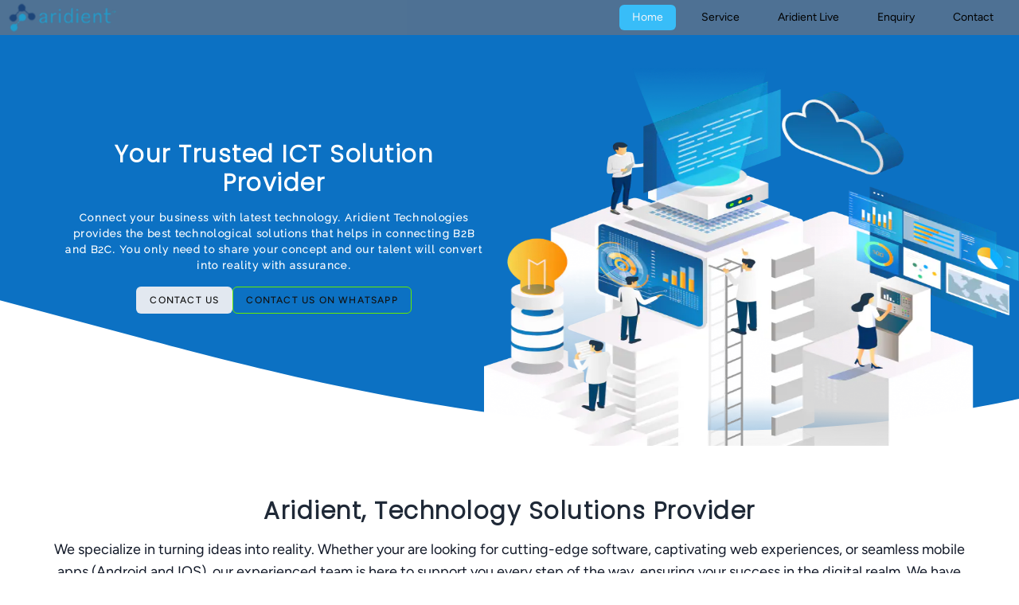

--- FILE ---
content_type: application/x-javascript
request_url: https://aridient.com/build/assets/app-WBvP1oAb.js
body_size: 80161
content:
const xm="modulepreload",km=function(e){return"/build/"+e},lc={},ee=function(t,n,r){let o=Promise.resolve();if(n&&n.length>0){const i=document.getElementsByTagName("link");o=Promise.all(n.map(l=>{if(l=km(l),l in lc)return;lc[l]=!0;const u=l.endsWith(".css"),a=u?'[rel="stylesheet"]':"";if(!!r)for(let c=i.length-1;c>=0;c--){const m=i[c];if(m.href===l&&(!u||m.rel==="stylesheet"))return}else if(document.querySelector(`link[href="${l}"]${a}`))return;const p=document.createElement("link");if(p.rel=u?"stylesheet":xm,u||(p.as="script",p.crossOrigin=""),p.href=l,document.head.appendChild(p),u)return new Promise((c,m)=>{p.addEventListener("load",c),p.addEventListener("error",()=>m(new Error(`Unable to preload CSS for ${l}`)))})}))}return o.then(()=>t()).catch(i=>{const l=new Event("vite:preloadError",{cancelable:!0});if(l.payload=i,window.dispatchEvent(l),!l.defaultPrevented)throw i})};var Gn=typeof globalThis<"u"?globalThis:typeof window<"u"?window:typeof global<"u"?global:typeof self<"u"?self:{};function il(e){return e&&e.__esModule&&Object.prototype.hasOwnProperty.call(e,"default")?e.default:e}function Om(e){if(e.__esModule)return e;var t=e.default;if(typeof t=="function"){var n=function r(){return this instanceof r?Reflect.construct(t,arguments,this.constructor):t.apply(this,arguments)};n.prototype=t.prototype}else n={};return Object.defineProperty(n,"__esModule",{value:!0}),Object.keys(e).forEach(function(r){var o=Object.getOwnPropertyDescriptor(e,r);Object.defineProperty(n,r,o.get?o:{enumerable:!0,get:function(){return e[r]}})}),n}var rd={exports:{}},ll={},od={exports:{}},B={};/**
 * @license React
 * react.production.min.js
 *
 * Copyright (c) Facebook, Inc. and its affiliates.
 *
 * This source code is licensed under the MIT license found in the
 * LICENSE file in the root directory of this source tree.
 */var Ro=Symbol.for("react.element"),Cm=Symbol.for("react.portal"),Tm=Symbol.for("react.fragment"),Am=Symbol.for("react.strict_mode"),Rm=Symbol.for("react.profiler"),Nm=Symbol.for("react.provider"),Lm=Symbol.for("react.context"),Im=Symbol.for("react.forward_ref"),Fm=Symbol.for("react.suspense"),Dm=Symbol.for("react.memo"),$m=Symbol.for("react.lazy"),uc=Symbol.iterator;function Mm(e){return e===null||typeof e!="object"?null:(e=uc&&e[uc]||e["@@iterator"],typeof e=="function"?e:null)}var id={isMounted:function(){return!1},enqueueForceUpdate:function(){},enqueueReplaceState:function(){},enqueueSetState:function(){}},ld=Object.assign,ud={};function kr(e,t,n){this.props=e,this.context=t,this.refs=ud,this.updater=n||id}kr.prototype.isReactComponent={};kr.prototype.setState=function(e,t){if(typeof e!="object"&&typeof e!="function"&&e!=null)throw Error("setState(...): takes an object of state variables to update or a function which returns an object of state variables.");this.updater.enqueueSetState(this,e,t,"setState")};kr.prototype.forceUpdate=function(e){this.updater.enqueueForceUpdate(this,e,"forceUpdate")};function ad(){}ad.prototype=kr.prototype;function Aa(e,t,n){this.props=e,this.context=t,this.refs=ud,this.updater=n||id}var Ra=Aa.prototype=new ad;Ra.constructor=Aa;ld(Ra,kr.prototype);Ra.isPureReactComponent=!0;var ac=Array.isArray,sd=Object.prototype.hasOwnProperty,Na={current:null},cd={key:!0,ref:!0,__self:!0,__source:!0};function fd(e,t,n){var r,o={},i=null,l=null;if(t!=null)for(r in t.ref!==void 0&&(l=t.ref),t.key!==void 0&&(i=""+t.key),t)sd.call(t,r)&&!cd.hasOwnProperty(r)&&(o[r]=t[r]);var u=arguments.length-2;if(u===1)o.children=n;else if(1<u){for(var a=Array(u),s=0;s<u;s++)a[s]=arguments[s+2];o.children=a}if(e&&e.defaultProps)for(r in u=e.defaultProps,u)o[r]===void 0&&(o[r]=u[r]);return{$$typeof:Ro,type:e,key:i,ref:l,props:o,_owner:Na.current}}function zm(e,t){return{$$typeof:Ro,type:e.type,key:t,ref:e.ref,props:e.props,_owner:e._owner}}function La(e){return typeof e=="object"&&e!==null&&e.$$typeof===Ro}function jm(e){var t={"=":"=0",":":"=2"};return"$"+e.replace(/[=:]/g,function(n){return t[n]})}var sc=/\/+/g;function Dl(e,t){return typeof e=="object"&&e!==null&&e.key!=null?jm(""+e.key):t.toString(36)}function di(e,t,n,r,o){var i=typeof e;(i==="undefined"||i==="boolean")&&(e=null);var l=!1;if(e===null)l=!0;else switch(i){case"string":case"number":l=!0;break;case"object":switch(e.$$typeof){case Ro:case Cm:l=!0}}if(l)return l=e,o=o(l),e=r===""?"."+Dl(l,0):r,ac(o)?(n="",e!=null&&(n=e.replace(sc,"$&/")+"/"),di(o,t,n,"",function(s){return s})):o!=null&&(La(o)&&(o=zm(o,n+(!o.key||l&&l.key===o.key?"":(""+o.key).replace(sc,"$&/")+"/")+e)),t.push(o)),1;if(l=0,r=r===""?".":r+":",ac(e))for(var u=0;u<e.length;u++){i=e[u];var a=r+Dl(i,u);l+=di(i,t,n,a,o)}else if(a=Mm(e),typeof a=="function")for(e=a.call(e),u=0;!(i=e.next()).done;)i=i.value,a=r+Dl(i,u++),l+=di(i,t,n,a,o);else if(i==="object")throw t=String(e),Error("Objects are not valid as a React child (found: "+(t==="[object Object]"?"object with keys {"+Object.keys(e).join(", ")+"}":t)+"). If you meant to render a collection of children, use an array instead.");return l}function bo(e,t,n){if(e==null)return e;var r=[],o=0;return di(e,r,"","",function(i){return t.call(n,i,o++)}),r}function Um(e){if(e._status===-1){var t=e._result;t=t(),t.then(function(n){(e._status===0||e._status===-1)&&(e._status=1,e._result=n)},function(n){(e._status===0||e._status===-1)&&(e._status=2,e._result=n)}),e._status===-1&&(e._status=0,e._result=t)}if(e._status===1)return e._result.default;throw e._result}var Ne={current:null},pi={transition:null},Bm={ReactCurrentDispatcher:Ne,ReactCurrentBatchConfig:pi,ReactCurrentOwner:Na};B.Children={map:bo,forEach:function(e,t,n){bo(e,function(){t.apply(this,arguments)},n)},count:function(e){var t=0;return bo(e,function(){t++}),t},toArray:function(e){return bo(e,function(t){return t})||[]},only:function(e){if(!La(e))throw Error("React.Children.only expected to receive a single React element child.");return e}};B.Component=kr;B.Fragment=Tm;B.Profiler=Rm;B.PureComponent=Aa;B.StrictMode=Am;B.Suspense=Fm;B.__SECRET_INTERNALS_DO_NOT_USE_OR_YOU_WILL_BE_FIRED=Bm;B.cloneElement=function(e,t,n){if(e==null)throw Error("React.cloneElement(...): The argument must be a React element, but you passed "+e+".");var r=ld({},e.props),o=e.key,i=e.ref,l=e._owner;if(t!=null){if(t.ref!==void 0&&(i=t.ref,l=Na.current),t.key!==void 0&&(o=""+t.key),e.type&&e.type.defaultProps)var u=e.type.defaultProps;for(a in t)sd.call(t,a)&&!cd.hasOwnProperty(a)&&(r[a]=t[a]===void 0&&u!==void 0?u[a]:t[a])}var a=arguments.length-2;if(a===1)r.children=n;else if(1<a){u=Array(a);for(var s=0;s<a;s++)u[s]=arguments[s+2];r.children=u}return{$$typeof:Ro,type:e.type,key:o,ref:i,props:r,_owner:l}};B.createContext=function(e){return e={$$typeof:Lm,_currentValue:e,_currentValue2:e,_threadCount:0,Provider:null,Consumer:null,_defaultValue:null,_globalName:null},e.Provider={$$typeof:Nm,_context:e},e.Consumer=e};B.createElement=fd;B.createFactory=function(e){var t=fd.bind(null,e);return t.type=e,t};B.createRef=function(){return{current:null}};B.forwardRef=function(e){return{$$typeof:Im,render:e}};B.isValidElement=La;B.lazy=function(e){return{$$typeof:$m,_payload:{_status:-1,_result:e},_init:Um}};B.memo=function(e,t){return{$$typeof:Dm,type:e,compare:t===void 0?null:t}};B.startTransition=function(e){var t=pi.transition;pi.transition={};try{e()}finally{pi.transition=t}};B.unstable_act=function(){throw Error("act(...) is not supported in production builds of React.")};B.useCallback=function(e,t){return Ne.current.useCallback(e,t)};B.useContext=function(e){return Ne.current.useContext(e)};B.useDebugValue=function(){};B.useDeferredValue=function(e){return Ne.current.useDeferredValue(e)};B.useEffect=function(e,t){return Ne.current.useEffect(e,t)};B.useId=function(){return Ne.current.useId()};B.useImperativeHandle=function(e,t,n){return Ne.current.useImperativeHandle(e,t,n)};B.useInsertionEffect=function(e,t){return Ne.current.useInsertionEffect(e,t)};B.useLayoutEffect=function(e,t){return Ne.current.useLayoutEffect(e,t)};B.useMemo=function(e,t){return Ne.current.useMemo(e,t)};B.useReducer=function(e,t,n){return Ne.current.useReducer(e,t,n)};B.useRef=function(e){return Ne.current.useRef(e)};B.useState=function(e){return Ne.current.useState(e)};B.useSyncExternalStore=function(e,t,n){return Ne.current.useSyncExternalStore(e,t,n)};B.useTransition=function(){return Ne.current.useTransition()};B.version="18.2.0";od.exports=B;var j=od.exports;const cc=il(j);/**
 * @license React
 * react-jsx-runtime.production.min.js
 *
 * Copyright (c) Facebook, Inc. and its affiliates.
 *
 * This source code is licensed under the MIT license found in the
 * LICENSE file in the root directory of this source tree.
 */var Vm=j,Hm=Symbol.for("react.element"),Wm=Symbol.for("react.fragment"),Qm=Object.prototype.hasOwnProperty,bm=Vm.__SECRET_INTERNALS_DO_NOT_USE_OR_YOU_WILL_BE_FIRED.ReactCurrentOwner,Gm={key:!0,ref:!0,__self:!0,__source:!0};function dd(e,t,n){var r,o={},i=null,l=null;n!==void 0&&(i=""+n),t.key!==void 0&&(i=""+t.key),t.ref!==void 0&&(l=t.ref);for(r in t)Qm.call(t,r)&&!Gm.hasOwnProperty(r)&&(o[r]=t[r]);if(e&&e.defaultProps)for(r in t=e.defaultProps,t)o[r]===void 0&&(o[r]=t[r]);return{$$typeof:Hm,type:e,key:i,ref:l,props:o,_owner:bm.current}}ll.Fragment=Wm;ll.jsx=dd;ll.jsxs=dd;rd.exports=ll;var Km=rd.exports;function pd(e,t){return function(){return e.apply(t,arguments)}}const{toString:qm}=Object.prototype,{getPrototypeOf:Ia}=Object,ul=(e=>t=>{const n=qm.call(t);return e[n]||(e[n]=n.slice(8,-1).toLowerCase())})(Object.create(null)),Et=e=>(e=e.toLowerCase(),t=>ul(t)===e),al=e=>t=>typeof t===e,{isArray:Or}=Array,co=al("undefined");function Jm(e){return e!==null&&!co(e)&&e.constructor!==null&&!co(e.constructor)&&Xe(e.constructor.isBuffer)&&e.constructor.isBuffer(e)}const hd=Et("ArrayBuffer");function Xm(e){let t;return typeof ArrayBuffer<"u"&&ArrayBuffer.isView?t=ArrayBuffer.isView(e):t=e&&e.buffer&&hd(e.buffer),t}const Ym=al("string"),Xe=al("function"),yd=al("number"),sl=e=>e!==null&&typeof e=="object",Zm=e=>e===!0||e===!1,hi=e=>{if(ul(e)!=="object")return!1;const t=Ia(e);return(t===null||t===Object.prototype||Object.getPrototypeOf(t)===null)&&!(Symbol.toStringTag in e)&&!(Symbol.iterator in e)},ev=Et("Date"),tv=Et("File"),nv=Et("Blob"),rv=Et("FileList"),ov=e=>sl(e)&&Xe(e.pipe),iv=e=>{let t;return e&&(typeof FormData=="function"&&e instanceof FormData||Xe(e.append)&&((t=ul(e))==="formdata"||t==="object"&&Xe(e.toString)&&e.toString()==="[object FormData]"))},lv=Et("URLSearchParams"),uv=e=>e.trim?e.trim():e.replace(/^[\s\uFEFF\xA0]+|[\s\uFEFF\xA0]+$/g,"");function No(e,t,{allOwnKeys:n=!1}={}){if(e===null||typeof e>"u")return;let r,o;if(typeof e!="object"&&(e=[e]),Or(e))for(r=0,o=e.length;r<o;r++)t.call(null,e[r],r,e);else{const i=n?Object.getOwnPropertyNames(e):Object.keys(e),l=i.length;let u;for(r=0;r<l;r++)u=i[r],t.call(null,e[u],u,e)}}function md(e,t){t=t.toLowerCase();const n=Object.keys(e);let r=n.length,o;for(;r-- >0;)if(o=n[r],t===o.toLowerCase())return o;return null}const vd=typeof globalThis<"u"?globalThis:typeof self<"u"?self:typeof window<"u"?window:global,gd=e=>!co(e)&&e!==vd;function wu(){const{caseless:e}=gd(this)&&this||{},t={},n=(r,o)=>{const i=e&&md(t,o)||o;hi(t[i])&&hi(r)?t[i]=wu(t[i],r):hi(r)?t[i]=wu({},r):Or(r)?t[i]=r.slice():t[i]=r};for(let r=0,o=arguments.length;r<o;r++)arguments[r]&&No(arguments[r],n);return t}const av=(e,t,n,{allOwnKeys:r}={})=>(No(t,(o,i)=>{n&&Xe(o)?e[i]=pd(o,n):e[i]=o},{allOwnKeys:r}),e),sv=e=>(e.charCodeAt(0)===65279&&(e=e.slice(1)),e),cv=(e,t,n,r)=>{e.prototype=Object.create(t.prototype,r),e.prototype.constructor=e,Object.defineProperty(e,"super",{value:t.prototype}),n&&Object.assign(e.prototype,n)},fv=(e,t,n,r)=>{let o,i,l;const u={};if(t=t||{},e==null)return t;do{for(o=Object.getOwnPropertyNames(e),i=o.length;i-- >0;)l=o[i],(!r||r(l,e,t))&&!u[l]&&(t[l]=e[l],u[l]=!0);e=n!==!1&&Ia(e)}while(e&&(!n||n(e,t))&&e!==Object.prototype);return t},dv=(e,t,n)=>{e=String(e),(n===void 0||n>e.length)&&(n=e.length),n-=t.length;const r=e.indexOf(t,n);return r!==-1&&r===n},pv=e=>{if(!e)return null;if(Or(e))return e;let t=e.length;if(!yd(t))return null;const n=new Array(t);for(;t-- >0;)n[t]=e[t];return n},hv=(e=>t=>e&&t instanceof e)(typeof Uint8Array<"u"&&Ia(Uint8Array)),yv=(e,t)=>{const r=(e&&e[Symbol.iterator]).call(e);let o;for(;(o=r.next())&&!o.done;){const i=o.value;t.call(e,i[0],i[1])}},mv=(e,t)=>{let n;const r=[];for(;(n=e.exec(t))!==null;)r.push(n);return r},vv=Et("HTMLFormElement"),gv=e=>e.toLowerCase().replace(/[-_\s]([a-z\d])(\w*)/g,function(n,r,o){return r.toUpperCase()+o}),fc=(({hasOwnProperty:e})=>(t,n)=>e.call(t,n))(Object.prototype),Sv=Et("RegExp"),Sd=(e,t)=>{const n=Object.getOwnPropertyDescriptors(e),r={};No(n,(o,i)=>{let l;(l=t(o,i,e))!==!1&&(r[i]=l||o)}),Object.defineProperties(e,r)},wv=e=>{Sd(e,(t,n)=>{if(Xe(e)&&["arguments","caller","callee"].indexOf(n)!==-1)return!1;const r=e[n];if(Xe(r)){if(t.enumerable=!1,"writable"in t){t.writable=!1;return}t.set||(t.set=()=>{throw Error("Can not rewrite read-only method '"+n+"'")})}})},Ev=(e,t)=>{const n={},r=o=>{o.forEach(i=>{n[i]=!0})};return Or(e)?r(e):r(String(e).split(t)),n},_v=()=>{},Pv=(e,t)=>(e=+e,Number.isFinite(e)?e:t),$l="abcdefghijklmnopqrstuvwxyz",dc="0123456789",wd={DIGIT:dc,ALPHA:$l,ALPHA_DIGIT:$l+$l.toUpperCase()+dc},xv=(e=16,t=wd.ALPHA_DIGIT)=>{let n="";const{length:r}=t;for(;e--;)n+=t[Math.random()*r|0];return n};function kv(e){return!!(e&&Xe(e.append)&&e[Symbol.toStringTag]==="FormData"&&e[Symbol.iterator])}const Ov=e=>{const t=new Array(10),n=(r,o)=>{if(sl(r)){if(t.indexOf(r)>=0)return;if(!("toJSON"in r)){t[o]=r;const i=Or(r)?[]:{};return No(r,(l,u)=>{const a=n(l,o+1);!co(a)&&(i[u]=a)}),t[o]=void 0,i}}return r};return n(e,0)},Cv=Et("AsyncFunction"),Tv=e=>e&&(sl(e)||Xe(e))&&Xe(e.then)&&Xe(e.catch),x={isArray:Or,isArrayBuffer:hd,isBuffer:Jm,isFormData:iv,isArrayBufferView:Xm,isString:Ym,isNumber:yd,isBoolean:Zm,isObject:sl,isPlainObject:hi,isUndefined:co,isDate:ev,isFile:tv,isBlob:nv,isRegExp:Sv,isFunction:Xe,isStream:ov,isURLSearchParams:lv,isTypedArray:hv,isFileList:rv,forEach:No,merge:wu,extend:av,trim:uv,stripBOM:sv,inherits:cv,toFlatObject:fv,kindOf:ul,kindOfTest:Et,endsWith:dv,toArray:pv,forEachEntry:yv,matchAll:mv,isHTMLForm:vv,hasOwnProperty:fc,hasOwnProp:fc,reduceDescriptors:Sd,freezeMethods:wv,toObjectSet:Ev,toCamelCase:gv,noop:_v,toFiniteNumber:Pv,findKey:md,global:vd,isContextDefined:gd,ALPHABET:wd,generateString:xv,isSpecCompliantForm:kv,toJSONObject:Ov,isAsyncFn:Cv,isThenable:Tv};function V(e,t,n,r,o){Error.call(this),Error.captureStackTrace?Error.captureStackTrace(this,this.constructor):this.stack=new Error().stack,this.message=e,this.name="AxiosError",t&&(this.code=t),n&&(this.config=n),r&&(this.request=r),o&&(this.response=o)}x.inherits(V,Error,{toJSON:function(){return{message:this.message,name:this.name,description:this.description,number:this.number,fileName:this.fileName,lineNumber:this.lineNumber,columnNumber:this.columnNumber,stack:this.stack,config:x.toJSONObject(this.config),code:this.code,status:this.response&&this.response.status?this.response.status:null}}});const Ed=V.prototype,_d={};["ERR_BAD_OPTION_VALUE","ERR_BAD_OPTION","ECONNABORTED","ETIMEDOUT","ERR_NETWORK","ERR_FR_TOO_MANY_REDIRECTS","ERR_DEPRECATED","ERR_BAD_RESPONSE","ERR_BAD_REQUEST","ERR_CANCELED","ERR_NOT_SUPPORT","ERR_INVALID_URL"].forEach(e=>{_d[e]={value:e}});Object.defineProperties(V,_d);Object.defineProperty(Ed,"isAxiosError",{value:!0});V.from=(e,t,n,r,o,i)=>{const l=Object.create(Ed);return x.toFlatObject(e,l,function(a){return a!==Error.prototype},u=>u!=="isAxiosError"),V.call(l,e.message,t,n,r,o),l.cause=e,l.name=e.name,i&&Object.assign(l,i),l};const Av=null;function Eu(e){return x.isPlainObject(e)||x.isArray(e)}function Pd(e){return x.endsWith(e,"[]")?e.slice(0,-2):e}function pc(e,t,n){return e?e.concat(t).map(function(o,i){return o=Pd(o),!n&&i?"["+o+"]":o}).join(n?".":""):t}function Rv(e){return x.isArray(e)&&!e.some(Eu)}const Nv=x.toFlatObject(x,{},null,function(t){return/^is[A-Z]/.test(t)});function cl(e,t,n){if(!x.isObject(e))throw new TypeError("target must be an object");t=t||new FormData,n=x.toFlatObject(n,{metaTokens:!0,dots:!1,indexes:!1},!1,function(v,C){return!x.isUndefined(C[v])});const r=n.metaTokens,o=n.visitor||p,i=n.dots,l=n.indexes,a=(n.Blob||typeof Blob<"u"&&Blob)&&x.isSpecCompliantForm(t);if(!x.isFunction(o))throw new TypeError("visitor must be a function");function s(d){if(d===null)return"";if(x.isDate(d))return d.toISOString();if(!a&&x.isBlob(d))throw new V("Blob is not supported. Use a Buffer instead.");return x.isArrayBuffer(d)||x.isTypedArray(d)?a&&typeof Blob=="function"?new Blob([d]):Buffer.from(d):d}function p(d,v,C){let h=d;if(d&&!C&&typeof d=="object"){if(x.endsWith(v,"{}"))v=r?v:v.slice(0,-2),d=JSON.stringify(d);else if(x.isArray(d)&&Rv(d)||(x.isFileList(d)||x.endsWith(v,"[]"))&&(h=x.toArray(d)))return v=Pd(v),h.forEach(function(g,E){!(x.isUndefined(g)||g===null)&&t.append(l===!0?pc([v],E,i):l===null?v:v+"[]",s(g))}),!1}return Eu(d)?!0:(t.append(pc(C,v,i),s(d)),!1)}const c=[],m=Object.assign(Nv,{defaultVisitor:p,convertValue:s,isVisitable:Eu});function w(d,v){if(!x.isUndefined(d)){if(c.indexOf(d)!==-1)throw Error("Circular reference detected in "+v.join("."));c.push(d),x.forEach(d,function(h,y){(!(x.isUndefined(h)||h===null)&&o.call(t,h,x.isString(y)?y.trim():y,v,m))===!0&&w(h,v?v.concat(y):[y])}),c.pop()}}if(!x.isObject(e))throw new TypeError("data must be an object");return w(e),t}function hc(e){const t={"!":"%21","'":"%27","(":"%28",")":"%29","~":"%7E","%20":"+","%00":"\0"};return encodeURIComponent(e).replace(/[!'()~]|%20|%00/g,function(r){return t[r]})}function Fa(e,t){this._pairs=[],e&&cl(e,this,t)}const xd=Fa.prototype;xd.append=function(t,n){this._pairs.push([t,n])};xd.toString=function(t){const n=t?function(r){return t.call(this,r,hc)}:hc;return this._pairs.map(function(o){return n(o[0])+"="+n(o[1])},"").join("&")};function Lv(e){return encodeURIComponent(e).replace(/%3A/gi,":").replace(/%24/g,"$").replace(/%2C/gi,",").replace(/%20/g,"+").replace(/%5B/gi,"[").replace(/%5D/gi,"]")}function kd(e,t,n){if(!t)return e;const r=n&&n.encode||Lv,o=n&&n.serialize;let i;if(o?i=o(t,n):i=x.isURLSearchParams(t)?t.toString():new Fa(t,n).toString(r),i){const l=e.indexOf("#");l!==-1&&(e=e.slice(0,l)),e+=(e.indexOf("?")===-1?"?":"&")+i}return e}class yc{constructor(){this.handlers=[]}use(t,n,r){return this.handlers.push({fulfilled:t,rejected:n,synchronous:r?r.synchronous:!1,runWhen:r?r.runWhen:null}),this.handlers.length-1}eject(t){this.handlers[t]&&(this.handlers[t]=null)}clear(){this.handlers&&(this.handlers=[])}forEach(t){x.forEach(this.handlers,function(r){r!==null&&t(r)})}}const Od={silentJSONParsing:!0,forcedJSONParsing:!0,clarifyTimeoutError:!1},Iv=typeof URLSearchParams<"u"?URLSearchParams:Fa,Fv=typeof FormData<"u"?FormData:null,Dv=typeof Blob<"u"?Blob:null,$v={isBrowser:!0,classes:{URLSearchParams:Iv,FormData:Fv,Blob:Dv},protocols:["http","https","file","blob","url","data"]},Cd=typeof window<"u"&&typeof document<"u",Mv=(e=>Cd&&["ReactNative","NativeScript","NS"].indexOf(e)<0)(typeof navigator<"u"&&navigator.product),zv=typeof WorkerGlobalScope<"u"&&self instanceof WorkerGlobalScope&&typeof self.importScripts=="function",jv=Object.freeze(Object.defineProperty({__proto__:null,hasBrowserEnv:Cd,hasStandardBrowserEnv:Mv,hasStandardBrowserWebWorkerEnv:zv},Symbol.toStringTag,{value:"Module"})),gt={...jv,...$v};function Uv(e,t){return cl(e,new gt.classes.URLSearchParams,Object.assign({visitor:function(n,r,o,i){return gt.isNode&&x.isBuffer(n)?(this.append(r,n.toString("base64")),!1):i.defaultVisitor.apply(this,arguments)}},t))}function Bv(e){return x.matchAll(/\w+|\[(\w*)]/g,e).map(t=>t[0]==="[]"?"":t[1]||t[0])}function Vv(e){const t={},n=Object.keys(e);let r;const o=n.length;let i;for(r=0;r<o;r++)i=n[r],t[i]=e[i];return t}function Td(e){function t(n,r,o,i){let l=n[i++];if(l==="__proto__")return!0;const u=Number.isFinite(+l),a=i>=n.length;return l=!l&&x.isArray(o)?o.length:l,a?(x.hasOwnProp(o,l)?o[l]=[o[l],r]:o[l]=r,!u):((!o[l]||!x.isObject(o[l]))&&(o[l]=[]),t(n,r,o[l],i)&&x.isArray(o[l])&&(o[l]=Vv(o[l])),!u)}if(x.isFormData(e)&&x.isFunction(e.entries)){const n={};return x.forEachEntry(e,(r,o)=>{t(Bv(r),o,n,0)}),n}return null}function Hv(e,t,n){if(x.isString(e))try{return(t||JSON.parse)(e),x.trim(e)}catch(r){if(r.name!=="SyntaxError")throw r}return(n||JSON.stringify)(e)}const Da={transitional:Od,adapter:["xhr","http"],transformRequest:[function(t,n){const r=n.getContentType()||"",o=r.indexOf("application/json")>-1,i=x.isObject(t);if(i&&x.isHTMLForm(t)&&(t=new FormData(t)),x.isFormData(t))return o&&o?JSON.stringify(Td(t)):t;if(x.isArrayBuffer(t)||x.isBuffer(t)||x.isStream(t)||x.isFile(t)||x.isBlob(t))return t;if(x.isArrayBufferView(t))return t.buffer;if(x.isURLSearchParams(t))return n.setContentType("application/x-www-form-urlencoded;charset=utf-8",!1),t.toString();let u;if(i){if(r.indexOf("application/x-www-form-urlencoded")>-1)return Uv(t,this.formSerializer).toString();if((u=x.isFileList(t))||r.indexOf("multipart/form-data")>-1){const a=this.env&&this.env.FormData;return cl(u?{"files[]":t}:t,a&&new a,this.formSerializer)}}return i||o?(n.setContentType("application/json",!1),Hv(t)):t}],transformResponse:[function(t){const n=this.transitional||Da.transitional,r=n&&n.forcedJSONParsing,o=this.responseType==="json";if(t&&x.isString(t)&&(r&&!this.responseType||o)){const l=!(n&&n.silentJSONParsing)&&o;try{return JSON.parse(t)}catch(u){if(l)throw u.name==="SyntaxError"?V.from(u,V.ERR_BAD_RESPONSE,this,null,this.response):u}}return t}],timeout:0,xsrfCookieName:"XSRF-TOKEN",xsrfHeaderName:"X-XSRF-TOKEN",maxContentLength:-1,maxBodyLength:-1,env:{FormData:gt.classes.FormData,Blob:gt.classes.Blob},validateStatus:function(t){return t>=200&&t<300},headers:{common:{Accept:"application/json, text/plain, */*","Content-Type":void 0}}};x.forEach(["delete","get","head","post","put","patch"],e=>{Da.headers[e]={}});const $a=Da,Wv=x.toObjectSet(["age","authorization","content-length","content-type","etag","expires","from","host","if-modified-since","if-unmodified-since","last-modified","location","max-forwards","proxy-authorization","referer","retry-after","user-agent"]),Qv=e=>{const t={};let n,r,o;return e&&e.split(`
`).forEach(function(l){o=l.indexOf(":"),n=l.substring(0,o).trim().toLowerCase(),r=l.substring(o+1).trim(),!(!n||t[n]&&Wv[n])&&(n==="set-cookie"?t[n]?t[n].push(r):t[n]=[r]:t[n]=t[n]?t[n]+", "+r:r)}),t},mc=Symbol("internals");function Dr(e){return e&&String(e).trim().toLowerCase()}function yi(e){return e===!1||e==null?e:x.isArray(e)?e.map(yi):String(e)}function bv(e){const t=Object.create(null),n=/([^\s,;=]+)\s*(?:=\s*([^,;]+))?/g;let r;for(;r=n.exec(e);)t[r[1]]=r[2];return t}const Gv=e=>/^[-_a-zA-Z0-9^`|~,!#$%&'*+.]+$/.test(e.trim());function Ml(e,t,n,r,o){if(x.isFunction(r))return r.call(this,t,n);if(o&&(t=n),!!x.isString(t)){if(x.isString(r))return t.indexOf(r)!==-1;if(x.isRegExp(r))return r.test(t)}}function Kv(e){return e.trim().toLowerCase().replace(/([a-z\d])(\w*)/g,(t,n,r)=>n.toUpperCase()+r)}function qv(e,t){const n=x.toCamelCase(" "+t);["get","set","has"].forEach(r=>{Object.defineProperty(e,r+n,{value:function(o,i,l){return this[r].call(this,t,o,i,l)},configurable:!0})})}class fl{constructor(t){t&&this.set(t)}set(t,n,r){const o=this;function i(u,a,s){const p=Dr(a);if(!p)throw new Error("header name must be a non-empty string");const c=x.findKey(o,p);(!c||o[c]===void 0||s===!0||s===void 0&&o[c]!==!1)&&(o[c||a]=yi(u))}const l=(u,a)=>x.forEach(u,(s,p)=>i(s,p,a));return x.isPlainObject(t)||t instanceof this.constructor?l(t,n):x.isString(t)&&(t=t.trim())&&!Gv(t)?l(Qv(t),n):t!=null&&i(n,t,r),this}get(t,n){if(t=Dr(t),t){const r=x.findKey(this,t);if(r){const o=this[r];if(!n)return o;if(n===!0)return bv(o);if(x.isFunction(n))return n.call(this,o,r);if(x.isRegExp(n))return n.exec(o);throw new TypeError("parser must be boolean|regexp|function")}}}has(t,n){if(t=Dr(t),t){const r=x.findKey(this,t);return!!(r&&this[r]!==void 0&&(!n||Ml(this,this[r],r,n)))}return!1}delete(t,n){const r=this;let o=!1;function i(l){if(l=Dr(l),l){const u=x.findKey(r,l);u&&(!n||Ml(r,r[u],u,n))&&(delete r[u],o=!0)}}return x.isArray(t)?t.forEach(i):i(t),o}clear(t){const n=Object.keys(this);let r=n.length,o=!1;for(;r--;){const i=n[r];(!t||Ml(this,this[i],i,t,!0))&&(delete this[i],o=!0)}return o}normalize(t){const n=this,r={};return x.forEach(this,(o,i)=>{const l=x.findKey(r,i);if(l){n[l]=yi(o),delete n[i];return}const u=t?Kv(i):String(i).trim();u!==i&&delete n[i],n[u]=yi(o),r[u]=!0}),this}concat(...t){return this.constructor.concat(this,...t)}toJSON(t){const n=Object.create(null);return x.forEach(this,(r,o)=>{r!=null&&r!==!1&&(n[o]=t&&x.isArray(r)?r.join(", "):r)}),n}[Symbol.iterator](){return Object.entries(this.toJSON())[Symbol.iterator]()}toString(){return Object.entries(this.toJSON()).map(([t,n])=>t+": "+n).join(`
`)}get[Symbol.toStringTag](){return"AxiosHeaders"}static from(t){return t instanceof this?t:new this(t)}static concat(t,...n){const r=new this(t);return n.forEach(o=>r.set(o)),r}static accessor(t){const r=(this[mc]=this[mc]={accessors:{}}).accessors,o=this.prototype;function i(l){const u=Dr(l);r[u]||(qv(o,l),r[u]=!0)}return x.isArray(t)?t.forEach(i):i(t),this}}fl.accessor(["Content-Type","Content-Length","Accept","Accept-Encoding","User-Agent","Authorization"]);x.reduceDescriptors(fl.prototype,({value:e},t)=>{let n=t[0].toUpperCase()+t.slice(1);return{get:()=>e,set(r){this[n]=r}}});x.freezeMethods(fl);const Lt=fl;function zl(e,t){const n=this||$a,r=t||n,o=Lt.from(r.headers);let i=r.data;return x.forEach(e,function(u){i=u.call(n,i,o.normalize(),t?t.status:void 0)}),o.normalize(),i}function Ad(e){return!!(e&&e.__CANCEL__)}function Lo(e,t,n){V.call(this,e??"canceled",V.ERR_CANCELED,t,n),this.name="CanceledError"}x.inherits(Lo,V,{__CANCEL__:!0});function Jv(e,t,n){const r=n.config.validateStatus;!n.status||!r||r(n.status)?e(n):t(new V("Request failed with status code "+n.status,[V.ERR_BAD_REQUEST,V.ERR_BAD_RESPONSE][Math.floor(n.status/100)-4],n.config,n.request,n))}const Xv=gt.hasStandardBrowserEnv?{write(e,t,n,r,o,i){const l=[e+"="+encodeURIComponent(t)];x.isNumber(n)&&l.push("expires="+new Date(n).toGMTString()),x.isString(r)&&l.push("path="+r),x.isString(o)&&l.push("domain="+o),i===!0&&l.push("secure"),document.cookie=l.join("; ")},read(e){const t=document.cookie.match(new RegExp("(^|;\\s*)("+e+")=([^;]*)"));return t?decodeURIComponent(t[3]):null},remove(e){this.write(e,"",Date.now()-864e5)}}:{write(){},read(){return null},remove(){}};function Yv(e){return/^([a-z][a-z\d+\-.]*:)?\/\//i.test(e)}function Zv(e,t){return t?e.replace(/\/?\/$/,"")+"/"+t.replace(/^\/+/,""):e}function Rd(e,t){return e&&!Yv(t)?Zv(e,t):t}const eg=gt.hasStandardBrowserEnv?function(){const t=/(msie|trident)/i.test(navigator.userAgent),n=document.createElement("a");let r;function o(i){let l=i;return t&&(n.setAttribute("href",l),l=n.href),n.setAttribute("href",l),{href:n.href,protocol:n.protocol?n.protocol.replace(/:$/,""):"",host:n.host,search:n.search?n.search.replace(/^\?/,""):"",hash:n.hash?n.hash.replace(/^#/,""):"",hostname:n.hostname,port:n.port,pathname:n.pathname.charAt(0)==="/"?n.pathname:"/"+n.pathname}}return r=o(window.location.href),function(l){const u=x.isString(l)?o(l):l;return u.protocol===r.protocol&&u.host===r.host}}():function(){return function(){return!0}}();function tg(e){const t=/^([-+\w]{1,25})(:?\/\/|:)/.exec(e);return t&&t[1]||""}function ng(e,t){e=e||10;const n=new Array(e),r=new Array(e);let o=0,i=0,l;return t=t!==void 0?t:1e3,function(a){const s=Date.now(),p=r[i];l||(l=s),n[o]=a,r[o]=s;let c=i,m=0;for(;c!==o;)m+=n[c++],c=c%e;if(o=(o+1)%e,o===i&&(i=(i+1)%e),s-l<t)return;const w=p&&s-p;return w?Math.round(m*1e3/w):void 0}}function vc(e,t){let n=0;const r=ng(50,250);return o=>{const i=o.loaded,l=o.lengthComputable?o.total:void 0,u=i-n,a=r(u),s=i<=l;n=i;const p={loaded:i,total:l,progress:l?i/l:void 0,bytes:u,rate:a||void 0,estimated:a&&l&&s?(l-i)/a:void 0,event:o};p[t?"download":"upload"]=!0,e(p)}}const rg=typeof XMLHttpRequest<"u",og=rg&&function(e){return new Promise(function(n,r){let o=e.data;const i=Lt.from(e.headers).normalize();let{responseType:l,withXSRFToken:u}=e,a;function s(){e.cancelToken&&e.cancelToken.unsubscribe(a),e.signal&&e.signal.removeEventListener("abort",a)}let p;if(x.isFormData(o)){if(gt.hasStandardBrowserEnv||gt.hasStandardBrowserWebWorkerEnv)i.setContentType(!1);else if((p=i.getContentType())!==!1){const[v,...C]=p?p.split(";").map(h=>h.trim()).filter(Boolean):[];i.setContentType([v||"multipart/form-data",...C].join("; "))}}let c=new XMLHttpRequest;if(e.auth){const v=e.auth.username||"",C=e.auth.password?unescape(encodeURIComponent(e.auth.password)):"";i.set("Authorization","Basic "+btoa(v+":"+C))}const m=Rd(e.baseURL,e.url);c.open(e.method.toUpperCase(),kd(m,e.params,e.paramsSerializer),!0),c.timeout=e.timeout;function w(){if(!c)return;const v=Lt.from("getAllResponseHeaders"in c&&c.getAllResponseHeaders()),h={data:!l||l==="text"||l==="json"?c.responseText:c.response,status:c.status,statusText:c.statusText,headers:v,config:e,request:c};Jv(function(g){n(g),s()},function(g){r(g),s()},h),c=null}if("onloadend"in c?c.onloadend=w:c.onreadystatechange=function(){!c||c.readyState!==4||c.status===0&&!(c.responseURL&&c.responseURL.indexOf("file:")===0)||setTimeout(w)},c.onabort=function(){c&&(r(new V("Request aborted",V.ECONNABORTED,e,c)),c=null)},c.onerror=function(){r(new V("Network Error",V.ERR_NETWORK,e,c)),c=null},c.ontimeout=function(){let C=e.timeout?"timeout of "+e.timeout+"ms exceeded":"timeout exceeded";const h=e.transitional||Od;e.timeoutErrorMessage&&(C=e.timeoutErrorMessage),r(new V(C,h.clarifyTimeoutError?V.ETIMEDOUT:V.ECONNABORTED,e,c)),c=null},gt.hasStandardBrowserEnv&&(u&&x.isFunction(u)&&(u=u(e)),u||u!==!1&&eg(m))){const v=e.xsrfHeaderName&&e.xsrfCookieName&&Xv.read(e.xsrfCookieName);v&&i.set(e.xsrfHeaderName,v)}o===void 0&&i.setContentType(null),"setRequestHeader"in c&&x.forEach(i.toJSON(),function(C,h){c.setRequestHeader(h,C)}),x.isUndefined(e.withCredentials)||(c.withCredentials=!!e.withCredentials),l&&l!=="json"&&(c.responseType=e.responseType),typeof e.onDownloadProgress=="function"&&c.addEventListener("progress",vc(e.onDownloadProgress,!0)),typeof e.onUploadProgress=="function"&&c.upload&&c.upload.addEventListener("progress",vc(e.onUploadProgress)),(e.cancelToken||e.signal)&&(a=v=>{c&&(r(!v||v.type?new Lo(null,e,c):v),c.abort(),c=null)},e.cancelToken&&e.cancelToken.subscribe(a),e.signal&&(e.signal.aborted?a():e.signal.addEventListener("abort",a)));const d=tg(m);if(d&&gt.protocols.indexOf(d)===-1){r(new V("Unsupported protocol "+d+":",V.ERR_BAD_REQUEST,e));return}c.send(o||null)})},_u={http:Av,xhr:og};x.forEach(_u,(e,t)=>{if(e){try{Object.defineProperty(e,"name",{value:t})}catch{}Object.defineProperty(e,"adapterName",{value:t})}});const gc=e=>`- ${e}`,ig=e=>x.isFunction(e)||e===null||e===!1,Nd={getAdapter:e=>{e=x.isArray(e)?e:[e];const{length:t}=e;let n,r;const o={};for(let i=0;i<t;i++){n=e[i];let l;if(r=n,!ig(n)&&(r=_u[(l=String(n)).toLowerCase()],r===void 0))throw new V(`Unknown adapter '${l}'`);if(r)break;o[l||"#"+i]=r}if(!r){const i=Object.entries(o).map(([u,a])=>`adapter ${u} `+(a===!1?"is not supported by the environment":"is not available in the build"));let l=t?i.length>1?`since :
`+i.map(gc).join(`
`):" "+gc(i[0]):"as no adapter specified";throw new V("There is no suitable adapter to dispatch the request "+l,"ERR_NOT_SUPPORT")}return r},adapters:_u};function jl(e){if(e.cancelToken&&e.cancelToken.throwIfRequested(),e.signal&&e.signal.aborted)throw new Lo(null,e)}function Sc(e){return jl(e),e.headers=Lt.from(e.headers),e.data=zl.call(e,e.transformRequest),["post","put","patch"].indexOf(e.method)!==-1&&e.headers.setContentType("application/x-www-form-urlencoded",!1),Nd.getAdapter(e.adapter||$a.adapter)(e).then(function(r){return jl(e),r.data=zl.call(e,e.transformResponse,r),r.headers=Lt.from(r.headers),r},function(r){return Ad(r)||(jl(e),r&&r.response&&(r.response.data=zl.call(e,e.transformResponse,r.response),r.response.headers=Lt.from(r.response.headers))),Promise.reject(r)})}const wc=e=>e instanceof Lt?e.toJSON():e;function pr(e,t){t=t||{};const n={};function r(s,p,c){return x.isPlainObject(s)&&x.isPlainObject(p)?x.merge.call({caseless:c},s,p):x.isPlainObject(p)?x.merge({},p):x.isArray(p)?p.slice():p}function o(s,p,c){if(x.isUndefined(p)){if(!x.isUndefined(s))return r(void 0,s,c)}else return r(s,p,c)}function i(s,p){if(!x.isUndefined(p))return r(void 0,p)}function l(s,p){if(x.isUndefined(p)){if(!x.isUndefined(s))return r(void 0,s)}else return r(void 0,p)}function u(s,p,c){if(c in t)return r(s,p);if(c in e)return r(void 0,s)}const a={url:i,method:i,data:i,baseURL:l,transformRequest:l,transformResponse:l,paramsSerializer:l,timeout:l,timeoutMessage:l,withCredentials:l,withXSRFToken:l,adapter:l,responseType:l,xsrfCookieName:l,xsrfHeaderName:l,onUploadProgress:l,onDownloadProgress:l,decompress:l,maxContentLength:l,maxBodyLength:l,beforeRedirect:l,transport:l,httpAgent:l,httpsAgent:l,cancelToken:l,socketPath:l,responseEncoding:l,validateStatus:u,headers:(s,p)=>o(wc(s),wc(p),!0)};return x.forEach(Object.keys(Object.assign({},e,t)),function(p){const c=a[p]||o,m=c(e[p],t[p],p);x.isUndefined(m)&&c!==u||(n[p]=m)}),n}const Ld="1.6.5",Ma={};["object","boolean","number","function","string","symbol"].forEach((e,t)=>{Ma[e]=function(r){return typeof r===e||"a"+(t<1?"n ":" ")+e}});const Ec={};Ma.transitional=function(t,n,r){function o(i,l){return"[Axios v"+Ld+"] Transitional option '"+i+"'"+l+(r?". "+r:"")}return(i,l,u)=>{if(t===!1)throw new V(o(l," has been removed"+(n?" in "+n:"")),V.ERR_DEPRECATED);return n&&!Ec[l]&&(Ec[l]=!0,console.warn(o(l," has been deprecated since v"+n+" and will be removed in the near future"))),t?t(i,l,u):!0}};function lg(e,t,n){if(typeof e!="object")throw new V("options must be an object",V.ERR_BAD_OPTION_VALUE);const r=Object.keys(e);let o=r.length;for(;o-- >0;){const i=r[o],l=t[i];if(l){const u=e[i],a=u===void 0||l(u,i,e);if(a!==!0)throw new V("option "+i+" must be "+a,V.ERR_BAD_OPTION_VALUE);continue}if(n!==!0)throw new V("Unknown option "+i,V.ERR_BAD_OPTION)}}const Pu={assertOptions:lg,validators:Ma},Wt=Pu.validators;class Ai{constructor(t){this.defaults=t,this.interceptors={request:new yc,response:new yc}}request(t,n){typeof t=="string"?(n=n||{},n.url=t):n=t||{},n=pr(this.defaults,n);const{transitional:r,paramsSerializer:o,headers:i}=n;r!==void 0&&Pu.assertOptions(r,{silentJSONParsing:Wt.transitional(Wt.boolean),forcedJSONParsing:Wt.transitional(Wt.boolean),clarifyTimeoutError:Wt.transitional(Wt.boolean)},!1),o!=null&&(x.isFunction(o)?n.paramsSerializer={serialize:o}:Pu.assertOptions(o,{encode:Wt.function,serialize:Wt.function},!0)),n.method=(n.method||this.defaults.method||"get").toLowerCase();let l=i&&x.merge(i.common,i[n.method]);i&&x.forEach(["delete","get","head","post","put","patch","common"],d=>{delete i[d]}),n.headers=Lt.concat(l,i);const u=[];let a=!0;this.interceptors.request.forEach(function(v){typeof v.runWhen=="function"&&v.runWhen(n)===!1||(a=a&&v.synchronous,u.unshift(v.fulfilled,v.rejected))});const s=[];this.interceptors.response.forEach(function(v){s.push(v.fulfilled,v.rejected)});let p,c=0,m;if(!a){const d=[Sc.bind(this),void 0];for(d.unshift.apply(d,u),d.push.apply(d,s),m=d.length,p=Promise.resolve(n);c<m;)p=p.then(d[c++],d[c++]);return p}m=u.length;let w=n;for(c=0;c<m;){const d=u[c++],v=u[c++];try{w=d(w)}catch(C){v.call(this,C);break}}try{p=Sc.call(this,w)}catch(d){return Promise.reject(d)}for(c=0,m=s.length;c<m;)p=p.then(s[c++],s[c++]);return p}getUri(t){t=pr(this.defaults,t);const n=Rd(t.baseURL,t.url);return kd(n,t.params,t.paramsSerializer)}}x.forEach(["delete","get","head","options"],function(t){Ai.prototype[t]=function(n,r){return this.request(pr(r||{},{method:t,url:n,data:(r||{}).data}))}});x.forEach(["post","put","patch"],function(t){function n(r){return function(i,l,u){return this.request(pr(u||{},{method:t,headers:r?{"Content-Type":"multipart/form-data"}:{},url:i,data:l}))}}Ai.prototype[t]=n(),Ai.prototype[t+"Form"]=n(!0)});const mi=Ai;class za{constructor(t){if(typeof t!="function")throw new TypeError("executor must be a function.");let n;this.promise=new Promise(function(i){n=i});const r=this;this.promise.then(o=>{if(!r._listeners)return;let i=r._listeners.length;for(;i-- >0;)r._listeners[i](o);r._listeners=null}),this.promise.then=o=>{let i;const l=new Promise(u=>{r.subscribe(u),i=u}).then(o);return l.cancel=function(){r.unsubscribe(i)},l},t(function(i,l,u){r.reason||(r.reason=new Lo(i,l,u),n(r.reason))})}throwIfRequested(){if(this.reason)throw this.reason}subscribe(t){if(this.reason){t(this.reason);return}this._listeners?this._listeners.push(t):this._listeners=[t]}unsubscribe(t){if(!this._listeners)return;const n=this._listeners.indexOf(t);n!==-1&&this._listeners.splice(n,1)}static source(){let t;return{token:new za(function(o){t=o}),cancel:t}}}const ug=za;function ag(e){return function(n){return e.apply(null,n)}}function sg(e){return x.isObject(e)&&e.isAxiosError===!0}const xu={Continue:100,SwitchingProtocols:101,Processing:102,EarlyHints:103,Ok:200,Created:201,Accepted:202,NonAuthoritativeInformation:203,NoContent:204,ResetContent:205,PartialContent:206,MultiStatus:207,AlreadyReported:208,ImUsed:226,MultipleChoices:300,MovedPermanently:301,Found:302,SeeOther:303,NotModified:304,UseProxy:305,Unused:306,TemporaryRedirect:307,PermanentRedirect:308,BadRequest:400,Unauthorized:401,PaymentRequired:402,Forbidden:403,NotFound:404,MethodNotAllowed:405,NotAcceptable:406,ProxyAuthenticationRequired:407,RequestTimeout:408,Conflict:409,Gone:410,LengthRequired:411,PreconditionFailed:412,PayloadTooLarge:413,UriTooLong:414,UnsupportedMediaType:415,RangeNotSatisfiable:416,ExpectationFailed:417,ImATeapot:418,MisdirectedRequest:421,UnprocessableEntity:422,Locked:423,FailedDependency:424,TooEarly:425,UpgradeRequired:426,PreconditionRequired:428,TooManyRequests:429,RequestHeaderFieldsTooLarge:431,UnavailableForLegalReasons:451,InternalServerError:500,NotImplemented:501,BadGateway:502,ServiceUnavailable:503,GatewayTimeout:504,HttpVersionNotSupported:505,VariantAlsoNegotiates:506,InsufficientStorage:507,LoopDetected:508,NotExtended:510,NetworkAuthenticationRequired:511};Object.entries(xu).forEach(([e,t])=>{xu[t]=e});const cg=xu;function Id(e){const t=new mi(e),n=pd(mi.prototype.request,t);return x.extend(n,mi.prototype,t,{allOwnKeys:!0}),x.extend(n,t,null,{allOwnKeys:!0}),n.create=function(o){return Id(pr(e,o))},n}const se=Id($a);se.Axios=mi;se.CanceledError=Lo;se.CancelToken=ug;se.isCancel=Ad;se.VERSION=Ld;se.toFormData=cl;se.AxiosError=V;se.Cancel=se.CanceledError;se.all=function(t){return Promise.all(t)};se.spread=ag;se.isAxiosError=sg;se.mergeConfig=pr;se.AxiosHeaders=Lt;se.formToJSON=e=>Td(x.isHTMLForm(e)?new FormData(e):e);se.getAdapter=Nd.getAdapter;se.HttpStatusCode=cg;se.default=se;const ku=se;window.axios=ku;window.axios.defaults.headers.common["X-Requested-With"]="XMLHttpRequest";var Fd={exports:{}},He={},Dd={exports:{}},$d={};/**
 * @license React
 * scheduler.production.min.js
 *
 * Copyright (c) Facebook, Inc. and its affiliates.
 *
 * This source code is licensed under the MIT license found in the
 * LICENSE file in the root directory of this source tree.
 */(function(e){function t(L,D){var z=L.length;L.push(D);e:for(;0<z;){var Y=z-1>>>1,ue=L[Y];if(0<o(ue,D))L[Y]=D,L[z]=ue,z=Y;else break e}}function n(L){return L.length===0?null:L[0]}function r(L){if(L.length===0)return null;var D=L[0],z=L.pop();if(z!==D){L[0]=z;e:for(var Y=0,ue=L.length,jn=ue>>>1;Y<jn;){var _t=2*(Y+1)-1,W=L[_t],ct=_t+1,Un=L[ct];if(0>o(W,z))ct<ue&&0>o(Un,W)?(L[Y]=Un,L[ct]=z,Y=ct):(L[Y]=W,L[_t]=z,Y=_t);else if(ct<ue&&0>o(Un,z))L[Y]=Un,L[ct]=z,Y=ct;else break e}}return D}function o(L,D){var z=L.sortIndex-D.sortIndex;return z!==0?z:L.id-D.id}if(typeof performance=="object"&&typeof performance.now=="function"){var i=performance;e.unstable_now=function(){return i.now()}}else{var l=Date,u=l.now();e.unstable_now=function(){return l.now()-u}}var a=[],s=[],p=1,c=null,m=3,w=!1,d=!1,v=!1,C=typeof setTimeout=="function"?setTimeout:null,h=typeof clearTimeout=="function"?clearTimeout:null,y=typeof setImmediate<"u"?setImmediate:null;typeof navigator<"u"&&navigator.scheduling!==void 0&&navigator.scheduling.isInputPending!==void 0&&navigator.scheduling.isInputPending.bind(navigator.scheduling);function g(L){for(var D=n(s);D!==null;){if(D.callback===null)r(s);else if(D.startTime<=L)r(s),D.sortIndex=D.expirationTime,t(a,D);else break;D=n(s)}}function E(L){if(v=!1,g(L),!d)if(n(a)!==null)d=!0,Qe(T);else{var D=n(s);D!==null&&Rr(E,D.startTime-L)}}function T(L,D){d=!1,v&&(v=!1,h(_),_=-1),w=!0;var z=m;try{for(g(D),c=n(a);c!==null&&(!(c.expirationTime>D)||L&&!b());){var Y=c.callback;if(typeof Y=="function"){c.callback=null,m=c.priorityLevel;var ue=Y(c.expirationTime<=D);D=e.unstable_now(),typeof ue=="function"?c.callback=ue:c===n(a)&&r(a),g(D)}else r(a);c=n(a)}if(c!==null)var jn=!0;else{var _t=n(s);_t!==null&&Rr(E,_t.startTime-D),jn=!1}return jn}finally{c=null,m=z,w=!1}}var P=!1,k=null,_=-1,N=5,R=-1;function b(){return!(e.unstable_now()-R<N)}function $(){if(k!==null){var L=e.unstable_now();R=L;var D=!0;try{D=k(!0,L)}finally{D?ve():(P=!1,k=null)}}else P=!1}var ve;if(typeof y=="function")ve=function(){y($)};else if(typeof MessageChannel<"u"){var tt=new MessageChannel,Ut=tt.port2;tt.port1.onmessage=$,ve=function(){Ut.postMessage(null)}}else ve=function(){C($,0)};function Qe(L){k=L,P||(P=!0,ve())}function Rr(L,D){_=C(function(){L(e.unstable_now())},D)}e.unstable_IdlePriority=5,e.unstable_ImmediatePriority=1,e.unstable_LowPriority=4,e.unstable_NormalPriority=3,e.unstable_Profiling=null,e.unstable_UserBlockingPriority=2,e.unstable_cancelCallback=function(L){L.callback=null},e.unstable_continueExecution=function(){d||w||(d=!0,Qe(T))},e.unstable_forceFrameRate=function(L){0>L||125<L?console.error("forceFrameRate takes a positive int between 0 and 125, forcing frame rates higher than 125 fps is not supported"):N=0<L?Math.floor(1e3/L):5},e.unstable_getCurrentPriorityLevel=function(){return m},e.unstable_getFirstCallbackNode=function(){return n(a)},e.unstable_next=function(L){switch(m){case 1:case 2:case 3:var D=3;break;default:D=m}var z=m;m=D;try{return L()}finally{m=z}},e.unstable_pauseExecution=function(){},e.unstable_requestPaint=function(){},e.unstable_runWithPriority=function(L,D){switch(L){case 1:case 2:case 3:case 4:case 5:break;default:L=3}var z=m;m=L;try{return D()}finally{m=z}},e.unstable_scheduleCallback=function(L,D,z){var Y=e.unstable_now();switch(typeof z=="object"&&z!==null?(z=z.delay,z=typeof z=="number"&&0<z?Y+z:Y):z=Y,L){case 1:var ue=-1;break;case 2:ue=250;break;case 5:ue=1073741823;break;case 4:ue=1e4;break;default:ue=5e3}return ue=z+ue,L={id:p++,callback:D,priorityLevel:L,startTime:z,expirationTime:ue,sortIndex:-1},z>Y?(L.sortIndex=z,t(s,L),n(a)===null&&L===n(s)&&(v?(h(_),_=-1):v=!0,Rr(E,z-Y))):(L.sortIndex=ue,t(a,L),d||w||(d=!0,Qe(T))),L},e.unstable_shouldYield=b,e.unstable_wrapCallback=function(L){var D=m;return function(){var z=m;m=D;try{return L.apply(this,arguments)}finally{m=z}}}})($d);Dd.exports=$d;var fg=Dd.exports;/**
 * @license React
 * react-dom.production.min.js
 *
 * Copyright (c) Facebook, Inc. and its affiliates.
 *
 * This source code is licensed under the MIT license found in the
 * LICENSE file in the root directory of this source tree.
 */var Md=j,Ve=fg;function A(e){for(var t="https://reactjs.org/docs/error-decoder.html?invariant="+e,n=1;n<arguments.length;n++)t+="&args[]="+encodeURIComponent(arguments[n]);return"Minified React error #"+e+"; visit "+t+" for the full message or use the non-minified dev environment for full errors and additional helpful warnings."}var zd=new Set,fo={};function $n(e,t){hr(e,t),hr(e+"Capture",t)}function hr(e,t){for(fo[e]=t,e=0;e<t.length;e++)zd.add(t[e])}var Ft=!(typeof window>"u"||typeof window.document>"u"||typeof window.document.createElement>"u"),Ou=Object.prototype.hasOwnProperty,dg=/^[:A-Z_a-z\u00C0-\u00D6\u00D8-\u00F6\u00F8-\u02FF\u0370-\u037D\u037F-\u1FFF\u200C-\u200D\u2070-\u218F\u2C00-\u2FEF\u3001-\uD7FF\uF900-\uFDCF\uFDF0-\uFFFD][:A-Z_a-z\u00C0-\u00D6\u00D8-\u00F6\u00F8-\u02FF\u0370-\u037D\u037F-\u1FFF\u200C-\u200D\u2070-\u218F\u2C00-\u2FEF\u3001-\uD7FF\uF900-\uFDCF\uFDF0-\uFFFD\-.0-9\u00B7\u0300-\u036F\u203F-\u2040]*$/,_c={},Pc={};function pg(e){return Ou.call(Pc,e)?!0:Ou.call(_c,e)?!1:dg.test(e)?Pc[e]=!0:(_c[e]=!0,!1)}function hg(e,t,n,r){if(n!==null&&n.type===0)return!1;switch(typeof t){case"function":case"symbol":return!0;case"boolean":return r?!1:n!==null?!n.acceptsBooleans:(e=e.toLowerCase().slice(0,5),e!=="data-"&&e!=="aria-");default:return!1}}function yg(e,t,n,r){if(t===null||typeof t>"u"||hg(e,t,n,r))return!0;if(r)return!1;if(n!==null)switch(n.type){case 3:return!t;case 4:return t===!1;case 5:return isNaN(t);case 6:return isNaN(t)||1>t}return!1}function Le(e,t,n,r,o,i,l){this.acceptsBooleans=t===2||t===3||t===4,this.attributeName=r,this.attributeNamespace=o,this.mustUseProperty=n,this.propertyName=e,this.type=t,this.sanitizeURL=i,this.removeEmptyString=l}var Ee={};"children dangerouslySetInnerHTML defaultValue defaultChecked innerHTML suppressContentEditableWarning suppressHydrationWarning style".split(" ").forEach(function(e){Ee[e]=new Le(e,0,!1,e,null,!1,!1)});[["acceptCharset","accept-charset"],["className","class"],["htmlFor","for"],["httpEquiv","http-equiv"]].forEach(function(e){var t=e[0];Ee[t]=new Le(t,1,!1,e[1],null,!1,!1)});["contentEditable","draggable","spellCheck","value"].forEach(function(e){Ee[e]=new Le(e,2,!1,e.toLowerCase(),null,!1,!1)});["autoReverse","externalResourcesRequired","focusable","preserveAlpha"].forEach(function(e){Ee[e]=new Le(e,2,!1,e,null,!1,!1)});"allowFullScreen async autoFocus autoPlay controls default defer disabled disablePictureInPicture disableRemotePlayback formNoValidate hidden loop noModule noValidate open playsInline readOnly required reversed scoped seamless itemScope".split(" ").forEach(function(e){Ee[e]=new Le(e,3,!1,e.toLowerCase(),null,!1,!1)});["checked","multiple","muted","selected"].forEach(function(e){Ee[e]=new Le(e,3,!0,e,null,!1,!1)});["capture","download"].forEach(function(e){Ee[e]=new Le(e,4,!1,e,null,!1,!1)});["cols","rows","size","span"].forEach(function(e){Ee[e]=new Le(e,6,!1,e,null,!1,!1)});["rowSpan","start"].forEach(function(e){Ee[e]=new Le(e,5,!1,e.toLowerCase(),null,!1,!1)});var ja=/[\-:]([a-z])/g;function Ua(e){return e[1].toUpperCase()}"accent-height alignment-baseline arabic-form baseline-shift cap-height clip-path clip-rule color-interpolation color-interpolation-filters color-profile color-rendering dominant-baseline enable-background fill-opacity fill-rule flood-color flood-opacity font-family font-size font-size-adjust font-stretch font-style font-variant font-weight glyph-name glyph-orientation-horizontal glyph-orientation-vertical horiz-adv-x horiz-origin-x image-rendering letter-spacing lighting-color marker-end marker-mid marker-start overline-position overline-thickness paint-order panose-1 pointer-events rendering-intent shape-rendering stop-color stop-opacity strikethrough-position strikethrough-thickness stroke-dasharray stroke-dashoffset stroke-linecap stroke-linejoin stroke-miterlimit stroke-opacity stroke-width text-anchor text-decoration text-rendering underline-position underline-thickness unicode-bidi unicode-range units-per-em v-alphabetic v-hanging v-ideographic v-mathematical vector-effect vert-adv-y vert-origin-x vert-origin-y word-spacing writing-mode xmlns:xlink x-height".split(" ").forEach(function(e){var t=e.replace(ja,Ua);Ee[t]=new Le(t,1,!1,e,null,!1,!1)});"xlink:actuate xlink:arcrole xlink:role xlink:show xlink:title xlink:type".split(" ").forEach(function(e){var t=e.replace(ja,Ua);Ee[t]=new Le(t,1,!1,e,"http://www.w3.org/1999/xlink",!1,!1)});["xml:base","xml:lang","xml:space"].forEach(function(e){var t=e.replace(ja,Ua);Ee[t]=new Le(t,1,!1,e,"http://www.w3.org/XML/1998/namespace",!1,!1)});["tabIndex","crossOrigin"].forEach(function(e){Ee[e]=new Le(e,1,!1,e.toLowerCase(),null,!1,!1)});Ee.xlinkHref=new Le("xlinkHref",1,!1,"xlink:href","http://www.w3.org/1999/xlink",!0,!1);["src","href","action","formAction"].forEach(function(e){Ee[e]=new Le(e,1,!1,e.toLowerCase(),null,!0,!0)});function Ba(e,t,n,r){var o=Ee.hasOwnProperty(t)?Ee[t]:null;(o!==null?o.type!==0:r||!(2<t.length)||t[0]!=="o"&&t[0]!=="O"||t[1]!=="n"&&t[1]!=="N")&&(yg(t,n,o,r)&&(n=null),r||o===null?pg(t)&&(n===null?e.removeAttribute(t):e.setAttribute(t,""+n)):o.mustUseProperty?e[o.propertyName]=n===null?o.type===3?!1:"":n:(t=o.attributeName,r=o.attributeNamespace,n===null?e.removeAttribute(t):(o=o.type,n=o===3||o===4&&n===!0?"":""+n,r?e.setAttributeNS(r,t,n):e.setAttribute(t,n))))}var zt=Md.__SECRET_INTERNALS_DO_NOT_USE_OR_YOU_WILL_BE_FIRED,Go=Symbol.for("react.element"),Kn=Symbol.for("react.portal"),qn=Symbol.for("react.fragment"),Va=Symbol.for("react.strict_mode"),Cu=Symbol.for("react.profiler"),jd=Symbol.for("react.provider"),Ud=Symbol.for("react.context"),Ha=Symbol.for("react.forward_ref"),Tu=Symbol.for("react.suspense"),Au=Symbol.for("react.suspense_list"),Wa=Symbol.for("react.memo"),bt=Symbol.for("react.lazy"),Bd=Symbol.for("react.offscreen"),xc=Symbol.iterator;function $r(e){return e===null||typeof e!="object"?null:(e=xc&&e[xc]||e["@@iterator"],typeof e=="function"?e:null)}var re=Object.assign,Ul;function Gr(e){if(Ul===void 0)try{throw Error()}catch(n){var t=n.stack.trim().match(/\n( *(at )?)/);Ul=t&&t[1]||""}return`
`+Ul+e}var Bl=!1;function Vl(e,t){if(!e||Bl)return"";Bl=!0;var n=Error.prepareStackTrace;Error.prepareStackTrace=void 0;try{if(t)if(t=function(){throw Error()},Object.defineProperty(t.prototype,"props",{set:function(){throw Error()}}),typeof Reflect=="object"&&Reflect.construct){try{Reflect.construct(t,[])}catch(s){var r=s}Reflect.construct(e,[],t)}else{try{t.call()}catch(s){r=s}e.call(t.prototype)}else{try{throw Error()}catch(s){r=s}e()}}catch(s){if(s&&r&&typeof s.stack=="string"){for(var o=s.stack.split(`
`),i=r.stack.split(`
`),l=o.length-1,u=i.length-1;1<=l&&0<=u&&o[l]!==i[u];)u--;for(;1<=l&&0<=u;l--,u--)if(o[l]!==i[u]){if(l!==1||u!==1)do if(l--,u--,0>u||o[l]!==i[u]){var a=`
`+o[l].replace(" at new "," at ");return e.displayName&&a.includes("<anonymous>")&&(a=a.replace("<anonymous>",e.displayName)),a}while(1<=l&&0<=u);break}}}finally{Bl=!1,Error.prepareStackTrace=n}return(e=e?e.displayName||e.name:"")?Gr(e):""}function mg(e){switch(e.tag){case 5:return Gr(e.type);case 16:return Gr("Lazy");case 13:return Gr("Suspense");case 19:return Gr("SuspenseList");case 0:case 2:case 15:return e=Vl(e.type,!1),e;case 11:return e=Vl(e.type.render,!1),e;case 1:return e=Vl(e.type,!0),e;default:return""}}function Ru(e){if(e==null)return null;if(typeof e=="function")return e.displayName||e.name||null;if(typeof e=="string")return e;switch(e){case qn:return"Fragment";case Kn:return"Portal";case Cu:return"Profiler";case Va:return"StrictMode";case Tu:return"Suspense";case Au:return"SuspenseList"}if(typeof e=="object")switch(e.$$typeof){case Ud:return(e.displayName||"Context")+".Consumer";case jd:return(e._context.displayName||"Context")+".Provider";case Ha:var t=e.render;return e=e.displayName,e||(e=t.displayName||t.name||"",e=e!==""?"ForwardRef("+e+")":"ForwardRef"),e;case Wa:return t=e.displayName||null,t!==null?t:Ru(e.type)||"Memo";case bt:t=e._payload,e=e._init;try{return Ru(e(t))}catch{}}return null}function vg(e){var t=e.type;switch(e.tag){case 24:return"Cache";case 9:return(t.displayName||"Context")+".Consumer";case 10:return(t._context.displayName||"Context")+".Provider";case 18:return"DehydratedFragment";case 11:return e=t.render,e=e.displayName||e.name||"",t.displayName||(e!==""?"ForwardRef("+e+")":"ForwardRef");case 7:return"Fragment";case 5:return t;case 4:return"Portal";case 3:return"Root";case 6:return"Text";case 16:return Ru(t);case 8:return t===Va?"StrictMode":"Mode";case 22:return"Offscreen";case 12:return"Profiler";case 21:return"Scope";case 13:return"Suspense";case 19:return"SuspenseList";case 25:return"TracingMarker";case 1:case 0:case 17:case 2:case 14:case 15:if(typeof t=="function")return t.displayName||t.name||null;if(typeof t=="string")return t}return null}function sn(e){switch(typeof e){case"boolean":case"number":case"string":case"undefined":return e;case"object":return e;default:return""}}function Vd(e){var t=e.type;return(e=e.nodeName)&&e.toLowerCase()==="input"&&(t==="checkbox"||t==="radio")}function gg(e){var t=Vd(e)?"checked":"value",n=Object.getOwnPropertyDescriptor(e.constructor.prototype,t),r=""+e[t];if(!e.hasOwnProperty(t)&&typeof n<"u"&&typeof n.get=="function"&&typeof n.set=="function"){var o=n.get,i=n.set;return Object.defineProperty(e,t,{configurable:!0,get:function(){return o.call(this)},set:function(l){r=""+l,i.call(this,l)}}),Object.defineProperty(e,t,{enumerable:n.enumerable}),{getValue:function(){return r},setValue:function(l){r=""+l},stopTracking:function(){e._valueTracker=null,delete e[t]}}}}function Ko(e){e._valueTracker||(e._valueTracker=gg(e))}function Hd(e){if(!e)return!1;var t=e._valueTracker;if(!t)return!0;var n=t.getValue(),r="";return e&&(r=Vd(e)?e.checked?"true":"false":e.value),e=r,e!==n?(t.setValue(e),!0):!1}function Ri(e){if(e=e||(typeof document<"u"?document:void 0),typeof e>"u")return null;try{return e.activeElement||e.body}catch{return e.body}}function Nu(e,t){var n=t.checked;return re({},t,{defaultChecked:void 0,defaultValue:void 0,value:void 0,checked:n??e._wrapperState.initialChecked})}function kc(e,t){var n=t.defaultValue==null?"":t.defaultValue,r=t.checked!=null?t.checked:t.defaultChecked;n=sn(t.value!=null?t.value:n),e._wrapperState={initialChecked:r,initialValue:n,controlled:t.type==="checkbox"||t.type==="radio"?t.checked!=null:t.value!=null}}function Wd(e,t){t=t.checked,t!=null&&Ba(e,"checked",t,!1)}function Lu(e,t){Wd(e,t);var n=sn(t.value),r=t.type;if(n!=null)r==="number"?(n===0&&e.value===""||e.value!=n)&&(e.value=""+n):e.value!==""+n&&(e.value=""+n);else if(r==="submit"||r==="reset"){e.removeAttribute("value");return}t.hasOwnProperty("value")?Iu(e,t.type,n):t.hasOwnProperty("defaultValue")&&Iu(e,t.type,sn(t.defaultValue)),t.checked==null&&t.defaultChecked!=null&&(e.defaultChecked=!!t.defaultChecked)}function Oc(e,t,n){if(t.hasOwnProperty("value")||t.hasOwnProperty("defaultValue")){var r=t.type;if(!(r!=="submit"&&r!=="reset"||t.value!==void 0&&t.value!==null))return;t=""+e._wrapperState.initialValue,n||t===e.value||(e.value=t),e.defaultValue=t}n=e.name,n!==""&&(e.name=""),e.defaultChecked=!!e._wrapperState.initialChecked,n!==""&&(e.name=n)}function Iu(e,t,n){(t!=="number"||Ri(e.ownerDocument)!==e)&&(n==null?e.defaultValue=""+e._wrapperState.initialValue:e.defaultValue!==""+n&&(e.defaultValue=""+n))}var Kr=Array.isArray;function lr(e,t,n,r){if(e=e.options,t){t={};for(var o=0;o<n.length;o++)t["$"+n[o]]=!0;for(n=0;n<e.length;n++)o=t.hasOwnProperty("$"+e[n].value),e[n].selected!==o&&(e[n].selected=o),o&&r&&(e[n].defaultSelected=!0)}else{for(n=""+sn(n),t=null,o=0;o<e.length;o++){if(e[o].value===n){e[o].selected=!0,r&&(e[o].defaultSelected=!0);return}t!==null||e[o].disabled||(t=e[o])}t!==null&&(t.selected=!0)}}function Fu(e,t){if(t.dangerouslySetInnerHTML!=null)throw Error(A(91));return re({},t,{value:void 0,defaultValue:void 0,children:""+e._wrapperState.initialValue})}function Cc(e,t){var n=t.value;if(n==null){if(n=t.children,t=t.defaultValue,n!=null){if(t!=null)throw Error(A(92));if(Kr(n)){if(1<n.length)throw Error(A(93));n=n[0]}t=n}t==null&&(t=""),n=t}e._wrapperState={initialValue:sn(n)}}function Qd(e,t){var n=sn(t.value),r=sn(t.defaultValue);n!=null&&(n=""+n,n!==e.value&&(e.value=n),t.defaultValue==null&&e.defaultValue!==n&&(e.defaultValue=n)),r!=null&&(e.defaultValue=""+r)}function Tc(e){var t=e.textContent;t===e._wrapperState.initialValue&&t!==""&&t!==null&&(e.value=t)}function bd(e){switch(e){case"svg":return"http://www.w3.org/2000/svg";case"math":return"http://www.w3.org/1998/Math/MathML";default:return"http://www.w3.org/1999/xhtml"}}function Du(e,t){return e==null||e==="http://www.w3.org/1999/xhtml"?bd(t):e==="http://www.w3.org/2000/svg"&&t==="foreignObject"?"http://www.w3.org/1999/xhtml":e}var qo,Gd=function(e){return typeof MSApp<"u"&&MSApp.execUnsafeLocalFunction?function(t,n,r,o){MSApp.execUnsafeLocalFunction(function(){return e(t,n,r,o)})}:e}(function(e,t){if(e.namespaceURI!=="http://www.w3.org/2000/svg"||"innerHTML"in e)e.innerHTML=t;else{for(qo=qo||document.createElement("div"),qo.innerHTML="<svg>"+t.valueOf().toString()+"</svg>",t=qo.firstChild;e.firstChild;)e.removeChild(e.firstChild);for(;t.firstChild;)e.appendChild(t.firstChild)}});function po(e,t){if(t){var n=e.firstChild;if(n&&n===e.lastChild&&n.nodeType===3){n.nodeValue=t;return}}e.textContent=t}var Xr={animationIterationCount:!0,aspectRatio:!0,borderImageOutset:!0,borderImageSlice:!0,borderImageWidth:!0,boxFlex:!0,boxFlexGroup:!0,boxOrdinalGroup:!0,columnCount:!0,columns:!0,flex:!0,flexGrow:!0,flexPositive:!0,flexShrink:!0,flexNegative:!0,flexOrder:!0,gridArea:!0,gridRow:!0,gridRowEnd:!0,gridRowSpan:!0,gridRowStart:!0,gridColumn:!0,gridColumnEnd:!0,gridColumnSpan:!0,gridColumnStart:!0,fontWeight:!0,lineClamp:!0,lineHeight:!0,opacity:!0,order:!0,orphans:!0,tabSize:!0,widows:!0,zIndex:!0,zoom:!0,fillOpacity:!0,floodOpacity:!0,stopOpacity:!0,strokeDasharray:!0,strokeDashoffset:!0,strokeMiterlimit:!0,strokeOpacity:!0,strokeWidth:!0},Sg=["Webkit","ms","Moz","O"];Object.keys(Xr).forEach(function(e){Sg.forEach(function(t){t=t+e.charAt(0).toUpperCase()+e.substring(1),Xr[t]=Xr[e]})});function Kd(e,t,n){return t==null||typeof t=="boolean"||t===""?"":n||typeof t!="number"||t===0||Xr.hasOwnProperty(e)&&Xr[e]?(""+t).trim():t+"px"}function qd(e,t){e=e.style;for(var n in t)if(t.hasOwnProperty(n)){var r=n.indexOf("--")===0,o=Kd(n,t[n],r);n==="float"&&(n="cssFloat"),r?e.setProperty(n,o):e[n]=o}}var wg=re({menuitem:!0},{area:!0,base:!0,br:!0,col:!0,embed:!0,hr:!0,img:!0,input:!0,keygen:!0,link:!0,meta:!0,param:!0,source:!0,track:!0,wbr:!0});function $u(e,t){if(t){if(wg[e]&&(t.children!=null||t.dangerouslySetInnerHTML!=null))throw Error(A(137,e));if(t.dangerouslySetInnerHTML!=null){if(t.children!=null)throw Error(A(60));if(typeof t.dangerouslySetInnerHTML!="object"||!("__html"in t.dangerouslySetInnerHTML))throw Error(A(61))}if(t.style!=null&&typeof t.style!="object")throw Error(A(62))}}function Mu(e,t){if(e.indexOf("-")===-1)return typeof t.is=="string";switch(e){case"annotation-xml":case"color-profile":case"font-face":case"font-face-src":case"font-face-uri":case"font-face-format":case"font-face-name":case"missing-glyph":return!1;default:return!0}}var zu=null;function Qa(e){return e=e.target||e.srcElement||window,e.correspondingUseElement&&(e=e.correspondingUseElement),e.nodeType===3?e.parentNode:e}var ju=null,ur=null,ar=null;function Ac(e){if(e=Do(e)){if(typeof ju!="function")throw Error(A(280));var t=e.stateNode;t&&(t=ml(t),ju(e.stateNode,e.type,t))}}function Jd(e){ur?ar?ar.push(e):ar=[e]:ur=e}function Xd(){if(ur){var e=ur,t=ar;if(ar=ur=null,Ac(e),t)for(e=0;e<t.length;e++)Ac(t[e])}}function Yd(e,t){return e(t)}function Zd(){}var Hl=!1;function ep(e,t,n){if(Hl)return e(t,n);Hl=!0;try{return Yd(e,t,n)}finally{Hl=!1,(ur!==null||ar!==null)&&(Zd(),Xd())}}function ho(e,t){var n=e.stateNode;if(n===null)return null;var r=ml(n);if(r===null)return null;n=r[t];e:switch(t){case"onClick":case"onClickCapture":case"onDoubleClick":case"onDoubleClickCapture":case"onMouseDown":case"onMouseDownCapture":case"onMouseMove":case"onMouseMoveCapture":case"onMouseUp":case"onMouseUpCapture":case"onMouseEnter":(r=!r.disabled)||(e=e.type,r=!(e==="button"||e==="input"||e==="select"||e==="textarea")),e=!r;break e;default:e=!1}if(e)return null;if(n&&typeof n!="function")throw Error(A(231,t,typeof n));return n}var Uu=!1;if(Ft)try{var Mr={};Object.defineProperty(Mr,"passive",{get:function(){Uu=!0}}),window.addEventListener("test",Mr,Mr),window.removeEventListener("test",Mr,Mr)}catch{Uu=!1}function Eg(e,t,n,r,o,i,l,u,a){var s=Array.prototype.slice.call(arguments,3);try{t.apply(n,s)}catch(p){this.onError(p)}}var Yr=!1,Ni=null,Li=!1,Bu=null,_g={onError:function(e){Yr=!0,Ni=e}};function Pg(e,t,n,r,o,i,l,u,a){Yr=!1,Ni=null,Eg.apply(_g,arguments)}function xg(e,t,n,r,o,i,l,u,a){if(Pg.apply(this,arguments),Yr){if(Yr){var s=Ni;Yr=!1,Ni=null}else throw Error(A(198));Li||(Li=!0,Bu=s)}}function Mn(e){var t=e,n=e;if(e.alternate)for(;t.return;)t=t.return;else{e=t;do t=e,t.flags&4098&&(n=t.return),e=t.return;while(e)}return t.tag===3?n:null}function tp(e){if(e.tag===13){var t=e.memoizedState;if(t===null&&(e=e.alternate,e!==null&&(t=e.memoizedState)),t!==null)return t.dehydrated}return null}function Rc(e){if(Mn(e)!==e)throw Error(A(188))}function kg(e){var t=e.alternate;if(!t){if(t=Mn(e),t===null)throw Error(A(188));return t!==e?null:e}for(var n=e,r=t;;){var o=n.return;if(o===null)break;var i=o.alternate;if(i===null){if(r=o.return,r!==null){n=r;continue}break}if(o.child===i.child){for(i=o.child;i;){if(i===n)return Rc(o),e;if(i===r)return Rc(o),t;i=i.sibling}throw Error(A(188))}if(n.return!==r.return)n=o,r=i;else{for(var l=!1,u=o.child;u;){if(u===n){l=!0,n=o,r=i;break}if(u===r){l=!0,r=o,n=i;break}u=u.sibling}if(!l){for(u=i.child;u;){if(u===n){l=!0,n=i,r=o;break}if(u===r){l=!0,r=i,n=o;break}u=u.sibling}if(!l)throw Error(A(189))}}if(n.alternate!==r)throw Error(A(190))}if(n.tag!==3)throw Error(A(188));return n.stateNode.current===n?e:t}function np(e){return e=kg(e),e!==null?rp(e):null}function rp(e){if(e.tag===5||e.tag===6)return e;for(e=e.child;e!==null;){var t=rp(e);if(t!==null)return t;e=e.sibling}return null}var op=Ve.unstable_scheduleCallback,Nc=Ve.unstable_cancelCallback,Og=Ve.unstable_shouldYield,Cg=Ve.unstable_requestPaint,le=Ve.unstable_now,Tg=Ve.unstable_getCurrentPriorityLevel,ba=Ve.unstable_ImmediatePriority,ip=Ve.unstable_UserBlockingPriority,Ii=Ve.unstable_NormalPriority,Ag=Ve.unstable_LowPriority,lp=Ve.unstable_IdlePriority,dl=null,St=null;function Rg(e){if(St&&typeof St.onCommitFiberRoot=="function")try{St.onCommitFiberRoot(dl,e,void 0,(e.current.flags&128)===128)}catch{}}var ut=Math.clz32?Math.clz32:Ig,Ng=Math.log,Lg=Math.LN2;function Ig(e){return e>>>=0,e===0?32:31-(Ng(e)/Lg|0)|0}var Jo=64,Xo=4194304;function qr(e){switch(e&-e){case 1:return 1;case 2:return 2;case 4:return 4;case 8:return 8;case 16:return 16;case 32:return 32;case 64:case 128:case 256:case 512:case 1024:case 2048:case 4096:case 8192:case 16384:case 32768:case 65536:case 131072:case 262144:case 524288:case 1048576:case 2097152:return e&4194240;case 4194304:case 8388608:case 16777216:case 33554432:case 67108864:return e&130023424;case 134217728:return 134217728;case 268435456:return 268435456;case 536870912:return 536870912;case 1073741824:return 1073741824;default:return e}}function Fi(e,t){var n=e.pendingLanes;if(n===0)return 0;var r=0,o=e.suspendedLanes,i=e.pingedLanes,l=n&268435455;if(l!==0){var u=l&~o;u!==0?r=qr(u):(i&=l,i!==0&&(r=qr(i)))}else l=n&~o,l!==0?r=qr(l):i!==0&&(r=qr(i));if(r===0)return 0;if(t!==0&&t!==r&&!(t&o)&&(o=r&-r,i=t&-t,o>=i||o===16&&(i&4194240)!==0))return t;if(r&4&&(r|=n&16),t=e.entangledLanes,t!==0)for(e=e.entanglements,t&=r;0<t;)n=31-ut(t),o=1<<n,r|=e[n],t&=~o;return r}function Fg(e,t){switch(e){case 1:case 2:case 4:return t+250;case 8:case 16:case 32:case 64:case 128:case 256:case 512:case 1024:case 2048:case 4096:case 8192:case 16384:case 32768:case 65536:case 131072:case 262144:case 524288:case 1048576:case 2097152:return t+5e3;case 4194304:case 8388608:case 16777216:case 33554432:case 67108864:return-1;case 134217728:case 268435456:case 536870912:case 1073741824:return-1;default:return-1}}function Dg(e,t){for(var n=e.suspendedLanes,r=e.pingedLanes,o=e.expirationTimes,i=e.pendingLanes;0<i;){var l=31-ut(i),u=1<<l,a=o[l];a===-1?(!(u&n)||u&r)&&(o[l]=Fg(u,t)):a<=t&&(e.expiredLanes|=u),i&=~u}}function Vu(e){return e=e.pendingLanes&-1073741825,e!==0?e:e&1073741824?1073741824:0}function up(){var e=Jo;return Jo<<=1,!(Jo&4194240)&&(Jo=64),e}function Wl(e){for(var t=[],n=0;31>n;n++)t.push(e);return t}function Io(e,t,n){e.pendingLanes|=t,t!==536870912&&(e.suspendedLanes=0,e.pingedLanes=0),e=e.eventTimes,t=31-ut(t),e[t]=n}function $g(e,t){var n=e.pendingLanes&~t;e.pendingLanes=t,e.suspendedLanes=0,e.pingedLanes=0,e.expiredLanes&=t,e.mutableReadLanes&=t,e.entangledLanes&=t,t=e.entanglements;var r=e.eventTimes;for(e=e.expirationTimes;0<n;){var o=31-ut(n),i=1<<o;t[o]=0,r[o]=-1,e[o]=-1,n&=~i}}function Ga(e,t){var n=e.entangledLanes|=t;for(e=e.entanglements;n;){var r=31-ut(n),o=1<<r;o&t|e[r]&t&&(e[r]|=t),n&=~o}}var Q=0;function ap(e){return e&=-e,1<e?4<e?e&268435455?16:536870912:4:1}var sp,Ka,cp,fp,dp,Hu=!1,Yo=[],en=null,tn=null,nn=null,yo=new Map,mo=new Map,qt=[],Mg="mousedown mouseup touchcancel touchend touchstart auxclick dblclick pointercancel pointerdown pointerup dragend dragstart drop compositionend compositionstart keydown keypress keyup input textInput copy cut paste click change contextmenu reset submit".split(" ");function Lc(e,t){switch(e){case"focusin":case"focusout":en=null;break;case"dragenter":case"dragleave":tn=null;break;case"mouseover":case"mouseout":nn=null;break;case"pointerover":case"pointerout":yo.delete(t.pointerId);break;case"gotpointercapture":case"lostpointercapture":mo.delete(t.pointerId)}}function zr(e,t,n,r,o,i){return e===null||e.nativeEvent!==i?(e={blockedOn:t,domEventName:n,eventSystemFlags:r,nativeEvent:i,targetContainers:[o]},t!==null&&(t=Do(t),t!==null&&Ka(t)),e):(e.eventSystemFlags|=r,t=e.targetContainers,o!==null&&t.indexOf(o)===-1&&t.push(o),e)}function zg(e,t,n,r,o){switch(t){case"focusin":return en=zr(en,e,t,n,r,o),!0;case"dragenter":return tn=zr(tn,e,t,n,r,o),!0;case"mouseover":return nn=zr(nn,e,t,n,r,o),!0;case"pointerover":var i=o.pointerId;return yo.set(i,zr(yo.get(i)||null,e,t,n,r,o)),!0;case"gotpointercapture":return i=o.pointerId,mo.set(i,zr(mo.get(i)||null,e,t,n,r,o)),!0}return!1}function pp(e){var t=xn(e.target);if(t!==null){var n=Mn(t);if(n!==null){if(t=n.tag,t===13){if(t=tp(n),t!==null){e.blockedOn=t,dp(e.priority,function(){cp(n)});return}}else if(t===3&&n.stateNode.current.memoizedState.isDehydrated){e.blockedOn=n.tag===3?n.stateNode.containerInfo:null;return}}}e.blockedOn=null}function vi(e){if(e.blockedOn!==null)return!1;for(var t=e.targetContainers;0<t.length;){var n=Wu(e.domEventName,e.eventSystemFlags,t[0],e.nativeEvent);if(n===null){n=e.nativeEvent;var r=new n.constructor(n.type,n);zu=r,n.target.dispatchEvent(r),zu=null}else return t=Do(n),t!==null&&Ka(t),e.blockedOn=n,!1;t.shift()}return!0}function Ic(e,t,n){vi(e)&&n.delete(t)}function jg(){Hu=!1,en!==null&&vi(en)&&(en=null),tn!==null&&vi(tn)&&(tn=null),nn!==null&&vi(nn)&&(nn=null),yo.forEach(Ic),mo.forEach(Ic)}function jr(e,t){e.blockedOn===t&&(e.blockedOn=null,Hu||(Hu=!0,Ve.unstable_scheduleCallback(Ve.unstable_NormalPriority,jg)))}function vo(e){function t(o){return jr(o,e)}if(0<Yo.length){jr(Yo[0],e);for(var n=1;n<Yo.length;n++){var r=Yo[n];r.blockedOn===e&&(r.blockedOn=null)}}for(en!==null&&jr(en,e),tn!==null&&jr(tn,e),nn!==null&&jr(nn,e),yo.forEach(t),mo.forEach(t),n=0;n<qt.length;n++)r=qt[n],r.blockedOn===e&&(r.blockedOn=null);for(;0<qt.length&&(n=qt[0],n.blockedOn===null);)pp(n),n.blockedOn===null&&qt.shift()}var sr=zt.ReactCurrentBatchConfig,Di=!0;function Ug(e,t,n,r){var o=Q,i=sr.transition;sr.transition=null;try{Q=1,qa(e,t,n,r)}finally{Q=o,sr.transition=i}}function Bg(e,t,n,r){var o=Q,i=sr.transition;sr.transition=null;try{Q=4,qa(e,t,n,r)}finally{Q=o,sr.transition=i}}function qa(e,t,n,r){if(Di){var o=Wu(e,t,n,r);if(o===null)eu(e,t,r,$i,n),Lc(e,r);else if(zg(o,e,t,n,r))r.stopPropagation();else if(Lc(e,r),t&4&&-1<Mg.indexOf(e)){for(;o!==null;){var i=Do(o);if(i!==null&&sp(i),i=Wu(e,t,n,r),i===null&&eu(e,t,r,$i,n),i===o)break;o=i}o!==null&&r.stopPropagation()}else eu(e,t,r,null,n)}}var $i=null;function Wu(e,t,n,r){if($i=null,e=Qa(r),e=xn(e),e!==null)if(t=Mn(e),t===null)e=null;else if(n=t.tag,n===13){if(e=tp(t),e!==null)return e;e=null}else if(n===3){if(t.stateNode.current.memoizedState.isDehydrated)return t.tag===3?t.stateNode.containerInfo:null;e=null}else t!==e&&(e=null);return $i=e,null}function hp(e){switch(e){case"cancel":case"click":case"close":case"contextmenu":case"copy":case"cut":case"auxclick":case"dblclick":case"dragend":case"dragstart":case"drop":case"focusin":case"focusout":case"input":case"invalid":case"keydown":case"keypress":case"keyup":case"mousedown":case"mouseup":case"paste":case"pause":case"play":case"pointercancel":case"pointerdown":case"pointerup":case"ratechange":case"reset":case"resize":case"seeked":case"submit":case"touchcancel":case"touchend":case"touchstart":case"volumechange":case"change":case"selectionchange":case"textInput":case"compositionstart":case"compositionend":case"compositionupdate":case"beforeblur":case"afterblur":case"beforeinput":case"blur":case"fullscreenchange":case"focus":case"hashchange":case"popstate":case"select":case"selectstart":return 1;case"drag":case"dragenter":case"dragexit":case"dragleave":case"dragover":case"mousemove":case"mouseout":case"mouseover":case"pointermove":case"pointerout":case"pointerover":case"scroll":case"toggle":case"touchmove":case"wheel":case"mouseenter":case"mouseleave":case"pointerenter":case"pointerleave":return 4;case"message":switch(Tg()){case ba:return 1;case ip:return 4;case Ii:case Ag:return 16;case lp:return 536870912;default:return 16}default:return 16}}var Xt=null,Ja=null,gi=null;function yp(){if(gi)return gi;var e,t=Ja,n=t.length,r,o="value"in Xt?Xt.value:Xt.textContent,i=o.length;for(e=0;e<n&&t[e]===o[e];e++);var l=n-e;for(r=1;r<=l&&t[n-r]===o[i-r];r++);return gi=o.slice(e,1<r?1-r:void 0)}function Si(e){var t=e.keyCode;return"charCode"in e?(e=e.charCode,e===0&&t===13&&(e=13)):e=t,e===10&&(e=13),32<=e||e===13?e:0}function Zo(){return!0}function Fc(){return!1}function We(e){function t(n,r,o,i,l){this._reactName=n,this._targetInst=o,this.type=r,this.nativeEvent=i,this.target=l,this.currentTarget=null;for(var u in e)e.hasOwnProperty(u)&&(n=e[u],this[u]=n?n(i):i[u]);return this.isDefaultPrevented=(i.defaultPrevented!=null?i.defaultPrevented:i.returnValue===!1)?Zo:Fc,this.isPropagationStopped=Fc,this}return re(t.prototype,{preventDefault:function(){this.defaultPrevented=!0;var n=this.nativeEvent;n&&(n.preventDefault?n.preventDefault():typeof n.returnValue!="unknown"&&(n.returnValue=!1),this.isDefaultPrevented=Zo)},stopPropagation:function(){var n=this.nativeEvent;n&&(n.stopPropagation?n.stopPropagation():typeof n.cancelBubble!="unknown"&&(n.cancelBubble=!0),this.isPropagationStopped=Zo)},persist:function(){},isPersistent:Zo}),t}var Cr={eventPhase:0,bubbles:0,cancelable:0,timeStamp:function(e){return e.timeStamp||Date.now()},defaultPrevented:0,isTrusted:0},Xa=We(Cr),Fo=re({},Cr,{view:0,detail:0}),Vg=We(Fo),Ql,bl,Ur,pl=re({},Fo,{screenX:0,screenY:0,clientX:0,clientY:0,pageX:0,pageY:0,ctrlKey:0,shiftKey:0,altKey:0,metaKey:0,getModifierState:Ya,button:0,buttons:0,relatedTarget:function(e){return e.relatedTarget===void 0?e.fromElement===e.srcElement?e.toElement:e.fromElement:e.relatedTarget},movementX:function(e){return"movementX"in e?e.movementX:(e!==Ur&&(Ur&&e.type==="mousemove"?(Ql=e.screenX-Ur.screenX,bl=e.screenY-Ur.screenY):bl=Ql=0,Ur=e),Ql)},movementY:function(e){return"movementY"in e?e.movementY:bl}}),Dc=We(pl),Hg=re({},pl,{dataTransfer:0}),Wg=We(Hg),Qg=re({},Fo,{relatedTarget:0}),Gl=We(Qg),bg=re({},Cr,{animationName:0,elapsedTime:0,pseudoElement:0}),Gg=We(bg),Kg=re({},Cr,{clipboardData:function(e){return"clipboardData"in e?e.clipboardData:window.clipboardData}}),qg=We(Kg),Jg=re({},Cr,{data:0}),$c=We(Jg),Xg={Esc:"Escape",Spacebar:" ",Left:"ArrowLeft",Up:"ArrowUp",Right:"ArrowRight",Down:"ArrowDown",Del:"Delete",Win:"OS",Menu:"ContextMenu",Apps:"ContextMenu",Scroll:"ScrollLock",MozPrintableKey:"Unidentified"},Yg={8:"Backspace",9:"Tab",12:"Clear",13:"Enter",16:"Shift",17:"Control",18:"Alt",19:"Pause",20:"CapsLock",27:"Escape",32:" ",33:"PageUp",34:"PageDown",35:"End",36:"Home",37:"ArrowLeft",38:"ArrowUp",39:"ArrowRight",40:"ArrowDown",45:"Insert",46:"Delete",112:"F1",113:"F2",114:"F3",115:"F4",116:"F5",117:"F6",118:"F7",119:"F8",120:"F9",121:"F10",122:"F11",123:"F12",144:"NumLock",145:"ScrollLock",224:"Meta"},Zg={Alt:"altKey",Control:"ctrlKey",Meta:"metaKey",Shift:"shiftKey"};function e0(e){var t=this.nativeEvent;return t.getModifierState?t.getModifierState(e):(e=Zg[e])?!!t[e]:!1}function Ya(){return e0}var t0=re({},Fo,{key:function(e){if(e.key){var t=Xg[e.key]||e.key;if(t!=="Unidentified")return t}return e.type==="keypress"?(e=Si(e),e===13?"Enter":String.fromCharCode(e)):e.type==="keydown"||e.type==="keyup"?Yg[e.keyCode]||"Unidentified":""},code:0,location:0,ctrlKey:0,shiftKey:0,altKey:0,metaKey:0,repeat:0,locale:0,getModifierState:Ya,charCode:function(e){return e.type==="keypress"?Si(e):0},keyCode:function(e){return e.type==="keydown"||e.type==="keyup"?e.keyCode:0},which:function(e){return e.type==="keypress"?Si(e):e.type==="keydown"||e.type==="keyup"?e.keyCode:0}}),n0=We(t0),r0=re({},pl,{pointerId:0,width:0,height:0,pressure:0,tangentialPressure:0,tiltX:0,tiltY:0,twist:0,pointerType:0,isPrimary:0}),Mc=We(r0),o0=re({},Fo,{touches:0,targetTouches:0,changedTouches:0,altKey:0,metaKey:0,ctrlKey:0,shiftKey:0,getModifierState:Ya}),i0=We(o0),l0=re({},Cr,{propertyName:0,elapsedTime:0,pseudoElement:0}),u0=We(l0),a0=re({},pl,{deltaX:function(e){return"deltaX"in e?e.deltaX:"wheelDeltaX"in e?-e.wheelDeltaX:0},deltaY:function(e){return"deltaY"in e?e.deltaY:"wheelDeltaY"in e?-e.wheelDeltaY:"wheelDelta"in e?-e.wheelDelta:0},deltaZ:0,deltaMode:0}),s0=We(a0),c0=[9,13,27,32],Za=Ft&&"CompositionEvent"in window,Zr=null;Ft&&"documentMode"in document&&(Zr=document.documentMode);var f0=Ft&&"TextEvent"in window&&!Zr,mp=Ft&&(!Za||Zr&&8<Zr&&11>=Zr),zc=" ",jc=!1;function vp(e,t){switch(e){case"keyup":return c0.indexOf(t.keyCode)!==-1;case"keydown":return t.keyCode!==229;case"keypress":case"mousedown":case"focusout":return!0;default:return!1}}function gp(e){return e=e.detail,typeof e=="object"&&"data"in e?e.data:null}var Jn=!1;function d0(e,t){switch(e){case"compositionend":return gp(t);case"keypress":return t.which!==32?null:(jc=!0,zc);case"textInput":return e=t.data,e===zc&&jc?null:e;default:return null}}function p0(e,t){if(Jn)return e==="compositionend"||!Za&&vp(e,t)?(e=yp(),gi=Ja=Xt=null,Jn=!1,e):null;switch(e){case"paste":return null;case"keypress":if(!(t.ctrlKey||t.altKey||t.metaKey)||t.ctrlKey&&t.altKey){if(t.char&&1<t.char.length)return t.char;if(t.which)return String.fromCharCode(t.which)}return null;case"compositionend":return mp&&t.locale!=="ko"?null:t.data;default:return null}}var h0={color:!0,date:!0,datetime:!0,"datetime-local":!0,email:!0,month:!0,number:!0,password:!0,range:!0,search:!0,tel:!0,text:!0,time:!0,url:!0,week:!0};function Uc(e){var t=e&&e.nodeName&&e.nodeName.toLowerCase();return t==="input"?!!h0[e.type]:t==="textarea"}function Sp(e,t,n,r){Jd(r),t=Mi(t,"onChange"),0<t.length&&(n=new Xa("onChange","change",null,n,r),e.push({event:n,listeners:t}))}var eo=null,go=null;function y0(e){Rp(e,0)}function hl(e){var t=Zn(e);if(Hd(t))return e}function m0(e,t){if(e==="change")return t}var wp=!1;if(Ft){var Kl;if(Ft){var ql="oninput"in document;if(!ql){var Bc=document.createElement("div");Bc.setAttribute("oninput","return;"),ql=typeof Bc.oninput=="function"}Kl=ql}else Kl=!1;wp=Kl&&(!document.documentMode||9<document.documentMode)}function Vc(){eo&&(eo.detachEvent("onpropertychange",Ep),go=eo=null)}function Ep(e){if(e.propertyName==="value"&&hl(go)){var t=[];Sp(t,go,e,Qa(e)),ep(y0,t)}}function v0(e,t,n){e==="focusin"?(Vc(),eo=t,go=n,eo.attachEvent("onpropertychange",Ep)):e==="focusout"&&Vc()}function g0(e){if(e==="selectionchange"||e==="keyup"||e==="keydown")return hl(go)}function S0(e,t){if(e==="click")return hl(t)}function w0(e,t){if(e==="input"||e==="change")return hl(t)}function E0(e,t){return e===t&&(e!==0||1/e===1/t)||e!==e&&t!==t}var st=typeof Object.is=="function"?Object.is:E0;function So(e,t){if(st(e,t))return!0;if(typeof e!="object"||e===null||typeof t!="object"||t===null)return!1;var n=Object.keys(e),r=Object.keys(t);if(n.length!==r.length)return!1;for(r=0;r<n.length;r++){var o=n[r];if(!Ou.call(t,o)||!st(e[o],t[o]))return!1}return!0}function Hc(e){for(;e&&e.firstChild;)e=e.firstChild;return e}function Wc(e,t){var n=Hc(e);e=0;for(var r;n;){if(n.nodeType===3){if(r=e+n.textContent.length,e<=t&&r>=t)return{node:n,offset:t-e};e=r}e:{for(;n;){if(n.nextSibling){n=n.nextSibling;break e}n=n.parentNode}n=void 0}n=Hc(n)}}function _p(e,t){return e&&t?e===t?!0:e&&e.nodeType===3?!1:t&&t.nodeType===3?_p(e,t.parentNode):"contains"in e?e.contains(t):e.compareDocumentPosition?!!(e.compareDocumentPosition(t)&16):!1:!1}function Pp(){for(var e=window,t=Ri();t instanceof e.HTMLIFrameElement;){try{var n=typeof t.contentWindow.location.href=="string"}catch{n=!1}if(n)e=t.contentWindow;else break;t=Ri(e.document)}return t}function es(e){var t=e&&e.nodeName&&e.nodeName.toLowerCase();return t&&(t==="input"&&(e.type==="text"||e.type==="search"||e.type==="tel"||e.type==="url"||e.type==="password")||t==="textarea"||e.contentEditable==="true")}function _0(e){var t=Pp(),n=e.focusedElem,r=e.selectionRange;if(t!==n&&n&&n.ownerDocument&&_p(n.ownerDocument.documentElement,n)){if(r!==null&&es(n)){if(t=r.start,e=r.end,e===void 0&&(e=t),"selectionStart"in n)n.selectionStart=t,n.selectionEnd=Math.min(e,n.value.length);else if(e=(t=n.ownerDocument||document)&&t.defaultView||window,e.getSelection){e=e.getSelection();var o=n.textContent.length,i=Math.min(r.start,o);r=r.end===void 0?i:Math.min(r.end,o),!e.extend&&i>r&&(o=r,r=i,i=o),o=Wc(n,i);var l=Wc(n,r);o&&l&&(e.rangeCount!==1||e.anchorNode!==o.node||e.anchorOffset!==o.offset||e.focusNode!==l.node||e.focusOffset!==l.offset)&&(t=t.createRange(),t.setStart(o.node,o.offset),e.removeAllRanges(),i>r?(e.addRange(t),e.extend(l.node,l.offset)):(t.setEnd(l.node,l.offset),e.addRange(t)))}}for(t=[],e=n;e=e.parentNode;)e.nodeType===1&&t.push({element:e,left:e.scrollLeft,top:e.scrollTop});for(typeof n.focus=="function"&&n.focus(),n=0;n<t.length;n++)e=t[n],e.element.scrollLeft=e.left,e.element.scrollTop=e.top}}var P0=Ft&&"documentMode"in document&&11>=document.documentMode,Xn=null,Qu=null,to=null,bu=!1;function Qc(e,t,n){var r=n.window===n?n.document:n.nodeType===9?n:n.ownerDocument;bu||Xn==null||Xn!==Ri(r)||(r=Xn,"selectionStart"in r&&es(r)?r={start:r.selectionStart,end:r.selectionEnd}:(r=(r.ownerDocument&&r.ownerDocument.defaultView||window).getSelection(),r={anchorNode:r.anchorNode,anchorOffset:r.anchorOffset,focusNode:r.focusNode,focusOffset:r.focusOffset}),to&&So(to,r)||(to=r,r=Mi(Qu,"onSelect"),0<r.length&&(t=new Xa("onSelect","select",null,t,n),e.push({event:t,listeners:r}),t.target=Xn)))}function ei(e,t){var n={};return n[e.toLowerCase()]=t.toLowerCase(),n["Webkit"+e]="webkit"+t,n["Moz"+e]="moz"+t,n}var Yn={animationend:ei("Animation","AnimationEnd"),animationiteration:ei("Animation","AnimationIteration"),animationstart:ei("Animation","AnimationStart"),transitionend:ei("Transition","TransitionEnd")},Jl={},xp={};Ft&&(xp=document.createElement("div").style,"AnimationEvent"in window||(delete Yn.animationend.animation,delete Yn.animationiteration.animation,delete Yn.animationstart.animation),"TransitionEvent"in window||delete Yn.transitionend.transition);function yl(e){if(Jl[e])return Jl[e];if(!Yn[e])return e;var t=Yn[e],n;for(n in t)if(t.hasOwnProperty(n)&&n in xp)return Jl[e]=t[n];return e}var kp=yl("animationend"),Op=yl("animationiteration"),Cp=yl("animationstart"),Tp=yl("transitionend"),Ap=new Map,bc="abort auxClick cancel canPlay canPlayThrough click close contextMenu copy cut drag dragEnd dragEnter dragExit dragLeave dragOver dragStart drop durationChange emptied encrypted ended error gotPointerCapture input invalid keyDown keyPress keyUp load loadedData loadedMetadata loadStart lostPointerCapture mouseDown mouseMove mouseOut mouseOver mouseUp paste pause play playing pointerCancel pointerDown pointerMove pointerOut pointerOver pointerUp progress rateChange reset resize seeked seeking stalled submit suspend timeUpdate touchCancel touchEnd touchStart volumeChange scroll toggle touchMove waiting wheel".split(" ");function dn(e,t){Ap.set(e,t),$n(t,[e])}for(var Xl=0;Xl<bc.length;Xl++){var Yl=bc[Xl],x0=Yl.toLowerCase(),k0=Yl[0].toUpperCase()+Yl.slice(1);dn(x0,"on"+k0)}dn(kp,"onAnimationEnd");dn(Op,"onAnimationIteration");dn(Cp,"onAnimationStart");dn("dblclick","onDoubleClick");dn("focusin","onFocus");dn("focusout","onBlur");dn(Tp,"onTransitionEnd");hr("onMouseEnter",["mouseout","mouseover"]);hr("onMouseLeave",["mouseout","mouseover"]);hr("onPointerEnter",["pointerout","pointerover"]);hr("onPointerLeave",["pointerout","pointerover"]);$n("onChange","change click focusin focusout input keydown keyup selectionchange".split(" "));$n("onSelect","focusout contextmenu dragend focusin keydown keyup mousedown mouseup selectionchange".split(" "));$n("onBeforeInput",["compositionend","keypress","textInput","paste"]);$n("onCompositionEnd","compositionend focusout keydown keypress keyup mousedown".split(" "));$n("onCompositionStart","compositionstart focusout keydown keypress keyup mousedown".split(" "));$n("onCompositionUpdate","compositionupdate focusout keydown keypress keyup mousedown".split(" "));var Jr="abort canplay canplaythrough durationchange emptied encrypted ended error loadeddata loadedmetadata loadstart pause play playing progress ratechange resize seeked seeking stalled suspend timeupdate volumechange waiting".split(" "),O0=new Set("cancel close invalid load scroll toggle".split(" ").concat(Jr));function Gc(e,t,n){var r=e.type||"unknown-event";e.currentTarget=n,xg(r,t,void 0,e),e.currentTarget=null}function Rp(e,t){t=(t&4)!==0;for(var n=0;n<e.length;n++){var r=e[n],o=r.event;r=r.listeners;e:{var i=void 0;if(t)for(var l=r.length-1;0<=l;l--){var u=r[l],a=u.instance,s=u.currentTarget;if(u=u.listener,a!==i&&o.isPropagationStopped())break e;Gc(o,u,s),i=a}else for(l=0;l<r.length;l++){if(u=r[l],a=u.instance,s=u.currentTarget,u=u.listener,a!==i&&o.isPropagationStopped())break e;Gc(o,u,s),i=a}}}if(Li)throw e=Bu,Li=!1,Bu=null,e}function q(e,t){var n=t[Xu];n===void 0&&(n=t[Xu]=new Set);var r=e+"__bubble";n.has(r)||(Np(t,e,2,!1),n.add(r))}function Zl(e,t,n){var r=0;t&&(r|=4),Np(n,e,r,t)}var ti="_reactListening"+Math.random().toString(36).slice(2);function wo(e){if(!e[ti]){e[ti]=!0,zd.forEach(function(n){n!=="selectionchange"&&(O0.has(n)||Zl(n,!1,e),Zl(n,!0,e))});var t=e.nodeType===9?e:e.ownerDocument;t===null||t[ti]||(t[ti]=!0,Zl("selectionchange",!1,t))}}function Np(e,t,n,r){switch(hp(t)){case 1:var o=Ug;break;case 4:o=Bg;break;default:o=qa}n=o.bind(null,t,n,e),o=void 0,!Uu||t!=="touchstart"&&t!=="touchmove"&&t!=="wheel"||(o=!0),r?o!==void 0?e.addEventListener(t,n,{capture:!0,passive:o}):e.addEventListener(t,n,!0):o!==void 0?e.addEventListener(t,n,{passive:o}):e.addEventListener(t,n,!1)}function eu(e,t,n,r,o){var i=r;if(!(t&1)&&!(t&2)&&r!==null)e:for(;;){if(r===null)return;var l=r.tag;if(l===3||l===4){var u=r.stateNode.containerInfo;if(u===o||u.nodeType===8&&u.parentNode===o)break;if(l===4)for(l=r.return;l!==null;){var a=l.tag;if((a===3||a===4)&&(a=l.stateNode.containerInfo,a===o||a.nodeType===8&&a.parentNode===o))return;l=l.return}for(;u!==null;){if(l=xn(u),l===null)return;if(a=l.tag,a===5||a===6){r=i=l;continue e}u=u.parentNode}}r=r.return}ep(function(){var s=i,p=Qa(n),c=[];e:{var m=Ap.get(e);if(m!==void 0){var w=Xa,d=e;switch(e){case"keypress":if(Si(n)===0)break e;case"keydown":case"keyup":w=n0;break;case"focusin":d="focus",w=Gl;break;case"focusout":d="blur",w=Gl;break;case"beforeblur":case"afterblur":w=Gl;break;case"click":if(n.button===2)break e;case"auxclick":case"dblclick":case"mousedown":case"mousemove":case"mouseup":case"mouseout":case"mouseover":case"contextmenu":w=Dc;break;case"drag":case"dragend":case"dragenter":case"dragexit":case"dragleave":case"dragover":case"dragstart":case"drop":w=Wg;break;case"touchcancel":case"touchend":case"touchmove":case"touchstart":w=i0;break;case kp:case Op:case Cp:w=Gg;break;case Tp:w=u0;break;case"scroll":w=Vg;break;case"wheel":w=s0;break;case"copy":case"cut":case"paste":w=qg;break;case"gotpointercapture":case"lostpointercapture":case"pointercancel":case"pointerdown":case"pointermove":case"pointerout":case"pointerover":case"pointerup":w=Mc}var v=(t&4)!==0,C=!v&&e==="scroll",h=v?m!==null?m+"Capture":null:m;v=[];for(var y=s,g;y!==null;){g=y;var E=g.stateNode;if(g.tag===5&&E!==null&&(g=E,h!==null&&(E=ho(y,h),E!=null&&v.push(Eo(y,E,g)))),C)break;y=y.return}0<v.length&&(m=new w(m,d,null,n,p),c.push({event:m,listeners:v}))}}if(!(t&7)){e:{if(m=e==="mouseover"||e==="pointerover",w=e==="mouseout"||e==="pointerout",m&&n!==zu&&(d=n.relatedTarget||n.fromElement)&&(xn(d)||d[Dt]))break e;if((w||m)&&(m=p.window===p?p:(m=p.ownerDocument)?m.defaultView||m.parentWindow:window,w?(d=n.relatedTarget||n.toElement,w=s,d=d?xn(d):null,d!==null&&(C=Mn(d),d!==C||d.tag!==5&&d.tag!==6)&&(d=null)):(w=null,d=s),w!==d)){if(v=Dc,E="onMouseLeave",h="onMouseEnter",y="mouse",(e==="pointerout"||e==="pointerover")&&(v=Mc,E="onPointerLeave",h="onPointerEnter",y="pointer"),C=w==null?m:Zn(w),g=d==null?m:Zn(d),m=new v(E,y+"leave",w,n,p),m.target=C,m.relatedTarget=g,E=null,xn(p)===s&&(v=new v(h,y+"enter",d,n,p),v.target=g,v.relatedTarget=C,E=v),C=E,w&&d)t:{for(v=w,h=d,y=0,g=v;g;g=Vn(g))y++;for(g=0,E=h;E;E=Vn(E))g++;for(;0<y-g;)v=Vn(v),y--;for(;0<g-y;)h=Vn(h),g--;for(;y--;){if(v===h||h!==null&&v===h.alternate)break t;v=Vn(v),h=Vn(h)}v=null}else v=null;w!==null&&Kc(c,m,w,v,!1),d!==null&&C!==null&&Kc(c,C,d,v,!0)}}e:{if(m=s?Zn(s):window,w=m.nodeName&&m.nodeName.toLowerCase(),w==="select"||w==="input"&&m.type==="file")var T=m0;else if(Uc(m))if(wp)T=w0;else{T=g0;var P=v0}else(w=m.nodeName)&&w.toLowerCase()==="input"&&(m.type==="checkbox"||m.type==="radio")&&(T=S0);if(T&&(T=T(e,s))){Sp(c,T,n,p);break e}P&&P(e,m,s),e==="focusout"&&(P=m._wrapperState)&&P.controlled&&m.type==="number"&&Iu(m,"number",m.value)}switch(P=s?Zn(s):window,e){case"focusin":(Uc(P)||P.contentEditable==="true")&&(Xn=P,Qu=s,to=null);break;case"focusout":to=Qu=Xn=null;break;case"mousedown":bu=!0;break;case"contextmenu":case"mouseup":case"dragend":bu=!1,Qc(c,n,p);break;case"selectionchange":if(P0)break;case"keydown":case"keyup":Qc(c,n,p)}var k;if(Za)e:{switch(e){case"compositionstart":var _="onCompositionStart";break e;case"compositionend":_="onCompositionEnd";break e;case"compositionupdate":_="onCompositionUpdate";break e}_=void 0}else Jn?vp(e,n)&&(_="onCompositionEnd"):e==="keydown"&&n.keyCode===229&&(_="onCompositionStart");_&&(mp&&n.locale!=="ko"&&(Jn||_!=="onCompositionStart"?_==="onCompositionEnd"&&Jn&&(k=yp()):(Xt=p,Ja="value"in Xt?Xt.value:Xt.textContent,Jn=!0)),P=Mi(s,_),0<P.length&&(_=new $c(_,e,null,n,p),c.push({event:_,listeners:P}),k?_.data=k:(k=gp(n),k!==null&&(_.data=k)))),(k=f0?d0(e,n):p0(e,n))&&(s=Mi(s,"onBeforeInput"),0<s.length&&(p=new $c("onBeforeInput","beforeinput",null,n,p),c.push({event:p,listeners:s}),p.data=k))}Rp(c,t)})}function Eo(e,t,n){return{instance:e,listener:t,currentTarget:n}}function Mi(e,t){for(var n=t+"Capture",r=[];e!==null;){var o=e,i=o.stateNode;o.tag===5&&i!==null&&(o=i,i=ho(e,n),i!=null&&r.unshift(Eo(e,i,o)),i=ho(e,t),i!=null&&r.push(Eo(e,i,o))),e=e.return}return r}function Vn(e){if(e===null)return null;do e=e.return;while(e&&e.tag!==5);return e||null}function Kc(e,t,n,r,o){for(var i=t._reactName,l=[];n!==null&&n!==r;){var u=n,a=u.alternate,s=u.stateNode;if(a!==null&&a===r)break;u.tag===5&&s!==null&&(u=s,o?(a=ho(n,i),a!=null&&l.unshift(Eo(n,a,u))):o||(a=ho(n,i),a!=null&&l.push(Eo(n,a,u)))),n=n.return}l.length!==0&&e.push({event:t,listeners:l})}var C0=/\r\n?/g,T0=/\u0000|\uFFFD/g;function qc(e){return(typeof e=="string"?e:""+e).replace(C0,`
`).replace(T0,"")}function ni(e,t,n){if(t=qc(t),qc(e)!==t&&n)throw Error(A(425))}function zi(){}var Gu=null,Ku=null;function qu(e,t){return e==="textarea"||e==="noscript"||typeof t.children=="string"||typeof t.children=="number"||typeof t.dangerouslySetInnerHTML=="object"&&t.dangerouslySetInnerHTML!==null&&t.dangerouslySetInnerHTML.__html!=null}var Ju=typeof setTimeout=="function"?setTimeout:void 0,A0=typeof clearTimeout=="function"?clearTimeout:void 0,Jc=typeof Promise=="function"?Promise:void 0,R0=typeof queueMicrotask=="function"?queueMicrotask:typeof Jc<"u"?function(e){return Jc.resolve(null).then(e).catch(N0)}:Ju;function N0(e){setTimeout(function(){throw e})}function tu(e,t){var n=t,r=0;do{var o=n.nextSibling;if(e.removeChild(n),o&&o.nodeType===8)if(n=o.data,n==="/$"){if(r===0){e.removeChild(o),vo(t);return}r--}else n!=="$"&&n!=="$?"&&n!=="$!"||r++;n=o}while(n);vo(t)}function rn(e){for(;e!=null;e=e.nextSibling){var t=e.nodeType;if(t===1||t===3)break;if(t===8){if(t=e.data,t==="$"||t==="$!"||t==="$?")break;if(t==="/$")return null}}return e}function Xc(e){e=e.previousSibling;for(var t=0;e;){if(e.nodeType===8){var n=e.data;if(n==="$"||n==="$!"||n==="$?"){if(t===0)return e;t--}else n==="/$"&&t++}e=e.previousSibling}return null}var Tr=Math.random().toString(36).slice(2),mt="__reactFiber$"+Tr,_o="__reactProps$"+Tr,Dt="__reactContainer$"+Tr,Xu="__reactEvents$"+Tr,L0="__reactListeners$"+Tr,I0="__reactHandles$"+Tr;function xn(e){var t=e[mt];if(t)return t;for(var n=e.parentNode;n;){if(t=n[Dt]||n[mt]){if(n=t.alternate,t.child!==null||n!==null&&n.child!==null)for(e=Xc(e);e!==null;){if(n=e[mt])return n;e=Xc(e)}return t}e=n,n=e.parentNode}return null}function Do(e){return e=e[mt]||e[Dt],!e||e.tag!==5&&e.tag!==6&&e.tag!==13&&e.tag!==3?null:e}function Zn(e){if(e.tag===5||e.tag===6)return e.stateNode;throw Error(A(33))}function ml(e){return e[_o]||null}var Yu=[],er=-1;function pn(e){return{current:e}}function J(e){0>er||(e.current=Yu[er],Yu[er]=null,er--)}function G(e,t){er++,Yu[er]=e.current,e.current=t}var cn={},Ce=pn(cn),De=pn(!1),Nn=cn;function yr(e,t){var n=e.type.contextTypes;if(!n)return cn;var r=e.stateNode;if(r&&r.__reactInternalMemoizedUnmaskedChildContext===t)return r.__reactInternalMemoizedMaskedChildContext;var o={},i;for(i in n)o[i]=t[i];return r&&(e=e.stateNode,e.__reactInternalMemoizedUnmaskedChildContext=t,e.__reactInternalMemoizedMaskedChildContext=o),o}function $e(e){return e=e.childContextTypes,e!=null}function ji(){J(De),J(Ce)}function Yc(e,t,n){if(Ce.current!==cn)throw Error(A(168));G(Ce,t),G(De,n)}function Lp(e,t,n){var r=e.stateNode;if(t=t.childContextTypes,typeof r.getChildContext!="function")return n;r=r.getChildContext();for(var o in r)if(!(o in t))throw Error(A(108,vg(e)||"Unknown",o));return re({},n,r)}function Ui(e){return e=(e=e.stateNode)&&e.__reactInternalMemoizedMergedChildContext||cn,Nn=Ce.current,G(Ce,e),G(De,De.current),!0}function Zc(e,t,n){var r=e.stateNode;if(!r)throw Error(A(169));n?(e=Lp(e,t,Nn),r.__reactInternalMemoizedMergedChildContext=e,J(De),J(Ce),G(Ce,e)):J(De),G(De,n)}var Tt=null,vl=!1,nu=!1;function Ip(e){Tt===null?Tt=[e]:Tt.push(e)}function F0(e){vl=!0,Ip(e)}function hn(){if(!nu&&Tt!==null){nu=!0;var e=0,t=Q;try{var n=Tt;for(Q=1;e<n.length;e++){var r=n[e];do r=r(!0);while(r!==null)}Tt=null,vl=!1}catch(o){throw Tt!==null&&(Tt=Tt.slice(e+1)),op(ba,hn),o}finally{Q=t,nu=!1}}return null}var tr=[],nr=0,Bi=null,Vi=0,Ke=[],qe=0,Ln=null,Rt=1,Nt="";function En(e,t){tr[nr++]=Vi,tr[nr++]=Bi,Bi=e,Vi=t}function Fp(e,t,n){Ke[qe++]=Rt,Ke[qe++]=Nt,Ke[qe++]=Ln,Ln=e;var r=Rt;e=Nt;var o=32-ut(r)-1;r&=~(1<<o),n+=1;var i=32-ut(t)+o;if(30<i){var l=o-o%5;i=(r&(1<<l)-1).toString(32),r>>=l,o-=l,Rt=1<<32-ut(t)+o|n<<o|r,Nt=i+e}else Rt=1<<i|n<<o|r,Nt=e}function ts(e){e.return!==null&&(En(e,1),Fp(e,1,0))}function ns(e){for(;e===Bi;)Bi=tr[--nr],tr[nr]=null,Vi=tr[--nr],tr[nr]=null;for(;e===Ln;)Ln=Ke[--qe],Ke[qe]=null,Nt=Ke[--qe],Ke[qe]=null,Rt=Ke[--qe],Ke[qe]=null}var Be=null,Ue=null,X=!1,lt=null;function Dp(e,t){var n=Je(5,null,null,0);n.elementType="DELETED",n.stateNode=t,n.return=e,t=e.deletions,t===null?(e.deletions=[n],e.flags|=16):t.push(n)}function ef(e,t){switch(e.tag){case 5:var n=e.type;return t=t.nodeType!==1||n.toLowerCase()!==t.nodeName.toLowerCase()?null:t,t!==null?(e.stateNode=t,Be=e,Ue=rn(t.firstChild),!0):!1;case 6:return t=e.pendingProps===""||t.nodeType!==3?null:t,t!==null?(e.stateNode=t,Be=e,Ue=null,!0):!1;case 13:return t=t.nodeType!==8?null:t,t!==null?(n=Ln!==null?{id:Rt,overflow:Nt}:null,e.memoizedState={dehydrated:t,treeContext:n,retryLane:1073741824},n=Je(18,null,null,0),n.stateNode=t,n.return=e,e.child=n,Be=e,Ue=null,!0):!1;default:return!1}}function Zu(e){return(e.mode&1)!==0&&(e.flags&128)===0}function ea(e){if(X){var t=Ue;if(t){var n=t;if(!ef(e,t)){if(Zu(e))throw Error(A(418));t=rn(n.nextSibling);var r=Be;t&&ef(e,t)?Dp(r,n):(e.flags=e.flags&-4097|2,X=!1,Be=e)}}else{if(Zu(e))throw Error(A(418));e.flags=e.flags&-4097|2,X=!1,Be=e}}}function tf(e){for(e=e.return;e!==null&&e.tag!==5&&e.tag!==3&&e.tag!==13;)e=e.return;Be=e}function ri(e){if(e!==Be)return!1;if(!X)return tf(e),X=!0,!1;var t;if((t=e.tag!==3)&&!(t=e.tag!==5)&&(t=e.type,t=t!=="head"&&t!=="body"&&!qu(e.type,e.memoizedProps)),t&&(t=Ue)){if(Zu(e))throw $p(),Error(A(418));for(;t;)Dp(e,t),t=rn(t.nextSibling)}if(tf(e),e.tag===13){if(e=e.memoizedState,e=e!==null?e.dehydrated:null,!e)throw Error(A(317));e:{for(e=e.nextSibling,t=0;e;){if(e.nodeType===8){var n=e.data;if(n==="/$"){if(t===0){Ue=rn(e.nextSibling);break e}t--}else n!=="$"&&n!=="$!"&&n!=="$?"||t++}e=e.nextSibling}Ue=null}}else Ue=Be?rn(e.stateNode.nextSibling):null;return!0}function $p(){for(var e=Ue;e;)e=rn(e.nextSibling)}function mr(){Ue=Be=null,X=!1}function rs(e){lt===null?lt=[e]:lt.push(e)}var D0=zt.ReactCurrentBatchConfig;function ot(e,t){if(e&&e.defaultProps){t=re({},t),e=e.defaultProps;for(var n in e)t[n]===void 0&&(t[n]=e[n]);return t}return t}var Hi=pn(null),Wi=null,rr=null,os=null;function is(){os=rr=Wi=null}function ls(e){var t=Hi.current;J(Hi),e._currentValue=t}function ta(e,t,n){for(;e!==null;){var r=e.alternate;if((e.childLanes&t)!==t?(e.childLanes|=t,r!==null&&(r.childLanes|=t)):r!==null&&(r.childLanes&t)!==t&&(r.childLanes|=t),e===n)break;e=e.return}}function cr(e,t){Wi=e,os=rr=null,e=e.dependencies,e!==null&&e.firstContext!==null&&(e.lanes&t&&(Fe=!0),e.firstContext=null)}function Ze(e){var t=e._currentValue;if(os!==e)if(e={context:e,memoizedValue:t,next:null},rr===null){if(Wi===null)throw Error(A(308));rr=e,Wi.dependencies={lanes:0,firstContext:e}}else rr=rr.next=e;return t}var kn=null;function us(e){kn===null?kn=[e]:kn.push(e)}function Mp(e,t,n,r){var o=t.interleaved;return o===null?(n.next=n,us(t)):(n.next=o.next,o.next=n),t.interleaved=n,$t(e,r)}function $t(e,t){e.lanes|=t;var n=e.alternate;for(n!==null&&(n.lanes|=t),n=e,e=e.return;e!==null;)e.childLanes|=t,n=e.alternate,n!==null&&(n.childLanes|=t),n=e,e=e.return;return n.tag===3?n.stateNode:null}var Gt=!1;function as(e){e.updateQueue={baseState:e.memoizedState,firstBaseUpdate:null,lastBaseUpdate:null,shared:{pending:null,interleaved:null,lanes:0},effects:null}}function zp(e,t){e=e.updateQueue,t.updateQueue===e&&(t.updateQueue={baseState:e.baseState,firstBaseUpdate:e.firstBaseUpdate,lastBaseUpdate:e.lastBaseUpdate,shared:e.shared,effects:e.effects})}function It(e,t){return{eventTime:e,lane:t,tag:0,payload:null,callback:null,next:null}}function on(e,t,n){var r=e.updateQueue;if(r===null)return null;if(r=r.shared,H&2){var o=r.pending;return o===null?t.next=t:(t.next=o.next,o.next=t),r.pending=t,$t(e,n)}return o=r.interleaved,o===null?(t.next=t,us(r)):(t.next=o.next,o.next=t),r.interleaved=t,$t(e,n)}function wi(e,t,n){if(t=t.updateQueue,t!==null&&(t=t.shared,(n&4194240)!==0)){var r=t.lanes;r&=e.pendingLanes,n|=r,t.lanes=n,Ga(e,n)}}function nf(e,t){var n=e.updateQueue,r=e.alternate;if(r!==null&&(r=r.updateQueue,n===r)){var o=null,i=null;if(n=n.firstBaseUpdate,n!==null){do{var l={eventTime:n.eventTime,lane:n.lane,tag:n.tag,payload:n.payload,callback:n.callback,next:null};i===null?o=i=l:i=i.next=l,n=n.next}while(n!==null);i===null?o=i=t:i=i.next=t}else o=i=t;n={baseState:r.baseState,firstBaseUpdate:o,lastBaseUpdate:i,shared:r.shared,effects:r.effects},e.updateQueue=n;return}e=n.lastBaseUpdate,e===null?n.firstBaseUpdate=t:e.next=t,n.lastBaseUpdate=t}function Qi(e,t,n,r){var o=e.updateQueue;Gt=!1;var i=o.firstBaseUpdate,l=o.lastBaseUpdate,u=o.shared.pending;if(u!==null){o.shared.pending=null;var a=u,s=a.next;a.next=null,l===null?i=s:l.next=s,l=a;var p=e.alternate;p!==null&&(p=p.updateQueue,u=p.lastBaseUpdate,u!==l&&(u===null?p.firstBaseUpdate=s:u.next=s,p.lastBaseUpdate=a))}if(i!==null){var c=o.baseState;l=0,p=s=a=null,u=i;do{var m=u.lane,w=u.eventTime;if((r&m)===m){p!==null&&(p=p.next={eventTime:w,lane:0,tag:u.tag,payload:u.payload,callback:u.callback,next:null});e:{var d=e,v=u;switch(m=t,w=n,v.tag){case 1:if(d=v.payload,typeof d=="function"){c=d.call(w,c,m);break e}c=d;break e;case 3:d.flags=d.flags&-65537|128;case 0:if(d=v.payload,m=typeof d=="function"?d.call(w,c,m):d,m==null)break e;c=re({},c,m);break e;case 2:Gt=!0}}u.callback!==null&&u.lane!==0&&(e.flags|=64,m=o.effects,m===null?o.effects=[u]:m.push(u))}else w={eventTime:w,lane:m,tag:u.tag,payload:u.payload,callback:u.callback,next:null},p===null?(s=p=w,a=c):p=p.next=w,l|=m;if(u=u.next,u===null){if(u=o.shared.pending,u===null)break;m=u,u=m.next,m.next=null,o.lastBaseUpdate=m,o.shared.pending=null}}while(!0);if(p===null&&(a=c),o.baseState=a,o.firstBaseUpdate=s,o.lastBaseUpdate=p,t=o.shared.interleaved,t!==null){o=t;do l|=o.lane,o=o.next;while(o!==t)}else i===null&&(o.shared.lanes=0);Fn|=l,e.lanes=l,e.memoizedState=c}}function rf(e,t,n){if(e=t.effects,t.effects=null,e!==null)for(t=0;t<e.length;t++){var r=e[t],o=r.callback;if(o!==null){if(r.callback=null,r=n,typeof o!="function")throw Error(A(191,o));o.call(r)}}}var jp=new Md.Component().refs;function na(e,t,n,r){t=e.memoizedState,n=n(r,t),n=n==null?t:re({},t,n),e.memoizedState=n,e.lanes===0&&(e.updateQueue.baseState=n)}var gl={isMounted:function(e){return(e=e._reactInternals)?Mn(e)===e:!1},enqueueSetState:function(e,t,n){e=e._reactInternals;var r=Re(),o=un(e),i=It(r,o);i.payload=t,n!=null&&(i.callback=n),t=on(e,i,o),t!==null&&(at(t,e,o,r),wi(t,e,o))},enqueueReplaceState:function(e,t,n){e=e._reactInternals;var r=Re(),o=un(e),i=It(r,o);i.tag=1,i.payload=t,n!=null&&(i.callback=n),t=on(e,i,o),t!==null&&(at(t,e,o,r),wi(t,e,o))},enqueueForceUpdate:function(e,t){e=e._reactInternals;var n=Re(),r=un(e),o=It(n,r);o.tag=2,t!=null&&(o.callback=t),t=on(e,o,r),t!==null&&(at(t,e,r,n),wi(t,e,r))}};function of(e,t,n,r,o,i,l){return e=e.stateNode,typeof e.shouldComponentUpdate=="function"?e.shouldComponentUpdate(r,i,l):t.prototype&&t.prototype.isPureReactComponent?!So(n,r)||!So(o,i):!0}function Up(e,t,n){var r=!1,o=cn,i=t.contextType;return typeof i=="object"&&i!==null?i=Ze(i):(o=$e(t)?Nn:Ce.current,r=t.contextTypes,i=(r=r!=null)?yr(e,o):cn),t=new t(n,i),e.memoizedState=t.state!==null&&t.state!==void 0?t.state:null,t.updater=gl,e.stateNode=t,t._reactInternals=e,r&&(e=e.stateNode,e.__reactInternalMemoizedUnmaskedChildContext=o,e.__reactInternalMemoizedMaskedChildContext=i),t}function lf(e,t,n,r){e=t.state,typeof t.componentWillReceiveProps=="function"&&t.componentWillReceiveProps(n,r),typeof t.UNSAFE_componentWillReceiveProps=="function"&&t.UNSAFE_componentWillReceiveProps(n,r),t.state!==e&&gl.enqueueReplaceState(t,t.state,null)}function ra(e,t,n,r){var o=e.stateNode;o.props=n,o.state=e.memoizedState,o.refs=jp,as(e);var i=t.contextType;typeof i=="object"&&i!==null?o.context=Ze(i):(i=$e(t)?Nn:Ce.current,o.context=yr(e,i)),o.state=e.memoizedState,i=t.getDerivedStateFromProps,typeof i=="function"&&(na(e,t,i,n),o.state=e.memoizedState),typeof t.getDerivedStateFromProps=="function"||typeof o.getSnapshotBeforeUpdate=="function"||typeof o.UNSAFE_componentWillMount!="function"&&typeof o.componentWillMount!="function"||(t=o.state,typeof o.componentWillMount=="function"&&o.componentWillMount(),typeof o.UNSAFE_componentWillMount=="function"&&o.UNSAFE_componentWillMount(),t!==o.state&&gl.enqueueReplaceState(o,o.state,null),Qi(e,n,o,r),o.state=e.memoizedState),typeof o.componentDidMount=="function"&&(e.flags|=4194308)}function Br(e,t,n){if(e=n.ref,e!==null&&typeof e!="function"&&typeof e!="object"){if(n._owner){if(n=n._owner,n){if(n.tag!==1)throw Error(A(309));var r=n.stateNode}if(!r)throw Error(A(147,e));var o=r,i=""+e;return t!==null&&t.ref!==null&&typeof t.ref=="function"&&t.ref._stringRef===i?t.ref:(t=function(l){var u=o.refs;u===jp&&(u=o.refs={}),l===null?delete u[i]:u[i]=l},t._stringRef=i,t)}if(typeof e!="string")throw Error(A(284));if(!n._owner)throw Error(A(290,e))}return e}function oi(e,t){throw e=Object.prototype.toString.call(t),Error(A(31,e==="[object Object]"?"object with keys {"+Object.keys(t).join(", ")+"}":e))}function uf(e){var t=e._init;return t(e._payload)}function Bp(e){function t(h,y){if(e){var g=h.deletions;g===null?(h.deletions=[y],h.flags|=16):g.push(y)}}function n(h,y){if(!e)return null;for(;y!==null;)t(h,y),y=y.sibling;return null}function r(h,y){for(h=new Map;y!==null;)y.key!==null?h.set(y.key,y):h.set(y.index,y),y=y.sibling;return h}function o(h,y){return h=an(h,y),h.index=0,h.sibling=null,h}function i(h,y,g){return h.index=g,e?(g=h.alternate,g!==null?(g=g.index,g<y?(h.flags|=2,y):g):(h.flags|=2,y)):(h.flags|=1048576,y)}function l(h){return e&&h.alternate===null&&(h.flags|=2),h}function u(h,y,g,E){return y===null||y.tag!==6?(y=su(g,h.mode,E),y.return=h,y):(y=o(y,g),y.return=h,y)}function a(h,y,g,E){var T=g.type;return T===qn?p(h,y,g.props.children,E,g.key):y!==null&&(y.elementType===T||typeof T=="object"&&T!==null&&T.$$typeof===bt&&uf(T)===y.type)?(E=o(y,g.props),E.ref=Br(h,y,g),E.return=h,E):(E=Oi(g.type,g.key,g.props,null,h.mode,E),E.ref=Br(h,y,g),E.return=h,E)}function s(h,y,g,E){return y===null||y.tag!==4||y.stateNode.containerInfo!==g.containerInfo||y.stateNode.implementation!==g.implementation?(y=cu(g,h.mode,E),y.return=h,y):(y=o(y,g.children||[]),y.return=h,y)}function p(h,y,g,E,T){return y===null||y.tag!==7?(y=Tn(g,h.mode,E,T),y.return=h,y):(y=o(y,g),y.return=h,y)}function c(h,y,g){if(typeof y=="string"&&y!==""||typeof y=="number")return y=su(""+y,h.mode,g),y.return=h,y;if(typeof y=="object"&&y!==null){switch(y.$$typeof){case Go:return g=Oi(y.type,y.key,y.props,null,h.mode,g),g.ref=Br(h,null,y),g.return=h,g;case Kn:return y=cu(y,h.mode,g),y.return=h,y;case bt:var E=y._init;return c(h,E(y._payload),g)}if(Kr(y)||$r(y))return y=Tn(y,h.mode,g,null),y.return=h,y;oi(h,y)}return null}function m(h,y,g,E){var T=y!==null?y.key:null;if(typeof g=="string"&&g!==""||typeof g=="number")return T!==null?null:u(h,y,""+g,E);if(typeof g=="object"&&g!==null){switch(g.$$typeof){case Go:return g.key===T?a(h,y,g,E):null;case Kn:return g.key===T?s(h,y,g,E):null;case bt:return T=g._init,m(h,y,T(g._payload),E)}if(Kr(g)||$r(g))return T!==null?null:p(h,y,g,E,null);oi(h,g)}return null}function w(h,y,g,E,T){if(typeof E=="string"&&E!==""||typeof E=="number")return h=h.get(g)||null,u(y,h,""+E,T);if(typeof E=="object"&&E!==null){switch(E.$$typeof){case Go:return h=h.get(E.key===null?g:E.key)||null,a(y,h,E,T);case Kn:return h=h.get(E.key===null?g:E.key)||null,s(y,h,E,T);case bt:var P=E._init;return w(h,y,g,P(E._payload),T)}if(Kr(E)||$r(E))return h=h.get(g)||null,p(y,h,E,T,null);oi(y,E)}return null}function d(h,y,g,E){for(var T=null,P=null,k=y,_=y=0,N=null;k!==null&&_<g.length;_++){k.index>_?(N=k,k=null):N=k.sibling;var R=m(h,k,g[_],E);if(R===null){k===null&&(k=N);break}e&&k&&R.alternate===null&&t(h,k),y=i(R,y,_),P===null?T=R:P.sibling=R,P=R,k=N}if(_===g.length)return n(h,k),X&&En(h,_),T;if(k===null){for(;_<g.length;_++)k=c(h,g[_],E),k!==null&&(y=i(k,y,_),P===null?T=k:P.sibling=k,P=k);return X&&En(h,_),T}for(k=r(h,k);_<g.length;_++)N=w(k,h,_,g[_],E),N!==null&&(e&&N.alternate!==null&&k.delete(N.key===null?_:N.key),y=i(N,y,_),P===null?T=N:P.sibling=N,P=N);return e&&k.forEach(function(b){return t(h,b)}),X&&En(h,_),T}function v(h,y,g,E){var T=$r(g);if(typeof T!="function")throw Error(A(150));if(g=T.call(g),g==null)throw Error(A(151));for(var P=T=null,k=y,_=y=0,N=null,R=g.next();k!==null&&!R.done;_++,R=g.next()){k.index>_?(N=k,k=null):N=k.sibling;var b=m(h,k,R.value,E);if(b===null){k===null&&(k=N);break}e&&k&&b.alternate===null&&t(h,k),y=i(b,y,_),P===null?T=b:P.sibling=b,P=b,k=N}if(R.done)return n(h,k),X&&En(h,_),T;if(k===null){for(;!R.done;_++,R=g.next())R=c(h,R.value,E),R!==null&&(y=i(R,y,_),P===null?T=R:P.sibling=R,P=R);return X&&En(h,_),T}for(k=r(h,k);!R.done;_++,R=g.next())R=w(k,h,_,R.value,E),R!==null&&(e&&R.alternate!==null&&k.delete(R.key===null?_:R.key),y=i(R,y,_),P===null?T=R:P.sibling=R,P=R);return e&&k.forEach(function($){return t(h,$)}),X&&En(h,_),T}function C(h,y,g,E){if(typeof g=="object"&&g!==null&&g.type===qn&&g.key===null&&(g=g.props.children),typeof g=="object"&&g!==null){switch(g.$$typeof){case Go:e:{for(var T=g.key,P=y;P!==null;){if(P.key===T){if(T=g.type,T===qn){if(P.tag===7){n(h,P.sibling),y=o(P,g.props.children),y.return=h,h=y;break e}}else if(P.elementType===T||typeof T=="object"&&T!==null&&T.$$typeof===bt&&uf(T)===P.type){n(h,P.sibling),y=o(P,g.props),y.ref=Br(h,P,g),y.return=h,h=y;break e}n(h,P);break}else t(h,P);P=P.sibling}g.type===qn?(y=Tn(g.props.children,h.mode,E,g.key),y.return=h,h=y):(E=Oi(g.type,g.key,g.props,null,h.mode,E),E.ref=Br(h,y,g),E.return=h,h=E)}return l(h);case Kn:e:{for(P=g.key;y!==null;){if(y.key===P)if(y.tag===4&&y.stateNode.containerInfo===g.containerInfo&&y.stateNode.implementation===g.implementation){n(h,y.sibling),y=o(y,g.children||[]),y.return=h,h=y;break e}else{n(h,y);break}else t(h,y);y=y.sibling}y=cu(g,h.mode,E),y.return=h,h=y}return l(h);case bt:return P=g._init,C(h,y,P(g._payload),E)}if(Kr(g))return d(h,y,g,E);if($r(g))return v(h,y,g,E);oi(h,g)}return typeof g=="string"&&g!==""||typeof g=="number"?(g=""+g,y!==null&&y.tag===6?(n(h,y.sibling),y=o(y,g),y.return=h,h=y):(n(h,y),y=su(g,h.mode,E),y.return=h,h=y),l(h)):n(h,y)}return C}var vr=Bp(!0),Vp=Bp(!1),$o={},wt=pn($o),Po=pn($o),xo=pn($o);function On(e){if(e===$o)throw Error(A(174));return e}function ss(e,t){switch(G(xo,t),G(Po,e),G(wt,$o),e=t.nodeType,e){case 9:case 11:t=(t=t.documentElement)?t.namespaceURI:Du(null,"");break;default:e=e===8?t.parentNode:t,t=e.namespaceURI||null,e=e.tagName,t=Du(t,e)}J(wt),G(wt,t)}function gr(){J(wt),J(Po),J(xo)}function Hp(e){On(xo.current);var t=On(wt.current),n=Du(t,e.type);t!==n&&(G(Po,e),G(wt,n))}function cs(e){Po.current===e&&(J(wt),J(Po))}var te=pn(0);function bi(e){for(var t=e;t!==null;){if(t.tag===13){var n=t.memoizedState;if(n!==null&&(n=n.dehydrated,n===null||n.data==="$?"||n.data==="$!"))return t}else if(t.tag===19&&t.memoizedProps.revealOrder!==void 0){if(t.flags&128)return t}else if(t.child!==null){t.child.return=t,t=t.child;continue}if(t===e)break;for(;t.sibling===null;){if(t.return===null||t.return===e)return null;t=t.return}t.sibling.return=t.return,t=t.sibling}return null}var ru=[];function fs(){for(var e=0;e<ru.length;e++)ru[e]._workInProgressVersionPrimary=null;ru.length=0}var Ei=zt.ReactCurrentDispatcher,ou=zt.ReactCurrentBatchConfig,In=0,ne=null,ce=null,ye=null,Gi=!1,no=!1,ko=0,$0=0;function Pe(){throw Error(A(321))}function ds(e,t){if(t===null)return!1;for(var n=0;n<t.length&&n<e.length;n++)if(!st(e[n],t[n]))return!1;return!0}function ps(e,t,n,r,o,i){if(In=i,ne=t,t.memoizedState=null,t.updateQueue=null,t.lanes=0,Ei.current=e===null||e.memoizedState===null?U0:B0,e=n(r,o),no){i=0;do{if(no=!1,ko=0,25<=i)throw Error(A(301));i+=1,ye=ce=null,t.updateQueue=null,Ei.current=V0,e=n(r,o)}while(no)}if(Ei.current=Ki,t=ce!==null&&ce.next!==null,In=0,ye=ce=ne=null,Gi=!1,t)throw Error(A(300));return e}function hs(){var e=ko!==0;return ko=0,e}function ht(){var e={memoizedState:null,baseState:null,baseQueue:null,queue:null,next:null};return ye===null?ne.memoizedState=ye=e:ye=ye.next=e,ye}function et(){if(ce===null){var e=ne.alternate;e=e!==null?e.memoizedState:null}else e=ce.next;var t=ye===null?ne.memoizedState:ye.next;if(t!==null)ye=t,ce=e;else{if(e===null)throw Error(A(310));ce=e,e={memoizedState:ce.memoizedState,baseState:ce.baseState,baseQueue:ce.baseQueue,queue:ce.queue,next:null},ye===null?ne.memoizedState=ye=e:ye=ye.next=e}return ye}function Oo(e,t){return typeof t=="function"?t(e):t}function iu(e){var t=et(),n=t.queue;if(n===null)throw Error(A(311));n.lastRenderedReducer=e;var r=ce,o=r.baseQueue,i=n.pending;if(i!==null){if(o!==null){var l=o.next;o.next=i.next,i.next=l}r.baseQueue=o=i,n.pending=null}if(o!==null){i=o.next,r=r.baseState;var u=l=null,a=null,s=i;do{var p=s.lane;if((In&p)===p)a!==null&&(a=a.next={lane:0,action:s.action,hasEagerState:s.hasEagerState,eagerState:s.eagerState,next:null}),r=s.hasEagerState?s.eagerState:e(r,s.action);else{var c={lane:p,action:s.action,hasEagerState:s.hasEagerState,eagerState:s.eagerState,next:null};a===null?(u=a=c,l=r):a=a.next=c,ne.lanes|=p,Fn|=p}s=s.next}while(s!==null&&s!==i);a===null?l=r:a.next=u,st(r,t.memoizedState)||(Fe=!0),t.memoizedState=r,t.baseState=l,t.baseQueue=a,n.lastRenderedState=r}if(e=n.interleaved,e!==null){o=e;do i=o.lane,ne.lanes|=i,Fn|=i,o=o.next;while(o!==e)}else o===null&&(n.lanes=0);return[t.memoizedState,n.dispatch]}function lu(e){var t=et(),n=t.queue;if(n===null)throw Error(A(311));n.lastRenderedReducer=e;var r=n.dispatch,o=n.pending,i=t.memoizedState;if(o!==null){n.pending=null;var l=o=o.next;do i=e(i,l.action),l=l.next;while(l!==o);st(i,t.memoizedState)||(Fe=!0),t.memoizedState=i,t.baseQueue===null&&(t.baseState=i),n.lastRenderedState=i}return[i,r]}function Wp(){}function Qp(e,t){var n=ne,r=et(),o=t(),i=!st(r.memoizedState,o);if(i&&(r.memoizedState=o,Fe=!0),r=r.queue,ys(Kp.bind(null,n,r,e),[e]),r.getSnapshot!==t||i||ye!==null&&ye.memoizedState.tag&1){if(n.flags|=2048,Co(9,Gp.bind(null,n,r,o,t),void 0,null),me===null)throw Error(A(349));In&30||bp(n,t,o)}return o}function bp(e,t,n){e.flags|=16384,e={getSnapshot:t,value:n},t=ne.updateQueue,t===null?(t={lastEffect:null,stores:null},ne.updateQueue=t,t.stores=[e]):(n=t.stores,n===null?t.stores=[e]:n.push(e))}function Gp(e,t,n,r){t.value=n,t.getSnapshot=r,qp(t)&&Jp(e)}function Kp(e,t,n){return n(function(){qp(t)&&Jp(e)})}function qp(e){var t=e.getSnapshot;e=e.value;try{var n=t();return!st(e,n)}catch{return!0}}function Jp(e){var t=$t(e,1);t!==null&&at(t,e,1,-1)}function af(e){var t=ht();return typeof e=="function"&&(e=e()),t.memoizedState=t.baseState=e,e={pending:null,interleaved:null,lanes:0,dispatch:null,lastRenderedReducer:Oo,lastRenderedState:e},t.queue=e,e=e.dispatch=j0.bind(null,ne,e),[t.memoizedState,e]}function Co(e,t,n,r){return e={tag:e,create:t,destroy:n,deps:r,next:null},t=ne.updateQueue,t===null?(t={lastEffect:null,stores:null},ne.updateQueue=t,t.lastEffect=e.next=e):(n=t.lastEffect,n===null?t.lastEffect=e.next=e:(r=n.next,n.next=e,e.next=r,t.lastEffect=e)),e}function Xp(){return et().memoizedState}function _i(e,t,n,r){var o=ht();ne.flags|=e,o.memoizedState=Co(1|t,n,void 0,r===void 0?null:r)}function Sl(e,t,n,r){var o=et();r=r===void 0?null:r;var i=void 0;if(ce!==null){var l=ce.memoizedState;if(i=l.destroy,r!==null&&ds(r,l.deps)){o.memoizedState=Co(t,n,i,r);return}}ne.flags|=e,o.memoizedState=Co(1|t,n,i,r)}function sf(e,t){return _i(8390656,8,e,t)}function ys(e,t){return Sl(2048,8,e,t)}function Yp(e,t){return Sl(4,2,e,t)}function Zp(e,t){return Sl(4,4,e,t)}function eh(e,t){if(typeof t=="function")return e=e(),t(e),function(){t(null)};if(t!=null)return e=e(),t.current=e,function(){t.current=null}}function th(e,t,n){return n=n!=null?n.concat([e]):null,Sl(4,4,eh.bind(null,t,e),n)}function ms(){}function nh(e,t){var n=et();t=t===void 0?null:t;var r=n.memoizedState;return r!==null&&t!==null&&ds(t,r[1])?r[0]:(n.memoizedState=[e,t],e)}function rh(e,t){var n=et();t=t===void 0?null:t;var r=n.memoizedState;return r!==null&&t!==null&&ds(t,r[1])?r[0]:(e=e(),n.memoizedState=[e,t],e)}function oh(e,t,n){return In&21?(st(n,t)||(n=up(),ne.lanes|=n,Fn|=n,e.baseState=!0),t):(e.baseState&&(e.baseState=!1,Fe=!0),e.memoizedState=n)}function M0(e,t){var n=Q;Q=n!==0&&4>n?n:4,e(!0);var r=ou.transition;ou.transition={};try{e(!1),t()}finally{Q=n,ou.transition=r}}function ih(){return et().memoizedState}function z0(e,t,n){var r=un(e);if(n={lane:r,action:n,hasEagerState:!1,eagerState:null,next:null},lh(e))uh(t,n);else if(n=Mp(e,t,n,r),n!==null){var o=Re();at(n,e,r,o),ah(n,t,r)}}function j0(e,t,n){var r=un(e),o={lane:r,action:n,hasEagerState:!1,eagerState:null,next:null};if(lh(e))uh(t,o);else{var i=e.alternate;if(e.lanes===0&&(i===null||i.lanes===0)&&(i=t.lastRenderedReducer,i!==null))try{var l=t.lastRenderedState,u=i(l,n);if(o.hasEagerState=!0,o.eagerState=u,st(u,l)){var a=t.interleaved;a===null?(o.next=o,us(t)):(o.next=a.next,a.next=o),t.interleaved=o;return}}catch{}finally{}n=Mp(e,t,o,r),n!==null&&(o=Re(),at(n,e,r,o),ah(n,t,r))}}function lh(e){var t=e.alternate;return e===ne||t!==null&&t===ne}function uh(e,t){no=Gi=!0;var n=e.pending;n===null?t.next=t:(t.next=n.next,n.next=t),e.pending=t}function ah(e,t,n){if(n&4194240){var r=t.lanes;r&=e.pendingLanes,n|=r,t.lanes=n,Ga(e,n)}}var Ki={readContext:Ze,useCallback:Pe,useContext:Pe,useEffect:Pe,useImperativeHandle:Pe,useInsertionEffect:Pe,useLayoutEffect:Pe,useMemo:Pe,useReducer:Pe,useRef:Pe,useState:Pe,useDebugValue:Pe,useDeferredValue:Pe,useTransition:Pe,useMutableSource:Pe,useSyncExternalStore:Pe,useId:Pe,unstable_isNewReconciler:!1},U0={readContext:Ze,useCallback:function(e,t){return ht().memoizedState=[e,t===void 0?null:t],e},useContext:Ze,useEffect:sf,useImperativeHandle:function(e,t,n){return n=n!=null?n.concat([e]):null,_i(4194308,4,eh.bind(null,t,e),n)},useLayoutEffect:function(e,t){return _i(4194308,4,e,t)},useInsertionEffect:function(e,t){return _i(4,2,e,t)},useMemo:function(e,t){var n=ht();return t=t===void 0?null:t,e=e(),n.memoizedState=[e,t],e},useReducer:function(e,t,n){var r=ht();return t=n!==void 0?n(t):t,r.memoizedState=r.baseState=t,e={pending:null,interleaved:null,lanes:0,dispatch:null,lastRenderedReducer:e,lastRenderedState:t},r.queue=e,e=e.dispatch=z0.bind(null,ne,e),[r.memoizedState,e]},useRef:function(e){var t=ht();return e={current:e},t.memoizedState=e},useState:af,useDebugValue:ms,useDeferredValue:function(e){return ht().memoizedState=e},useTransition:function(){var e=af(!1),t=e[0];return e=M0.bind(null,e[1]),ht().memoizedState=e,[t,e]},useMutableSource:function(){},useSyncExternalStore:function(e,t,n){var r=ne,o=ht();if(X){if(n===void 0)throw Error(A(407));n=n()}else{if(n=t(),me===null)throw Error(A(349));In&30||bp(r,t,n)}o.memoizedState=n;var i={value:n,getSnapshot:t};return o.queue=i,sf(Kp.bind(null,r,i,e),[e]),r.flags|=2048,Co(9,Gp.bind(null,r,i,n,t),void 0,null),n},useId:function(){var e=ht(),t=me.identifierPrefix;if(X){var n=Nt,r=Rt;n=(r&~(1<<32-ut(r)-1)).toString(32)+n,t=":"+t+"R"+n,n=ko++,0<n&&(t+="H"+n.toString(32)),t+=":"}else n=$0++,t=":"+t+"r"+n.toString(32)+":";return e.memoizedState=t},unstable_isNewReconciler:!1},B0={readContext:Ze,useCallback:nh,useContext:Ze,useEffect:ys,useImperativeHandle:th,useInsertionEffect:Yp,useLayoutEffect:Zp,useMemo:rh,useReducer:iu,useRef:Xp,useState:function(){return iu(Oo)},useDebugValue:ms,useDeferredValue:function(e){var t=et();return oh(t,ce.memoizedState,e)},useTransition:function(){var e=iu(Oo)[0],t=et().memoizedState;return[e,t]},useMutableSource:Wp,useSyncExternalStore:Qp,useId:ih,unstable_isNewReconciler:!1},V0={readContext:Ze,useCallback:nh,useContext:Ze,useEffect:ys,useImperativeHandle:th,useInsertionEffect:Yp,useLayoutEffect:Zp,useMemo:rh,useReducer:lu,useRef:Xp,useState:function(){return lu(Oo)},useDebugValue:ms,useDeferredValue:function(e){var t=et();return ce===null?t.memoizedState=e:oh(t,ce.memoizedState,e)},useTransition:function(){var e=lu(Oo)[0],t=et().memoizedState;return[e,t]},useMutableSource:Wp,useSyncExternalStore:Qp,useId:ih,unstable_isNewReconciler:!1};function Sr(e,t){try{var n="",r=t;do n+=mg(r),r=r.return;while(r);var o=n}catch(i){o=`
Error generating stack: `+i.message+`
`+i.stack}return{value:e,source:t,stack:o,digest:null}}function uu(e,t,n){return{value:e,source:null,stack:n??null,digest:t??null}}function oa(e,t){try{console.error(t.value)}catch(n){setTimeout(function(){throw n})}}var H0=typeof WeakMap=="function"?WeakMap:Map;function sh(e,t,n){n=It(-1,n),n.tag=3,n.payload={element:null};var r=t.value;return n.callback=function(){Ji||(Ji=!0,ha=r),oa(e,t)},n}function ch(e,t,n){n=It(-1,n),n.tag=3;var r=e.type.getDerivedStateFromError;if(typeof r=="function"){var o=t.value;n.payload=function(){return r(o)},n.callback=function(){oa(e,t)}}var i=e.stateNode;return i!==null&&typeof i.componentDidCatch=="function"&&(n.callback=function(){oa(e,t),typeof r!="function"&&(ln===null?ln=new Set([this]):ln.add(this));var l=t.stack;this.componentDidCatch(t.value,{componentStack:l!==null?l:""})}),n}function cf(e,t,n){var r=e.pingCache;if(r===null){r=e.pingCache=new H0;var o=new Set;r.set(t,o)}else o=r.get(t),o===void 0&&(o=new Set,r.set(t,o));o.has(n)||(o.add(n),e=r1.bind(null,e,t,n),t.then(e,e))}function ff(e){do{var t;if((t=e.tag===13)&&(t=e.memoizedState,t=t!==null?t.dehydrated!==null:!0),t)return e;e=e.return}while(e!==null);return null}function df(e,t,n,r,o){return e.mode&1?(e.flags|=65536,e.lanes=o,e):(e===t?e.flags|=65536:(e.flags|=128,n.flags|=131072,n.flags&=-52805,n.tag===1&&(n.alternate===null?n.tag=17:(t=It(-1,1),t.tag=2,on(n,t,1))),n.lanes|=1),e)}var W0=zt.ReactCurrentOwner,Fe=!1;function Ae(e,t,n,r){t.child=e===null?Vp(t,null,n,r):vr(t,e.child,n,r)}function pf(e,t,n,r,o){n=n.render;var i=t.ref;return cr(t,o),r=ps(e,t,n,r,i,o),n=hs(),e!==null&&!Fe?(t.updateQueue=e.updateQueue,t.flags&=-2053,e.lanes&=~o,Mt(e,t,o)):(X&&n&&ts(t),t.flags|=1,Ae(e,t,r,o),t.child)}function hf(e,t,n,r,o){if(e===null){var i=n.type;return typeof i=="function"&&!xs(i)&&i.defaultProps===void 0&&n.compare===null&&n.defaultProps===void 0?(t.tag=15,t.type=i,fh(e,t,i,r,o)):(e=Oi(n.type,null,r,t,t.mode,o),e.ref=t.ref,e.return=t,t.child=e)}if(i=e.child,!(e.lanes&o)){var l=i.memoizedProps;if(n=n.compare,n=n!==null?n:So,n(l,r)&&e.ref===t.ref)return Mt(e,t,o)}return t.flags|=1,e=an(i,r),e.ref=t.ref,e.return=t,t.child=e}function fh(e,t,n,r,o){if(e!==null){var i=e.memoizedProps;if(So(i,r)&&e.ref===t.ref)if(Fe=!1,t.pendingProps=r=i,(e.lanes&o)!==0)e.flags&131072&&(Fe=!0);else return t.lanes=e.lanes,Mt(e,t,o)}return ia(e,t,n,r,o)}function dh(e,t,n){var r=t.pendingProps,o=r.children,i=e!==null?e.memoizedState:null;if(r.mode==="hidden")if(!(t.mode&1))t.memoizedState={baseLanes:0,cachePool:null,transitions:null},G(ir,je),je|=n;else{if(!(n&1073741824))return e=i!==null?i.baseLanes|n:n,t.lanes=t.childLanes=1073741824,t.memoizedState={baseLanes:e,cachePool:null,transitions:null},t.updateQueue=null,G(ir,je),je|=e,null;t.memoizedState={baseLanes:0,cachePool:null,transitions:null},r=i!==null?i.baseLanes:n,G(ir,je),je|=r}else i!==null?(r=i.baseLanes|n,t.memoizedState=null):r=n,G(ir,je),je|=r;return Ae(e,t,o,n),t.child}function ph(e,t){var n=t.ref;(e===null&&n!==null||e!==null&&e.ref!==n)&&(t.flags|=512,t.flags|=2097152)}function ia(e,t,n,r,o){var i=$e(n)?Nn:Ce.current;return i=yr(t,i),cr(t,o),n=ps(e,t,n,r,i,o),r=hs(),e!==null&&!Fe?(t.updateQueue=e.updateQueue,t.flags&=-2053,e.lanes&=~o,Mt(e,t,o)):(X&&r&&ts(t),t.flags|=1,Ae(e,t,n,o),t.child)}function yf(e,t,n,r,o){if($e(n)){var i=!0;Ui(t)}else i=!1;if(cr(t,o),t.stateNode===null)Pi(e,t),Up(t,n,r),ra(t,n,r,o),r=!0;else if(e===null){var l=t.stateNode,u=t.memoizedProps;l.props=u;var a=l.context,s=n.contextType;typeof s=="object"&&s!==null?s=Ze(s):(s=$e(n)?Nn:Ce.current,s=yr(t,s));var p=n.getDerivedStateFromProps,c=typeof p=="function"||typeof l.getSnapshotBeforeUpdate=="function";c||typeof l.UNSAFE_componentWillReceiveProps!="function"&&typeof l.componentWillReceiveProps!="function"||(u!==r||a!==s)&&lf(t,l,r,s),Gt=!1;var m=t.memoizedState;l.state=m,Qi(t,r,l,o),a=t.memoizedState,u!==r||m!==a||De.current||Gt?(typeof p=="function"&&(na(t,n,p,r),a=t.memoizedState),(u=Gt||of(t,n,u,r,m,a,s))?(c||typeof l.UNSAFE_componentWillMount!="function"&&typeof l.componentWillMount!="function"||(typeof l.componentWillMount=="function"&&l.componentWillMount(),typeof l.UNSAFE_componentWillMount=="function"&&l.UNSAFE_componentWillMount()),typeof l.componentDidMount=="function"&&(t.flags|=4194308)):(typeof l.componentDidMount=="function"&&(t.flags|=4194308),t.memoizedProps=r,t.memoizedState=a),l.props=r,l.state=a,l.context=s,r=u):(typeof l.componentDidMount=="function"&&(t.flags|=4194308),r=!1)}else{l=t.stateNode,zp(e,t),u=t.memoizedProps,s=t.type===t.elementType?u:ot(t.type,u),l.props=s,c=t.pendingProps,m=l.context,a=n.contextType,typeof a=="object"&&a!==null?a=Ze(a):(a=$e(n)?Nn:Ce.current,a=yr(t,a));var w=n.getDerivedStateFromProps;(p=typeof w=="function"||typeof l.getSnapshotBeforeUpdate=="function")||typeof l.UNSAFE_componentWillReceiveProps!="function"&&typeof l.componentWillReceiveProps!="function"||(u!==c||m!==a)&&lf(t,l,r,a),Gt=!1,m=t.memoizedState,l.state=m,Qi(t,r,l,o);var d=t.memoizedState;u!==c||m!==d||De.current||Gt?(typeof w=="function"&&(na(t,n,w,r),d=t.memoizedState),(s=Gt||of(t,n,s,r,m,d,a)||!1)?(p||typeof l.UNSAFE_componentWillUpdate!="function"&&typeof l.componentWillUpdate!="function"||(typeof l.componentWillUpdate=="function"&&l.componentWillUpdate(r,d,a),typeof l.UNSAFE_componentWillUpdate=="function"&&l.UNSAFE_componentWillUpdate(r,d,a)),typeof l.componentDidUpdate=="function"&&(t.flags|=4),typeof l.getSnapshotBeforeUpdate=="function"&&(t.flags|=1024)):(typeof l.componentDidUpdate!="function"||u===e.memoizedProps&&m===e.memoizedState||(t.flags|=4),typeof l.getSnapshotBeforeUpdate!="function"||u===e.memoizedProps&&m===e.memoizedState||(t.flags|=1024),t.memoizedProps=r,t.memoizedState=d),l.props=r,l.state=d,l.context=a,r=s):(typeof l.componentDidUpdate!="function"||u===e.memoizedProps&&m===e.memoizedState||(t.flags|=4),typeof l.getSnapshotBeforeUpdate!="function"||u===e.memoizedProps&&m===e.memoizedState||(t.flags|=1024),r=!1)}return la(e,t,n,r,i,o)}function la(e,t,n,r,o,i){ph(e,t);var l=(t.flags&128)!==0;if(!r&&!l)return o&&Zc(t,n,!1),Mt(e,t,i);r=t.stateNode,W0.current=t;var u=l&&typeof n.getDerivedStateFromError!="function"?null:r.render();return t.flags|=1,e!==null&&l?(t.child=vr(t,e.child,null,i),t.child=vr(t,null,u,i)):Ae(e,t,u,i),t.memoizedState=r.state,o&&Zc(t,n,!0),t.child}function hh(e){var t=e.stateNode;t.pendingContext?Yc(e,t.pendingContext,t.pendingContext!==t.context):t.context&&Yc(e,t.context,!1),ss(e,t.containerInfo)}function mf(e,t,n,r,o){return mr(),rs(o),t.flags|=256,Ae(e,t,n,r),t.child}var ua={dehydrated:null,treeContext:null,retryLane:0};function aa(e){return{baseLanes:e,cachePool:null,transitions:null}}function yh(e,t,n){var r=t.pendingProps,o=te.current,i=!1,l=(t.flags&128)!==0,u;if((u=l)||(u=e!==null&&e.memoizedState===null?!1:(o&2)!==0),u?(i=!0,t.flags&=-129):(e===null||e.memoizedState!==null)&&(o|=1),G(te,o&1),e===null)return ea(t),e=t.memoizedState,e!==null&&(e=e.dehydrated,e!==null)?(t.mode&1?e.data==="$!"?t.lanes=8:t.lanes=1073741824:t.lanes=1,null):(l=r.children,e=r.fallback,i?(r=t.mode,i=t.child,l={mode:"hidden",children:l},!(r&1)&&i!==null?(i.childLanes=0,i.pendingProps=l):i=_l(l,r,0,null),e=Tn(e,r,n,null),i.return=t,e.return=t,i.sibling=e,t.child=i,t.child.memoizedState=aa(n),t.memoizedState=ua,e):vs(t,l));if(o=e.memoizedState,o!==null&&(u=o.dehydrated,u!==null))return Q0(e,t,l,r,u,o,n);if(i){i=r.fallback,l=t.mode,o=e.child,u=o.sibling;var a={mode:"hidden",children:r.children};return!(l&1)&&t.child!==o?(r=t.child,r.childLanes=0,r.pendingProps=a,t.deletions=null):(r=an(o,a),r.subtreeFlags=o.subtreeFlags&14680064),u!==null?i=an(u,i):(i=Tn(i,l,n,null),i.flags|=2),i.return=t,r.return=t,r.sibling=i,t.child=r,r=i,i=t.child,l=e.child.memoizedState,l=l===null?aa(n):{baseLanes:l.baseLanes|n,cachePool:null,transitions:l.transitions},i.memoizedState=l,i.childLanes=e.childLanes&~n,t.memoizedState=ua,r}return i=e.child,e=i.sibling,r=an(i,{mode:"visible",children:r.children}),!(t.mode&1)&&(r.lanes=n),r.return=t,r.sibling=null,e!==null&&(n=t.deletions,n===null?(t.deletions=[e],t.flags|=16):n.push(e)),t.child=r,t.memoizedState=null,r}function vs(e,t){return t=_l({mode:"visible",children:t},e.mode,0,null),t.return=e,e.child=t}function ii(e,t,n,r){return r!==null&&rs(r),vr(t,e.child,null,n),e=vs(t,t.pendingProps.children),e.flags|=2,t.memoizedState=null,e}function Q0(e,t,n,r,o,i,l){if(n)return t.flags&256?(t.flags&=-257,r=uu(Error(A(422))),ii(e,t,l,r)):t.memoizedState!==null?(t.child=e.child,t.flags|=128,null):(i=r.fallback,o=t.mode,r=_l({mode:"visible",children:r.children},o,0,null),i=Tn(i,o,l,null),i.flags|=2,r.return=t,i.return=t,r.sibling=i,t.child=r,t.mode&1&&vr(t,e.child,null,l),t.child.memoizedState=aa(l),t.memoizedState=ua,i);if(!(t.mode&1))return ii(e,t,l,null);if(o.data==="$!"){if(r=o.nextSibling&&o.nextSibling.dataset,r)var u=r.dgst;return r=u,i=Error(A(419)),r=uu(i,r,void 0),ii(e,t,l,r)}if(u=(l&e.childLanes)!==0,Fe||u){if(r=me,r!==null){switch(l&-l){case 4:o=2;break;case 16:o=8;break;case 64:case 128:case 256:case 512:case 1024:case 2048:case 4096:case 8192:case 16384:case 32768:case 65536:case 131072:case 262144:case 524288:case 1048576:case 2097152:case 4194304:case 8388608:case 16777216:case 33554432:case 67108864:o=32;break;case 536870912:o=268435456;break;default:o=0}o=o&(r.suspendedLanes|l)?0:o,o!==0&&o!==i.retryLane&&(i.retryLane=o,$t(e,o),at(r,e,o,-1))}return Ps(),r=uu(Error(A(421))),ii(e,t,l,r)}return o.data==="$?"?(t.flags|=128,t.child=e.child,t=o1.bind(null,e),o._reactRetry=t,null):(e=i.treeContext,Ue=rn(o.nextSibling),Be=t,X=!0,lt=null,e!==null&&(Ke[qe++]=Rt,Ke[qe++]=Nt,Ke[qe++]=Ln,Rt=e.id,Nt=e.overflow,Ln=t),t=vs(t,r.children),t.flags|=4096,t)}function vf(e,t,n){e.lanes|=t;var r=e.alternate;r!==null&&(r.lanes|=t),ta(e.return,t,n)}function au(e,t,n,r,o){var i=e.memoizedState;i===null?e.memoizedState={isBackwards:t,rendering:null,renderingStartTime:0,last:r,tail:n,tailMode:o}:(i.isBackwards=t,i.rendering=null,i.renderingStartTime=0,i.last=r,i.tail=n,i.tailMode=o)}function mh(e,t,n){var r=t.pendingProps,o=r.revealOrder,i=r.tail;if(Ae(e,t,r.children,n),r=te.current,r&2)r=r&1|2,t.flags|=128;else{if(e!==null&&e.flags&128)e:for(e=t.child;e!==null;){if(e.tag===13)e.memoizedState!==null&&vf(e,n,t);else if(e.tag===19)vf(e,n,t);else if(e.child!==null){e.child.return=e,e=e.child;continue}if(e===t)break e;for(;e.sibling===null;){if(e.return===null||e.return===t)break e;e=e.return}e.sibling.return=e.return,e=e.sibling}r&=1}if(G(te,r),!(t.mode&1))t.memoizedState=null;else switch(o){case"forwards":for(n=t.child,o=null;n!==null;)e=n.alternate,e!==null&&bi(e)===null&&(o=n),n=n.sibling;n=o,n===null?(o=t.child,t.child=null):(o=n.sibling,n.sibling=null),au(t,!1,o,n,i);break;case"backwards":for(n=null,o=t.child,t.child=null;o!==null;){if(e=o.alternate,e!==null&&bi(e)===null){t.child=o;break}e=o.sibling,o.sibling=n,n=o,o=e}au(t,!0,n,null,i);break;case"together":au(t,!1,null,null,void 0);break;default:t.memoizedState=null}return t.child}function Pi(e,t){!(t.mode&1)&&e!==null&&(e.alternate=null,t.alternate=null,t.flags|=2)}function Mt(e,t,n){if(e!==null&&(t.dependencies=e.dependencies),Fn|=t.lanes,!(n&t.childLanes))return null;if(e!==null&&t.child!==e.child)throw Error(A(153));if(t.child!==null){for(e=t.child,n=an(e,e.pendingProps),t.child=n,n.return=t;e.sibling!==null;)e=e.sibling,n=n.sibling=an(e,e.pendingProps),n.return=t;n.sibling=null}return t.child}function b0(e,t,n){switch(t.tag){case 3:hh(t),mr();break;case 5:Hp(t);break;case 1:$e(t.type)&&Ui(t);break;case 4:ss(t,t.stateNode.containerInfo);break;case 10:var r=t.type._context,o=t.memoizedProps.value;G(Hi,r._currentValue),r._currentValue=o;break;case 13:if(r=t.memoizedState,r!==null)return r.dehydrated!==null?(G(te,te.current&1),t.flags|=128,null):n&t.child.childLanes?yh(e,t,n):(G(te,te.current&1),e=Mt(e,t,n),e!==null?e.sibling:null);G(te,te.current&1);break;case 19:if(r=(n&t.childLanes)!==0,e.flags&128){if(r)return mh(e,t,n);t.flags|=128}if(o=t.memoizedState,o!==null&&(o.rendering=null,o.tail=null,o.lastEffect=null),G(te,te.current),r)break;return null;case 22:case 23:return t.lanes=0,dh(e,t,n)}return Mt(e,t,n)}var vh,sa,gh,Sh;vh=function(e,t){for(var n=t.child;n!==null;){if(n.tag===5||n.tag===6)e.appendChild(n.stateNode);else if(n.tag!==4&&n.child!==null){n.child.return=n,n=n.child;continue}if(n===t)break;for(;n.sibling===null;){if(n.return===null||n.return===t)return;n=n.return}n.sibling.return=n.return,n=n.sibling}};sa=function(){};gh=function(e,t,n,r){var o=e.memoizedProps;if(o!==r){e=t.stateNode,On(wt.current);var i=null;switch(n){case"input":o=Nu(e,o),r=Nu(e,r),i=[];break;case"select":o=re({},o,{value:void 0}),r=re({},r,{value:void 0}),i=[];break;case"textarea":o=Fu(e,o),r=Fu(e,r),i=[];break;default:typeof o.onClick!="function"&&typeof r.onClick=="function"&&(e.onclick=zi)}$u(n,r);var l;n=null;for(s in o)if(!r.hasOwnProperty(s)&&o.hasOwnProperty(s)&&o[s]!=null)if(s==="style"){var u=o[s];for(l in u)u.hasOwnProperty(l)&&(n||(n={}),n[l]="")}else s!=="dangerouslySetInnerHTML"&&s!=="children"&&s!=="suppressContentEditableWarning"&&s!=="suppressHydrationWarning"&&s!=="autoFocus"&&(fo.hasOwnProperty(s)?i||(i=[]):(i=i||[]).push(s,null));for(s in r){var a=r[s];if(u=o!=null?o[s]:void 0,r.hasOwnProperty(s)&&a!==u&&(a!=null||u!=null))if(s==="style")if(u){for(l in u)!u.hasOwnProperty(l)||a&&a.hasOwnProperty(l)||(n||(n={}),n[l]="");for(l in a)a.hasOwnProperty(l)&&u[l]!==a[l]&&(n||(n={}),n[l]=a[l])}else n||(i||(i=[]),i.push(s,n)),n=a;else s==="dangerouslySetInnerHTML"?(a=a?a.__html:void 0,u=u?u.__html:void 0,a!=null&&u!==a&&(i=i||[]).push(s,a)):s==="children"?typeof a!="string"&&typeof a!="number"||(i=i||[]).push(s,""+a):s!=="suppressContentEditableWarning"&&s!=="suppressHydrationWarning"&&(fo.hasOwnProperty(s)?(a!=null&&s==="onScroll"&&q("scroll",e),i||u===a||(i=[])):(i=i||[]).push(s,a))}n&&(i=i||[]).push("style",n);var s=i;(t.updateQueue=s)&&(t.flags|=4)}};Sh=function(e,t,n,r){n!==r&&(t.flags|=4)};function Vr(e,t){if(!X)switch(e.tailMode){case"hidden":t=e.tail;for(var n=null;t!==null;)t.alternate!==null&&(n=t),t=t.sibling;n===null?e.tail=null:n.sibling=null;break;case"collapsed":n=e.tail;for(var r=null;n!==null;)n.alternate!==null&&(r=n),n=n.sibling;r===null?t||e.tail===null?e.tail=null:e.tail.sibling=null:r.sibling=null}}function xe(e){var t=e.alternate!==null&&e.alternate.child===e.child,n=0,r=0;if(t)for(var o=e.child;o!==null;)n|=o.lanes|o.childLanes,r|=o.subtreeFlags&14680064,r|=o.flags&14680064,o.return=e,o=o.sibling;else for(o=e.child;o!==null;)n|=o.lanes|o.childLanes,r|=o.subtreeFlags,r|=o.flags,o.return=e,o=o.sibling;return e.subtreeFlags|=r,e.childLanes=n,t}function G0(e,t,n){var r=t.pendingProps;switch(ns(t),t.tag){case 2:case 16:case 15:case 0:case 11:case 7:case 8:case 12:case 9:case 14:return xe(t),null;case 1:return $e(t.type)&&ji(),xe(t),null;case 3:return r=t.stateNode,gr(),J(De),J(Ce),fs(),r.pendingContext&&(r.context=r.pendingContext,r.pendingContext=null),(e===null||e.child===null)&&(ri(t)?t.flags|=4:e===null||e.memoizedState.isDehydrated&&!(t.flags&256)||(t.flags|=1024,lt!==null&&(va(lt),lt=null))),sa(e,t),xe(t),null;case 5:cs(t);var o=On(xo.current);if(n=t.type,e!==null&&t.stateNode!=null)gh(e,t,n,r,o),e.ref!==t.ref&&(t.flags|=512,t.flags|=2097152);else{if(!r){if(t.stateNode===null)throw Error(A(166));return xe(t),null}if(e=On(wt.current),ri(t)){r=t.stateNode,n=t.type;var i=t.memoizedProps;switch(r[mt]=t,r[_o]=i,e=(t.mode&1)!==0,n){case"dialog":q("cancel",r),q("close",r);break;case"iframe":case"object":case"embed":q("load",r);break;case"video":case"audio":for(o=0;o<Jr.length;o++)q(Jr[o],r);break;case"source":q("error",r);break;case"img":case"image":case"link":q("error",r),q("load",r);break;case"details":q("toggle",r);break;case"input":kc(r,i),q("invalid",r);break;case"select":r._wrapperState={wasMultiple:!!i.multiple},q("invalid",r);break;case"textarea":Cc(r,i),q("invalid",r)}$u(n,i),o=null;for(var l in i)if(i.hasOwnProperty(l)){var u=i[l];l==="children"?typeof u=="string"?r.textContent!==u&&(i.suppressHydrationWarning!==!0&&ni(r.textContent,u,e),o=["children",u]):typeof u=="number"&&r.textContent!==""+u&&(i.suppressHydrationWarning!==!0&&ni(r.textContent,u,e),o=["children",""+u]):fo.hasOwnProperty(l)&&u!=null&&l==="onScroll"&&q("scroll",r)}switch(n){case"input":Ko(r),Oc(r,i,!0);break;case"textarea":Ko(r),Tc(r);break;case"select":case"option":break;default:typeof i.onClick=="function"&&(r.onclick=zi)}r=o,t.updateQueue=r,r!==null&&(t.flags|=4)}else{l=o.nodeType===9?o:o.ownerDocument,e==="http://www.w3.org/1999/xhtml"&&(e=bd(n)),e==="http://www.w3.org/1999/xhtml"?n==="script"?(e=l.createElement("div"),e.innerHTML="<script><\/script>",e=e.removeChild(e.firstChild)):typeof r.is=="string"?e=l.createElement(n,{is:r.is}):(e=l.createElement(n),n==="select"&&(l=e,r.multiple?l.multiple=!0:r.size&&(l.size=r.size))):e=l.createElementNS(e,n),e[mt]=t,e[_o]=r,vh(e,t,!1,!1),t.stateNode=e;e:{switch(l=Mu(n,r),n){case"dialog":q("cancel",e),q("close",e),o=r;break;case"iframe":case"object":case"embed":q("load",e),o=r;break;case"video":case"audio":for(o=0;o<Jr.length;o++)q(Jr[o],e);o=r;break;case"source":q("error",e),o=r;break;case"img":case"image":case"link":q("error",e),q("load",e),o=r;break;case"details":q("toggle",e),o=r;break;case"input":kc(e,r),o=Nu(e,r),q("invalid",e);break;case"option":o=r;break;case"select":e._wrapperState={wasMultiple:!!r.multiple},o=re({},r,{value:void 0}),q("invalid",e);break;case"textarea":Cc(e,r),o=Fu(e,r),q("invalid",e);break;default:o=r}$u(n,o),u=o;for(i in u)if(u.hasOwnProperty(i)){var a=u[i];i==="style"?qd(e,a):i==="dangerouslySetInnerHTML"?(a=a?a.__html:void 0,a!=null&&Gd(e,a)):i==="children"?typeof a=="string"?(n!=="textarea"||a!=="")&&po(e,a):typeof a=="number"&&po(e,""+a):i!=="suppressContentEditableWarning"&&i!=="suppressHydrationWarning"&&i!=="autoFocus"&&(fo.hasOwnProperty(i)?a!=null&&i==="onScroll"&&q("scroll",e):a!=null&&Ba(e,i,a,l))}switch(n){case"input":Ko(e),Oc(e,r,!1);break;case"textarea":Ko(e),Tc(e);break;case"option":r.value!=null&&e.setAttribute("value",""+sn(r.value));break;case"select":e.multiple=!!r.multiple,i=r.value,i!=null?lr(e,!!r.multiple,i,!1):r.defaultValue!=null&&lr(e,!!r.multiple,r.defaultValue,!0);break;default:typeof o.onClick=="function"&&(e.onclick=zi)}switch(n){case"button":case"input":case"select":case"textarea":r=!!r.autoFocus;break e;case"img":r=!0;break e;default:r=!1}}r&&(t.flags|=4)}t.ref!==null&&(t.flags|=512,t.flags|=2097152)}return xe(t),null;case 6:if(e&&t.stateNode!=null)Sh(e,t,e.memoizedProps,r);else{if(typeof r!="string"&&t.stateNode===null)throw Error(A(166));if(n=On(xo.current),On(wt.current),ri(t)){if(r=t.stateNode,n=t.memoizedProps,r[mt]=t,(i=r.nodeValue!==n)&&(e=Be,e!==null))switch(e.tag){case 3:ni(r.nodeValue,n,(e.mode&1)!==0);break;case 5:e.memoizedProps.suppressHydrationWarning!==!0&&ni(r.nodeValue,n,(e.mode&1)!==0)}i&&(t.flags|=4)}else r=(n.nodeType===9?n:n.ownerDocument).createTextNode(r),r[mt]=t,t.stateNode=r}return xe(t),null;case 13:if(J(te),r=t.memoizedState,e===null||e.memoizedState!==null&&e.memoizedState.dehydrated!==null){if(X&&Ue!==null&&t.mode&1&&!(t.flags&128))$p(),mr(),t.flags|=98560,i=!1;else if(i=ri(t),r!==null&&r.dehydrated!==null){if(e===null){if(!i)throw Error(A(318));if(i=t.memoizedState,i=i!==null?i.dehydrated:null,!i)throw Error(A(317));i[mt]=t}else mr(),!(t.flags&128)&&(t.memoizedState=null),t.flags|=4;xe(t),i=!1}else lt!==null&&(va(lt),lt=null),i=!0;if(!i)return t.flags&65536?t:null}return t.flags&128?(t.lanes=n,t):(r=r!==null,r!==(e!==null&&e.memoizedState!==null)&&r&&(t.child.flags|=8192,t.mode&1&&(e===null||te.current&1?fe===0&&(fe=3):Ps())),t.updateQueue!==null&&(t.flags|=4),xe(t),null);case 4:return gr(),sa(e,t),e===null&&wo(t.stateNode.containerInfo),xe(t),null;case 10:return ls(t.type._context),xe(t),null;case 17:return $e(t.type)&&ji(),xe(t),null;case 19:if(J(te),i=t.memoizedState,i===null)return xe(t),null;if(r=(t.flags&128)!==0,l=i.rendering,l===null)if(r)Vr(i,!1);else{if(fe!==0||e!==null&&e.flags&128)for(e=t.child;e!==null;){if(l=bi(e),l!==null){for(t.flags|=128,Vr(i,!1),r=l.updateQueue,r!==null&&(t.updateQueue=r,t.flags|=4),t.subtreeFlags=0,r=n,n=t.child;n!==null;)i=n,e=r,i.flags&=14680066,l=i.alternate,l===null?(i.childLanes=0,i.lanes=e,i.child=null,i.subtreeFlags=0,i.memoizedProps=null,i.memoizedState=null,i.updateQueue=null,i.dependencies=null,i.stateNode=null):(i.childLanes=l.childLanes,i.lanes=l.lanes,i.child=l.child,i.subtreeFlags=0,i.deletions=null,i.memoizedProps=l.memoizedProps,i.memoizedState=l.memoizedState,i.updateQueue=l.updateQueue,i.type=l.type,e=l.dependencies,i.dependencies=e===null?null:{lanes:e.lanes,firstContext:e.firstContext}),n=n.sibling;return G(te,te.current&1|2),t.child}e=e.sibling}i.tail!==null&&le()>wr&&(t.flags|=128,r=!0,Vr(i,!1),t.lanes=4194304)}else{if(!r)if(e=bi(l),e!==null){if(t.flags|=128,r=!0,n=e.updateQueue,n!==null&&(t.updateQueue=n,t.flags|=4),Vr(i,!0),i.tail===null&&i.tailMode==="hidden"&&!l.alternate&&!X)return xe(t),null}else 2*le()-i.renderingStartTime>wr&&n!==1073741824&&(t.flags|=128,r=!0,Vr(i,!1),t.lanes=4194304);i.isBackwards?(l.sibling=t.child,t.child=l):(n=i.last,n!==null?n.sibling=l:t.child=l,i.last=l)}return i.tail!==null?(t=i.tail,i.rendering=t,i.tail=t.sibling,i.renderingStartTime=le(),t.sibling=null,n=te.current,G(te,r?n&1|2:n&1),t):(xe(t),null);case 22:case 23:return _s(),r=t.memoizedState!==null,e!==null&&e.memoizedState!==null!==r&&(t.flags|=8192),r&&t.mode&1?je&1073741824&&(xe(t),t.subtreeFlags&6&&(t.flags|=8192)):xe(t),null;case 24:return null;case 25:return null}throw Error(A(156,t.tag))}function K0(e,t){switch(ns(t),t.tag){case 1:return $e(t.type)&&ji(),e=t.flags,e&65536?(t.flags=e&-65537|128,t):null;case 3:return gr(),J(De),J(Ce),fs(),e=t.flags,e&65536&&!(e&128)?(t.flags=e&-65537|128,t):null;case 5:return cs(t),null;case 13:if(J(te),e=t.memoizedState,e!==null&&e.dehydrated!==null){if(t.alternate===null)throw Error(A(340));mr()}return e=t.flags,e&65536?(t.flags=e&-65537|128,t):null;case 19:return J(te),null;case 4:return gr(),null;case 10:return ls(t.type._context),null;case 22:case 23:return _s(),null;case 24:return null;default:return null}}var li=!1,Oe=!1,q0=typeof WeakSet=="function"?WeakSet:Set,F=null;function or(e,t){var n=e.ref;if(n!==null)if(typeof n=="function")try{n(null)}catch(r){ie(e,t,r)}else n.current=null}function ca(e,t,n){try{n()}catch(r){ie(e,t,r)}}var gf=!1;function J0(e,t){if(Gu=Di,e=Pp(),es(e)){if("selectionStart"in e)var n={start:e.selectionStart,end:e.selectionEnd};else e:{n=(n=e.ownerDocument)&&n.defaultView||window;var r=n.getSelection&&n.getSelection();if(r&&r.rangeCount!==0){n=r.anchorNode;var o=r.anchorOffset,i=r.focusNode;r=r.focusOffset;try{n.nodeType,i.nodeType}catch{n=null;break e}var l=0,u=-1,a=-1,s=0,p=0,c=e,m=null;t:for(;;){for(var w;c!==n||o!==0&&c.nodeType!==3||(u=l+o),c!==i||r!==0&&c.nodeType!==3||(a=l+r),c.nodeType===3&&(l+=c.nodeValue.length),(w=c.firstChild)!==null;)m=c,c=w;for(;;){if(c===e)break t;if(m===n&&++s===o&&(u=l),m===i&&++p===r&&(a=l),(w=c.nextSibling)!==null)break;c=m,m=c.parentNode}c=w}n=u===-1||a===-1?null:{start:u,end:a}}else n=null}n=n||{start:0,end:0}}else n=null;for(Ku={focusedElem:e,selectionRange:n},Di=!1,F=t;F!==null;)if(t=F,e=t.child,(t.subtreeFlags&1028)!==0&&e!==null)e.return=t,F=e;else for(;F!==null;){t=F;try{var d=t.alternate;if(t.flags&1024)switch(t.tag){case 0:case 11:case 15:break;case 1:if(d!==null){var v=d.memoizedProps,C=d.memoizedState,h=t.stateNode,y=h.getSnapshotBeforeUpdate(t.elementType===t.type?v:ot(t.type,v),C);h.__reactInternalSnapshotBeforeUpdate=y}break;case 3:var g=t.stateNode.containerInfo;g.nodeType===1?g.textContent="":g.nodeType===9&&g.documentElement&&g.removeChild(g.documentElement);break;case 5:case 6:case 4:case 17:break;default:throw Error(A(163))}}catch(E){ie(t,t.return,E)}if(e=t.sibling,e!==null){e.return=t.return,F=e;break}F=t.return}return d=gf,gf=!1,d}function ro(e,t,n){var r=t.updateQueue;if(r=r!==null?r.lastEffect:null,r!==null){var o=r=r.next;do{if((o.tag&e)===e){var i=o.destroy;o.destroy=void 0,i!==void 0&&ca(t,n,i)}o=o.next}while(o!==r)}}function wl(e,t){if(t=t.updateQueue,t=t!==null?t.lastEffect:null,t!==null){var n=t=t.next;do{if((n.tag&e)===e){var r=n.create;n.destroy=r()}n=n.next}while(n!==t)}}function fa(e){var t=e.ref;if(t!==null){var n=e.stateNode;switch(e.tag){case 5:e=n;break;default:e=n}typeof t=="function"?t(e):t.current=e}}function wh(e){var t=e.alternate;t!==null&&(e.alternate=null,wh(t)),e.child=null,e.deletions=null,e.sibling=null,e.tag===5&&(t=e.stateNode,t!==null&&(delete t[mt],delete t[_o],delete t[Xu],delete t[L0],delete t[I0])),e.stateNode=null,e.return=null,e.dependencies=null,e.memoizedProps=null,e.memoizedState=null,e.pendingProps=null,e.stateNode=null,e.updateQueue=null}function Eh(e){return e.tag===5||e.tag===3||e.tag===4}function Sf(e){e:for(;;){for(;e.sibling===null;){if(e.return===null||Eh(e.return))return null;e=e.return}for(e.sibling.return=e.return,e=e.sibling;e.tag!==5&&e.tag!==6&&e.tag!==18;){if(e.flags&2||e.child===null||e.tag===4)continue e;e.child.return=e,e=e.child}if(!(e.flags&2))return e.stateNode}}function da(e,t,n){var r=e.tag;if(r===5||r===6)e=e.stateNode,t?n.nodeType===8?n.parentNode.insertBefore(e,t):n.insertBefore(e,t):(n.nodeType===8?(t=n.parentNode,t.insertBefore(e,n)):(t=n,t.appendChild(e)),n=n._reactRootContainer,n!=null||t.onclick!==null||(t.onclick=zi));else if(r!==4&&(e=e.child,e!==null))for(da(e,t,n),e=e.sibling;e!==null;)da(e,t,n),e=e.sibling}function pa(e,t,n){var r=e.tag;if(r===5||r===6)e=e.stateNode,t?n.insertBefore(e,t):n.appendChild(e);else if(r!==4&&(e=e.child,e!==null))for(pa(e,t,n),e=e.sibling;e!==null;)pa(e,t,n),e=e.sibling}var Se=null,it=!1;function Qt(e,t,n){for(n=n.child;n!==null;)_h(e,t,n),n=n.sibling}function _h(e,t,n){if(St&&typeof St.onCommitFiberUnmount=="function")try{St.onCommitFiberUnmount(dl,n)}catch{}switch(n.tag){case 5:Oe||or(n,t);case 6:var r=Se,o=it;Se=null,Qt(e,t,n),Se=r,it=o,Se!==null&&(it?(e=Se,n=n.stateNode,e.nodeType===8?e.parentNode.removeChild(n):e.removeChild(n)):Se.removeChild(n.stateNode));break;case 18:Se!==null&&(it?(e=Se,n=n.stateNode,e.nodeType===8?tu(e.parentNode,n):e.nodeType===1&&tu(e,n),vo(e)):tu(Se,n.stateNode));break;case 4:r=Se,o=it,Se=n.stateNode.containerInfo,it=!0,Qt(e,t,n),Se=r,it=o;break;case 0:case 11:case 14:case 15:if(!Oe&&(r=n.updateQueue,r!==null&&(r=r.lastEffect,r!==null))){o=r=r.next;do{var i=o,l=i.destroy;i=i.tag,l!==void 0&&(i&2||i&4)&&ca(n,t,l),o=o.next}while(o!==r)}Qt(e,t,n);break;case 1:if(!Oe&&(or(n,t),r=n.stateNode,typeof r.componentWillUnmount=="function"))try{r.props=n.memoizedProps,r.state=n.memoizedState,r.componentWillUnmount()}catch(u){ie(n,t,u)}Qt(e,t,n);break;case 21:Qt(e,t,n);break;case 22:n.mode&1?(Oe=(r=Oe)||n.memoizedState!==null,Qt(e,t,n),Oe=r):Qt(e,t,n);break;default:Qt(e,t,n)}}function wf(e){var t=e.updateQueue;if(t!==null){e.updateQueue=null;var n=e.stateNode;n===null&&(n=e.stateNode=new q0),t.forEach(function(r){var o=i1.bind(null,e,r);n.has(r)||(n.add(r),r.then(o,o))})}}function rt(e,t){var n=t.deletions;if(n!==null)for(var r=0;r<n.length;r++){var o=n[r];try{var i=e,l=t,u=l;e:for(;u!==null;){switch(u.tag){case 5:Se=u.stateNode,it=!1;break e;case 3:Se=u.stateNode.containerInfo,it=!0;break e;case 4:Se=u.stateNode.containerInfo,it=!0;break e}u=u.return}if(Se===null)throw Error(A(160));_h(i,l,o),Se=null,it=!1;var a=o.alternate;a!==null&&(a.return=null),o.return=null}catch(s){ie(o,t,s)}}if(t.subtreeFlags&12854)for(t=t.child;t!==null;)Ph(t,e),t=t.sibling}function Ph(e,t){var n=e.alternate,r=e.flags;switch(e.tag){case 0:case 11:case 14:case 15:if(rt(t,e),dt(e),r&4){try{ro(3,e,e.return),wl(3,e)}catch(v){ie(e,e.return,v)}try{ro(5,e,e.return)}catch(v){ie(e,e.return,v)}}break;case 1:rt(t,e),dt(e),r&512&&n!==null&&or(n,n.return);break;case 5:if(rt(t,e),dt(e),r&512&&n!==null&&or(n,n.return),e.flags&32){var o=e.stateNode;try{po(o,"")}catch(v){ie(e,e.return,v)}}if(r&4&&(o=e.stateNode,o!=null)){var i=e.memoizedProps,l=n!==null?n.memoizedProps:i,u=e.type,a=e.updateQueue;if(e.updateQueue=null,a!==null)try{u==="input"&&i.type==="radio"&&i.name!=null&&Wd(o,i),Mu(u,l);var s=Mu(u,i);for(l=0;l<a.length;l+=2){var p=a[l],c=a[l+1];p==="style"?qd(o,c):p==="dangerouslySetInnerHTML"?Gd(o,c):p==="children"?po(o,c):Ba(o,p,c,s)}switch(u){case"input":Lu(o,i);break;case"textarea":Qd(o,i);break;case"select":var m=o._wrapperState.wasMultiple;o._wrapperState.wasMultiple=!!i.multiple;var w=i.value;w!=null?lr(o,!!i.multiple,w,!1):m!==!!i.multiple&&(i.defaultValue!=null?lr(o,!!i.multiple,i.defaultValue,!0):lr(o,!!i.multiple,i.multiple?[]:"",!1))}o[_o]=i}catch(v){ie(e,e.return,v)}}break;case 6:if(rt(t,e),dt(e),r&4){if(e.stateNode===null)throw Error(A(162));o=e.stateNode,i=e.memoizedProps;try{o.nodeValue=i}catch(v){ie(e,e.return,v)}}break;case 3:if(rt(t,e),dt(e),r&4&&n!==null&&n.memoizedState.isDehydrated)try{vo(t.containerInfo)}catch(v){ie(e,e.return,v)}break;case 4:rt(t,e),dt(e);break;case 13:rt(t,e),dt(e),o=e.child,o.flags&8192&&(i=o.memoizedState!==null,o.stateNode.isHidden=i,!i||o.alternate!==null&&o.alternate.memoizedState!==null||(ws=le())),r&4&&wf(e);break;case 22:if(p=n!==null&&n.memoizedState!==null,e.mode&1?(Oe=(s=Oe)||p,rt(t,e),Oe=s):rt(t,e),dt(e),r&8192){if(s=e.memoizedState!==null,(e.stateNode.isHidden=s)&&!p&&e.mode&1)for(F=e,p=e.child;p!==null;){for(c=F=p;F!==null;){switch(m=F,w=m.child,m.tag){case 0:case 11:case 14:case 15:ro(4,m,m.return);break;case 1:or(m,m.return);var d=m.stateNode;if(typeof d.componentWillUnmount=="function"){r=m,n=m.return;try{t=r,d.props=t.memoizedProps,d.state=t.memoizedState,d.componentWillUnmount()}catch(v){ie(r,n,v)}}break;case 5:or(m,m.return);break;case 22:if(m.memoizedState!==null){_f(c);continue}}w!==null?(w.return=m,F=w):_f(c)}p=p.sibling}e:for(p=null,c=e;;){if(c.tag===5){if(p===null){p=c;try{o=c.stateNode,s?(i=o.style,typeof i.setProperty=="function"?i.setProperty("display","none","important"):i.display="none"):(u=c.stateNode,a=c.memoizedProps.style,l=a!=null&&a.hasOwnProperty("display")?a.display:null,u.style.display=Kd("display",l))}catch(v){ie(e,e.return,v)}}}else if(c.tag===6){if(p===null)try{c.stateNode.nodeValue=s?"":c.memoizedProps}catch(v){ie(e,e.return,v)}}else if((c.tag!==22&&c.tag!==23||c.memoizedState===null||c===e)&&c.child!==null){c.child.return=c,c=c.child;continue}if(c===e)break e;for(;c.sibling===null;){if(c.return===null||c.return===e)break e;p===c&&(p=null),c=c.return}p===c&&(p=null),c.sibling.return=c.return,c=c.sibling}}break;case 19:rt(t,e),dt(e),r&4&&wf(e);break;case 21:break;default:rt(t,e),dt(e)}}function dt(e){var t=e.flags;if(t&2){try{e:{for(var n=e.return;n!==null;){if(Eh(n)){var r=n;break e}n=n.return}throw Error(A(160))}switch(r.tag){case 5:var o=r.stateNode;r.flags&32&&(po(o,""),r.flags&=-33);var i=Sf(e);pa(e,i,o);break;case 3:case 4:var l=r.stateNode.containerInfo,u=Sf(e);da(e,u,l);break;default:throw Error(A(161))}}catch(a){ie(e,e.return,a)}e.flags&=-3}t&4096&&(e.flags&=-4097)}function X0(e,t,n){F=e,xh(e)}function xh(e,t,n){for(var r=(e.mode&1)!==0;F!==null;){var o=F,i=o.child;if(o.tag===22&&r){var l=o.memoizedState!==null||li;if(!l){var u=o.alternate,a=u!==null&&u.memoizedState!==null||Oe;u=li;var s=Oe;if(li=l,(Oe=a)&&!s)for(F=o;F!==null;)l=F,a=l.child,l.tag===22&&l.memoizedState!==null?Pf(o):a!==null?(a.return=l,F=a):Pf(o);for(;i!==null;)F=i,xh(i),i=i.sibling;F=o,li=u,Oe=s}Ef(e)}else o.subtreeFlags&8772&&i!==null?(i.return=o,F=i):Ef(e)}}function Ef(e){for(;F!==null;){var t=F;if(t.flags&8772){var n=t.alternate;try{if(t.flags&8772)switch(t.tag){case 0:case 11:case 15:Oe||wl(5,t);break;case 1:var r=t.stateNode;if(t.flags&4&&!Oe)if(n===null)r.componentDidMount();else{var o=t.elementType===t.type?n.memoizedProps:ot(t.type,n.memoizedProps);r.componentDidUpdate(o,n.memoizedState,r.__reactInternalSnapshotBeforeUpdate)}var i=t.updateQueue;i!==null&&rf(t,i,r);break;case 3:var l=t.updateQueue;if(l!==null){if(n=null,t.child!==null)switch(t.child.tag){case 5:n=t.child.stateNode;break;case 1:n=t.child.stateNode}rf(t,l,n)}break;case 5:var u=t.stateNode;if(n===null&&t.flags&4){n=u;var a=t.memoizedProps;switch(t.type){case"button":case"input":case"select":case"textarea":a.autoFocus&&n.focus();break;case"img":a.src&&(n.src=a.src)}}break;case 6:break;case 4:break;case 12:break;case 13:if(t.memoizedState===null){var s=t.alternate;if(s!==null){var p=s.memoizedState;if(p!==null){var c=p.dehydrated;c!==null&&vo(c)}}}break;case 19:case 17:case 21:case 22:case 23:case 25:break;default:throw Error(A(163))}Oe||t.flags&512&&fa(t)}catch(m){ie(t,t.return,m)}}if(t===e){F=null;break}if(n=t.sibling,n!==null){n.return=t.return,F=n;break}F=t.return}}function _f(e){for(;F!==null;){var t=F;if(t===e){F=null;break}var n=t.sibling;if(n!==null){n.return=t.return,F=n;break}F=t.return}}function Pf(e){for(;F!==null;){var t=F;try{switch(t.tag){case 0:case 11:case 15:var n=t.return;try{wl(4,t)}catch(a){ie(t,n,a)}break;case 1:var r=t.stateNode;if(typeof r.componentDidMount=="function"){var o=t.return;try{r.componentDidMount()}catch(a){ie(t,o,a)}}var i=t.return;try{fa(t)}catch(a){ie(t,i,a)}break;case 5:var l=t.return;try{fa(t)}catch(a){ie(t,l,a)}}}catch(a){ie(t,t.return,a)}if(t===e){F=null;break}var u=t.sibling;if(u!==null){u.return=t.return,F=u;break}F=t.return}}var Y0=Math.ceil,qi=zt.ReactCurrentDispatcher,gs=zt.ReactCurrentOwner,Ye=zt.ReactCurrentBatchConfig,H=0,me=null,ae=null,we=0,je=0,ir=pn(0),fe=0,To=null,Fn=0,El=0,Ss=0,oo=null,Ie=null,ws=0,wr=1/0,Ct=null,Ji=!1,ha=null,ln=null,ui=!1,Yt=null,Xi=0,io=0,ya=null,xi=-1,ki=0;function Re(){return H&6?le():xi!==-1?xi:xi=le()}function un(e){return e.mode&1?H&2&&we!==0?we&-we:D0.transition!==null?(ki===0&&(ki=up()),ki):(e=Q,e!==0||(e=window.event,e=e===void 0?16:hp(e.type)),e):1}function at(e,t,n,r){if(50<io)throw io=0,ya=null,Error(A(185));Io(e,n,r),(!(H&2)||e!==me)&&(e===me&&(!(H&2)&&(El|=n),fe===4&&Jt(e,we)),Me(e,r),n===1&&H===0&&!(t.mode&1)&&(wr=le()+500,vl&&hn()))}function Me(e,t){var n=e.callbackNode;Dg(e,t);var r=Fi(e,e===me?we:0);if(r===0)n!==null&&Nc(n),e.callbackNode=null,e.callbackPriority=0;else if(t=r&-r,e.callbackPriority!==t){if(n!=null&&Nc(n),t===1)e.tag===0?F0(xf.bind(null,e)):Ip(xf.bind(null,e)),R0(function(){!(H&6)&&hn()}),n=null;else{switch(ap(r)){case 1:n=ba;break;case 4:n=ip;break;case 16:n=Ii;break;case 536870912:n=lp;break;default:n=Ii}n=Lh(n,kh.bind(null,e))}e.callbackPriority=t,e.callbackNode=n}}function kh(e,t){if(xi=-1,ki=0,H&6)throw Error(A(327));var n=e.callbackNode;if(fr()&&e.callbackNode!==n)return null;var r=Fi(e,e===me?we:0);if(r===0)return null;if(r&30||r&e.expiredLanes||t)t=Yi(e,r);else{t=r;var o=H;H|=2;var i=Ch();(me!==e||we!==t)&&(Ct=null,wr=le()+500,Cn(e,t));do try{t1();break}catch(u){Oh(e,u)}while(!0);is(),qi.current=i,H=o,ae!==null?t=0:(me=null,we=0,t=fe)}if(t!==0){if(t===2&&(o=Vu(e),o!==0&&(r=o,t=ma(e,o))),t===1)throw n=To,Cn(e,0),Jt(e,r),Me(e,le()),n;if(t===6)Jt(e,r);else{if(o=e.current.alternate,!(r&30)&&!Z0(o)&&(t=Yi(e,r),t===2&&(i=Vu(e),i!==0&&(r=i,t=ma(e,i))),t===1))throw n=To,Cn(e,0),Jt(e,r),Me(e,le()),n;switch(e.finishedWork=o,e.finishedLanes=r,t){case 0:case 1:throw Error(A(345));case 2:_n(e,Ie,Ct);break;case 3:if(Jt(e,r),(r&130023424)===r&&(t=ws+500-le(),10<t)){if(Fi(e,0)!==0)break;if(o=e.suspendedLanes,(o&r)!==r){Re(),e.pingedLanes|=e.suspendedLanes&o;break}e.timeoutHandle=Ju(_n.bind(null,e,Ie,Ct),t);break}_n(e,Ie,Ct);break;case 4:if(Jt(e,r),(r&4194240)===r)break;for(t=e.eventTimes,o=-1;0<r;){var l=31-ut(r);i=1<<l,l=t[l],l>o&&(o=l),r&=~i}if(r=o,r=le()-r,r=(120>r?120:480>r?480:1080>r?1080:1920>r?1920:3e3>r?3e3:4320>r?4320:1960*Y0(r/1960))-r,10<r){e.timeoutHandle=Ju(_n.bind(null,e,Ie,Ct),r);break}_n(e,Ie,Ct);break;case 5:_n(e,Ie,Ct);break;default:throw Error(A(329))}}}return Me(e,le()),e.callbackNode===n?kh.bind(null,e):null}function ma(e,t){var n=oo;return e.current.memoizedState.isDehydrated&&(Cn(e,t).flags|=256),e=Yi(e,t),e!==2&&(t=Ie,Ie=n,t!==null&&va(t)),e}function va(e){Ie===null?Ie=e:Ie.push.apply(Ie,e)}function Z0(e){for(var t=e;;){if(t.flags&16384){var n=t.updateQueue;if(n!==null&&(n=n.stores,n!==null))for(var r=0;r<n.length;r++){var o=n[r],i=o.getSnapshot;o=o.value;try{if(!st(i(),o))return!1}catch{return!1}}}if(n=t.child,t.subtreeFlags&16384&&n!==null)n.return=t,t=n;else{if(t===e)break;for(;t.sibling===null;){if(t.return===null||t.return===e)return!0;t=t.return}t.sibling.return=t.return,t=t.sibling}}return!0}function Jt(e,t){for(t&=~Ss,t&=~El,e.suspendedLanes|=t,e.pingedLanes&=~t,e=e.expirationTimes;0<t;){var n=31-ut(t),r=1<<n;e[n]=-1,t&=~r}}function xf(e){if(H&6)throw Error(A(327));fr();var t=Fi(e,0);if(!(t&1))return Me(e,le()),null;var n=Yi(e,t);if(e.tag!==0&&n===2){var r=Vu(e);r!==0&&(t=r,n=ma(e,r))}if(n===1)throw n=To,Cn(e,0),Jt(e,t),Me(e,le()),n;if(n===6)throw Error(A(345));return e.finishedWork=e.current.alternate,e.finishedLanes=t,_n(e,Ie,Ct),Me(e,le()),null}function Es(e,t){var n=H;H|=1;try{return e(t)}finally{H=n,H===0&&(wr=le()+500,vl&&hn())}}function Dn(e){Yt!==null&&Yt.tag===0&&!(H&6)&&fr();var t=H;H|=1;var n=Ye.transition,r=Q;try{if(Ye.transition=null,Q=1,e)return e()}finally{Q=r,Ye.transition=n,H=t,!(H&6)&&hn()}}function _s(){je=ir.current,J(ir)}function Cn(e,t){e.finishedWork=null,e.finishedLanes=0;var n=e.timeoutHandle;if(n!==-1&&(e.timeoutHandle=-1,A0(n)),ae!==null)for(n=ae.return;n!==null;){var r=n;switch(ns(r),r.tag){case 1:r=r.type.childContextTypes,r!=null&&ji();break;case 3:gr(),J(De),J(Ce),fs();break;case 5:cs(r);break;case 4:gr();break;case 13:J(te);break;case 19:J(te);break;case 10:ls(r.type._context);break;case 22:case 23:_s()}n=n.return}if(me=e,ae=e=an(e.current,null),we=je=t,fe=0,To=null,Ss=El=Fn=0,Ie=oo=null,kn!==null){for(t=0;t<kn.length;t++)if(n=kn[t],r=n.interleaved,r!==null){n.interleaved=null;var o=r.next,i=n.pending;if(i!==null){var l=i.next;i.next=o,r.next=l}n.pending=r}kn=null}return e}function Oh(e,t){do{var n=ae;try{if(is(),Ei.current=Ki,Gi){for(var r=ne.memoizedState;r!==null;){var o=r.queue;o!==null&&(o.pending=null),r=r.next}Gi=!1}if(In=0,ye=ce=ne=null,no=!1,ko=0,gs.current=null,n===null||n.return===null){fe=1,To=t,ae=null;break}e:{var i=e,l=n.return,u=n,a=t;if(t=we,u.flags|=32768,a!==null&&typeof a=="object"&&typeof a.then=="function"){var s=a,p=u,c=p.tag;if(!(p.mode&1)&&(c===0||c===11||c===15)){var m=p.alternate;m?(p.updateQueue=m.updateQueue,p.memoizedState=m.memoizedState,p.lanes=m.lanes):(p.updateQueue=null,p.memoizedState=null)}var w=ff(l);if(w!==null){w.flags&=-257,df(w,l,u,i,t),w.mode&1&&cf(i,s,t),t=w,a=s;var d=t.updateQueue;if(d===null){var v=new Set;v.add(a),t.updateQueue=v}else d.add(a);break e}else{if(!(t&1)){cf(i,s,t),Ps();break e}a=Error(A(426))}}else if(X&&u.mode&1){var C=ff(l);if(C!==null){!(C.flags&65536)&&(C.flags|=256),df(C,l,u,i,t),rs(Sr(a,u));break e}}i=a=Sr(a,u),fe!==4&&(fe=2),oo===null?oo=[i]:oo.push(i),i=l;do{switch(i.tag){case 3:i.flags|=65536,t&=-t,i.lanes|=t;var h=sh(i,a,t);nf(i,h);break e;case 1:u=a;var y=i.type,g=i.stateNode;if(!(i.flags&128)&&(typeof y.getDerivedStateFromError=="function"||g!==null&&typeof g.componentDidCatch=="function"&&(ln===null||!ln.has(g)))){i.flags|=65536,t&=-t,i.lanes|=t;var E=ch(i,u,t);nf(i,E);break e}}i=i.return}while(i!==null)}Ah(n)}catch(T){t=T,ae===n&&n!==null&&(ae=n=n.return);continue}break}while(!0)}function Ch(){var e=qi.current;return qi.current=Ki,e===null?Ki:e}function Ps(){(fe===0||fe===3||fe===2)&&(fe=4),me===null||!(Fn&268435455)&&!(El&268435455)||Jt(me,we)}function Yi(e,t){var n=H;H|=2;var r=Ch();(me!==e||we!==t)&&(Ct=null,Cn(e,t));do try{e1();break}catch(o){Oh(e,o)}while(!0);if(is(),H=n,qi.current=r,ae!==null)throw Error(A(261));return me=null,we=0,fe}function e1(){for(;ae!==null;)Th(ae)}function t1(){for(;ae!==null&&!Og();)Th(ae)}function Th(e){var t=Nh(e.alternate,e,je);e.memoizedProps=e.pendingProps,t===null?Ah(e):ae=t,gs.current=null}function Ah(e){var t=e;do{var n=t.alternate;if(e=t.return,t.flags&32768){if(n=K0(n,t),n!==null){n.flags&=32767,ae=n;return}if(e!==null)e.flags|=32768,e.subtreeFlags=0,e.deletions=null;else{fe=6,ae=null;return}}else if(n=G0(n,t,je),n!==null){ae=n;return}if(t=t.sibling,t!==null){ae=t;return}ae=t=e}while(t!==null);fe===0&&(fe=5)}function _n(e,t,n){var r=Q,o=Ye.transition;try{Ye.transition=null,Q=1,n1(e,t,n,r)}finally{Ye.transition=o,Q=r}return null}function n1(e,t,n,r){do fr();while(Yt!==null);if(H&6)throw Error(A(327));n=e.finishedWork;var o=e.finishedLanes;if(n===null)return null;if(e.finishedWork=null,e.finishedLanes=0,n===e.current)throw Error(A(177));e.callbackNode=null,e.callbackPriority=0;var i=n.lanes|n.childLanes;if($g(e,i),e===me&&(ae=me=null,we=0),!(n.subtreeFlags&2064)&&!(n.flags&2064)||ui||(ui=!0,Lh(Ii,function(){return fr(),null})),i=(n.flags&15990)!==0,n.subtreeFlags&15990||i){i=Ye.transition,Ye.transition=null;var l=Q;Q=1;var u=H;H|=4,gs.current=null,J0(e,n),Ph(n,e),_0(Ku),Di=!!Gu,Ku=Gu=null,e.current=n,X0(n),Cg(),H=u,Q=l,Ye.transition=i}else e.current=n;if(ui&&(ui=!1,Yt=e,Xi=o),i=e.pendingLanes,i===0&&(ln=null),Rg(n.stateNode),Me(e,le()),t!==null)for(r=e.onRecoverableError,n=0;n<t.length;n++)o=t[n],r(o.value,{componentStack:o.stack,digest:o.digest});if(Ji)throw Ji=!1,e=ha,ha=null,e;return Xi&1&&e.tag!==0&&fr(),i=e.pendingLanes,i&1?e===ya?io++:(io=0,ya=e):io=0,hn(),null}function fr(){if(Yt!==null){var e=ap(Xi),t=Ye.transition,n=Q;try{if(Ye.transition=null,Q=16>e?16:e,Yt===null)var r=!1;else{if(e=Yt,Yt=null,Xi=0,H&6)throw Error(A(331));var o=H;for(H|=4,F=e.current;F!==null;){var i=F,l=i.child;if(F.flags&16){var u=i.deletions;if(u!==null){for(var a=0;a<u.length;a++){var s=u[a];for(F=s;F!==null;){var p=F;switch(p.tag){case 0:case 11:case 15:ro(8,p,i)}var c=p.child;if(c!==null)c.return=p,F=c;else for(;F!==null;){p=F;var m=p.sibling,w=p.return;if(wh(p),p===s){F=null;break}if(m!==null){m.return=w,F=m;break}F=w}}}var d=i.alternate;if(d!==null){var v=d.child;if(v!==null){d.child=null;do{var C=v.sibling;v.sibling=null,v=C}while(v!==null)}}F=i}}if(i.subtreeFlags&2064&&l!==null)l.return=i,F=l;else e:for(;F!==null;){if(i=F,i.flags&2048)switch(i.tag){case 0:case 11:case 15:ro(9,i,i.return)}var h=i.sibling;if(h!==null){h.return=i.return,F=h;break e}F=i.return}}var y=e.current;for(F=y;F!==null;){l=F;var g=l.child;if(l.subtreeFlags&2064&&g!==null)g.return=l,F=g;else e:for(l=y;F!==null;){if(u=F,u.flags&2048)try{switch(u.tag){case 0:case 11:case 15:wl(9,u)}}catch(T){ie(u,u.return,T)}if(u===l){F=null;break e}var E=u.sibling;if(E!==null){E.return=u.return,F=E;break e}F=u.return}}if(H=o,hn(),St&&typeof St.onPostCommitFiberRoot=="function")try{St.onPostCommitFiberRoot(dl,e)}catch{}r=!0}return r}finally{Q=n,Ye.transition=t}}return!1}function kf(e,t,n){t=Sr(n,t),t=sh(e,t,1),e=on(e,t,1),t=Re(),e!==null&&(Io(e,1,t),Me(e,t))}function ie(e,t,n){if(e.tag===3)kf(e,e,n);else for(;t!==null;){if(t.tag===3){kf(t,e,n);break}else if(t.tag===1){var r=t.stateNode;if(typeof t.type.getDerivedStateFromError=="function"||typeof r.componentDidCatch=="function"&&(ln===null||!ln.has(r))){e=Sr(n,e),e=ch(t,e,1),t=on(t,e,1),e=Re(),t!==null&&(Io(t,1,e),Me(t,e));break}}t=t.return}}function r1(e,t,n){var r=e.pingCache;r!==null&&r.delete(t),t=Re(),e.pingedLanes|=e.suspendedLanes&n,me===e&&(we&n)===n&&(fe===4||fe===3&&(we&130023424)===we&&500>le()-ws?Cn(e,0):Ss|=n),Me(e,t)}function Rh(e,t){t===0&&(e.mode&1?(t=Xo,Xo<<=1,!(Xo&130023424)&&(Xo=4194304)):t=1);var n=Re();e=$t(e,t),e!==null&&(Io(e,t,n),Me(e,n))}function o1(e){var t=e.memoizedState,n=0;t!==null&&(n=t.retryLane),Rh(e,n)}function i1(e,t){var n=0;switch(e.tag){case 13:var r=e.stateNode,o=e.memoizedState;o!==null&&(n=o.retryLane);break;case 19:r=e.stateNode;break;default:throw Error(A(314))}r!==null&&r.delete(t),Rh(e,n)}var Nh;Nh=function(e,t,n){if(e!==null)if(e.memoizedProps!==t.pendingProps||De.current)Fe=!0;else{if(!(e.lanes&n)&&!(t.flags&128))return Fe=!1,b0(e,t,n);Fe=!!(e.flags&131072)}else Fe=!1,X&&t.flags&1048576&&Fp(t,Vi,t.index);switch(t.lanes=0,t.tag){case 2:var r=t.type;Pi(e,t),e=t.pendingProps;var o=yr(t,Ce.current);cr(t,n),o=ps(null,t,r,e,o,n);var i=hs();return t.flags|=1,typeof o=="object"&&o!==null&&typeof o.render=="function"&&o.$$typeof===void 0?(t.tag=1,t.memoizedState=null,t.updateQueue=null,$e(r)?(i=!0,Ui(t)):i=!1,t.memoizedState=o.state!==null&&o.state!==void 0?o.state:null,as(t),o.updater=gl,t.stateNode=o,o._reactInternals=t,ra(t,r,e,n),t=la(null,t,r,!0,i,n)):(t.tag=0,X&&i&&ts(t),Ae(null,t,o,n),t=t.child),t;case 16:r=t.elementType;e:{switch(Pi(e,t),e=t.pendingProps,o=r._init,r=o(r._payload),t.type=r,o=t.tag=u1(r),e=ot(r,e),o){case 0:t=ia(null,t,r,e,n);break e;case 1:t=yf(null,t,r,e,n);break e;case 11:t=pf(null,t,r,e,n);break e;case 14:t=hf(null,t,r,ot(r.type,e),n);break e}throw Error(A(306,r,""))}return t;case 0:return r=t.type,o=t.pendingProps,o=t.elementType===r?o:ot(r,o),ia(e,t,r,o,n);case 1:return r=t.type,o=t.pendingProps,o=t.elementType===r?o:ot(r,o),yf(e,t,r,o,n);case 3:e:{if(hh(t),e===null)throw Error(A(387));r=t.pendingProps,i=t.memoizedState,o=i.element,zp(e,t),Qi(t,r,null,n);var l=t.memoizedState;if(r=l.element,i.isDehydrated)if(i={element:r,isDehydrated:!1,cache:l.cache,pendingSuspenseBoundaries:l.pendingSuspenseBoundaries,transitions:l.transitions},t.updateQueue.baseState=i,t.memoizedState=i,t.flags&256){o=Sr(Error(A(423)),t),t=mf(e,t,r,n,o);break e}else if(r!==o){o=Sr(Error(A(424)),t),t=mf(e,t,r,n,o);break e}else for(Ue=rn(t.stateNode.containerInfo.firstChild),Be=t,X=!0,lt=null,n=Vp(t,null,r,n),t.child=n;n;)n.flags=n.flags&-3|4096,n=n.sibling;else{if(mr(),r===o){t=Mt(e,t,n);break e}Ae(e,t,r,n)}t=t.child}return t;case 5:return Hp(t),e===null&&ea(t),r=t.type,o=t.pendingProps,i=e!==null?e.memoizedProps:null,l=o.children,qu(r,o)?l=null:i!==null&&qu(r,i)&&(t.flags|=32),ph(e,t),Ae(e,t,l,n),t.child;case 6:return e===null&&ea(t),null;case 13:return yh(e,t,n);case 4:return ss(t,t.stateNode.containerInfo),r=t.pendingProps,e===null?t.child=vr(t,null,r,n):Ae(e,t,r,n),t.child;case 11:return r=t.type,o=t.pendingProps,o=t.elementType===r?o:ot(r,o),pf(e,t,r,o,n);case 7:return Ae(e,t,t.pendingProps,n),t.child;case 8:return Ae(e,t,t.pendingProps.children,n),t.child;case 12:return Ae(e,t,t.pendingProps.children,n),t.child;case 10:e:{if(r=t.type._context,o=t.pendingProps,i=t.memoizedProps,l=o.value,G(Hi,r._currentValue),r._currentValue=l,i!==null)if(st(i.value,l)){if(i.children===o.children&&!De.current){t=Mt(e,t,n);break e}}else for(i=t.child,i!==null&&(i.return=t);i!==null;){var u=i.dependencies;if(u!==null){l=i.child;for(var a=u.firstContext;a!==null;){if(a.context===r){if(i.tag===1){a=It(-1,n&-n),a.tag=2;var s=i.updateQueue;if(s!==null){s=s.shared;var p=s.pending;p===null?a.next=a:(a.next=p.next,p.next=a),s.pending=a}}i.lanes|=n,a=i.alternate,a!==null&&(a.lanes|=n),ta(i.return,n,t),u.lanes|=n;break}a=a.next}}else if(i.tag===10)l=i.type===t.type?null:i.child;else if(i.tag===18){if(l=i.return,l===null)throw Error(A(341));l.lanes|=n,u=l.alternate,u!==null&&(u.lanes|=n),ta(l,n,t),l=i.sibling}else l=i.child;if(l!==null)l.return=i;else for(l=i;l!==null;){if(l===t){l=null;break}if(i=l.sibling,i!==null){i.return=l.return,l=i;break}l=l.return}i=l}Ae(e,t,o.children,n),t=t.child}return t;case 9:return o=t.type,r=t.pendingProps.children,cr(t,n),o=Ze(o),r=r(o),t.flags|=1,Ae(e,t,r,n),t.child;case 14:return r=t.type,o=ot(r,t.pendingProps),o=ot(r.type,o),hf(e,t,r,o,n);case 15:return fh(e,t,t.type,t.pendingProps,n);case 17:return r=t.type,o=t.pendingProps,o=t.elementType===r?o:ot(r,o),Pi(e,t),t.tag=1,$e(r)?(e=!0,Ui(t)):e=!1,cr(t,n),Up(t,r,o),ra(t,r,o,n),la(null,t,r,!0,e,n);case 19:return mh(e,t,n);case 22:return dh(e,t,n)}throw Error(A(156,t.tag))};function Lh(e,t){return op(e,t)}function l1(e,t,n,r){this.tag=e,this.key=n,this.sibling=this.child=this.return=this.stateNode=this.type=this.elementType=null,this.index=0,this.ref=null,this.pendingProps=t,this.dependencies=this.memoizedState=this.updateQueue=this.memoizedProps=null,this.mode=r,this.subtreeFlags=this.flags=0,this.deletions=null,this.childLanes=this.lanes=0,this.alternate=null}function Je(e,t,n,r){return new l1(e,t,n,r)}function xs(e){return e=e.prototype,!(!e||!e.isReactComponent)}function u1(e){if(typeof e=="function")return xs(e)?1:0;if(e!=null){if(e=e.$$typeof,e===Ha)return 11;if(e===Wa)return 14}return 2}function an(e,t){var n=e.alternate;return n===null?(n=Je(e.tag,t,e.key,e.mode),n.elementType=e.elementType,n.type=e.type,n.stateNode=e.stateNode,n.alternate=e,e.alternate=n):(n.pendingProps=t,n.type=e.type,n.flags=0,n.subtreeFlags=0,n.deletions=null),n.flags=e.flags&14680064,n.childLanes=e.childLanes,n.lanes=e.lanes,n.child=e.child,n.memoizedProps=e.memoizedProps,n.memoizedState=e.memoizedState,n.updateQueue=e.updateQueue,t=e.dependencies,n.dependencies=t===null?null:{lanes:t.lanes,firstContext:t.firstContext},n.sibling=e.sibling,n.index=e.index,n.ref=e.ref,n}function Oi(e,t,n,r,o,i){var l=2;if(r=e,typeof e=="function")xs(e)&&(l=1);else if(typeof e=="string")l=5;else e:switch(e){case qn:return Tn(n.children,o,i,t);case Va:l=8,o|=8;break;case Cu:return e=Je(12,n,t,o|2),e.elementType=Cu,e.lanes=i,e;case Tu:return e=Je(13,n,t,o),e.elementType=Tu,e.lanes=i,e;case Au:return e=Je(19,n,t,o),e.elementType=Au,e.lanes=i,e;case Bd:return _l(n,o,i,t);default:if(typeof e=="object"&&e!==null)switch(e.$$typeof){case jd:l=10;break e;case Ud:l=9;break e;case Ha:l=11;break e;case Wa:l=14;break e;case bt:l=16,r=null;break e}throw Error(A(130,e==null?e:typeof e,""))}return t=Je(l,n,t,o),t.elementType=e,t.type=r,t.lanes=i,t}function Tn(e,t,n,r){return e=Je(7,e,r,t),e.lanes=n,e}function _l(e,t,n,r){return e=Je(22,e,r,t),e.elementType=Bd,e.lanes=n,e.stateNode={isHidden:!1},e}function su(e,t,n){return e=Je(6,e,null,t),e.lanes=n,e}function cu(e,t,n){return t=Je(4,e.children!==null?e.children:[],e.key,t),t.lanes=n,t.stateNode={containerInfo:e.containerInfo,pendingChildren:null,implementation:e.implementation},t}function a1(e,t,n,r,o){this.tag=t,this.containerInfo=e,this.finishedWork=this.pingCache=this.current=this.pendingChildren=null,this.timeoutHandle=-1,this.callbackNode=this.pendingContext=this.context=null,this.callbackPriority=0,this.eventTimes=Wl(0),this.expirationTimes=Wl(-1),this.entangledLanes=this.finishedLanes=this.mutableReadLanes=this.expiredLanes=this.pingedLanes=this.suspendedLanes=this.pendingLanes=0,this.entanglements=Wl(0),this.identifierPrefix=r,this.onRecoverableError=o,this.mutableSourceEagerHydrationData=null}function ks(e,t,n,r,o,i,l,u,a){return e=new a1(e,t,n,u,a),t===1?(t=1,i===!0&&(t|=8)):t=0,i=Je(3,null,null,t),e.current=i,i.stateNode=e,i.memoizedState={element:r,isDehydrated:n,cache:null,transitions:null,pendingSuspenseBoundaries:null},as(i),e}function s1(e,t,n){var r=3<arguments.length&&arguments[3]!==void 0?arguments[3]:null;return{$$typeof:Kn,key:r==null?null:""+r,children:e,containerInfo:t,implementation:n}}function Ih(e){if(!e)return cn;e=e._reactInternals;e:{if(Mn(e)!==e||e.tag!==1)throw Error(A(170));var t=e;do{switch(t.tag){case 3:t=t.stateNode.context;break e;case 1:if($e(t.type)){t=t.stateNode.__reactInternalMemoizedMergedChildContext;break e}}t=t.return}while(t!==null);throw Error(A(171))}if(e.tag===1){var n=e.type;if($e(n))return Lp(e,n,t)}return t}function Fh(e,t,n,r,o,i,l,u,a){return e=ks(n,r,!0,e,o,i,l,u,a),e.context=Ih(null),n=e.current,r=Re(),o=un(n),i=It(r,o),i.callback=t??null,on(n,i,o),e.current.lanes=o,Io(e,o,r),Me(e,r),e}function Pl(e,t,n,r){var o=t.current,i=Re(),l=un(o);return n=Ih(n),t.context===null?t.context=n:t.pendingContext=n,t=It(i,l),t.payload={element:e},r=r===void 0?null:r,r!==null&&(t.callback=r),e=on(o,t,l),e!==null&&(at(e,o,l,i),wi(e,o,l)),l}function Zi(e){if(e=e.current,!e.child)return null;switch(e.child.tag){case 5:return e.child.stateNode;default:return e.child.stateNode}}function Of(e,t){if(e=e.memoizedState,e!==null&&e.dehydrated!==null){var n=e.retryLane;e.retryLane=n!==0&&n<t?n:t}}function Os(e,t){Of(e,t),(e=e.alternate)&&Of(e,t)}function c1(){return null}var Dh=typeof reportError=="function"?reportError:function(e){console.error(e)};function Cs(e){this._internalRoot=e}xl.prototype.render=Cs.prototype.render=function(e){var t=this._internalRoot;if(t===null)throw Error(A(409));Pl(e,t,null,null)};xl.prototype.unmount=Cs.prototype.unmount=function(){var e=this._internalRoot;if(e!==null){this._internalRoot=null;var t=e.containerInfo;Dn(function(){Pl(null,e,null,null)}),t[Dt]=null}};function xl(e){this._internalRoot=e}xl.prototype.unstable_scheduleHydration=function(e){if(e){var t=fp();e={blockedOn:null,target:e,priority:t};for(var n=0;n<qt.length&&t!==0&&t<qt[n].priority;n++);qt.splice(n,0,e),n===0&&pp(e)}};function Ts(e){return!(!e||e.nodeType!==1&&e.nodeType!==9&&e.nodeType!==11)}function kl(e){return!(!e||e.nodeType!==1&&e.nodeType!==9&&e.nodeType!==11&&(e.nodeType!==8||e.nodeValue!==" react-mount-point-unstable "))}function Cf(){}function f1(e,t,n,r,o){if(o){if(typeof r=="function"){var i=r;r=function(){var s=Zi(l);i.call(s)}}var l=Fh(t,r,e,0,null,!1,!1,"",Cf);return e._reactRootContainer=l,e[Dt]=l.current,wo(e.nodeType===8?e.parentNode:e),Dn(),l}for(;o=e.lastChild;)e.removeChild(o);if(typeof r=="function"){var u=r;r=function(){var s=Zi(a);u.call(s)}}var a=ks(e,0,!1,null,null,!1,!1,"",Cf);return e._reactRootContainer=a,e[Dt]=a.current,wo(e.nodeType===8?e.parentNode:e),Dn(function(){Pl(t,a,n,r)}),a}function Ol(e,t,n,r,o){var i=n._reactRootContainer;if(i){var l=i;if(typeof o=="function"){var u=o;o=function(){var a=Zi(l);u.call(a)}}Pl(t,l,e,o)}else l=f1(n,t,e,o,r);return Zi(l)}sp=function(e){switch(e.tag){case 3:var t=e.stateNode;if(t.current.memoizedState.isDehydrated){var n=qr(t.pendingLanes);n!==0&&(Ga(t,n|1),Me(t,le()),!(H&6)&&(wr=le()+500,hn()))}break;case 13:Dn(function(){var r=$t(e,1);if(r!==null){var o=Re();at(r,e,1,o)}}),Os(e,1)}};Ka=function(e){if(e.tag===13){var t=$t(e,134217728);if(t!==null){var n=Re();at(t,e,134217728,n)}Os(e,134217728)}};cp=function(e){if(e.tag===13){var t=un(e),n=$t(e,t);if(n!==null){var r=Re();at(n,e,t,r)}Os(e,t)}};fp=function(){return Q};dp=function(e,t){var n=Q;try{return Q=e,t()}finally{Q=n}};ju=function(e,t,n){switch(t){case"input":if(Lu(e,n),t=n.name,n.type==="radio"&&t!=null){for(n=e;n.parentNode;)n=n.parentNode;for(n=n.querySelectorAll("input[name="+JSON.stringify(""+t)+'][type="radio"]'),t=0;t<n.length;t++){var r=n[t];if(r!==e&&r.form===e.form){var o=ml(r);if(!o)throw Error(A(90));Hd(r),Lu(r,o)}}}break;case"textarea":Qd(e,n);break;case"select":t=n.value,t!=null&&lr(e,!!n.multiple,t,!1)}};Yd=Es;Zd=Dn;var d1={usingClientEntryPoint:!1,Events:[Do,Zn,ml,Jd,Xd,Es]},Hr={findFiberByHostInstance:xn,bundleType:0,version:"18.2.0",rendererPackageName:"react-dom"},p1={bundleType:Hr.bundleType,version:Hr.version,rendererPackageName:Hr.rendererPackageName,rendererConfig:Hr.rendererConfig,overrideHookState:null,overrideHookStateDeletePath:null,overrideHookStateRenamePath:null,overrideProps:null,overridePropsDeletePath:null,overridePropsRenamePath:null,setErrorHandler:null,setSuspenseHandler:null,scheduleUpdate:null,currentDispatcherRef:zt.ReactCurrentDispatcher,findHostInstanceByFiber:function(e){return e=np(e),e===null?null:e.stateNode},findFiberByHostInstance:Hr.findFiberByHostInstance||c1,findHostInstancesForRefresh:null,scheduleRefresh:null,scheduleRoot:null,setRefreshHandler:null,getCurrentFiber:null,reconcilerVersion:"18.2.0-next-9e3b772b8-20220608"};if(typeof __REACT_DEVTOOLS_GLOBAL_HOOK__<"u"){var ai=__REACT_DEVTOOLS_GLOBAL_HOOK__;if(!ai.isDisabled&&ai.supportsFiber)try{dl=ai.inject(p1),St=ai}catch{}}He.__SECRET_INTERNALS_DO_NOT_USE_OR_YOU_WILL_BE_FIRED=d1;He.createPortal=function(e,t){var n=2<arguments.length&&arguments[2]!==void 0?arguments[2]:null;if(!Ts(t))throw Error(A(200));return s1(e,t,null,n)};He.createRoot=function(e,t){if(!Ts(e))throw Error(A(299));var n=!1,r="",o=Dh;return t!=null&&(t.unstable_strictMode===!0&&(n=!0),t.identifierPrefix!==void 0&&(r=t.identifierPrefix),t.onRecoverableError!==void 0&&(o=t.onRecoverableError)),t=ks(e,1,!1,null,null,n,!1,r,o),e[Dt]=t.current,wo(e.nodeType===8?e.parentNode:e),new Cs(t)};He.findDOMNode=function(e){if(e==null)return null;if(e.nodeType===1)return e;var t=e._reactInternals;if(t===void 0)throw typeof e.render=="function"?Error(A(188)):(e=Object.keys(e).join(","),Error(A(268,e)));return e=np(t),e=e===null?null:e.stateNode,e};He.flushSync=function(e){return Dn(e)};He.hydrate=function(e,t,n){if(!kl(t))throw Error(A(200));return Ol(null,e,t,!0,n)};He.hydrateRoot=function(e,t,n){if(!Ts(e))throw Error(A(405));var r=n!=null&&n.hydratedSources||null,o=!1,i="",l=Dh;if(n!=null&&(n.unstable_strictMode===!0&&(o=!0),n.identifierPrefix!==void 0&&(i=n.identifierPrefix),n.onRecoverableError!==void 0&&(l=n.onRecoverableError)),t=Fh(t,null,e,1,n??null,o,!1,i,l),e[Dt]=t.current,wo(e),r)for(e=0;e<r.length;e++)n=r[e],o=n._getVersion,o=o(n._source),t.mutableSourceEagerHydrationData==null?t.mutableSourceEagerHydrationData=[n,o]:t.mutableSourceEagerHydrationData.push(n,o);return new xl(t)};He.render=function(e,t,n){if(!kl(t))throw Error(A(200));return Ol(null,e,t,!1,n)};He.unmountComponentAtNode=function(e){if(!kl(e))throw Error(A(40));return e._reactRootContainer?(Dn(function(){Ol(null,null,e,!1,function(){e._reactRootContainer=null,e[Dt]=null})}),!0):!1};He.unstable_batchedUpdates=Es;He.unstable_renderSubtreeIntoContainer=function(e,t,n,r){if(!kl(n))throw Error(A(200));if(e==null||e._reactInternals===void 0)throw Error(A(38));return Ol(e,t,n,!1,r)};He.version="18.2.0-next-9e3b772b8-20220608";function $h(){if(!(typeof __REACT_DEVTOOLS_GLOBAL_HOOK__>"u"||typeof __REACT_DEVTOOLS_GLOBAL_HOOK__.checkDCE!="function"))try{__REACT_DEVTOOLS_GLOBAL_HOOK__.checkDCE($h)}catch(e){console.error(e)}}$h(),Fd.exports=He;var h1=Fd.exports,Mh,Tf=h1;Mh=Tf.createRoot,Tf.hydrateRoot;var y1=function(t){return m1(t)&&!v1(t)};function m1(e){return!!e&&typeof e=="object"}function v1(e){var t=Object.prototype.toString.call(e);return t==="[object RegExp]"||t==="[object Date]"||w1(e)}var g1=typeof Symbol=="function"&&Symbol.for,S1=g1?Symbol.for("react.element"):60103;function w1(e){return e.$$typeof===S1}function E1(e){return Array.isArray(e)?[]:{}}function Ao(e,t){return t.clone!==!1&&t.isMergeableObject(e)?Er(E1(e),e,t):e}function _1(e,t,n){return e.concat(t).map(function(r){return Ao(r,n)})}function P1(e,t){if(!t.customMerge)return Er;var n=t.customMerge(e);return typeof n=="function"?n:Er}function x1(e){return Object.getOwnPropertySymbols?Object.getOwnPropertySymbols(e).filter(function(t){return Object.propertyIsEnumerable.call(e,t)}):[]}function Af(e){return Object.keys(e).concat(x1(e))}function zh(e,t){try{return t in e}catch{return!1}}function k1(e,t){return zh(e,t)&&!(Object.hasOwnProperty.call(e,t)&&Object.propertyIsEnumerable.call(e,t))}function O1(e,t,n){var r={};return n.isMergeableObject(e)&&Af(e).forEach(function(o){r[o]=Ao(e[o],n)}),Af(t).forEach(function(o){k1(e,o)||(zh(e,o)&&n.isMergeableObject(t[o])?r[o]=P1(o,n)(e[o],t[o],n):r[o]=Ao(t[o],n))}),r}function Er(e,t,n){n=n||{},n.arrayMerge=n.arrayMerge||_1,n.isMergeableObject=n.isMergeableObject||y1,n.cloneUnlessOtherwiseSpecified=Ao;var r=Array.isArray(t),o=Array.isArray(e),i=r===o;return i?r?n.arrayMerge(e,t,n):O1(e,t,n):Ao(t,n)}Er.all=function(t,n){if(!Array.isArray(t))throw new Error("first argument should be an array");return t.reduce(function(r,o){return Er(r,o,n)},{})};var C1=Er,T1=C1;const A1=il(T1);var R1=function(){if(typeof Symbol!="function"||typeof Object.getOwnPropertySymbols!="function")return!1;if(typeof Symbol.iterator=="symbol")return!0;var t={},n=Symbol("test"),r=Object(n);if(typeof n=="string"||Object.prototype.toString.call(n)!=="[object Symbol]"||Object.prototype.toString.call(r)!=="[object Symbol]")return!1;var o=42;t[n]=o;for(n in t)return!1;if(typeof Object.keys=="function"&&Object.keys(t).length!==0||typeof Object.getOwnPropertyNames=="function"&&Object.getOwnPropertyNames(t).length!==0)return!1;var i=Object.getOwnPropertySymbols(t);if(i.length!==1||i[0]!==n||!Object.prototype.propertyIsEnumerable.call(t,n))return!1;if(typeof Object.getOwnPropertyDescriptor=="function"){var l=Object.getOwnPropertyDescriptor(t,n);if(l.value!==o||l.enumerable!==!0)return!1}return!0},Rf=typeof Symbol<"u"&&Symbol,N1=R1,L1=function(){return typeof Rf!="function"||typeof Symbol!="function"||typeof Rf("foo")!="symbol"||typeof Symbol("bar")!="symbol"?!1:N1()},Nf={foo:{}},I1=Object,F1=function(){return{__proto__:Nf}.foo===Nf.foo&&!({__proto__:null}instanceof I1)},D1="Function.prototype.bind called on incompatible ",$1=Object.prototype.toString,M1=Math.max,z1="[object Function]",Lf=function(t,n){for(var r=[],o=0;o<t.length;o+=1)r[o]=t[o];for(var i=0;i<n.length;i+=1)r[i+t.length]=n[i];return r},j1=function(t,n){for(var r=[],o=n||0,i=0;o<t.length;o+=1,i+=1)r[i]=t[o];return r},U1=function(e,t){for(var n="",r=0;r<e.length;r+=1)n+=e[r],r+1<e.length&&(n+=t);return n},B1=function(t){var n=this;if(typeof n!="function"||$1.apply(n)!==z1)throw new TypeError(D1+n);for(var r=j1(arguments,1),o,i=function(){if(this instanceof o){var p=n.apply(this,Lf(r,arguments));return Object(p)===p?p:this}return n.apply(t,Lf(r,arguments))},l=M1(0,n.length-r.length),u=[],a=0;a<l;a++)u[a]="$"+a;if(o=Function("binder","return function ("+U1(u,",")+"){ return binder.apply(this,arguments); }")(i),n.prototype){var s=function(){};s.prototype=n.prototype,o.prototype=new s,s.prototype=null}return o},V1=B1,As=Function.prototype.bind||V1,H1=Function.prototype.call,W1=Object.prototype.hasOwnProperty,Q1=As,b1=Q1.call(H1,W1),U,_r=SyntaxError,jh=Function,dr=TypeError,fu=function(e){try{return jh('"use strict"; return ('+e+").constructor;")()}catch{}},An=Object.getOwnPropertyDescriptor;if(An)try{An({},"")}catch{An=null}var du=function(){throw new dr},G1=An?function(){try{return arguments.callee,du}catch{try{return An(arguments,"callee").get}catch{return du}}}():du,Hn=L1(),K1=F1(),he=Object.getPrototypeOf||(K1?function(e){return e.__proto__}:null),bn={},q1=typeof Uint8Array>"u"||!he?U:he(Uint8Array),Rn={"%AggregateError%":typeof AggregateError>"u"?U:AggregateError,"%Array%":Array,"%ArrayBuffer%":typeof ArrayBuffer>"u"?U:ArrayBuffer,"%ArrayIteratorPrototype%":Hn&&he?he([][Symbol.iterator]()):U,"%AsyncFromSyncIteratorPrototype%":U,"%AsyncFunction%":bn,"%AsyncGenerator%":bn,"%AsyncGeneratorFunction%":bn,"%AsyncIteratorPrototype%":bn,"%Atomics%":typeof Atomics>"u"?U:Atomics,"%BigInt%":typeof BigInt>"u"?U:BigInt,"%BigInt64Array%":typeof BigInt64Array>"u"?U:BigInt64Array,"%BigUint64Array%":typeof BigUint64Array>"u"?U:BigUint64Array,"%Boolean%":Boolean,"%DataView%":typeof DataView>"u"?U:DataView,"%Date%":Date,"%decodeURI%":decodeURI,"%decodeURIComponent%":decodeURIComponent,"%encodeURI%":encodeURI,"%encodeURIComponent%":encodeURIComponent,"%Error%":Error,"%eval%":eval,"%EvalError%":EvalError,"%Float32Array%":typeof Float32Array>"u"?U:Float32Array,"%Float64Array%":typeof Float64Array>"u"?U:Float64Array,"%FinalizationRegistry%":typeof FinalizationRegistry>"u"?U:FinalizationRegistry,"%Function%":jh,"%GeneratorFunction%":bn,"%Int8Array%":typeof Int8Array>"u"?U:Int8Array,"%Int16Array%":typeof Int16Array>"u"?U:Int16Array,"%Int32Array%":typeof Int32Array>"u"?U:Int32Array,"%isFinite%":isFinite,"%isNaN%":isNaN,"%IteratorPrototype%":Hn&&he?he(he([][Symbol.iterator]())):U,"%JSON%":typeof JSON=="object"?JSON:U,"%Map%":typeof Map>"u"?U:Map,"%MapIteratorPrototype%":typeof Map>"u"||!Hn||!he?U:he(new Map()[Symbol.iterator]()),"%Math%":Math,"%Number%":Number,"%Object%":Object,"%parseFloat%":parseFloat,"%parseInt%":parseInt,"%Promise%":typeof Promise>"u"?U:Promise,"%Proxy%":typeof Proxy>"u"?U:Proxy,"%RangeError%":RangeError,"%ReferenceError%":ReferenceError,"%Reflect%":typeof Reflect>"u"?U:Reflect,"%RegExp%":RegExp,"%Set%":typeof Set>"u"?U:Set,"%SetIteratorPrototype%":typeof Set>"u"||!Hn||!he?U:he(new Set()[Symbol.iterator]()),"%SharedArrayBuffer%":typeof SharedArrayBuffer>"u"?U:SharedArrayBuffer,"%String%":String,"%StringIteratorPrototype%":Hn&&he?he(""[Symbol.iterator]()):U,"%Symbol%":Hn?Symbol:U,"%SyntaxError%":_r,"%ThrowTypeError%":G1,"%TypedArray%":q1,"%TypeError%":dr,"%Uint8Array%":typeof Uint8Array>"u"?U:Uint8Array,"%Uint8ClampedArray%":typeof Uint8ClampedArray>"u"?U:Uint8ClampedArray,"%Uint16Array%":typeof Uint16Array>"u"?U:Uint16Array,"%Uint32Array%":typeof Uint32Array>"u"?U:Uint32Array,"%URIError%":URIError,"%WeakMap%":typeof WeakMap>"u"?U:WeakMap,"%WeakRef%":typeof WeakRef>"u"?U:WeakRef,"%WeakSet%":typeof WeakSet>"u"?U:WeakSet};if(he)try{null.error}catch(e){var J1=he(he(e));Rn["%Error.prototype%"]=J1}var X1=function e(t){var n;if(t==="%AsyncFunction%")n=fu("async function () {}");else if(t==="%GeneratorFunction%")n=fu("function* () {}");else if(t==="%AsyncGeneratorFunction%")n=fu("async function* () {}");else if(t==="%AsyncGenerator%"){var r=e("%AsyncGeneratorFunction%");r&&(n=r.prototype)}else if(t==="%AsyncIteratorPrototype%"){var o=e("%AsyncGenerator%");o&&he&&(n=he(o.prototype))}return Rn[t]=n,n},If={"%ArrayBufferPrototype%":["ArrayBuffer","prototype"],"%ArrayPrototype%":["Array","prototype"],"%ArrayProto_entries%":["Array","prototype","entries"],"%ArrayProto_forEach%":["Array","prototype","forEach"],"%ArrayProto_keys%":["Array","prototype","keys"],"%ArrayProto_values%":["Array","prototype","values"],"%AsyncFunctionPrototype%":["AsyncFunction","prototype"],"%AsyncGenerator%":["AsyncGeneratorFunction","prototype"],"%AsyncGeneratorPrototype%":["AsyncGeneratorFunction","prototype","prototype"],"%BooleanPrototype%":["Boolean","prototype"],"%DataViewPrototype%":["DataView","prototype"],"%DatePrototype%":["Date","prototype"],"%ErrorPrototype%":["Error","prototype"],"%EvalErrorPrototype%":["EvalError","prototype"],"%Float32ArrayPrototype%":["Float32Array","prototype"],"%Float64ArrayPrototype%":["Float64Array","prototype"],"%FunctionPrototype%":["Function","prototype"],"%Generator%":["GeneratorFunction","prototype"],"%GeneratorPrototype%":["GeneratorFunction","prototype","prototype"],"%Int8ArrayPrototype%":["Int8Array","prototype"],"%Int16ArrayPrototype%":["Int16Array","prototype"],"%Int32ArrayPrototype%":["Int32Array","prototype"],"%JSONParse%":["JSON","parse"],"%JSONStringify%":["JSON","stringify"],"%MapPrototype%":["Map","prototype"],"%NumberPrototype%":["Number","prototype"],"%ObjectPrototype%":["Object","prototype"],"%ObjProto_toString%":["Object","prototype","toString"],"%ObjProto_valueOf%":["Object","prototype","valueOf"],"%PromisePrototype%":["Promise","prototype"],"%PromiseProto_then%":["Promise","prototype","then"],"%Promise_all%":["Promise","all"],"%Promise_reject%":["Promise","reject"],"%Promise_resolve%":["Promise","resolve"],"%RangeErrorPrototype%":["RangeError","prototype"],"%ReferenceErrorPrototype%":["ReferenceError","prototype"],"%RegExpPrototype%":["RegExp","prototype"],"%SetPrototype%":["Set","prototype"],"%SharedArrayBufferPrototype%":["SharedArrayBuffer","prototype"],"%StringPrototype%":["String","prototype"],"%SymbolPrototype%":["Symbol","prototype"],"%SyntaxErrorPrototype%":["SyntaxError","prototype"],"%TypedArrayPrototype%":["TypedArray","prototype"],"%TypeErrorPrototype%":["TypeError","prototype"],"%Uint8ArrayPrototype%":["Uint8Array","prototype"],"%Uint8ClampedArrayPrototype%":["Uint8ClampedArray","prototype"],"%Uint16ArrayPrototype%":["Uint16Array","prototype"],"%Uint32ArrayPrototype%":["Uint32Array","prototype"],"%URIErrorPrototype%":["URIError","prototype"],"%WeakMapPrototype%":["WeakMap","prototype"],"%WeakSetPrototype%":["WeakSet","prototype"]},Mo=As,el=b1,Y1=Mo.call(Function.call,Array.prototype.concat),Z1=Mo.call(Function.apply,Array.prototype.splice),Ff=Mo.call(Function.call,String.prototype.replace),tl=Mo.call(Function.call,String.prototype.slice),eS=Mo.call(Function.call,RegExp.prototype.exec),tS=/[^%.[\]]+|\[(?:(-?\d+(?:\.\d+)?)|(["'])((?:(?!\2)[^\\]|\\.)*?)\2)\]|(?=(?:\.|\[\])(?:\.|\[\]|%$))/g,nS=/\\(\\)?/g,rS=function(t){var n=tl(t,0,1),r=tl(t,-1);if(n==="%"&&r!=="%")throw new _r("invalid intrinsic syntax, expected closing `%`");if(r==="%"&&n!=="%")throw new _r("invalid intrinsic syntax, expected opening `%`");var o=[];return Ff(t,tS,function(i,l,u,a){o[o.length]=u?Ff(a,nS,"$1"):l||i}),o},oS=function(t,n){var r=t,o;if(el(If,r)&&(o=If[r],r="%"+o[0]+"%"),el(Rn,r)){var i=Rn[r];if(i===bn&&(i=X1(r)),typeof i>"u"&&!n)throw new dr("intrinsic "+t+" exists, but is not available. Please file an issue!");return{alias:o,name:r,value:i}}throw new _r("intrinsic "+t+" does not exist!")},zn=function(t,n){if(typeof t!="string"||t.length===0)throw new dr("intrinsic name must be a non-empty string");if(arguments.length>1&&typeof n!="boolean")throw new dr('"allowMissing" argument must be a boolean');if(eS(/^%?[^%]*%?$/,t)===null)throw new _r("`%` may not be present anywhere but at the beginning and end of the intrinsic name");var r=rS(t),o=r.length>0?r[0]:"",i=oS("%"+o+"%",n),l=i.name,u=i.value,a=!1,s=i.alias;s&&(o=s[0],Z1(r,Y1([0,1],s)));for(var p=1,c=!0;p<r.length;p+=1){var m=r[p],w=tl(m,0,1),d=tl(m,-1);if((w==='"'||w==="'"||w==="`"||d==='"'||d==="'"||d==="`")&&w!==d)throw new _r("property names with quotes must have matching quotes");if((m==="constructor"||!c)&&(a=!0),o+="."+m,l="%"+o+"%",el(Rn,l))u=Rn[l];else if(u!=null){if(!(m in u)){if(!n)throw new dr("base intrinsic for "+t+" exists, but the property is not available.");return}if(An&&p+1>=r.length){var v=An(u,m);c=!!v,c&&"get"in v&&!("originalValue"in v.get)?u=v.get:u=u[m]}else c=el(u,m),u=u[m];c&&!a&&(Rn[l]=u)}}return u},Uh={exports:{}},iS=zn,ga=iS("%Object.defineProperty%",!0),Sa=function(){if(ga)try{return ga({},"a",{value:1}),!0}catch{return!1}return!1};Sa.hasArrayLengthDefineBug=function(){if(!Sa())return null;try{return ga([],"length",{value:1}).length!==1}catch{return!0}};var Bh=Sa,lS=zn,Ci=lS("%Object.getOwnPropertyDescriptor%",!0);if(Ci)try{Ci([],"length")}catch{Ci=null}var Vh=Ci,uS=Bh(),Rs=zn,lo=uS&&Rs("%Object.defineProperty%",!0);if(lo)try{lo({},"a",{value:1})}catch{lo=!1}var aS=Rs("%SyntaxError%"),Wn=Rs("%TypeError%"),Df=Vh,sS=function(t,n,r){if(!t||typeof t!="object"&&typeof t!="function")throw new Wn("`obj` must be an object or a function`");if(typeof n!="string"&&typeof n!="symbol")throw new Wn("`property` must be a string or a symbol`");if(arguments.length>3&&typeof arguments[3]!="boolean"&&arguments[3]!==null)throw new Wn("`nonEnumerable`, if provided, must be a boolean or null");if(arguments.length>4&&typeof arguments[4]!="boolean"&&arguments[4]!==null)throw new Wn("`nonWritable`, if provided, must be a boolean or null");if(arguments.length>5&&typeof arguments[5]!="boolean"&&arguments[5]!==null)throw new Wn("`nonConfigurable`, if provided, must be a boolean or null");if(arguments.length>6&&typeof arguments[6]!="boolean")throw new Wn("`loose`, if provided, must be a boolean");var o=arguments.length>3?arguments[3]:null,i=arguments.length>4?arguments[4]:null,l=arguments.length>5?arguments[5]:null,u=arguments.length>6?arguments[6]:!1,a=!!Df&&Df(t,n);if(lo)lo(t,n,{configurable:l===null&&a?a.configurable:!l,enumerable:o===null&&a?a.enumerable:!o,value:r,writable:i===null&&a?a.writable:!i});else if(u||!o&&!i&&!l)t[n]=r;else throw new aS("This environment does not support defining a property as non-configurable, non-writable, or non-enumerable.")},Hh=zn,$f=sS,cS=Bh(),Mf=Vh,zf=Hh("%TypeError%"),fS=Hh("%Math.floor%"),dS=function(t,n){if(typeof t!="function")throw new zf("`fn` is not a function");if(typeof n!="number"||n<0||n>4294967295||fS(n)!==n)throw new zf("`length` must be a positive 32-bit integer");var r=arguments.length>2&&!!arguments[2],o=!0,i=!0;if("length"in t&&Mf){var l=Mf(t,"length");l&&!l.configurable&&(o=!1),l&&!l.writable&&(i=!1)}return(o||i||!r)&&(cS?$f(t,"length",n,!0,!0):$f(t,"length",n)),t};(function(e){var t=As,n=zn,r=dS,o=n("%TypeError%"),i=n("%Function.prototype.apply%"),l=n("%Function.prototype.call%"),u=n("%Reflect.apply%",!0)||t.call(l,i),a=n("%Object.defineProperty%",!0),s=n("%Math.max%");if(a)try{a({},"a",{value:1})}catch{a=null}e.exports=function(m){if(typeof m!="function")throw new o("a function is required");var w=u(t,l,arguments);return r(w,1+s(0,m.length-(arguments.length-1)),!0)};var p=function(){return u(t,i,arguments)};a?a(e.exports,"apply",{value:p}):e.exports.apply=p})(Uh);var pS=Uh.exports,Wh=zn,Qh=pS,hS=Qh(Wh("String.prototype.indexOf")),yS=function(t,n){var r=Wh(t,!!n);return typeof r=="function"&&hS(t,".prototype.")>-1?Qh(r):r};const mS={},vS=Object.freeze(Object.defineProperty({__proto__:null,default:mS},Symbol.toStringTag,{value:"Module"})),gS=Om(vS);var Ns=typeof Map=="function"&&Map.prototype,pu=Object.getOwnPropertyDescriptor&&Ns?Object.getOwnPropertyDescriptor(Map.prototype,"size"):null,nl=Ns&&pu&&typeof pu.get=="function"?pu.get:null,jf=Ns&&Map.prototype.forEach,Ls=typeof Set=="function"&&Set.prototype,hu=Object.getOwnPropertyDescriptor&&Ls?Object.getOwnPropertyDescriptor(Set.prototype,"size"):null,rl=Ls&&hu&&typeof hu.get=="function"?hu.get:null,Uf=Ls&&Set.prototype.forEach,SS=typeof WeakMap=="function"&&WeakMap.prototype,uo=SS?WeakMap.prototype.has:null,wS=typeof WeakSet=="function"&&WeakSet.prototype,ao=wS?WeakSet.prototype.has:null,ES=typeof WeakRef=="function"&&WeakRef.prototype,Bf=ES?WeakRef.prototype.deref:null,_S=Boolean.prototype.valueOf,PS=Object.prototype.toString,xS=Function.prototype.toString,kS=String.prototype.match,Is=String.prototype.slice,Zt=String.prototype.replace,OS=String.prototype.toUpperCase,Vf=String.prototype.toLowerCase,bh=RegExp.prototype.test,Hf=Array.prototype.concat,yt=Array.prototype.join,CS=Array.prototype.slice,Wf=Math.floor,wa=typeof BigInt=="function"?BigInt.prototype.valueOf:null,yu=Object.getOwnPropertySymbols,Ea=typeof Symbol=="function"&&typeof Symbol.iterator=="symbol"?Symbol.prototype.toString:null,Pr=typeof Symbol=="function"&&typeof Symbol.iterator=="object",Te=typeof Symbol=="function"&&Symbol.toStringTag&&(typeof Symbol.toStringTag===Pr||!0)?Symbol.toStringTag:null,Gh=Object.prototype.propertyIsEnumerable,Qf=(typeof Reflect=="function"?Reflect.getPrototypeOf:Object.getPrototypeOf)||([].__proto__===Array.prototype?function(e){return e.__proto__}:null);function bf(e,t){if(e===1/0||e===-1/0||e!==e||e&&e>-1e3&&e<1e3||bh.call(/e/,t))return t;var n=/[0-9](?=(?:[0-9]{3})+(?![0-9]))/g;if(typeof e=="number"){var r=e<0?-Wf(-e):Wf(e);if(r!==e){var o=String(r),i=Is.call(t,o.length+1);return Zt.call(o,n,"$&_")+"."+Zt.call(Zt.call(i,/([0-9]{3})/g,"$&_"),/_$/,"")}}return Zt.call(t,n,"$&_")}var _a=gS,Gf=_a.custom,Kf=qh(Gf)?Gf:null,TS=function e(t,n,r,o){var i=n||{};if(Kt(i,"quoteStyle")&&i.quoteStyle!=="single"&&i.quoteStyle!=="double")throw new TypeError('option "quoteStyle" must be "single" or "double"');if(Kt(i,"maxStringLength")&&(typeof i.maxStringLength=="number"?i.maxStringLength<0&&i.maxStringLength!==1/0:i.maxStringLength!==null))throw new TypeError('option "maxStringLength", if provided, must be a positive integer, Infinity, or `null`');var l=Kt(i,"customInspect")?i.customInspect:!0;if(typeof l!="boolean"&&l!=="symbol")throw new TypeError("option \"customInspect\", if provided, must be `true`, `false`, or `'symbol'`");if(Kt(i,"indent")&&i.indent!==null&&i.indent!=="	"&&!(parseInt(i.indent,10)===i.indent&&i.indent>0))throw new TypeError('option "indent" must be "\\t", an integer > 0, or `null`');if(Kt(i,"numericSeparator")&&typeof i.numericSeparator!="boolean")throw new TypeError('option "numericSeparator", if provided, must be `true` or `false`');var u=i.numericSeparator;if(typeof t>"u")return"undefined";if(t===null)return"null";if(typeof t=="boolean")return t?"true":"false";if(typeof t=="string")return Xh(t,i);if(typeof t=="number"){if(t===0)return 1/0/t>0?"0":"-0";var a=String(t);return u?bf(t,a):a}if(typeof t=="bigint"){var s=String(t)+"n";return u?bf(t,s):s}var p=typeof i.depth>"u"?5:i.depth;if(typeof r>"u"&&(r=0),r>=p&&p>0&&typeof t=="object")return Pa(t)?"[Array]":"[Object]";var c=bS(i,r);if(typeof o>"u")o=[];else if(Jh(o,t)>=0)return"[Circular]";function m(ve,tt,Ut){if(tt&&(o=CS.call(o),o.push(tt)),Ut){var Qe={depth:i.depth};return Kt(i,"quoteStyle")&&(Qe.quoteStyle=i.quoteStyle),e(ve,Qe,r+1,o)}return e(ve,i,r+1,o)}if(typeof t=="function"&&!qf(t)){var w=MS(t),d=si(t,m);return"[Function"+(w?": "+w:" (anonymous)")+"]"+(d.length>0?" { "+yt.call(d,", ")+" }":"")}if(qh(t)){var v=Pr?Zt.call(String(t),/^(Symbol\(.*\))_[^)]*$/,"$1"):Ea.call(t);return typeof t=="object"&&!Pr?Wr(v):v}if(HS(t)){for(var C="<"+Vf.call(String(t.nodeName)),h=t.attributes||[],y=0;y<h.length;y++)C+=" "+h[y].name+"="+Kh(AS(h[y].value),"double",i);return C+=">",t.childNodes&&t.childNodes.length&&(C+="..."),C+="</"+Vf.call(String(t.nodeName))+">",C}if(Pa(t)){if(t.length===0)return"[]";var g=si(t,m);return c&&!QS(g)?"["+xa(g,c)+"]":"[ "+yt.call(g,", ")+" ]"}if(NS(t)){var E=si(t,m);return!("cause"in Error.prototype)&&"cause"in t&&!Gh.call(t,"cause")?"{ ["+String(t)+"] "+yt.call(Hf.call("[cause]: "+m(t.cause),E),", ")+" }":E.length===0?"["+String(t)+"]":"{ ["+String(t)+"] "+yt.call(E,", ")+" }"}if(typeof t=="object"&&l){if(Kf&&typeof t[Kf]=="function"&&_a)return _a(t,{depth:p-r});if(l!=="symbol"&&typeof t.inspect=="function")return t.inspect()}if(zS(t)){var T=[];return jf&&jf.call(t,function(ve,tt){T.push(m(tt,t,!0)+" => "+m(ve,t))}),Jf("Map",nl.call(t),T,c)}if(BS(t)){var P=[];return Uf&&Uf.call(t,function(ve){P.push(m(ve,t))}),Jf("Set",rl.call(t),P,c)}if(jS(t))return mu("WeakMap");if(VS(t))return mu("WeakSet");if(US(t))return mu("WeakRef");if(IS(t))return Wr(m(Number(t)));if(DS(t))return Wr(m(wa.call(t)));if(FS(t))return Wr(_S.call(t));if(LS(t))return Wr(m(String(t)));if(typeof window<"u"&&t===window)return"{ [object Window] }";if(t===Gn)return"{ [object globalThis] }";if(!RS(t)&&!qf(t)){var k=si(t,m),_=Qf?Qf(t)===Object.prototype:t instanceof Object||t.constructor===Object,N=t instanceof Object?"":"null prototype",R=!_&&Te&&Object(t)===t&&Te in t?Is.call(yn(t),8,-1):N?"Object":"",b=_||typeof t.constructor!="function"?"":t.constructor.name?t.constructor.name+" ":"",$=b+(R||N?"["+yt.call(Hf.call([],R||[],N||[]),": ")+"] ":"");return k.length===0?$+"{}":c?$+"{"+xa(k,c)+"}":$+"{ "+yt.call(k,", ")+" }"}return String(t)};function Kh(e,t,n){var r=(n.quoteStyle||t)==="double"?'"':"'";return r+e+r}function AS(e){return Zt.call(String(e),/"/g,"&quot;")}function Pa(e){return yn(e)==="[object Array]"&&(!Te||!(typeof e=="object"&&Te in e))}function RS(e){return yn(e)==="[object Date]"&&(!Te||!(typeof e=="object"&&Te in e))}function qf(e){return yn(e)==="[object RegExp]"&&(!Te||!(typeof e=="object"&&Te in e))}function NS(e){return yn(e)==="[object Error]"&&(!Te||!(typeof e=="object"&&Te in e))}function LS(e){return yn(e)==="[object String]"&&(!Te||!(typeof e=="object"&&Te in e))}function IS(e){return yn(e)==="[object Number]"&&(!Te||!(typeof e=="object"&&Te in e))}function FS(e){return yn(e)==="[object Boolean]"&&(!Te||!(typeof e=="object"&&Te in e))}function qh(e){if(Pr)return e&&typeof e=="object"&&e instanceof Symbol;if(typeof e=="symbol")return!0;if(!e||typeof e!="object"||!Ea)return!1;try{return Ea.call(e),!0}catch{}return!1}function DS(e){if(!e||typeof e!="object"||!wa)return!1;try{return wa.call(e),!0}catch{}return!1}var $S=Object.prototype.hasOwnProperty||function(e){return e in this};function Kt(e,t){return $S.call(e,t)}function yn(e){return PS.call(e)}function MS(e){if(e.name)return e.name;var t=kS.call(xS.call(e),/^function\s*([\w$]+)/);return t?t[1]:null}function Jh(e,t){if(e.indexOf)return e.indexOf(t);for(var n=0,r=e.length;n<r;n++)if(e[n]===t)return n;return-1}function zS(e){if(!nl||!e||typeof e!="object")return!1;try{nl.call(e);try{rl.call(e)}catch{return!0}return e instanceof Map}catch{}return!1}function jS(e){if(!uo||!e||typeof e!="object")return!1;try{uo.call(e,uo);try{ao.call(e,ao)}catch{return!0}return e instanceof WeakMap}catch{}return!1}function US(e){if(!Bf||!e||typeof e!="object")return!1;try{return Bf.call(e),!0}catch{}return!1}function BS(e){if(!rl||!e||typeof e!="object")return!1;try{rl.call(e);try{nl.call(e)}catch{return!0}return e instanceof Set}catch{}return!1}function VS(e){if(!ao||!e||typeof e!="object")return!1;try{ao.call(e,ao);try{uo.call(e,uo)}catch{return!0}return e instanceof WeakSet}catch{}return!1}function HS(e){return!e||typeof e!="object"?!1:typeof HTMLElement<"u"&&e instanceof HTMLElement?!0:typeof e.nodeName=="string"&&typeof e.getAttribute=="function"}function Xh(e,t){if(e.length>t.maxStringLength){var n=e.length-t.maxStringLength,r="... "+n+" more character"+(n>1?"s":"");return Xh(Is.call(e,0,t.maxStringLength),t)+r}var o=Zt.call(Zt.call(e,/(['\\])/g,"\\$1"),/[\x00-\x1f]/g,WS);return Kh(o,"single",t)}function WS(e){var t=e.charCodeAt(0),n={8:"b",9:"t",10:"n",12:"f",13:"r"}[t];return n?"\\"+n:"\\x"+(t<16?"0":"")+OS.call(t.toString(16))}function Wr(e){return"Object("+e+")"}function mu(e){return e+" { ? }"}function Jf(e,t,n,r){var o=r?xa(n,r):yt.call(n,", ");return e+" ("+t+") {"+o+"}"}function QS(e){for(var t=0;t<e.length;t++)if(Jh(e[t],`
`)>=0)return!1;return!0}function bS(e,t){var n;if(e.indent==="	")n="	";else if(typeof e.indent=="number"&&e.indent>0)n=yt.call(Array(e.indent+1)," ");else return null;return{base:n,prev:yt.call(Array(t+1),n)}}function xa(e,t){if(e.length===0)return"";var n=`
`+t.prev+t.base;return n+yt.call(e,","+n)+`
`+t.prev}function si(e,t){var n=Pa(e),r=[];if(n){r.length=e.length;for(var o=0;o<e.length;o++)r[o]=Kt(e,o)?t(e[o],e):""}var i=typeof yu=="function"?yu(e):[],l;if(Pr){l={};for(var u=0;u<i.length;u++)l["$"+i[u]]=i[u]}for(var a in e)Kt(e,a)&&(n&&String(Number(a))===a&&a<e.length||Pr&&l["$"+a]instanceof Symbol||(bh.call(/[^\w$]/,a)?r.push(t(a,e)+": "+t(e[a],e)):r.push(a+": "+t(e[a],e))));if(typeof yu=="function")for(var s=0;s<i.length;s++)Gh.call(e,i[s])&&r.push("["+t(i[s])+"]: "+t(e[i[s]],e));return r}var Fs=zn,Ar=yS,GS=TS,KS=Fs("%TypeError%"),ci=Fs("%WeakMap%",!0),fi=Fs("%Map%",!0),qS=Ar("WeakMap.prototype.get",!0),JS=Ar("WeakMap.prototype.set",!0),XS=Ar("WeakMap.prototype.has",!0),YS=Ar("Map.prototype.get",!0),ZS=Ar("Map.prototype.set",!0),ew=Ar("Map.prototype.has",!0),Ds=function(e,t){for(var n=e,r;(r=n.next)!==null;n=r)if(r.key===t)return n.next=r.next,r.next=e.next,e.next=r,r},tw=function(e,t){var n=Ds(e,t);return n&&n.value},nw=function(e,t,n){var r=Ds(e,t);r?r.value=n:e.next={key:t,next:e.next,value:n}},rw=function(e,t){return!!Ds(e,t)},ow=function(){var t,n,r,o={assert:function(i){if(!o.has(i))throw new KS("Side channel does not contain "+GS(i))},get:function(i){if(ci&&i&&(typeof i=="object"||typeof i=="function")){if(t)return qS(t,i)}else if(fi){if(n)return YS(n,i)}else if(r)return tw(r,i)},has:function(i){if(ci&&i&&(typeof i=="object"||typeof i=="function")){if(t)return XS(t,i)}else if(fi){if(n)return ew(n,i)}else if(r)return rw(r,i);return!1},set:function(i,l){ci&&i&&(typeof i=="object"||typeof i=="function")?(t||(t=new ci),JS(t,i,l)):fi?(n||(n=new fi),ZS(n,i,l)):(r||(r={key:{},next:null}),nw(r,i,l))}};return o},iw=String.prototype.replace,lw=/%20/g,vu={RFC1738:"RFC1738",RFC3986:"RFC3986"},$s={default:vu.RFC3986,formatters:{RFC1738:function(e){return iw.call(e,lw,"+")},RFC3986:function(e){return String(e)}},RFC1738:vu.RFC1738,RFC3986:vu.RFC3986},uw=$s,gu=Object.prototype.hasOwnProperty,Pn=Array.isArray,pt=function(){for(var e=[],t=0;t<256;++t)e.push("%"+((t<16?"0":"")+t.toString(16)).toUpperCase());return e}(),aw=function(t){for(;t.length>1;){var n=t.pop(),r=n.obj[n.prop];if(Pn(r)){for(var o=[],i=0;i<r.length;++i)typeof r[i]<"u"&&o.push(r[i]);n.obj[n.prop]=o}}},Yh=function(t,n){for(var r=n&&n.plainObjects?Object.create(null):{},o=0;o<t.length;++o)typeof t[o]<"u"&&(r[o]=t[o]);return r},sw=function e(t,n,r){if(!n)return t;if(typeof n!="object"){if(Pn(t))t.push(n);else if(t&&typeof t=="object")(r&&(r.plainObjects||r.allowPrototypes)||!gu.call(Object.prototype,n))&&(t[n]=!0);else return[t,n];return t}if(!t||typeof t!="object")return[t].concat(n);var o=t;return Pn(t)&&!Pn(n)&&(o=Yh(t,r)),Pn(t)&&Pn(n)?(n.forEach(function(i,l){if(gu.call(t,l)){var u=t[l];u&&typeof u=="object"&&i&&typeof i=="object"?t[l]=e(u,i,r):t.push(i)}else t[l]=i}),t):Object.keys(n).reduce(function(i,l){var u=n[l];return gu.call(i,l)?i[l]=e(i[l],u,r):i[l]=u,i},o)},cw=function(t,n){return Object.keys(n).reduce(function(r,o){return r[o]=n[o],r},t)},fw=function(e,t,n){var r=e.replace(/\+/g," ");if(n==="iso-8859-1")return r.replace(/%[0-9a-f]{2}/gi,unescape);try{return decodeURIComponent(r)}catch{return r}},dw=function(t,n,r,o,i){if(t.length===0)return t;var l=t;if(typeof t=="symbol"?l=Symbol.prototype.toString.call(t):typeof t!="string"&&(l=String(t)),r==="iso-8859-1")return escape(l).replace(/%u[0-9a-f]{4}/gi,function(p){return"%26%23"+parseInt(p.slice(2),16)+"%3B"});for(var u="",a=0;a<l.length;++a){var s=l.charCodeAt(a);if(s===45||s===46||s===95||s===126||s>=48&&s<=57||s>=65&&s<=90||s>=97&&s<=122||i===uw.RFC1738&&(s===40||s===41)){u+=l.charAt(a);continue}if(s<128){u=u+pt[s];continue}if(s<2048){u=u+(pt[192|s>>6]+pt[128|s&63]);continue}if(s<55296||s>=57344){u=u+(pt[224|s>>12]+pt[128|s>>6&63]+pt[128|s&63]);continue}a+=1,s=65536+((s&1023)<<10|l.charCodeAt(a)&1023),u+=pt[240|s>>18]+pt[128|s>>12&63]+pt[128|s>>6&63]+pt[128|s&63]}return u},pw=function(t){for(var n=[{obj:{o:t},prop:"o"}],r=[],o=0;o<n.length;++o)for(var i=n[o],l=i.obj[i.prop],u=Object.keys(l),a=0;a<u.length;++a){var s=u[a],p=l[s];typeof p=="object"&&p!==null&&r.indexOf(p)===-1&&(n.push({obj:l,prop:s}),r.push(p))}return aw(n),t},hw=function(t){return Object.prototype.toString.call(t)==="[object RegExp]"},yw=function(t){return!t||typeof t!="object"?!1:!!(t.constructor&&t.constructor.isBuffer&&t.constructor.isBuffer(t))},mw=function(t,n){return[].concat(t,n)},vw=function(t,n){if(Pn(t)){for(var r=[],o=0;o<t.length;o+=1)r.push(n(t[o]));return r}return n(t)},Zh={arrayToObject:Yh,assign:cw,combine:mw,compact:pw,decode:fw,encode:dw,isBuffer:yw,isRegExp:hw,maybeMap:vw,merge:sw},ey=ow,Ti=Zh,so=$s,gw=Object.prototype.hasOwnProperty,Xf={brackets:function(t){return t+"[]"},comma:"comma",indices:function(t,n){return t+"["+n+"]"},repeat:function(t){return t}},At=Array.isArray,Sw=Array.prototype.push,ty=function(e,t){Sw.apply(e,At(t)?t:[t])},ww=Date.prototype.toISOString,Yf=so.default,ke={addQueryPrefix:!1,allowDots:!1,charset:"utf-8",charsetSentinel:!1,delimiter:"&",encode:!0,encoder:Ti.encode,encodeValuesOnly:!1,format:Yf,formatter:so.formatters[Yf],indices:!1,serializeDate:function(t){return ww.call(t)},skipNulls:!1,strictNullHandling:!1},Ew=function(t){return typeof t=="string"||typeof t=="number"||typeof t=="boolean"||typeof t=="symbol"||typeof t=="bigint"},Su={},_w=function e(t,n,r,o,i,l,u,a,s,p,c,m,w,d,v,C){for(var h=t,y=C,g=0,E=!1;(y=y.get(Su))!==void 0&&!E;){var T=y.get(t);if(g+=1,typeof T<"u"){if(T===g)throw new RangeError("Cyclic object value");E=!0}typeof y.get(Su)>"u"&&(g=0)}if(typeof a=="function"?h=a(n,h):h instanceof Date?h=c(h):r==="comma"&&At(h)&&(h=Ti.maybeMap(h,function(Qe){return Qe instanceof Date?c(Qe):Qe})),h===null){if(i)return u&&!d?u(n,ke.encoder,v,"key",m):n;h=""}if(Ew(h)||Ti.isBuffer(h)){if(u){var P=d?n:u(n,ke.encoder,v,"key",m);return[w(P)+"="+w(u(h,ke.encoder,v,"value",m))]}return[w(n)+"="+w(String(h))]}var k=[];if(typeof h>"u")return k;var _;if(r==="comma"&&At(h))d&&u&&(h=Ti.maybeMap(h,u)),_=[{value:h.length>0?h.join(",")||null:void 0}];else if(At(a))_=a;else{var N=Object.keys(h);_=s?N.sort(s):N}for(var R=o&&At(h)&&h.length===1?n+"[]":n,b=0;b<_.length;++b){var $=_[b],ve=typeof $=="object"&&typeof $.value<"u"?$.value:h[$];if(!(l&&ve===null)){var tt=At(h)?typeof r=="function"?r(R,$):R:R+(p?"."+$:"["+$+"]");C.set(t,g);var Ut=ey();Ut.set(Su,C),ty(k,e(ve,tt,r,o,i,l,r==="comma"&&d&&At(h)?null:u,a,s,p,c,m,w,d,v,Ut))}}return k},Pw=function(t){if(!t)return ke;if(t.encoder!==null&&typeof t.encoder<"u"&&typeof t.encoder!="function")throw new TypeError("Encoder has to be a function.");var n=t.charset||ke.charset;if(typeof t.charset<"u"&&t.charset!=="utf-8"&&t.charset!=="iso-8859-1")throw new TypeError("The charset option must be either utf-8, iso-8859-1, or undefined");var r=so.default;if(typeof t.format<"u"){if(!gw.call(so.formatters,t.format))throw new TypeError("Unknown format option provided.");r=t.format}var o=so.formatters[r],i=ke.filter;return(typeof t.filter=="function"||At(t.filter))&&(i=t.filter),{addQueryPrefix:typeof t.addQueryPrefix=="boolean"?t.addQueryPrefix:ke.addQueryPrefix,allowDots:typeof t.allowDots>"u"?ke.allowDots:!!t.allowDots,charset:n,charsetSentinel:typeof t.charsetSentinel=="boolean"?t.charsetSentinel:ke.charsetSentinel,delimiter:typeof t.delimiter>"u"?ke.delimiter:t.delimiter,encode:typeof t.encode=="boolean"?t.encode:ke.encode,encoder:typeof t.encoder=="function"?t.encoder:ke.encoder,encodeValuesOnly:typeof t.encodeValuesOnly=="boolean"?t.encodeValuesOnly:ke.encodeValuesOnly,filter:i,format:r,formatter:o,serializeDate:typeof t.serializeDate=="function"?t.serializeDate:ke.serializeDate,skipNulls:typeof t.skipNulls=="boolean"?t.skipNulls:ke.skipNulls,sort:typeof t.sort=="function"?t.sort:null,strictNullHandling:typeof t.strictNullHandling=="boolean"?t.strictNullHandling:ke.strictNullHandling}},xw=function(e,t){var n=e,r=Pw(t),o,i;typeof r.filter=="function"?(i=r.filter,n=i("",n)):At(r.filter)&&(i=r.filter,o=i);var l=[];if(typeof n!="object"||n===null)return"";var u;t&&t.arrayFormat in Xf?u=t.arrayFormat:t&&"indices"in t?u=t.indices?"indices":"repeat":u="indices";var a=Xf[u];if(t&&"commaRoundTrip"in t&&typeof t.commaRoundTrip!="boolean")throw new TypeError("`commaRoundTrip` must be a boolean, or absent");var s=a==="comma"&&t&&t.commaRoundTrip;o||(o=Object.keys(n)),r.sort&&o.sort(r.sort);for(var p=ey(),c=0;c<o.length;++c){var m=o[c];r.skipNulls&&n[m]===null||ty(l,_w(n[m],m,a,s,r.strictNullHandling,r.skipNulls,r.encode?r.encoder:null,r.filter,r.sort,r.allowDots,r.serializeDate,r.format,r.formatter,r.encodeValuesOnly,r.charset,p))}var w=l.join(r.delimiter),d=r.addQueryPrefix===!0?"?":"";return r.charsetSentinel&&(r.charset==="iso-8859-1"?d+="utf8=%26%2310003%3B&":d+="utf8=%E2%9C%93&"),w.length>0?d+w:""},xr=Zh,ka=Object.prototype.hasOwnProperty,kw=Array.isArray,pe={allowDots:!1,allowPrototypes:!1,allowSparse:!1,arrayLimit:20,charset:"utf-8",charsetSentinel:!1,comma:!1,decoder:xr.decode,delimiter:"&",depth:5,ignoreQueryPrefix:!1,interpretNumericEntities:!1,parameterLimit:1e3,parseArrays:!0,plainObjects:!1,strictNullHandling:!1},Ow=function(e){return e.replace(/&#(\d+);/g,function(t,n){return String.fromCharCode(parseInt(n,10))})},ny=function(e,t){return e&&typeof e=="string"&&t.comma&&e.indexOf(",")>-1?e.split(","):e},Cw="utf8=%26%2310003%3B",Tw="utf8=%E2%9C%93",Aw=function(t,n){var r={__proto__:null},o=n.ignoreQueryPrefix?t.replace(/^\?/,""):t,i=n.parameterLimit===1/0?void 0:n.parameterLimit,l=o.split(n.delimiter,i),u=-1,a,s=n.charset;if(n.charsetSentinel)for(a=0;a<l.length;++a)l[a].indexOf("utf8=")===0&&(l[a]===Tw?s="utf-8":l[a]===Cw&&(s="iso-8859-1"),u=a,a=l.length);for(a=0;a<l.length;++a)if(a!==u){var p=l[a],c=p.indexOf("]="),m=c===-1?p.indexOf("="):c+1,w,d;m===-1?(w=n.decoder(p,pe.decoder,s,"key"),d=n.strictNullHandling?null:""):(w=n.decoder(p.slice(0,m),pe.decoder,s,"key"),d=xr.maybeMap(ny(p.slice(m+1),n),function(v){return n.decoder(v,pe.decoder,s,"value")})),d&&n.interpretNumericEntities&&s==="iso-8859-1"&&(d=Ow(d)),p.indexOf("[]=")>-1&&(d=kw(d)?[d]:d),ka.call(r,w)?r[w]=xr.combine(r[w],d):r[w]=d}return r},Rw=function(e,t,n,r){for(var o=r?t:ny(t,n),i=e.length-1;i>=0;--i){var l,u=e[i];if(u==="[]"&&n.parseArrays)l=[].concat(o);else{l=n.plainObjects?Object.create(null):{};var a=u.charAt(0)==="["&&u.charAt(u.length-1)==="]"?u.slice(1,-1):u,s=parseInt(a,10);!n.parseArrays&&a===""?l={0:o}:!isNaN(s)&&u!==a&&String(s)===a&&s>=0&&n.parseArrays&&s<=n.arrayLimit?(l=[],l[s]=o):a!=="__proto__"&&(l[a]=o)}o=l}return o},Nw=function(t,n,r,o){if(t){var i=r.allowDots?t.replace(/\.([^.[]+)/g,"[$1]"):t,l=/(\[[^[\]]*])/,u=/(\[[^[\]]*])/g,a=r.depth>0&&l.exec(i),s=a?i.slice(0,a.index):i,p=[];if(s){if(!r.plainObjects&&ka.call(Object.prototype,s)&&!r.allowPrototypes)return;p.push(s)}for(var c=0;r.depth>0&&(a=u.exec(i))!==null&&c<r.depth;){if(c+=1,!r.plainObjects&&ka.call(Object.prototype,a[1].slice(1,-1))&&!r.allowPrototypes)return;p.push(a[1])}return a&&p.push("["+i.slice(a.index)+"]"),Rw(p,n,r,o)}},Lw=function(t){if(!t)return pe;if(t.decoder!==null&&t.decoder!==void 0&&typeof t.decoder!="function")throw new TypeError("Decoder has to be a function.");if(typeof t.charset<"u"&&t.charset!=="utf-8"&&t.charset!=="iso-8859-1")throw new TypeError("The charset option must be either utf-8, iso-8859-1, or undefined");var n=typeof t.charset>"u"?pe.charset:t.charset;return{allowDots:typeof t.allowDots>"u"?pe.allowDots:!!t.allowDots,allowPrototypes:typeof t.allowPrototypes=="boolean"?t.allowPrototypes:pe.allowPrototypes,allowSparse:typeof t.allowSparse=="boolean"?t.allowSparse:pe.allowSparse,arrayLimit:typeof t.arrayLimit=="number"?t.arrayLimit:pe.arrayLimit,charset:n,charsetSentinel:typeof t.charsetSentinel=="boolean"?t.charsetSentinel:pe.charsetSentinel,comma:typeof t.comma=="boolean"?t.comma:pe.comma,decoder:typeof t.decoder=="function"?t.decoder:pe.decoder,delimiter:typeof t.delimiter=="string"||xr.isRegExp(t.delimiter)?t.delimiter:pe.delimiter,depth:typeof t.depth=="number"||t.depth===!1?+t.depth:pe.depth,ignoreQueryPrefix:t.ignoreQueryPrefix===!0,interpretNumericEntities:typeof t.interpretNumericEntities=="boolean"?t.interpretNumericEntities:pe.interpretNumericEntities,parameterLimit:typeof t.parameterLimit=="number"?t.parameterLimit:pe.parameterLimit,parseArrays:t.parseArrays!==!1,plainObjects:typeof t.plainObjects=="boolean"?t.plainObjects:pe.plainObjects,strictNullHandling:typeof t.strictNullHandling=="boolean"?t.strictNullHandling:pe.strictNullHandling}},Iw=function(e,t){var n=Lw(t);if(e===""||e===null||typeof e>"u")return n.plainObjects?Object.create(null):{};for(var r=typeof e=="string"?Aw(e,n):e,o=n.plainObjects?Object.create(null):{},i=Object.keys(r),l=0;l<i.length;++l){var u=i[l],a=Nw(u,r[u],n,typeof e=="string");o=xr.merge(o,a,n)}return n.allowSparse===!0?o:xr.compact(o)},Fw=xw,Dw=Iw,$w=$s,Zf={formats:$w,parse:Dw,stringify:Fw},ry={exports:{}};/* NProgress, (c) 2013, 2014 Rico Sta. Cruz - http://ricostacruz.com/nprogress
 * @license MIT */(function(e,t){(function(n,r){e.exports=r()})(Gn,function(){var n={};n.version="0.2.0";var r=n.settings={minimum:.08,easing:"ease",positionUsing:"",speed:200,trickle:!0,trickleRate:.02,trickleSpeed:800,showSpinner:!0,barSelector:'[role="bar"]',spinnerSelector:'[role="spinner"]',parent:"body",template:'<div class="bar" role="bar"><div class="peg"></div></div><div class="spinner" role="spinner"><div class="spinner-icon"></div></div>'};n.configure=function(d){var v,C;for(v in d)C=d[v],C!==void 0&&d.hasOwnProperty(v)&&(r[v]=C);return this},n.status=null,n.set=function(d){var v=n.isStarted();d=o(d,r.minimum,1),n.status=d===1?null:d;var C=n.render(!v),h=C.querySelector(r.barSelector),y=r.speed,g=r.easing;return C.offsetWidth,u(function(E){r.positionUsing===""&&(r.positionUsing=n.getPositioningCSS()),a(h,l(d,y,g)),d===1?(a(C,{transition:"none",opacity:1}),C.offsetWidth,setTimeout(function(){a(C,{transition:"all "+y+"ms linear",opacity:0}),setTimeout(function(){n.remove(),E()},y)},y)):setTimeout(E,y)}),this},n.isStarted=function(){return typeof n.status=="number"},n.start=function(){n.status||n.set(0);var d=function(){setTimeout(function(){n.status&&(n.trickle(),d())},r.trickleSpeed)};return r.trickle&&d(),this},n.done=function(d){return!d&&!n.status?this:n.inc(.3+.5*Math.random()).set(1)},n.inc=function(d){var v=n.status;return v?(typeof d!="number"&&(d=(1-v)*o(Math.random()*v,.1,.95)),v=o(v+d,0,.994),n.set(v)):n.start()},n.trickle=function(){return n.inc(Math.random()*r.trickleRate)},function(){var d=0,v=0;n.promise=function(C){return!C||C.state()==="resolved"?this:(v===0&&n.start(),d++,v++,C.always(function(){v--,v===0?(d=0,n.done()):n.set((d-v)/d)}),this)}}(),n.render=function(d){if(n.isRendered())return document.getElementById("nprogress");p(document.documentElement,"nprogress-busy");var v=document.createElement("div");v.id="nprogress",v.innerHTML=r.template;var C=v.querySelector(r.barSelector),h=d?"-100":i(n.status||0),y=document.querySelector(r.parent),g;return a(C,{transition:"all 0 linear",transform:"translate3d("+h+"%,0,0)"}),r.showSpinner||(g=v.querySelector(r.spinnerSelector),g&&w(g)),y!=document.body&&p(y,"nprogress-custom-parent"),y.appendChild(v),v},n.remove=function(){c(document.documentElement,"nprogress-busy"),c(document.querySelector(r.parent),"nprogress-custom-parent");var d=document.getElementById("nprogress");d&&w(d)},n.isRendered=function(){return!!document.getElementById("nprogress")},n.getPositioningCSS=function(){var d=document.body.style,v="WebkitTransform"in d?"Webkit":"MozTransform"in d?"Moz":"msTransform"in d?"ms":"OTransform"in d?"O":"";return v+"Perspective"in d?"translate3d":v+"Transform"in d?"translate":"margin"};function o(d,v,C){return d<v?v:d>C?C:d}function i(d){return(-1+d)*100}function l(d,v,C){var h;return r.positionUsing==="translate3d"?h={transform:"translate3d("+i(d)+"%,0,0)"}:r.positionUsing==="translate"?h={transform:"translate("+i(d)+"%,0)"}:h={"margin-left":i(d)+"%"},h.transition="all "+v+"ms "+C,h}var u=function(){var d=[];function v(){var C=d.shift();C&&C(v)}return function(C){d.push(C),d.length==1&&v()}}(),a=function(){var d=["Webkit","O","Moz","ms"],v={};function C(E){return E.replace(/^-ms-/,"ms-").replace(/-([\da-z])/gi,function(T,P){return P.toUpperCase()})}function h(E){var T=document.body.style;if(E in T)return E;for(var P=d.length,k=E.charAt(0).toUpperCase()+E.slice(1),_;P--;)if(_=d[P]+k,_ in T)return _;return E}function y(E){return E=C(E),v[E]||(v[E]=h(E))}function g(E,T,P){T=y(T),E.style[T]=P}return function(E,T){var P=arguments,k,_;if(P.length==2)for(k in T)_=T[k],_!==void 0&&T.hasOwnProperty(k)&&g(E,k,_);else g(E,P[1],P[2])}}();function s(d,v){var C=typeof d=="string"?d:m(d);return C.indexOf(" "+v+" ")>=0}function p(d,v){var C=m(d),h=C+v;s(C,v)||(d.className=h.substring(1))}function c(d,v){var C=m(d),h;s(d,v)&&(h=C.replace(" "+v+" "," "),d.className=h.substring(1,h.length-1))}function m(d){return(" "+(d.className||"")+" ").replace(/\s+/gi," ")}function w(d){d&&d.parentNode&&d.parentNode.removeChild(d)}return n})})(ry);var Mw=ry.exports;const vt=il(Mw);function oy(e,t){let n;return function(...r){clearTimeout(n),n=setTimeout(()=>e.apply(this,r),t)}}function jt(e,t){return document.dispatchEvent(new CustomEvent(`inertia:${e}`,t))}var zw=e=>jt("before",{cancelable:!0,detail:{visit:e}}),jw=e=>jt("error",{detail:{errors:e}}),Uw=e=>jt("exception",{cancelable:!0,detail:{exception:e}}),ed=e=>jt("finish",{detail:{visit:e}}),Bw=e=>jt("invalid",{cancelable:!0,detail:{response:e}}),Qr=e=>jt("navigate",{detail:{page:e}}),Vw=e=>jt("progress",{detail:{progress:e}}),Hw=e=>jt("start",{detail:{visit:e}}),Ww=e=>jt("success",{detail:{page:e}});function Oa(e){return e instanceof File||e instanceof Blob||e instanceof FileList&&e.length>0||e instanceof FormData&&Array.from(e.values()).some(t=>Oa(t))||typeof e=="object"&&e!==null&&Object.values(e).some(t=>Oa(t))}function iy(e,t=new FormData,n=null){e=e||{};for(let r in e)Object.prototype.hasOwnProperty.call(e,r)&&uy(t,ly(n,r),e[r]);return t}function ly(e,t){return e?e+"["+t+"]":t}function uy(e,t,n){if(Array.isArray(n))return Array.from(n.keys()).forEach(r=>uy(e,ly(t,r.toString()),n[r]));if(n instanceof Date)return e.append(t,n.toISOString());if(n instanceof File)return e.append(t,n,n.name);if(n instanceof Blob)return e.append(t,n);if(typeof n=="boolean")return e.append(t,n?"1":"0");if(typeof n=="string")return e.append(t,n);if(typeof n=="number")return e.append(t,`${n}`);if(n==null)return e.append(t,"");iy(n,e,t)}var Qw={modal:null,listener:null,show(e){typeof e=="object"&&(e=`All Inertia requests must receive a valid Inertia response, however a plain JSON response was received.<hr>${JSON.stringify(e)}`);let t=document.createElement("html");t.innerHTML=e,t.querySelectorAll("a").forEach(r=>r.setAttribute("target","_top")),this.modal=document.createElement("div"),this.modal.style.position="fixed",this.modal.style.width="100vw",this.modal.style.height="100vh",this.modal.style.padding="50px",this.modal.style.boxSizing="border-box",this.modal.style.backgroundColor="rgba(0, 0, 0, .6)",this.modal.style.zIndex=2e5,this.modal.addEventListener("click",()=>this.hide());let n=document.createElement("iframe");if(n.style.backgroundColor="white",n.style.borderRadius="5px",n.style.width="100%",n.style.height="100%",this.modal.appendChild(n),document.body.prepend(this.modal),document.body.style.overflow="hidden",!n.contentWindow)throw new Error("iframe not yet ready.");n.contentWindow.document.open(),n.contentWindow.document.write(t.outerHTML),n.contentWindow.document.close(),this.listener=this.hideOnEscape.bind(this),document.addEventListener("keydown",this.listener)},hide(){this.modal.outerHTML="",this.modal=null,document.body.style.overflow="visible",document.removeEventListener("keydown",this.listener)},hideOnEscape(e){e.keyCode===27&&this.hide()}};function Qn(e){return new URL(e.toString(),window.location.toString())}function ay(e,t,n,r="brackets"){let o=/^https?:\/\//.test(t.toString()),i=o||t.toString().startsWith("/"),l=!i&&!t.toString().startsWith("#")&&!t.toString().startsWith("?"),u=t.toString().includes("?")||e==="get"&&Object.keys(n).length,a=t.toString().includes("#"),s=new URL(t.toString(),"http://localhost");return e==="get"&&Object.keys(n).length&&(s.search=Zf.stringify(A1(Zf.parse(s.search,{ignoreQueryPrefix:!0}),n),{encodeValuesOnly:!0,arrayFormat:r}),n={}),[[o?`${s.protocol}//${s.host}`:"",i?s.pathname:"",l?s.pathname.substring(1):"",u?s.search:"",a?s.hash:""].join(""),n]}function br(e){return e=new URL(e.href),e.hash="",e}var td=typeof window>"u",bw=class{constructor(){this.visitId=null}init({initialPage:e,resolveComponent:t,swapComponent:n}){this.page=e,this.resolveComponent=t,this.swapComponent=n,this.setNavigationType(),this.clearRememberedStateOnReload(),this.isBackForwardVisit()?this.handleBackForwardVisit(this.page):this.isLocationVisit()?this.handleLocationVisit(this.page):this.handleInitialPageVisit(this.page),this.setupEventListeners()}setNavigationType(){this.navigationType=window.performance&&window.performance.getEntriesByType("navigation").length>0?window.performance.getEntriesByType("navigation")[0].type:"navigate"}clearRememberedStateOnReload(){var e;this.navigationType==="reload"&&((e=window.history.state)!=null&&e.rememberedState)&&delete window.history.state.rememberedState}handleInitialPageVisit(e){this.page.url+=window.location.hash,this.setPage(e,{preserveState:!0}).then(()=>Qr(e))}setupEventListeners(){window.addEventListener("popstate",this.handlePopstateEvent.bind(this)),document.addEventListener("scroll",oy(this.handleScrollEvent.bind(this),100),!0)}scrollRegions(){return document.querySelectorAll("[scroll-region]")}handleScrollEvent(e){typeof e.target.hasAttribute=="function"&&e.target.hasAttribute("scroll-region")&&this.saveScrollPositions()}saveScrollPositions(){this.replaceState({...this.page,scrollRegions:Array.from(this.scrollRegions()).map(e=>({top:e.scrollTop,left:e.scrollLeft}))})}resetScrollPositions(){window.scrollTo(0,0),this.scrollRegions().forEach(e=>{typeof e.scrollTo=="function"?e.scrollTo(0,0):(e.scrollTop=0,e.scrollLeft=0)}),this.saveScrollPositions(),window.location.hash&&setTimeout(()=>{var e;return(e=document.getElementById(window.location.hash.slice(1)))==null?void 0:e.scrollIntoView()})}restoreScrollPositions(){this.page.scrollRegions&&this.scrollRegions().forEach((e,t)=>{let n=this.page.scrollRegions[t];if(n)typeof e.scrollTo=="function"?e.scrollTo(n.left,n.top):(e.scrollTop=n.top,e.scrollLeft=n.left);else return})}isBackForwardVisit(){return window.history.state&&this.navigationType==="back_forward"}handleBackForwardVisit(e){window.history.state.version=e.version,this.setPage(window.history.state,{preserveScroll:!0,preserveState:!0}).then(()=>{this.restoreScrollPositions(),Qr(e)})}locationVisit(e,t){try{let n={preserveScroll:t};window.sessionStorage.setItem("inertiaLocationVisit",JSON.stringify(n)),window.location.href=e.href,br(window.location).href===br(e).href&&window.location.reload()}catch{return!1}}isLocationVisit(){try{return window.sessionStorage.getItem("inertiaLocationVisit")!==null}catch{return!1}}handleLocationVisit(e){var n,r;let t=JSON.parse(window.sessionStorage.getItem("inertiaLocationVisit")||"");window.sessionStorage.removeItem("inertiaLocationVisit"),e.url+=window.location.hash,e.rememberedState=((n=window.history.state)==null?void 0:n.rememberedState)??{},e.scrollRegions=((r=window.history.state)==null?void 0:r.scrollRegions)??[],this.setPage(e,{preserveScroll:t.preserveScroll,preserveState:!0}).then(()=>{t.preserveScroll&&this.restoreScrollPositions(),Qr(e)})}isLocationVisitResponse(e){return!!(e&&e.status===409&&e.headers["x-inertia-location"])}isInertiaResponse(e){return!!(e!=null&&e.headers["x-inertia"])}createVisitId(){return this.visitId={},this.visitId}cancelVisit(e,{cancelled:t=!1,interrupted:n=!1}){e&&!e.completed&&!e.cancelled&&!e.interrupted&&(e.cancelToken.abort(),e.onCancel(),e.completed=!1,e.cancelled=t,e.interrupted=n,ed(e),e.onFinish(e))}finishVisit(e){!e.cancelled&&!e.interrupted&&(e.completed=!0,e.cancelled=!1,e.interrupted=!1,ed(e),e.onFinish(e))}resolvePreserveOption(e,t){return typeof e=="function"?e(t):e==="errors"?Object.keys(t.props.errors||{}).length>0:e}cancel(){this.activeVisit&&this.cancelVisit(this.activeVisit,{cancelled:!0})}visit(e,{method:t="get",data:n={},replace:r=!1,preserveScroll:o=!1,preserveState:i=!1,only:l=[],headers:u={},errorBag:a="",forceFormData:s=!1,onCancelToken:p=()=>{},onBefore:c=()=>{},onStart:m=()=>{},onProgress:w=()=>{},onFinish:d=()=>{},onCancel:v=()=>{},onSuccess:C=()=>{},onError:h=()=>{},queryStringArrayFormat:y="brackets"}={}){let g=typeof e=="string"?Qn(e):e;if((Oa(n)||s)&&!(n instanceof FormData)&&(n=iy(n)),!(n instanceof FormData)){let[P,k]=ay(t,g,n,y);g=Qn(P),n=k}let E={url:g,method:t,data:n,replace:r,preserveScroll:o,preserveState:i,only:l,headers:u,errorBag:a,forceFormData:s,queryStringArrayFormat:y,cancelled:!1,completed:!1,interrupted:!1};if(c(E)===!1||!zw(E))return;this.activeVisit&&this.cancelVisit(this.activeVisit,{interrupted:!0}),this.saveScrollPositions();let T=this.createVisitId();this.activeVisit={...E,onCancelToken:p,onBefore:c,onStart:m,onProgress:w,onFinish:d,onCancel:v,onSuccess:C,onError:h,queryStringArrayFormat:y,cancelToken:new AbortController},p({cancel:()=>{this.activeVisit&&this.cancelVisit(this.activeVisit,{cancelled:!0})}}),Hw(E),m(E),ku({method:t,url:br(g).href,data:t==="get"?{}:n,params:t==="get"?n:{},signal:this.activeVisit.cancelToken.signal,headers:{...u,Accept:"text/html, application/xhtml+xml","X-Requested-With":"XMLHttpRequest","X-Inertia":!0,...l.length?{"X-Inertia-Partial-Component":this.page.component,"X-Inertia-Partial-Data":l.join(",")}:{},...a&&a.length?{"X-Inertia-Error-Bag":a}:{},...this.page.version?{"X-Inertia-Version":this.page.version}:{}},onUploadProgress:P=>{n instanceof FormData&&(P.percentage=P.progress?Math.round(P.progress*100):0,Vw(P),w(P))}}).then(P=>{var R;if(!this.isInertiaResponse(P))return Promise.reject({response:P});let k=P.data;l.length&&k.component===this.page.component&&(k.props={...this.page.props,...k.props}),o=this.resolvePreserveOption(o,k),i=this.resolvePreserveOption(i,k),i&&((R=window.history.state)!=null&&R.rememberedState)&&k.component===this.page.component&&(k.rememberedState=window.history.state.rememberedState);let _=g,N=Qn(k.url);return _.hash&&!N.hash&&br(_).href===N.href&&(N.hash=_.hash,k.url=N.href),this.setPage(k,{visitId:T,replace:r,preserveScroll:o,preserveState:i})}).then(()=>{let P=this.page.props.errors||{};if(Object.keys(P).length>0){let k=a?P[a]?P[a]:{}:P;return jw(k),h(k)}return Ww(this.page),C(this.page)}).catch(P=>{if(this.isInertiaResponse(P.response))return this.setPage(P.response.data,{visitId:T});if(this.isLocationVisitResponse(P.response)){let k=Qn(P.response.headers["x-inertia-location"]),_=g;_.hash&&!k.hash&&br(_).href===k.href&&(k.hash=_.hash),this.locationVisit(k,o===!0)}else if(P.response)Bw(P.response)&&Qw.show(P.response.data);else return Promise.reject(P)}).then(()=>{this.activeVisit&&this.finishVisit(this.activeVisit)}).catch(P=>{if(!ku.isCancel(P)){let k=Uw(P);if(this.activeVisit&&this.finishVisit(this.activeVisit),k)return Promise.reject(P)}})}setPage(e,{visitId:t=this.createVisitId(),replace:n=!1,preserveScroll:r=!1,preserveState:o=!1}={}){return Promise.resolve(this.resolveComponent(e.component)).then(i=>{t===this.visitId&&(e.scrollRegions=e.scrollRegions||[],e.rememberedState=e.rememberedState||{},n=n||Qn(e.url).href===window.location.href,n?this.replaceState(e):this.pushState(e),this.swapComponent({component:i,page:e,preserveState:o}).then(()=>{r||this.resetScrollPositions(),n||Qr(e)}))})}pushState(e){this.page=e,window.history.pushState(e,"",e.url)}replaceState(e){this.page=e,window.history.replaceState(e,"",e.url)}handlePopstateEvent(e){if(e.state!==null){let t=e.state,n=this.createVisitId();Promise.resolve(this.resolveComponent(t.component)).then(r=>{n===this.visitId&&(this.page=t,this.swapComponent({component:r,page:t,preserveState:!1}).then(()=>{this.restoreScrollPositions(),Qr(t)}))})}else{let t=Qn(this.page.url);t.hash=window.location.hash,this.replaceState({...this.page,url:t.href}),this.resetScrollPositions()}}get(e,t={},n={}){return this.visit(e,{...n,method:"get",data:t})}reload(e={}){return this.visit(window.location.href,{...e,preserveScroll:!0,preserveState:!0})}replace(e,t={}){return console.warn(`Inertia.replace() has been deprecated and will be removed in a future release. Please use Inertia.${t.method??"get"}() instead.`),this.visit(e,{preserveState:!0,...t,replace:!0})}post(e,t={},n={}){return this.visit(e,{preserveState:!0,...n,method:"post",data:t})}put(e,t={},n={}){return this.visit(e,{preserveState:!0,...n,method:"put",data:t})}patch(e,t={},n={}){return this.visit(e,{preserveState:!0,...n,method:"patch",data:t})}delete(e,t={}){return this.visit(e,{preserveState:!0,...t,method:"delete"})}remember(e,t="default"){var n;td||this.replaceState({...this.page,rememberedState:{...(n=this.page)==null?void 0:n.rememberedState,[t]:e}})}restore(e="default"){var t,n;if(!td)return(n=(t=window.history.state)==null?void 0:t.rememberedState)==null?void 0:n[e]}on(e,t){let n=r=>{let o=t(r);r.cancelable&&!r.defaultPrevented&&o===!1&&r.preventDefault()};return document.addEventListener(`inertia:${e}`,n),()=>document.removeEventListener(`inertia:${e}`,n)}},Gw={buildDOMElement(e){let t=document.createElement("template");t.innerHTML=e;let n=t.content.firstChild;if(!e.startsWith("<script "))return n;let r=document.createElement("script");return r.innerHTML=n.innerHTML,n.getAttributeNames().forEach(o=>{r.setAttribute(o,n.getAttribute(o)||"")}),r},isInertiaManagedElement(e){return e.nodeType===Node.ELEMENT_NODE&&e.getAttribute("inertia")!==null},findMatchingElementIndex(e,t){let n=e.getAttribute("inertia");return n!==null?t.findIndex(r=>r.getAttribute("inertia")===n):-1},update:oy(function(e){let t=e.map(n=>this.buildDOMElement(n));Array.from(document.head.childNodes).filter(n=>this.isInertiaManagedElement(n)).forEach(n=>{var i,l;let r=this.findMatchingElementIndex(n,t);if(r===-1){(i=n==null?void 0:n.parentNode)==null||i.removeChild(n);return}let o=t.splice(r,1)[0];o&&!n.isEqualNode(o)&&((l=n==null?void 0:n.parentNode)==null||l.replaceChild(o,n))}),t.forEach(n=>document.head.appendChild(n))},1)};function Kw(e,t,n){let r={},o=0;function i(){let p=o+=1;return r[p]=[],p.toString()}function l(p){p===null||Object.keys(r).indexOf(p)===-1||(delete r[p],s())}function u(p,c=[]){p!==null&&Object.keys(r).indexOf(p)>-1&&(r[p]=c),s()}function a(){let p=t(""),c={...p?{title:`<title inertia="">${p}</title>`}:{}},m=Object.values(r).reduce((w,d)=>w.concat(d),[]).reduce((w,d)=>{if(d.indexOf("<")===-1)return w;if(d.indexOf("<title ")===0){let C=d.match(/(<title [^>]+>)(.*?)(<\/title>)/);return w.title=C?`${C[1]}${t(C[2])}${C[3]}`:d,w}let v=d.match(/ inertia="[^"]+"/);return v?w[v[0]]=d:w[Object.keys(w).length]=d,w},c);return Object.values(m)}function s(){e?n(a()):Gw.update(a())}return s(),{forceUpdate:s,createProvider:function(){let p=i();return{update:c=>u(p,c),disconnect:()=>l(p)}}}}var sy=null;function qw(e){document.addEventListener("inertia:start",Jw.bind(null,e)),document.addEventListener("inertia:progress",Xw),document.addEventListener("inertia:finish",Yw)}function Jw(e){sy=setTimeout(()=>vt.start(),e)}function Xw(e){var t;vt.isStarted()&&((t=e.detail.progress)!=null&&t.percentage)&&vt.set(Math.max(vt.status,e.detail.progress.percentage/100*.9))}function Yw(e){if(clearTimeout(sy),vt.isStarted())e.detail.visit.completed?vt.done():e.detail.visit.interrupted?vt.set(0):e.detail.visit.cancelled&&(vt.done(),vt.remove());else return}function Zw(e){let t=document.createElement("style");t.type="text/css",t.textContent=`
    #nprogress {
      pointer-events: none;
    }

    #nprogress .bar {
      background: ${e};

      position: fixed;
      z-index: 1031;
      top: 0;
      left: 0;

      width: 100%;
      height: 2px;
    }

    #nprogress .peg {
      display: block;
      position: absolute;
      right: 0px;
      width: 100px;
      height: 100%;
      box-shadow: 0 0 10px ${e}, 0 0 5px ${e};
      opacity: 1.0;

      -webkit-transform: rotate(3deg) translate(0px, -4px);
          -ms-transform: rotate(3deg) translate(0px, -4px);
              transform: rotate(3deg) translate(0px, -4px);
    }

    #nprogress .spinner {
      display: block;
      position: fixed;
      z-index: 1031;
      top: 15px;
      right: 15px;
    }

    #nprogress .spinner-icon {
      width: 18px;
      height: 18px;
      box-sizing: border-box;

      border: solid 2px transparent;
      border-top-color: ${e};
      border-left-color: ${e};
      border-radius: 50%;

      -webkit-animation: nprogress-spinner 400ms linear infinite;
              animation: nprogress-spinner 400ms linear infinite;
    }

    .nprogress-custom-parent {
      overflow: hidden;
      position: relative;
    }

    .nprogress-custom-parent #nprogress .spinner,
    .nprogress-custom-parent #nprogress .bar {
      position: absolute;
    }

    @-webkit-keyframes nprogress-spinner {
      0%   { -webkit-transform: rotate(0deg); }
      100% { -webkit-transform: rotate(360deg); }
    }
    @keyframes nprogress-spinner {
      0%   { transform: rotate(0deg); }
      100% { transform: rotate(360deg); }
    }
  `,document.head.appendChild(t)}function eE({delay:e=250,color:t="#29d",includeCSS:n=!0,showSpinner:r=!1}={}){qw(e),vt.configure({showSpinner:r}),n&&Zw(t)}function tE(e){let t=e.currentTarget.tagName.toLowerCase()==="a";return!(e.target&&(e==null?void 0:e.target).isContentEditable||e.defaultPrevented||t&&e.which>1||t&&e.altKey||t&&e.ctrlKey||t&&e.metaKey||t&&e.shiftKey)}var fn=new bw,ol={exports:{}};ol.exports;(function(e,t){var n=200,r="__lodash_hash_undefined__",o=1,i=2,l=9007199254740991,u="[object Arguments]",a="[object Array]",s="[object AsyncFunction]",p="[object Boolean]",c="[object Date]",m="[object Error]",w="[object Function]",d="[object GeneratorFunction]",v="[object Map]",C="[object Number]",h="[object Null]",y="[object Object]",g="[object Promise]",E="[object Proxy]",T="[object RegExp]",P="[object Set]",k="[object String]",_="[object Symbol]",N="[object Undefined]",R="[object WeakMap]",b="[object ArrayBuffer]",$="[object DataView]",ve="[object Float32Array]",tt="[object Float64Array]",Ut="[object Int8Array]",Qe="[object Int16Array]",Rr="[object Int32Array]",L="[object Uint8Array]",D="[object Uint8ClampedArray]",z="[object Uint16Array]",Y="[object Uint32Array]",ue=/[\\^$.*+?()[\]{}|]/g,jn=/^\[object .+?Constructor\]$/,_t=/^(?:0|[1-9]\d*)$/,W={};W[ve]=W[tt]=W[Ut]=W[Qe]=W[Rr]=W[L]=W[D]=W[z]=W[Y]=!0,W[u]=W[a]=W[b]=W[p]=W[$]=W[c]=W[m]=W[w]=W[v]=W[C]=W[y]=W[T]=W[P]=W[k]=W[R]=!1;var ct=typeof Gn=="object"&&Gn&&Gn.Object===Object&&Gn,Un=typeof self=="object"&&self&&self.Object===Object&&self,Pt=ct||Un||Function("return this")(),Ms=t&&!t.nodeType&&t,zs=Ms&&!0&&e&&!e.nodeType&&e,js=zs&&zs.exports===Ms,Cl=js&&ct.process,Us=function(){try{return Cl&&Cl.binding&&Cl.binding("util")}catch{}}(),Bs=Us&&Us.isTypedArray;function hy(f,S){for(var O=-1,I=f==null?0:f.length,K=0,M=[];++O<I;){var oe=f[O];S(oe,O,f)&&(M[K++]=oe)}return M}function yy(f,S){for(var O=-1,I=S.length,K=f.length;++O<I;)f[K+O]=S[O];return f}function my(f,S){for(var O=-1,I=f==null?0:f.length;++O<I;)if(S(f[O],O,f))return!0;return!1}function vy(f,S){for(var O=-1,I=Array(f);++O<f;)I[O]=S(O);return I}function gy(f){return function(S){return f(S)}}function Sy(f,S){return f.has(S)}function wy(f,S){return f==null?void 0:f[S]}function Ey(f){var S=-1,O=Array(f.size);return f.forEach(function(I,K){O[++S]=[K,I]}),O}function _y(f,S){return function(O){return f(S(O))}}function Py(f){var S=-1,O=Array(f.size);return f.forEach(function(I){O[++S]=I}),O}var xy=Array.prototype,ky=Function.prototype,zo=Object.prototype,Tl=Pt["__core-js_shared__"],Vs=ky.toString,ft=zo.hasOwnProperty,Hs=function(){var f=/[^.]+$/.exec(Tl&&Tl.keys&&Tl.keys.IE_PROTO||"");return f?"Symbol(src)_1."+f:""}(),Ws=zo.toString,Oy=RegExp("^"+Vs.call(ft).replace(ue,"\\$&").replace(/hasOwnProperty|(function).*?(?=\\\()| for .+?(?=\\\])/g,"$1.*?")+"$"),Qs=js?Pt.Buffer:void 0,jo=Pt.Symbol,bs=Pt.Uint8Array,Gs=zo.propertyIsEnumerable,Cy=xy.splice,mn=jo?jo.toStringTag:void 0,Ks=Object.getOwnPropertySymbols,Ty=Qs?Qs.isBuffer:void 0,Ay=_y(Object.keys,Object),Al=Bn(Pt,"DataView"),Nr=Bn(Pt,"Map"),Rl=Bn(Pt,"Promise"),Nl=Bn(Pt,"Set"),Ll=Bn(Pt,"WeakMap"),Lr=Bn(Object,"create"),Ry=Sn(Al),Ny=Sn(Nr),Ly=Sn(Rl),Iy=Sn(Nl),Fy=Sn(Ll),qs=jo?jo.prototype:void 0,Il=qs?qs.valueOf:void 0;function vn(f){var S=-1,O=f==null?0:f.length;for(this.clear();++S<O;){var I=f[S];this.set(I[0],I[1])}}function Dy(){this.__data__=Lr?Lr(null):{},this.size=0}function $y(f){var S=this.has(f)&&delete this.__data__[f];return this.size-=S?1:0,S}function My(f){var S=this.__data__;if(Lr){var O=S[f];return O===r?void 0:O}return ft.call(S,f)?S[f]:void 0}function zy(f){var S=this.__data__;return Lr?S[f]!==void 0:ft.call(S,f)}function jy(f,S){var O=this.__data__;return this.size+=this.has(f)?0:1,O[f]=Lr&&S===void 0?r:S,this}vn.prototype.clear=Dy,vn.prototype.delete=$y,vn.prototype.get=My,vn.prototype.has=zy,vn.prototype.set=jy;function xt(f){var S=-1,O=f==null?0:f.length;for(this.clear();++S<O;){var I=f[S];this.set(I[0],I[1])}}function Uy(){this.__data__=[],this.size=0}function By(f){var S=this.__data__,O=Bo(S,f);if(O<0)return!1;var I=S.length-1;return O==I?S.pop():Cy.call(S,O,1),--this.size,!0}function Vy(f){var S=this.__data__,O=Bo(S,f);return O<0?void 0:S[O][1]}function Hy(f){return Bo(this.__data__,f)>-1}function Wy(f,S){var O=this.__data__,I=Bo(O,f);return I<0?(++this.size,O.push([f,S])):O[I][1]=S,this}xt.prototype.clear=Uy,xt.prototype.delete=By,xt.prototype.get=Vy,xt.prototype.has=Hy,xt.prototype.set=Wy;function gn(f){var S=-1,O=f==null?0:f.length;for(this.clear();++S<O;){var I=f[S];this.set(I[0],I[1])}}function Qy(){this.size=0,this.__data__={hash:new vn,map:new(Nr||xt),string:new vn}}function by(f){var S=Vo(this,f).delete(f);return this.size-=S?1:0,S}function Gy(f){return Vo(this,f).get(f)}function Ky(f){return Vo(this,f).has(f)}function qy(f,S){var O=Vo(this,f),I=O.size;return O.set(f,S),this.size+=O.size==I?0:1,this}gn.prototype.clear=Qy,gn.prototype.delete=by,gn.prototype.get=Gy,gn.prototype.has=Ky,gn.prototype.set=qy;function Uo(f){var S=-1,O=f==null?0:f.length;for(this.__data__=new gn;++S<O;)this.add(f[S])}function Jy(f){return this.__data__.set(f,r),this}function Xy(f){return this.__data__.has(f)}Uo.prototype.add=Uo.prototype.push=Jy,Uo.prototype.has=Xy;function Bt(f){var S=this.__data__=new xt(f);this.size=S.size}function Yy(){this.__data__=new xt,this.size=0}function Zy(f){var S=this.__data__,O=S.delete(f);return this.size=S.size,O}function em(f){return this.__data__.get(f)}function tm(f){return this.__data__.has(f)}function nm(f,S){var O=this.__data__;if(O instanceof xt){var I=O.__data__;if(!Nr||I.length<n-1)return I.push([f,S]),this.size=++O.size,this;O=this.__data__=new gn(I)}return O.set(f,S),this.size=O.size,this}Bt.prototype.clear=Yy,Bt.prototype.delete=Zy,Bt.prototype.get=em,Bt.prototype.has=tm,Bt.prototype.set=nm;function rm(f,S){var O=Ho(f),I=!O&&gm(f),K=!O&&!I&&Fl(f),M=!O&&!I&&!K&&oc(f),oe=O||I||K||M,de=oe?vy(f.length,String):[],ge=de.length;for(var Z in f)(S||ft.call(f,Z))&&!(oe&&(Z=="length"||K&&(Z=="offset"||Z=="parent")||M&&(Z=="buffer"||Z=="byteLength"||Z=="byteOffset")||pm(Z,ge)))&&de.push(Z);return de}function Bo(f,S){for(var O=f.length;O--;)if(ec(f[O][0],S))return O;return-1}function om(f,S,O){var I=S(f);return Ho(f)?I:yy(I,O(f))}function Ir(f){return f==null?f===void 0?N:h:mn&&mn in Object(f)?fm(f):vm(f)}function Js(f){return Fr(f)&&Ir(f)==u}function Xs(f,S,O,I,K){return f===S?!0:f==null||S==null||!Fr(f)&&!Fr(S)?f!==f&&S!==S:im(f,S,O,I,Xs,K)}function im(f,S,O,I,K,M){var oe=Ho(f),de=Ho(S),ge=oe?a:Vt(f),Z=de?a:Vt(S);ge=ge==u?y:ge,Z=Z==u?y:Z;var ze=ge==y,nt=Z==y,_e=ge==Z;if(_e&&Fl(f)){if(!Fl(S))return!1;oe=!0,ze=!1}if(_e&&!ze)return M||(M=new Bt),oe||oc(f)?Ys(f,S,O,I,K,M):sm(f,S,ge,O,I,K,M);if(!(O&o)){var be=ze&&ft.call(f,"__wrapped__"),Ge=nt&&ft.call(S,"__wrapped__");if(be||Ge){var Ht=be?f.value():f,kt=Ge?S.value():S;return M||(M=new Bt),K(Ht,kt,O,I,M)}}return _e?(M||(M=new Bt),cm(f,S,O,I,K,M)):!1}function lm(f){if(!rc(f)||ym(f))return!1;var S=tc(f)?Oy:jn;return S.test(Sn(f))}function um(f){return Fr(f)&&nc(f.length)&&!!W[Ir(f)]}function am(f){if(!mm(f))return Ay(f);var S=[];for(var O in Object(f))ft.call(f,O)&&O!="constructor"&&S.push(O);return S}function Ys(f,S,O,I,K,M){var oe=O&o,de=f.length,ge=S.length;if(de!=ge&&!(oe&&ge>de))return!1;var Z=M.get(f);if(Z&&M.get(S))return Z==S;var ze=-1,nt=!0,_e=O&i?new Uo:void 0;for(M.set(f,S),M.set(S,f);++ze<de;){var be=f[ze],Ge=S[ze];if(I)var Ht=oe?I(Ge,be,ze,S,f,M):I(be,Ge,ze,f,S,M);if(Ht!==void 0){if(Ht)continue;nt=!1;break}if(_e){if(!my(S,function(kt,wn){if(!Sy(_e,wn)&&(be===kt||K(be,kt,O,I,M)))return _e.push(wn)})){nt=!1;break}}else if(!(be===Ge||K(be,Ge,O,I,M))){nt=!1;break}}return M.delete(f),M.delete(S),nt}function sm(f,S,O,I,K,M,oe){switch(O){case $:if(f.byteLength!=S.byteLength||f.byteOffset!=S.byteOffset)return!1;f=f.buffer,S=S.buffer;case b:return!(f.byteLength!=S.byteLength||!M(new bs(f),new bs(S)));case p:case c:case C:return ec(+f,+S);case m:return f.name==S.name&&f.message==S.message;case T:case k:return f==S+"";case v:var de=Ey;case P:var ge=I&o;if(de||(de=Py),f.size!=S.size&&!ge)return!1;var Z=oe.get(f);if(Z)return Z==S;I|=i,oe.set(f,S);var ze=Ys(de(f),de(S),I,K,M,oe);return oe.delete(f),ze;case _:if(Il)return Il.call(f)==Il.call(S)}return!1}function cm(f,S,O,I,K,M){var oe=O&o,de=Zs(f),ge=de.length,Z=Zs(S),ze=Z.length;if(ge!=ze&&!oe)return!1;for(var nt=ge;nt--;){var _e=de[nt];if(!(oe?_e in S:ft.call(S,_e)))return!1}var be=M.get(f);if(be&&M.get(S))return be==S;var Ge=!0;M.set(f,S),M.set(S,f);for(var Ht=oe;++nt<ge;){_e=de[nt];var kt=f[_e],wn=S[_e];if(I)var ic=oe?I(wn,kt,_e,S,f,M):I(kt,wn,_e,f,S,M);if(!(ic===void 0?kt===wn||K(kt,wn,O,I,M):ic)){Ge=!1;break}Ht||(Ht=_e=="constructor")}if(Ge&&!Ht){var Wo=f.constructor,Qo=S.constructor;Wo!=Qo&&"constructor"in f&&"constructor"in S&&!(typeof Wo=="function"&&Wo instanceof Wo&&typeof Qo=="function"&&Qo instanceof Qo)&&(Ge=!1)}return M.delete(f),M.delete(S),Ge}function Zs(f){return om(f,Em,dm)}function Vo(f,S){var O=f.__data__;return hm(S)?O[typeof S=="string"?"string":"hash"]:O.map}function Bn(f,S){var O=wy(f,S);return lm(O)?O:void 0}function fm(f){var S=ft.call(f,mn),O=f[mn];try{f[mn]=void 0;var I=!0}catch{}var K=Ws.call(f);return I&&(S?f[mn]=O:delete f[mn]),K}var dm=Ks?function(f){return f==null?[]:(f=Object(f),hy(Ks(f),function(S){return Gs.call(f,S)}))}:_m,Vt=Ir;(Al&&Vt(new Al(new ArrayBuffer(1)))!=$||Nr&&Vt(new Nr)!=v||Rl&&Vt(Rl.resolve())!=g||Nl&&Vt(new Nl)!=P||Ll&&Vt(new Ll)!=R)&&(Vt=function(f){var S=Ir(f),O=S==y?f.constructor:void 0,I=O?Sn(O):"";if(I)switch(I){case Ry:return $;case Ny:return v;case Ly:return g;case Iy:return P;case Fy:return R}return S});function pm(f,S){return S=S??l,!!S&&(typeof f=="number"||_t.test(f))&&f>-1&&f%1==0&&f<S}function hm(f){var S=typeof f;return S=="string"||S=="number"||S=="symbol"||S=="boolean"?f!=="__proto__":f===null}function ym(f){return!!Hs&&Hs in f}function mm(f){var S=f&&f.constructor,O=typeof S=="function"&&S.prototype||zo;return f===O}function vm(f){return Ws.call(f)}function Sn(f){if(f!=null){try{return Vs.call(f)}catch{}try{return f+""}catch{}}return""}function ec(f,S){return f===S||f!==f&&S!==S}var gm=Js(function(){return arguments}())?Js:function(f){return Fr(f)&&ft.call(f,"callee")&&!Gs.call(f,"callee")},Ho=Array.isArray;function Sm(f){return f!=null&&nc(f.length)&&!tc(f)}var Fl=Ty||Pm;function wm(f,S){return Xs(f,S)}function tc(f){if(!rc(f))return!1;var S=Ir(f);return S==w||S==d||S==s||S==E}function nc(f){return typeof f=="number"&&f>-1&&f%1==0&&f<=l}function rc(f){var S=typeof f;return f!=null&&(S=="object"||S=="function")}function Fr(f){return f!=null&&typeof f=="object"}var oc=Bs?gy(Bs):um;function Em(f){return Sm(f)?rm(f):am(f)}function _m(){return[]}function Pm(){return!1}e.exports=wm})(ol,ol.exports);var nE=ol.exports;const rE=il(nE);var cy=j.createContext(void 0);cy.displayName="InertiaHeadContext";var Ca=cy,fy=j.createContext(void 0);fy.displayName="InertiaPageContext";var Ta=fy;function dy({children:e,initialPage:t,initialComponent:n,resolveComponent:r,titleCallback:o,onHeadUpdate:i}){let[l,u]=j.useState({component:n||null,page:t,key:null}),a=j.useMemo(()=>Kw(typeof window>"u",o||(p=>p),i||(()=>{})),[]);if(j.useEffect(()=>{fn.init({initialPage:t,resolveComponent:r,swapComponent:async({component:p,page:c,preserveState:m})=>{u(w=>({component:p,page:c,key:m?w.key:Date.now()}))}}),fn.on("navigate",()=>a.forceUpdate())},[]),!l.component)return j.createElement(Ca.Provider,{value:a},j.createElement(Ta.Provider,{value:l.page},null));let s=e||(({Component:p,props:c,key:m})=>{let w=j.createElement(p,{key:m,...c});return typeof p.layout=="function"?p.layout(w):Array.isArray(p.layout)?p.layout.concat(w).reverse().reduce((d,v)=>j.createElement(v,{children:d,...c})):w});return j.createElement(Ca.Provider,{value:a},j.createElement(Ta.Provider,{value:l.page},s({Component:l.component,key:l.key,props:l.page.props})))}dy.displayName="Inertia";async function oE({id:e="app",resolve:t,setup:n,title:r,progress:o={},page:i,render:l}){let u=typeof window>"u",a=u?null:document.getElementById(e),s=i||JSON.parse(a.dataset.page),p=w=>Promise.resolve(t(w)).then(d=>d.default||d),c=[],m=await p(s.component).then(w=>n({el:a,App:dy,props:{initialPage:s,initialComponent:w,resolveComponent:p,titleCallback:r,onHeadUpdate:u?d=>c=d:null}}));if(!u&&o&&eE(o),u){let w=await l(j.createElement("div",{id:e,"data-page":JSON.stringify(s)},m));return{head:c,body:w}}}var iE=function({children:e,title:t}){let n=j.useContext(Ca),r=j.useMemo(()=>n.createProvider(),[n]);j.useEffect(()=>()=>{r.disconnect()},[r]);function o(c){return["area","base","br","col","embed","hr","img","input","keygen","link","meta","param","source","track","wbr"].indexOf(c.type)>-1}function i(c){let m=Object.keys(c.props).reduce((w,d)=>{if(["head-key","children","dangerouslySetInnerHTML"].includes(d))return w;let v=c.props[d];return v===""?w+` ${d}`:w+` ${d}="${v}"`},"");return`<${c.type}${m}>`}function l(c){return typeof c.props.children=="string"?c.props.children:c.props.children.reduce((m,w)=>m+u(w),"")}function u(c){let m=i(c);return c.props.children&&(m+=l(c)),c.props.dangerouslySetInnerHTML&&(m+=c.props.dangerouslySetInnerHTML.__html),o(c)||(m+=`</${c.type}>`),m}function a(c){return cc.cloneElement(c,{inertia:c.props["head-key"]!==void 0?c.props["head-key"]:""})}function s(c){return u(a(c))}function p(c){let m=cc.Children.toArray(c).filter(w=>w).map(w=>s(w));return t&&!m.find(w=>w.startsWith("<title"))&&m.push(`<title inertia>${t}</title>`),m}return r.update(p(e)),null},aE=iE,Ot=()=>{},py=j.forwardRef(({children:e,as:t="a",data:n={},href:r,method:o="get",preserveScroll:i=!1,preserveState:l=null,replace:u=!1,only:a=[],headers:s={},queryStringArrayFormat:p="brackets",onClick:c=Ot,onCancelToken:m=Ot,onBefore:w=Ot,onStart:d=Ot,onProgress:v=Ot,onFinish:C=Ot,onCancel:h=Ot,onSuccess:y=Ot,onError:g=Ot,...E},T)=>{let P=j.useCallback(N=>{c(N),tE(N)&&(N.preventDefault(),fn.visit(r,{data:n,method:o,preserveScroll:i,preserveState:l??o!=="get",replace:u,only:a,headers:s,onCancelToken:m,onBefore:w,onStart:d,onProgress:v,onFinish:C,onCancel:h,onSuccess:y,onError:g}))},[n,r,o,i,l,u,a,s,c,m,w,d,v,C,h,y,g]);t=t.toLowerCase(),o=o.toLowerCase();let[k,_]=ay(o,r||"",n,p);return r=k,n=_,t==="a"&&o!=="get"&&console.warn(`Creating POST/PUT/PATCH/DELETE <a> links is discouraged as it causes "Open Link in New Tab/Window" accessibility issues.

Please specify a more appropriate element using the "as" attribute. For example:

<Link href="${r}" method="${o}" as="button">...</Link>`),j.createElement(t,{...E,...t==="a"?{href:r}:{},ref:T,onClick:P},e)});py.displayName="InertiaLink";var sE=py;function nd(e,t){let[n,r]=j.useState(()=>{let o=fn.restore(t);return o!==void 0?o:e});return j.useEffect(()=>{fn.remember(n,t)},[n,t]),[n,r]}function cE(e,t){let n=j.useRef(null),r=typeof e=="string"?e:null,[o,i]=j.useState((typeof e=="string"?t:e)||{}),l=j.useRef(null),u=j.useRef(null),[a,s]=r?nd(o,`${r}:data`):j.useState(o),[p,c]=r?nd({},`${r}:errors`):j.useState({}),[m,w]=j.useState(!1),[d,v]=j.useState(!1),[C,h]=j.useState(null),[y,g]=j.useState(!1),[E,T]=j.useState(!1),P=_=>_;j.useEffect(()=>(n.current=!0,()=>{n.current=!1}),[]);let k=j.useCallback((_,N,R={})=>{let b={...R,onCancelToken:$=>{if(l.current=$,R.onCancelToken)return R.onCancelToken($)},onBefore:$=>{if(g(!1),T(!1),clearTimeout(u.current),R.onBefore)return R.onBefore($)},onStart:$=>{if(v(!0),R.onStart)return R.onStart($)},onProgress:$=>{if(h($),R.onProgress)return R.onProgress($)},onSuccess:$=>{if(n.current&&(v(!1),h(null),c({}),w(!1),g(!0),T(!0),u.current=setTimeout(()=>{n.current&&T(!1)},2e3)),R.onSuccess)return R.onSuccess($)},onError:$=>{if(n.current&&(v(!1),h(null),c($),w(!0)),R.onError)return R.onError($)},onCancel:()=>{if(n.current&&(v(!1),h(null)),R.onCancel)return R.onCancel()},onFinish:()=>{if(n.current&&(v(!1),h(null)),l.current=null,R.onFinish)return R.onFinish()}};_==="delete"?fn.delete(N,{...b,data:P(a)}):fn[_](N,P(a),b)},[a,c]);return{data:a,setData(_,N){s(typeof _=="string"?{...a,[_]:N}:typeof _=="function"?R=>_(R):_)},isDirty:!rE(a,o),errors:p,hasErrors:m,processing:d,progress:C,wasSuccessful:y,recentlySuccessful:E,transform(_){P=_},setDefaults(_,N){i(typeof _>"u"?()=>a:R=>({...R,...typeof _=="string"?{[_]:N}:_}))},reset(..._){_.length===0?s(o):s(Object.keys(o).filter(N=>_.includes(N)).reduce((N,R)=>(N[R]=o[R],N),{...a}))},setError(_,N){c(R=>{let b={...R,...typeof _=="string"?{[_]:N}:_};return w(Object.keys(b).length>0),b})},clearErrors(..._){c(N=>{let R=Object.keys(N).reduce((b,$)=>({...b,..._.length>0&&!_.includes($)?{[$]:N[$]}:{}}),{});return w(Object.keys(R).length>0),R})},submit:k,get(_,N){k("get",_,N)},post(_,N){k("post",_,N)},put(_,N){k("put",_,N)},patch(_,N){k("patch",_,N)},delete(_,N){k("delete",_,N)},cancel(){l.current&&l.current.cancel()}}}function fE(){let e=j.useContext(Ta);if(!e)throw new Error("usePage must be used within the Inertia component");return e}var dE=fn;async function lE(e,t){for(const n of Array.isArray(e)?e:[e]){const r=t[n];if(!(typeof r>"u"))return typeof r=="function"?r():r}throw new Error(`Page not found: ${e}`)}const uE="Aridient";oE({title:e=>`${e} - ${uE}`,resolve:e=>lE(`./Pages/${e}.jsx`,Object.assign({"./Pages/About.jsx":()=>ee(()=>import("./About-LW0xcMaP.js"),__vite__mapDeps([0,1,2])),"./Pages/Auth/ConfirmPassword.jsx":()=>ee(()=>import("./ConfirmPassword-TXxUmEHs.js"),__vite__mapDeps([3,2,4,5,6,7])),"./Pages/Auth/ForgotPassword.jsx":()=>ee(()=>import("./ForgotPassword-tneRD1wM.js"),__vite__mapDeps([8,2,4,6,7])),"./Pages/Auth/Login.jsx":()=>ee(()=>import("./Login-L4Hw123M.js"),__vite__mapDeps([9,2,4,5,6,7])),"./Pages/Auth/Register.jsx":()=>ee(()=>import("./Register-VJDWGSqB.js"),__vite__mapDeps([10,2,4,5,6,7])),"./Pages/Auth/ResetPassword.jsx":()=>ee(()=>import("./ResetPassword-fx-Vhvke.js"),__vite__mapDeps([11,2,4,5,6,7])),"./Pages/Auth/VerifyEmail.jsx":()=>ee(()=>import("./VerifyEmail-8p5hzlHw.js"),__vite__mapDeps([12,2,6])),"./Pages/Contact.jsx":()=>ee(()=>import("./Contact-fSis65VQ.js"),__vite__mapDeps([13,1,7,2])),"./Pages/Enquiry.jsx":()=>ee(()=>import("./Enquiry-mcmBwpIa.js"),__vite__mapDeps([14,1,5,6,7,2])),"./Pages/Home.jsx":()=>ee(()=>import("./Home-iPcVrEmZ.js"),__vite__mapDeps([15,1,2,6,16])),"./Pages/Live.jsx":()=>ee(()=>import("./Live-QSgGwQCy.js"),__vite__mapDeps([])),"./Pages/Services/CustomSoftwareDevelopment.jsx":()=>ee(()=>import("./CustomSoftwareDevelopment-NLb2JPlG.js"),__vite__mapDeps([17,18,6,2,1])),"./Pages/Services/DedicatedDevelopment.jsx":()=>ee(()=>import("./DedicatedDevelopment-zboHmm6B.js"),__vite__mapDeps([19,18,6,2,1])),"./Pages/Services/GenerativeAI.jsx":()=>ee(()=>import("./GenerativeAI-DtNzmAGH.js"),__vite__mapDeps([20,18,6,2,1])),"./Pages/Services/KnowledgeManagement.jsx":()=>ee(()=>import("./KnowledgeManagement-Rvqc_aB_.js"),__vite__mapDeps([21,18,6,2,1])),"./Pages/Services/MobileAppDevelopment.jsx":()=>ee(()=>import("./MobileAppDevelopment-bBw_Ewhd.js"),__vite__mapDeps([22,18,6,2,1])),"./Pages/Services/ProfessionalPlacement.jsx":()=>ee(()=>import("./ProfessionalPlacement-lNTnGlaz.js"),__vite__mapDeps([23,18,6,2,1])),"./Pages/Services/QaAutomation.jsx":()=>ee(()=>import("./QaAutomation-Z3wyCILM.js"),__vite__mapDeps([24,18,6,2,1])),"./Pages/Services/SeoService.jsx":()=>ee(()=>import("./SeoService-9fvY1gyd.js"),__vite__mapDeps([25,18,6,2,1])),"./Pages/Services/Services.jsx":()=>ee(()=>import("./Services-azdla1S0.js"),__vite__mapDeps([26,1,2])),"./Pages/Services/ShieldSupport.jsx":()=>ee(()=>import("./ShieldSupport-mMS5JavG.js"),__vite__mapDeps([27,18,6,2,1])),"./Pages/Services/WebDevelopment.jsx":()=>ee(()=>import("./WebDevelopment-qFiYsSMR.js"),__vite__mapDeps([28,18,6,2,1])),"./Pages/Services/WhatsappBusinessService.jsx":()=>ee(()=>import("./WhatsappBusinessService-ygMl5y1g.js"),__vite__mapDeps([29,18,6,2,1]))})),setup({el:e,App:t,props:n}){Mh(e).render(Km.jsx(t,{...n}))},progress:{color:"#0973BA"}});export{cc as R,cE as W,aE as a,sE as d,il as g,Km as j,fE as q,j as r,dE as y};
function __vite__mapDeps(indexes) {
  if (!__vite__mapDeps.viteFileDeps) {
    __vite__mapDeps.viteFileDeps = ["assets/About-LW0xcMaP.js","assets/Footer-zGlgmoio.js","assets/GuestLayout-Ymvcn7jX.js","assets/ConfirmPassword-TXxUmEHs.js","assets/InputError-arjOkVp9.js","assets/InputLabel-gwQUClo5.js","assets/PrimaryButton-WQ9K2XfA.js","assets/TextInput-6z4TDPSz.js","assets/ForgotPassword-tneRD1wM.js","assets/Login-L4Hw123M.js","assets/Register-VJDWGSqB.js","assets/ResetPassword-fx-Vhvke.js","assets/VerifyEmail-8p5hzlHw.js","assets/Contact-fSis65VQ.js","assets/Enquiry-mcmBwpIa.js","assets/Home-iPcVrEmZ.js","assets/Home-bMGSVLex.css","assets/CustomSoftwareDevelopment-NLb2JPlG.js","assets/ContactEnquiry-OMpJIOmG.js","assets/DedicatedDevelopment-zboHmm6B.js","assets/GenerativeAI-DtNzmAGH.js","assets/KnowledgeManagement-Rvqc_aB_.js","assets/MobileAppDevelopment-bBw_Ewhd.js","assets/ProfessionalPlacement-lNTnGlaz.js","assets/QaAutomation-Z3wyCILM.js","assets/SeoService-9fvY1gyd.js","assets/Services-azdla1S0.js","assets/ShieldSupport-mMS5JavG.js","assets/WebDevelopment-qFiYsSMR.js","assets/WhatsappBusinessService-ygMl5y1g.js"]
  }
  return indexes.map((i) => __vite__mapDeps.viteFileDeps[i])
}


--- FILE ---
content_type: application/x-javascript
request_url: https://aridient.com/build/assets/GuestLayout-Ymvcn7jX.js
body_size: 32300
content:
import{r as b,R as cs,q as Bi,j as F,d as Vt}from"./app-WBvP1oAb.js";const us=b.createContext({transformPagePoint:t=>t,isStatic:!1,reducedMotion:"never"}),Jt=b.createContext({}),Be=b.createContext(null),te=typeof document<"u",Fi=te?b.useLayoutEffect:b.useEffect,hs=b.createContext({strict:!1}),Fe=t=>t.replace(/([a-z])([A-Z])/g,"$1-$2").toLowerCase(),ji="framerAppearId",fs="data-"+Fe(ji);function ki(t,e,n,s){const{visualElement:i}=b.useContext(Jt),r=b.useContext(hs),o=b.useContext(Be),a=b.useContext(us).reducedMotion,l=b.useRef();s=s||r.renderer,!l.current&&s&&(l.current=s(t,{visualState:e,parent:i,props:n,presenceContext:o,blockInitialAnimation:o?o.initial===!1:!1,reducedMotionConfig:a}));const c=l.current;b.useInsertionEffect(()=>{c&&c.update(n,o)});const u=b.useRef(!!(n[fs]&&!window.HandoffComplete));return Fi(()=>{c&&(c.render(),u.current&&c.animationState&&c.animationState.animateChanges())}),b.useEffect(()=>{c&&(c.updateFeatures(),!u.current&&c.animationState&&c.animationState.animateChanges(),u.current&&(u.current=!1,window.HandoffComplete=!0))}),c}function mt(t){return t&&typeof t=="object"&&Object.prototype.hasOwnProperty.call(t,"current")}function Ei(t,e,n){return b.useCallback(s=>{s&&t.mount&&t.mount(s),e&&(s?e.mount(s):e.unmount()),n&&(typeof n=="function"?n(s):mt(n)&&(n.current=s))},[e])}function Rt(t){return typeof t=="string"||Array.isArray(t)}function ee(t){return t!==null&&typeof t=="object"&&typeof t.start=="function"}const je=["animate","whileInView","whileFocus","whileHover","whileTap","whileDrag","exit"],ke=["initial",...je];function ne(t){return ee(t.animate)||ke.some(e=>Rt(t[e]))}function ds(t){return!!(ne(t)||t.variants)}function Oi(t,e){if(ne(t)){const{initial:n,animate:s}=t;return{initial:n===!1||Rt(n)?n:void 0,animate:Rt(s)?s:void 0}}return t.inherit!==!1?e:{}}function Ii(t){const{initial:e,animate:n}=Oi(t,b.useContext(Jt));return b.useMemo(()=>({initial:e,animate:n}),[on(e),on(n)])}function on(t){return Array.isArray(t)?t.join(" "):t}const rn={animation:["animate","variants","whileHover","whileTap","exit","whileInView","whileFocus","whileDrag"],exit:["exit"],drag:["drag","dragControls"],focus:["whileFocus"],hover:["whileHover","onHoverStart","onHoverEnd"],tap:["whileTap","onTap","onTapStart","onTapCancel"],pan:["onPan","onPanStart","onPanSessionStart","onPanEnd"],inView:["whileInView","onViewportEnter","onViewportLeave"],layout:["layout","layoutId"]},Bt={};for(const t in rn)Bt[t]={isEnabled:e=>rn[t].some(n=>!!e[n])};function Ni(t){for(const e in t)Bt[e]={...Bt[e],...t[e]}}const ms=b.createContext({}),ps=b.createContext({}),Ui=Symbol.for("motionComponentSymbol");function Wi({preloadedFeatures:t,createVisualElement:e,useRender:n,useVisualState:s,Component:i}){t&&Ni(t);function r(a,l){let c;const u={...b.useContext(us),...a,layoutId:Gi(a)},{isStatic:h}=u,f=Ii(a),d=s(a,h);if(!h&&te){f.visualElement=ki(i,d,u,e);const m=b.useContext(ps),p=b.useContext(hs).strict;f.visualElement&&(c=f.visualElement.loadFeatures(u,p,t,m))}return b.createElement(Jt.Provider,{value:f},c&&f.visualElement?b.createElement(c,{visualElement:f.visualElement,...u}):null,n(i,a,Ei(d,f.visualElement,l),d,h,f.visualElement))}const o=b.forwardRef(r);return o[Ui]=i,o}function Gi({layoutId:t}){const e=b.useContext(ms).id;return e&&t!==void 0?e+"-"+t:t}function Hi(t){function e(s,i={}){return Wi(t(s,i))}if(typeof Proxy>"u")return e;const n=new Map;return new Proxy(e,{get:(s,i)=>(n.has(i)||n.set(i,e(i)),n.get(i))})}const $i=["animate","circle","defs","desc","ellipse","g","image","line","filter","marker","mask","metadata","path","pattern","polygon","polyline","rect","stop","switch","symbol","svg","text","tspan","use","view"];function Ee(t){return typeof t!="string"||t.includes("-")?!1:!!($i.indexOf(t)>-1||/[A-Z]/.test(t))}const zt={};function zi(t){Object.assign(zt,t)}const jt=["transformPerspective","x","y","z","translateX","translateY","translateZ","scale","scaleX","scaleY","rotate","rotateX","rotateY","rotateZ","skew","skewX","skewY"],ct=new Set(jt);function gs(t,{layout:e,layoutId:n}){return ct.has(t)||t.startsWith("origin")||(e||n!==void 0)&&(!!zt[t]||t==="opacity")}const I=t=>!!(t&&t.getVelocity),Ki={x:"translateX",y:"translateY",z:"translateZ",transformPerspective:"perspective"},_i=jt.length;function qi(t,{enableHardwareAcceleration:e=!0,allowTransformNone:n=!0},s,i){let r="";for(let o=0;o<_i;o++){const a=jt[o];if(t[a]!==void 0){const l=Ki[a]||a;r+=`${l}(${t[a]}) `}}return e&&!t.z&&(r+="translateZ(0)"),r=r.trim(),i?r=i(t,s?"":r):n&&s&&(r="none"),r}const ys=t=>e=>typeof e=="string"&&e.startsWith(t),vs=ys("--"),xe=ys("var(--"),Xi=/var\s*\(\s*--[\w-]+(\s*,\s*(?:(?:[^)(]|\((?:[^)(]+|\([^)(]*\))*\))*)+)?\s*\)/g,Yi=(t,e)=>e&&typeof t=="number"?e.transform(t):t,tt=(t,e,n)=>Math.min(Math.max(n,t),e),ut={test:t=>typeof t=="number",parse:parseFloat,transform:t=>t},wt={...ut,transform:t=>tt(0,1,t)},Nt={...ut,default:1},Dt=t=>Math.round(t*1e5)/1e5,se=/(-)?([\d]*\.?[\d])+/g,xs=/(#[0-9a-f]{3,8}|(rgb|hsl)a?\((-?[\d\.]+%?[,\s]+){2}(-?[\d\.]+%?)\s*[\,\/]?\s*[\d\.]*%?\))/gi,Zi=/^(#[0-9a-f]{3,8}|(rgb|hsl)a?\((-?[\d\.]+%?[,\s]+){2}(-?[\d\.]+%?)\s*[\,\/]?\s*[\d\.]*%?\))$/i;function kt(t){return typeof t=="string"}const Et=t=>({test:e=>kt(e)&&e.endsWith(t)&&e.split(" ").length===1,parse:parseFloat,transform:e=>`${e}${t}`}),Z=Et("deg"),H=Et("%"),P=Et("px"),Qi=Et("vh"),Ji=Et("vw"),an={...H,parse:t=>H.parse(t)/100,transform:t=>H.transform(t*100)},ln={...ut,transform:Math.round},Ps={borderWidth:P,borderTopWidth:P,borderRightWidth:P,borderBottomWidth:P,borderLeftWidth:P,borderRadius:P,radius:P,borderTopLeftRadius:P,borderTopRightRadius:P,borderBottomRightRadius:P,borderBottomLeftRadius:P,width:P,maxWidth:P,height:P,maxHeight:P,size:P,top:P,right:P,bottom:P,left:P,padding:P,paddingTop:P,paddingRight:P,paddingBottom:P,paddingLeft:P,margin:P,marginTop:P,marginRight:P,marginBottom:P,marginLeft:P,rotate:Z,rotateX:Z,rotateY:Z,rotateZ:Z,scale:Nt,scaleX:Nt,scaleY:Nt,scaleZ:Nt,skew:Z,skewX:Z,skewY:Z,distance:P,translateX:P,translateY:P,translateZ:P,x:P,y:P,z:P,perspective:P,transformPerspective:P,opacity:wt,originX:an,originY:an,originZ:P,zIndex:ln,fillOpacity:wt,strokeOpacity:wt,numOctaves:ln};function Oe(t,e,n,s){const{style:i,vars:r,transform:o,transformOrigin:a}=t;let l=!1,c=!1,u=!0;for(const h in e){const f=e[h];if(vs(h)){r[h]=f;continue}const d=Ps[h],m=Yi(f,d);if(ct.has(h)){if(l=!0,o[h]=m,!u)continue;f!==(d.default||0)&&(u=!1)}else h.startsWith("origin")?(c=!0,a[h]=m):i[h]=m}if(e.transform||(l||s?i.transform=qi(t.transform,n,u,s):i.transform&&(i.transform="none")),c){const{originX:h="50%",originY:f="50%",originZ:d=0}=a;i.transformOrigin=`${h} ${f} ${d}`}}const Ie=()=>({style:{},transform:{},transformOrigin:{},vars:{}});function Ts(t,e,n){for(const s in e)!I(e[s])&&!gs(s,n)&&(t[s]=e[s])}function to({transformTemplate:t},e,n){return b.useMemo(()=>{const s=Ie();return Oe(s,e,{enableHardwareAcceleration:!n},t),Object.assign({},s.vars,s.style)},[e])}function eo(t,e,n){const s=t.style||{},i={};return Ts(i,s,t),Object.assign(i,to(t,e,n)),t.transformValues?t.transformValues(i):i}function no(t,e,n){const s={},i=eo(t,e,n);return t.drag&&t.dragListener!==!1&&(s.draggable=!1,i.userSelect=i.WebkitUserSelect=i.WebkitTouchCallout="none",i.touchAction=t.drag===!0?"none":`pan-${t.drag==="x"?"y":"x"}`),t.tabIndex===void 0&&(t.onTap||t.onTapStart||t.whileTap)&&(s.tabIndex=0),s.style=i,s}const so=new Set(["animate","exit","variants","initial","style","values","variants","transition","transformTemplate","transformValues","custom","inherit","onLayoutAnimationStart","onLayoutAnimationComplete","onLayoutMeasure","onBeforeLayoutMeasure","onAnimationStart","onAnimationComplete","onUpdate","onDragStart","onDrag","onDragEnd","onMeasureDragConstraints","onDirectionLock","onDragTransitionEnd","_dragX","_dragY","onHoverStart","onHoverEnd","onViewportEnter","onViewportLeave","ignoreStrict","viewport"]);function Kt(t){return t.startsWith("while")||t.startsWith("drag")&&t!=="draggable"||t.startsWith("layout")||t.startsWith("onTap")||t.startsWith("onPan")||so.has(t)}let bs=t=>!Kt(t);function io(t){t&&(bs=e=>e.startsWith("on")?!Kt(e):t(e))}try{io(require("@emotion/is-prop-valid").default)}catch{}function oo(t,e,n){const s={};for(const i in t)i==="values"&&typeof t.values=="object"||(bs(i)||n===!0&&Kt(i)||!e&&!Kt(i)||t.draggable&&i.startsWith("onDrag"))&&(s[i]=t[i]);return s}function cn(t,e,n){return typeof t=="string"?t:P.transform(e+n*t)}function ro(t,e,n){const s=cn(e,t.x,t.width),i=cn(n,t.y,t.height);return`${s} ${i}`}const ao={offset:"stroke-dashoffset",array:"stroke-dasharray"},lo={offset:"strokeDashoffset",array:"strokeDasharray"};function co(t,e,n=1,s=0,i=!0){t.pathLength=1;const r=i?ao:lo;t[r.offset]=P.transform(-s);const o=P.transform(e),a=P.transform(n);t[r.array]=`${o} ${a}`}function Ne(t,{attrX:e,attrY:n,attrScale:s,originX:i,originY:r,pathLength:o,pathSpacing:a=1,pathOffset:l=0,...c},u,h,f){if(Oe(t,c,u,f),h){t.style.viewBox&&(t.attrs.viewBox=t.style.viewBox);return}t.attrs=t.style,t.style={};const{attrs:d,style:m,dimensions:p}=t;d.transform&&(p&&(m.transform=d.transform),delete d.transform),p&&(i!==void 0||r!==void 0||m.transform)&&(m.transformOrigin=ro(p,i!==void 0?i:.5,r!==void 0?r:.5)),e!==void 0&&(d.x=e),n!==void 0&&(d.y=n),s!==void 0&&(d.scale=s),o!==void 0&&co(d,o,a,l,!1)}const Vs=()=>({...Ie(),attrs:{}}),Ue=t=>typeof t=="string"&&t.toLowerCase()==="svg";function uo(t,e,n,s){const i=b.useMemo(()=>{const r=Vs();return Ne(r,e,{enableHardwareAcceleration:!1},Ue(s),t.transformTemplate),{...r.attrs,style:{...r.style}}},[e]);if(t.style){const r={};Ts(r,t.style,t),i.style={...r,...i.style}}return i}function ho(t=!1){return(n,s,i,{latestValues:r},o)=>{const l=(Ee(n)?uo:no)(s,r,o,n),u={...oo(s,typeof n=="string",t),...l,ref:i},{children:h}=s,f=b.useMemo(()=>I(h)?h.get():h,[h]);return b.createElement(n,{...u,children:f})}}function Ss(t,{style:e,vars:n},s,i){Object.assign(t.style,e,i&&i.getProjectionStyles(s));for(const r in n)t.style.setProperty(r,n[r])}const As=new Set(["baseFrequency","diffuseConstant","kernelMatrix","kernelUnitLength","keySplines","keyTimes","limitingConeAngle","markerHeight","markerWidth","numOctaves","targetX","targetY","surfaceScale","specularConstant","specularExponent","stdDeviation","tableValues","viewBox","gradientTransform","pathLength","startOffset","textLength","lengthAdjust"]);function Cs(t,e,n,s){Ss(t,e,void 0,s);for(const i in e.attrs)t.setAttribute(As.has(i)?i:Fe(i),e.attrs[i])}function We(t,e){const{style:n}=t,s={};for(const i in n)(I(n[i])||e.style&&I(e.style[i])||gs(i,t))&&(s[i]=n[i]);return s}function ws(t,e){const n=We(t,e);for(const s in t)if(I(t[s])||I(e[s])){const i=jt.indexOf(s)!==-1?"attr"+s.charAt(0).toUpperCase()+s.substring(1):s;n[i]=t[s]}return n}function Ge(t,e,n,s={},i={}){return typeof e=="function"&&(e=e(n!==void 0?n:t.custom,s,i)),typeof e=="string"&&(e=t.variants&&t.variants[e]),typeof e=="function"&&(e=e(n!==void 0?n:t.custom,s,i)),e}function fo(t){const e=b.useRef(null);return e.current===null&&(e.current=t()),e.current}const _t=t=>Array.isArray(t),mo=t=>!!(t&&typeof t=="object"&&t.mix&&t.toValue),po=t=>_t(t)?t[t.length-1]||0:t;function Ht(t){const e=I(t)?t.get():t;return mo(e)?e.toValue():e}function go({scrapeMotionValuesFromProps:t,createRenderState:e,onMount:n},s,i,r){const o={latestValues:yo(s,i,r,t),renderState:e()};return n&&(o.mount=a=>n(s,a,o)),o}const Ds=t=>(e,n)=>{const s=b.useContext(Jt),i=b.useContext(Be),r=()=>go(t,e,s,i);return n?r():fo(r)};function yo(t,e,n,s){const i={},r=s(t,{});for(const f in r)i[f]=Ht(r[f]);let{initial:o,animate:a}=t;const l=ne(t),c=ds(t);e&&c&&!l&&t.inherit!==!1&&(o===void 0&&(o=e.initial),a===void 0&&(a=e.animate));let u=n?n.initial===!1:!1;u=u||o===!1;const h=u?a:o;return h&&typeof h!="boolean"&&!ee(h)&&(Array.isArray(h)?h:[h]).forEach(d=>{const m=Ge(t,d);if(!m)return;const{transitionEnd:p,transition:y,...T}=m;for(const v in T){let g=T[v];if(Array.isArray(g)){const x=u?g.length-1:0;g=g[x]}g!==null&&(i[v]=g)}for(const v in p)i[v]=p[v]}),i}const L=t=>t;class un{constructor(){this.order=[],this.scheduled=new Set}add(e){if(!this.scheduled.has(e))return this.scheduled.add(e),this.order.push(e),!0}remove(e){const n=this.order.indexOf(e);n!==-1&&(this.order.splice(n,1),this.scheduled.delete(e))}clear(){this.order.length=0,this.scheduled.clear()}}function vo(t){let e=new un,n=new un,s=0,i=!1,r=!1;const o=new WeakSet,a={schedule:(l,c=!1,u=!1)=>{const h=u&&i,f=h?e:n;return c&&o.add(l),f.add(l)&&h&&i&&(s=e.order.length),l},cancel:l=>{n.remove(l),o.delete(l)},process:l=>{if(i){r=!0;return}if(i=!0,[e,n]=[n,e],n.clear(),s=e.order.length,s)for(let c=0;c<s;c++){const u=e.order[c];u(l),o.has(u)&&(a.schedule(u),t())}i=!1,r&&(r=!1,a.process(l))}};return a}const Ut=["prepare","read","update","preRender","render","postRender"],xo=40;function Po(t,e){let n=!1,s=!0;const i={delta:0,timestamp:0,isProcessing:!1},r=Ut.reduce((h,f)=>(h[f]=vo(()=>n=!0),h),{}),o=h=>r[h].process(i),a=()=>{const h=performance.now();n=!1,i.delta=s?1e3/60:Math.max(Math.min(h-i.timestamp,xo),1),i.timestamp=h,i.isProcessing=!0,Ut.forEach(o),i.isProcessing=!1,n&&e&&(s=!1,t(a))},l=()=>{n=!0,s=!0,i.isProcessing||t(a)};return{schedule:Ut.reduce((h,f)=>{const d=r[f];return h[f]=(m,p=!1,y=!1)=>(n||l(),d.schedule(m,p,y)),h},{}),cancel:h=>Ut.forEach(f=>r[f].cancel(h)),state:i,steps:r}}const{schedule:A,cancel:X,state:k,steps:ae}=Po(typeof requestAnimationFrame<"u"?requestAnimationFrame:L,!0),To={useVisualState:Ds({scrapeMotionValuesFromProps:ws,createRenderState:Vs,onMount:(t,e,{renderState:n,latestValues:s})=>{A.read(()=>{try{n.dimensions=typeof e.getBBox=="function"?e.getBBox():e.getBoundingClientRect()}catch{n.dimensions={x:0,y:0,width:0,height:0}}}),A.render(()=>{Ne(n,s,{enableHardwareAcceleration:!1},Ue(e.tagName),t.transformTemplate),Cs(e,n)})}})},bo={useVisualState:Ds({scrapeMotionValuesFromProps:We,createRenderState:Ie})};function Vo(t,{forwardMotionProps:e=!1},n,s){return{...Ee(t)?To:bo,preloadedFeatures:n,useRender:ho(e),createVisualElement:s,Component:t}}function K(t,e,n,s={passive:!0}){return t.addEventListener(e,n,s),()=>t.removeEventListener(e,n)}const Ms=t=>t.pointerType==="mouse"?typeof t.button!="number"||t.button<=0:t.isPrimary!==!1;function ie(t,e="page"){return{point:{x:t[e+"X"],y:t[e+"Y"]}}}const So=t=>e=>Ms(e)&&t(e,ie(e));function _(t,e,n,s){return K(t,e,So(n),s)}const Ao=(t,e)=>n=>e(t(n)),J=(...t)=>t.reduce(Ao);function Ls(t){let e=null;return()=>{const n=()=>{e=null};return e===null?(e=t,n):!1}}const hn=Ls("dragHorizontal"),fn=Ls("dragVertical");function Rs(t){let e=!1;if(t==="y")e=fn();else if(t==="x")e=hn();else{const n=hn(),s=fn();n&&s?e=()=>{n(),s()}:(n&&n(),s&&s())}return e}function Bs(){const t=Rs(!0);return t?(t(),!1):!0}class nt{constructor(e){this.isMounted=!1,this.node=e}update(){}}function dn(t,e){const n="pointer"+(e?"enter":"leave"),s="onHover"+(e?"Start":"End"),i=(r,o)=>{if(r.pointerType==="touch"||Bs())return;const a=t.getProps();t.animationState&&a.whileHover&&t.animationState.setActive("whileHover",e),a[s]&&A.update(()=>a[s](r,o))};return _(t.current,n,i,{passive:!t.getProps()[s]})}class Co extends nt{mount(){this.unmount=J(dn(this.node,!0),dn(this.node,!1))}unmount(){}}class wo extends nt{constructor(){super(...arguments),this.isActive=!1}onFocus(){let e=!1;try{e=this.node.current.matches(":focus-visible")}catch{e=!0}!e||!this.node.animationState||(this.node.animationState.setActive("whileFocus",!0),this.isActive=!0)}onBlur(){!this.isActive||!this.node.animationState||(this.node.animationState.setActive("whileFocus",!1),this.isActive=!1)}mount(){this.unmount=J(K(this.node.current,"focus",()=>this.onFocus()),K(this.node.current,"blur",()=>this.onBlur()))}unmount(){}}const Fs=(t,e)=>e?t===e?!0:Fs(t,e.parentElement):!1;function le(t,e){if(!e)return;const n=new PointerEvent("pointer"+t);e(n,ie(n))}class Do extends nt{constructor(){super(...arguments),this.removeStartListeners=L,this.removeEndListeners=L,this.removeAccessibleListeners=L,this.startPointerPress=(e,n)=>{if(this.removeEndListeners(),this.isPressing)return;const s=this.node.getProps(),r=_(window,"pointerup",(a,l)=>{if(!this.checkPressEnd())return;const{onTap:c,onTapCancel:u}=this.node.getProps();A.update(()=>{Fs(this.node.current,a.target)?c&&c(a,l):u&&u(a,l)})},{passive:!(s.onTap||s.onPointerUp)}),o=_(window,"pointercancel",(a,l)=>this.cancelPress(a,l),{passive:!(s.onTapCancel||s.onPointerCancel)});this.removeEndListeners=J(r,o),this.startPress(e,n)},this.startAccessiblePress=()=>{const e=r=>{if(r.key!=="Enter"||this.isPressing)return;const o=a=>{a.key!=="Enter"||!this.checkPressEnd()||le("up",(l,c)=>{const{onTap:u}=this.node.getProps();u&&A.update(()=>u(l,c))})};this.removeEndListeners(),this.removeEndListeners=K(this.node.current,"keyup",o),le("down",(a,l)=>{this.startPress(a,l)})},n=K(this.node.current,"keydown",e),s=()=>{this.isPressing&&le("cancel",(r,o)=>this.cancelPress(r,o))},i=K(this.node.current,"blur",s);this.removeAccessibleListeners=J(n,i)}}startPress(e,n){this.isPressing=!0;const{onTapStart:s,whileTap:i}=this.node.getProps();i&&this.node.animationState&&this.node.animationState.setActive("whileTap",!0),s&&A.update(()=>s(e,n))}checkPressEnd(){return this.removeEndListeners(),this.isPressing=!1,this.node.getProps().whileTap&&this.node.animationState&&this.node.animationState.setActive("whileTap",!1),!Bs()}cancelPress(e,n){if(!this.checkPressEnd())return;const{onTapCancel:s}=this.node.getProps();s&&A.update(()=>s(e,n))}mount(){const e=this.node.getProps(),n=_(this.node.current,"pointerdown",this.startPointerPress,{passive:!(e.onTapStart||e.onPointerStart)}),s=K(this.node.current,"focus",this.startAccessiblePress);this.removeStartListeners=J(n,s)}unmount(){this.removeStartListeners(),this.removeEndListeners(),this.removeAccessibleListeners()}}const Pe=new WeakMap,ce=new WeakMap,Mo=t=>{const e=Pe.get(t.target);e&&e(t)},Lo=t=>{t.forEach(Mo)};function Ro({root:t,...e}){const n=t||document;ce.has(n)||ce.set(n,{});const s=ce.get(n),i=JSON.stringify(e);return s[i]||(s[i]=new IntersectionObserver(Lo,{root:t,...e})),s[i]}function Bo(t,e,n){const s=Ro(e);return Pe.set(t,n),s.observe(t),()=>{Pe.delete(t),s.unobserve(t)}}const Fo={some:0,all:1};class jo extends nt{constructor(){super(...arguments),this.hasEnteredView=!1,this.isInView=!1}startObserver(){this.unmount();const{viewport:e={}}=this.node.getProps(),{root:n,margin:s,amount:i="some",once:r}=e,o={root:n?n.current:void 0,rootMargin:s,threshold:typeof i=="number"?i:Fo[i]},a=l=>{const{isIntersecting:c}=l;if(this.isInView===c||(this.isInView=c,r&&!c&&this.hasEnteredView))return;c&&(this.hasEnteredView=!0),this.node.animationState&&this.node.animationState.setActive("whileInView",c);const{onViewportEnter:u,onViewportLeave:h}=this.node.getProps(),f=c?u:h;f&&f(l)};return Bo(this.node.current,o,a)}mount(){this.startObserver()}update(){if(typeof IntersectionObserver>"u")return;const{props:e,prevProps:n}=this.node;["amount","margin","root"].some(ko(e,n))&&this.startObserver()}unmount(){}}function ko({viewport:t={}},{viewport:e={}}={}){return n=>t[n]!==e[n]}const Eo={inView:{Feature:jo},tap:{Feature:Do},focus:{Feature:wo},hover:{Feature:Co}};function js(t,e){if(!Array.isArray(e))return!1;const n=e.length;if(n!==t.length)return!1;for(let s=0;s<n;s++)if(e[s]!==t[s])return!1;return!0}function Oo(t){const e={};return t.values.forEach((n,s)=>e[s]=n.get()),e}function Io(t){const e={};return t.values.forEach((n,s)=>e[s]=n.getVelocity()),e}function oe(t,e,n){const s=t.getProps();return Ge(s,e,n!==void 0?n:s.custom,Oo(t),Io(t))}let He=L;const lt=t=>t*1e3,q=t=>t/1e3,No={current:!1},ks=t=>Array.isArray(t)&&typeof t[0]=="number";function Es(t){return!!(!t||typeof t=="string"&&Os[t]||ks(t)||Array.isArray(t)&&t.every(Es))}const Ct=([t,e,n,s])=>`cubic-bezier(${t}, ${e}, ${n}, ${s})`,Os={linear:"linear",ease:"ease",easeIn:"ease-in",easeOut:"ease-out",easeInOut:"ease-in-out",circIn:Ct([0,.65,.55,1]),circOut:Ct([.55,0,1,.45]),backIn:Ct([.31,.01,.66,-.59]),backOut:Ct([.33,1.53,.69,.99])};function Is(t){if(t)return ks(t)?Ct(t):Array.isArray(t)?t.map(Is):Os[t]}function Uo(t,e,n,{delay:s=0,duration:i,repeat:r=0,repeatType:o="loop",ease:a,times:l}={}){const c={[e]:n};l&&(c.offset=l);const u=Is(a);return Array.isArray(u)&&(c.easing=u),t.animate(c,{delay:s,duration:i,easing:Array.isArray(u)?"linear":u,fill:"both",iterations:r+1,direction:o==="reverse"?"alternate":"normal"})}function Wo(t,{repeat:e,repeatType:n="loop"}){const s=e&&n!=="loop"&&e%2===1?0:t.length-1;return t[s]}const Ns=(t,e,n)=>(((1-3*n+3*e)*t+(3*n-6*e))*t+3*e)*t,Go=1e-7,Ho=12;function $o(t,e,n,s,i){let r,o,a=0;do o=e+(n-e)/2,r=Ns(o,s,i)-t,r>0?n=o:e=o;while(Math.abs(r)>Go&&++a<Ho);return o}function Ot(t,e,n,s){if(t===e&&n===s)return L;const i=r=>$o(r,0,1,t,n);return r=>r===0||r===1?r:Ns(i(r),e,s)}const zo=Ot(.42,0,1,1),Ko=Ot(0,0,.58,1),Us=Ot(.42,0,.58,1),_o=t=>Array.isArray(t)&&typeof t[0]!="number",Ws=t=>e=>e<=.5?t(2*e)/2:(2-t(2*(1-e)))/2,Gs=t=>e=>1-t(1-e),$e=t=>1-Math.sin(Math.acos(t)),Hs=Gs($e),qo=Ws($e),$s=Ot(.33,1.53,.69,.99),ze=Gs($s),Xo=Ws(ze),Yo=t=>(t*=2)<1?.5*ze(t):.5*(2-Math.pow(2,-10*(t-1))),Zo={linear:L,easeIn:zo,easeInOut:Us,easeOut:Ko,circIn:$e,circInOut:qo,circOut:Hs,backIn:ze,backInOut:Xo,backOut:$s,anticipate:Yo},mn=t=>{if(Array.isArray(t)){He(t.length===4);const[e,n,s,i]=t;return Ot(e,n,s,i)}else if(typeof t=="string")return Zo[t];return t},Ke=(t,e)=>n=>!!(kt(n)&&Zi.test(n)&&n.startsWith(t)||e&&Object.prototype.hasOwnProperty.call(n,e)),zs=(t,e,n)=>s=>{if(!kt(s))return s;const[i,r,o,a]=s.match(se);return{[t]:parseFloat(i),[e]:parseFloat(r),[n]:parseFloat(o),alpha:a!==void 0?parseFloat(a):1}},Qo=t=>tt(0,255,t),ue={...ut,transform:t=>Math.round(Qo(t))},at={test:Ke("rgb","red"),parse:zs("red","green","blue"),transform:({red:t,green:e,blue:n,alpha:s=1})=>"rgba("+ue.transform(t)+", "+ue.transform(e)+", "+ue.transform(n)+", "+Dt(wt.transform(s))+")"};function Jo(t){let e="",n="",s="",i="";return t.length>5?(e=t.substring(1,3),n=t.substring(3,5),s=t.substring(5,7),i=t.substring(7,9)):(e=t.substring(1,2),n=t.substring(2,3),s=t.substring(3,4),i=t.substring(4,5),e+=e,n+=n,s+=s,i+=i),{red:parseInt(e,16),green:parseInt(n,16),blue:parseInt(s,16),alpha:i?parseInt(i,16)/255:1}}const Te={test:Ke("#"),parse:Jo,transform:at.transform},pt={test:Ke("hsl","hue"),parse:zs("hue","saturation","lightness"),transform:({hue:t,saturation:e,lightness:n,alpha:s=1})=>"hsla("+Math.round(t)+", "+H.transform(Dt(e))+", "+H.transform(Dt(n))+", "+Dt(wt.transform(s))+")"},O={test:t=>at.test(t)||Te.test(t)||pt.test(t),parse:t=>at.test(t)?at.parse(t):pt.test(t)?pt.parse(t):Te.parse(t),transform:t=>kt(t)?t:t.hasOwnProperty("red")?at.transform(t):pt.transform(t)},D=(t,e,n)=>-n*t+n*e+t;function he(t,e,n){return n<0&&(n+=1),n>1&&(n-=1),n<1/6?t+(e-t)*6*n:n<1/2?e:n<2/3?t+(e-t)*(2/3-n)*6:t}function tr({hue:t,saturation:e,lightness:n,alpha:s}){t/=360,e/=100,n/=100;let i=0,r=0,o=0;if(!e)i=r=o=n;else{const a=n<.5?n*(1+e):n+e-n*e,l=2*n-a;i=he(l,a,t+1/3),r=he(l,a,t),o=he(l,a,t-1/3)}return{red:Math.round(i*255),green:Math.round(r*255),blue:Math.round(o*255),alpha:s}}const fe=(t,e,n)=>{const s=t*t;return Math.sqrt(Math.max(0,n*(e*e-s)+s))},er=[Te,at,pt],nr=t=>er.find(e=>e.test(t));function pn(t){const e=nr(t);let n=e.parse(t);return e===pt&&(n=tr(n)),n}const Ks=(t,e)=>{const n=pn(t),s=pn(e),i={...n};return r=>(i.red=fe(n.red,s.red,r),i.green=fe(n.green,s.green,r),i.blue=fe(n.blue,s.blue,r),i.alpha=D(n.alpha,s.alpha,r),at.transform(i))};function sr(t){var e,n;return isNaN(t)&&kt(t)&&(((e=t.match(se))===null||e===void 0?void 0:e.length)||0)+(((n=t.match(xs))===null||n===void 0?void 0:n.length)||0)>0}const _s={regex:Xi,countKey:"Vars",token:"${v}",parse:L},qs={regex:xs,countKey:"Colors",token:"${c}",parse:O.parse},Xs={regex:se,countKey:"Numbers",token:"${n}",parse:ut.parse};function de(t,{regex:e,countKey:n,token:s,parse:i}){const r=t.tokenised.match(e);r&&(t["num"+n]=r.length,t.tokenised=t.tokenised.replace(e,s),t.values.push(...r.map(i)))}function qt(t){const e=t.toString(),n={value:e,tokenised:e,values:[],numVars:0,numColors:0,numNumbers:0};return n.value.includes("var(--")&&de(n,_s),de(n,qs),de(n,Xs),n}function Ys(t){return qt(t).values}function Zs(t){const{values:e,numColors:n,numVars:s,tokenised:i}=qt(t),r=e.length;return o=>{let a=i;for(let l=0;l<r;l++)l<s?a=a.replace(_s.token,o[l]):l<s+n?a=a.replace(qs.token,O.transform(o[l])):a=a.replace(Xs.token,Dt(o[l]));return a}}const ir=t=>typeof t=="number"?0:t;function or(t){const e=Ys(t);return Zs(t)(e.map(ir))}const et={test:sr,parse:Ys,createTransformer:Zs,getAnimatableNone:or},Qs=(t,e)=>n=>`${n>0?e:t}`;function Js(t,e){return typeof t=="number"?n=>D(t,e,n):O.test(t)?Ks(t,e):t.startsWith("var(")?Qs(t,e):ei(t,e)}const ti=(t,e)=>{const n=[...t],s=n.length,i=t.map((r,o)=>Js(r,e[o]));return r=>{for(let o=0;o<s;o++)n[o]=i[o](r);return n}},rr=(t,e)=>{const n={...t,...e},s={};for(const i in n)t[i]!==void 0&&e[i]!==void 0&&(s[i]=Js(t[i],e[i]));return i=>{for(const r in s)n[r]=s[r](i);return n}},ei=(t,e)=>{const n=et.createTransformer(e),s=qt(t),i=qt(e);return s.numVars===i.numVars&&s.numColors===i.numColors&&s.numNumbers>=i.numNumbers?J(ti(s.values,i.values),n):Qs(t,e)},Ft=(t,e,n)=>{const s=e-t;return s===0?1:(n-t)/s},gn=(t,e)=>n=>D(t,e,n);function ar(t){return typeof t=="number"?gn:typeof t=="string"?O.test(t)?Ks:ei:Array.isArray(t)?ti:typeof t=="object"?rr:gn}function lr(t,e,n){const s=[],i=n||ar(t[0]),r=t.length-1;for(let o=0;o<r;o++){let a=i(t[o],t[o+1]);if(e){const l=Array.isArray(e)?e[o]||L:e;a=J(l,a)}s.push(a)}return s}function ni(t,e,{clamp:n=!0,ease:s,mixer:i}={}){const r=t.length;if(He(r===e.length),r===1)return()=>e[0];t[0]>t[r-1]&&(t=[...t].reverse(),e=[...e].reverse());const o=lr(e,s,i),a=o.length,l=c=>{let u=0;if(a>1)for(;u<t.length-2&&!(c<t[u+1]);u++);const h=Ft(t[u],t[u+1],c);return o[u](h)};return n?c=>l(tt(t[0],t[r-1],c)):l}function cr(t,e){const n=t[t.length-1];for(let s=1;s<=e;s++){const i=Ft(0,e,s);t.push(D(n,1,i))}}function ur(t){const e=[0];return cr(e,t.length-1),e}function hr(t,e){return t.map(n=>n*e)}function fr(t,e){return t.map(()=>e||Us).splice(0,t.length-1)}function Xt({duration:t=300,keyframes:e,times:n,ease:s="easeInOut"}){const i=_o(s)?s.map(mn):mn(s),r={done:!1,value:e[0]},o=hr(n&&n.length===e.length?n:ur(e),t),a=ni(o,e,{ease:Array.isArray(i)?i:fr(e,i)});return{calculatedDuration:t,next:l=>(r.value=a(l),r.done=l>=t,r)}}function si(t,e){return e?t*(1e3/e):0}const dr=5;function ii(t,e,n){const s=Math.max(e-dr,0);return si(n-t(s),e-s)}const me=.001,mr=.01,pr=10,gr=.05,yr=1;function vr({duration:t=800,bounce:e=.25,velocity:n=0,mass:s=1}){let i,r,o=1-e;o=tt(gr,yr,o),t=tt(mr,pr,q(t)),o<1?(i=c=>{const u=c*o,h=u*t,f=u-n,d=be(c,o),m=Math.exp(-h);return me-f/d*m},r=c=>{const h=c*o*t,f=h*n+n,d=Math.pow(o,2)*Math.pow(c,2)*t,m=Math.exp(-h),p=be(Math.pow(c,2),o);return(-i(c)+me>0?-1:1)*((f-d)*m)/p}):(i=c=>{const u=Math.exp(-c*t),h=(c-n)*t+1;return-me+u*h},r=c=>{const u=Math.exp(-c*t),h=(n-c)*(t*t);return u*h});const a=5/t,l=Pr(i,r,a);if(t=lt(t),isNaN(l))return{stiffness:100,damping:10,duration:t};{const c=Math.pow(l,2)*s;return{stiffness:c,damping:o*2*Math.sqrt(s*c),duration:t}}}const xr=12;function Pr(t,e,n){let s=n;for(let i=1;i<xr;i++)s=s-t(s)/e(s);return s}function be(t,e){return t*Math.sqrt(1-e*e)}const Tr=["duration","bounce"],br=["stiffness","damping","mass"];function yn(t,e){return e.some(n=>t[n]!==void 0)}function Vr(t){let e={velocity:0,stiffness:100,damping:10,mass:1,isResolvedFromDuration:!1,...t};if(!yn(t,br)&&yn(t,Tr)){const n=vr(t);e={...e,...n,mass:1},e.isResolvedFromDuration=!0}return e}function oi({keyframes:t,restDelta:e,restSpeed:n,...s}){const i=t[0],r=t[t.length-1],o={done:!1,value:i},{stiffness:a,damping:l,mass:c,duration:u,velocity:h,isResolvedFromDuration:f}=Vr({...s,velocity:-q(s.velocity||0)}),d=h||0,m=l/(2*Math.sqrt(a*c)),p=r-i,y=q(Math.sqrt(a/c)),T=Math.abs(p)<5;n||(n=T?.01:2),e||(e=T?.005:.5);let v;if(m<1){const g=be(y,m);v=x=>{const V=Math.exp(-m*y*x);return r-V*((d+m*y*p)/g*Math.sin(g*x)+p*Math.cos(g*x))}}else if(m===1)v=g=>r-Math.exp(-y*g)*(p+(d+y*p)*g);else{const g=y*Math.sqrt(m*m-1);v=x=>{const V=Math.exp(-m*y*x),R=Math.min(g*x,300);return r-V*((d+m*y*p)*Math.sinh(R)+g*p*Math.cosh(R))/g}}return{calculatedDuration:f&&u||null,next:g=>{const x=v(g);if(f)o.done=g>=u;else{let V=d;g!==0&&(m<1?V=ii(v,g,x):V=0);const R=Math.abs(V)<=n,C=Math.abs(r-x)<=e;o.done=R&&C}return o.value=o.done?r:x,o}}}function vn({keyframes:t,velocity:e=0,power:n=.8,timeConstant:s=325,bounceDamping:i=10,bounceStiffness:r=500,modifyTarget:o,min:a,max:l,restDelta:c=.5,restSpeed:u}){const h=t[0],f={done:!1,value:h},d=S=>a!==void 0&&S<a||l!==void 0&&S>l,m=S=>a===void 0?l:l===void 0||Math.abs(a-S)<Math.abs(l-S)?a:l;let p=n*e;const y=h+p,T=o===void 0?y:o(y);T!==y&&(p=T-h);const v=S=>-p*Math.exp(-S/s),g=S=>T+v(S),x=S=>{const M=v(S),$=g(S);f.done=Math.abs(M)<=c,f.value=f.done?T:$};let V,R;const C=S=>{d(f.value)&&(V=S,R=oi({keyframes:[f.value,m(f.value)],velocity:ii(g,S,f.value),damping:i,stiffness:r,restDelta:c,restSpeed:u}))};return C(0),{calculatedDuration:null,next:S=>{let M=!1;return!R&&V===void 0&&(M=!0,x(S),C(S)),V!==void 0&&S>V?R.next(S-V):(!M&&x(S),f)}}}const Sr=t=>{const e=({timestamp:n})=>t(n);return{start:()=>A.update(e,!0),stop:()=>X(e),now:()=>k.isProcessing?k.timestamp:performance.now()}},xn=2e4;function Pn(t){let e=0;const n=50;let s=t.next(e);for(;!s.done&&e<xn;)e+=n,s=t.next(e);return e>=xn?1/0:e}const Ar={decay:vn,inertia:vn,tween:Xt,keyframes:Xt,spring:oi};function Yt({autoplay:t=!0,delay:e=0,driver:n=Sr,keyframes:s,type:i="keyframes",repeat:r=0,repeatDelay:o=0,repeatType:a="loop",onPlay:l,onStop:c,onComplete:u,onUpdate:h,...f}){let d=1,m=!1,p,y;const T=()=>{y=new Promise(w=>{p=w})};T();let v;const g=Ar[i]||Xt;let x;g!==Xt&&typeof s[0]!="number"&&(x=ni([0,100],s,{clamp:!1}),s=[0,100]);const V=g({...f,keyframes:s});let R;a==="mirror"&&(R=g({...f,keyframes:[...s].reverse(),velocity:-(f.velocity||0)}));let C="idle",S=null,M=null,$=null;V.calculatedDuration===null&&r&&(V.calculatedDuration=Pn(V));const{calculatedDuration:ht}=V;let G=1/0,z=1/0;ht!==null&&(G=ht+o,z=G*(r+1)-o);let E=0;const ft=w=>{if(M===null)return;d>0&&(M=Math.min(M,w)),d<0&&(M=Math.min(w-z/d,M)),S!==null?E=S:E=Math.round(w-M)*d;const Tt=E-e*(d>=0?1:-1),tn=d>=0?Tt<0:Tt>z;E=Math.max(Tt,0),C==="finished"&&S===null&&(E=z);let en=E,nn=V;if(r){const re=Math.min(E,z)/G;let It=Math.floor(re),st=re%1;!st&&re>=1&&(st=1),st===1&&It--,It=Math.min(It,r+1),!!(It%2)&&(a==="reverse"?(st=1-st,o&&(st-=o/G)):a==="mirror"&&(nn=R)),en=tt(0,1,st)*G}const bt=tn?{done:!1,value:s[0]}:nn.next(en);x&&(bt.value=x(bt.value));let{done:sn}=bt;!tn&&ht!==null&&(sn=d>=0?E>=z:E<=0);const Ri=S===null&&(C==="finished"||C==="running"&&sn);return h&&h(bt.value),Ri&&Pt(),bt},j=()=>{v&&v.stop(),v=void 0},Y=()=>{C="idle",j(),p(),T(),M=$=null},Pt=()=>{C="finished",u&&u(),j(),p()},dt=()=>{if(m)return;v||(v=n(ft));const w=v.now();l&&l(),S!==null?M=w-S:(!M||C==="finished")&&(M=w),C==="finished"&&T(),$=M,S=null,C="running",v.start()};t&&dt();const Je={then(w,Tt){return y.then(w,Tt)},get time(){return q(E)},set time(w){w=lt(w),E=w,S!==null||!v||d===0?S=w:M=v.now()-w/d},get duration(){const w=V.calculatedDuration===null?Pn(V):V.calculatedDuration;return q(w)},get speed(){return d},set speed(w){w===d||!v||(d=w,Je.time=q(E))},get state(){return C},play:dt,pause:()=>{C="paused",S=E},stop:()=>{m=!0,C!=="idle"&&(C="idle",c&&c(),Y())},cancel:()=>{$!==null&&ft($),Y()},complete:()=>{C="finished"},sample:w=>(M=0,ft(w))};return Je}function Cr(t){let e;return()=>(e===void 0&&(e=t()),e)}const wr=Cr(()=>Object.hasOwnProperty.call(Element.prototype,"animate")),Dr=new Set(["opacity","clipPath","filter","transform","backgroundColor"]),Wt=10,Mr=2e4,Lr=(t,e)=>e.type==="spring"||t==="backgroundColor"||!Es(e.ease);function Rr(t,e,{onUpdate:n,onComplete:s,...i}){if(!(wr()&&Dr.has(e)&&!i.repeatDelay&&i.repeatType!=="mirror"&&i.damping!==0&&i.type!=="inertia"))return!1;let o=!1,a,l,c=!1;const u=()=>{l=new Promise(g=>{a=g})};u();let{keyframes:h,duration:f=300,ease:d,times:m}=i;if(Lr(e,i)){const g=Yt({...i,repeat:0,delay:0});let x={done:!1,value:h[0]};const V=[];let R=0;for(;!x.done&&R<Mr;)x=g.sample(R),V.push(x.value),R+=Wt;m=void 0,h=V,f=R-Wt,d="linear"}const p=Uo(t.owner.current,e,h,{...i,duration:f,ease:d,times:m}),y=()=>{c=!1,p.cancel()},T=()=>{c=!0,A.update(y),a(),u()};return p.onfinish=()=>{c||(t.set(Wo(h,i)),s&&s(),T())},{then(g,x){return l.then(g,x)},attachTimeline(g){return p.timeline=g,p.onfinish=null,L},get time(){return q(p.currentTime||0)},set time(g){p.currentTime=lt(g)},get speed(){return p.playbackRate},set speed(g){p.playbackRate=g},get duration(){return q(f)},play:()=>{o||(p.play(),X(y))},pause:()=>p.pause(),stop:()=>{if(o=!0,p.playState==="idle")return;const{currentTime:g}=p;if(g){const x=Yt({...i,autoplay:!1});t.setWithVelocity(x.sample(g-Wt).value,x.sample(g).value,Wt)}T()},complete:()=>{c||p.finish()},cancel:T}}function Br({keyframes:t,delay:e,onUpdate:n,onComplete:s}){const i=()=>(n&&n(t[t.length-1]),s&&s(),{time:0,speed:1,duration:0,play:L,pause:L,stop:L,then:r=>(r(),Promise.resolve()),cancel:L,complete:L});return e?Yt({keyframes:[0,1],duration:0,delay:e,onComplete:i}):i()}const Fr={type:"spring",stiffness:500,damping:25,restSpeed:10},jr=t=>({type:"spring",stiffness:550,damping:t===0?2*Math.sqrt(550):30,restSpeed:10}),kr={type:"keyframes",duration:.8},Er={type:"keyframes",ease:[.25,.1,.35,1],duration:.3},Or=(t,{keyframes:e})=>e.length>2?kr:ct.has(t)?t.startsWith("scale")?jr(e[1]):Fr:Er,Ve=(t,e)=>t==="zIndex"?!1:!!(typeof e=="number"||Array.isArray(e)||typeof e=="string"&&(et.test(e)||e==="0")&&!e.startsWith("url(")),Ir=new Set(["brightness","contrast","saturate","opacity"]);function Nr(t){const[e,n]=t.slice(0,-1).split("(");if(e==="drop-shadow")return t;const[s]=n.match(se)||[];if(!s)return t;const i=n.replace(s,"");let r=Ir.has(e)?1:0;return s!==n&&(r*=100),e+"("+r+i+")"}const Ur=/([a-z-]*)\(.*?\)/g,Se={...et,getAnimatableNone:t=>{const e=t.match(Ur);return e?e.map(Nr).join(" "):t}},Wr={...Ps,color:O,backgroundColor:O,outlineColor:O,fill:O,stroke:O,borderColor:O,borderTopColor:O,borderRightColor:O,borderBottomColor:O,borderLeftColor:O,filter:Se,WebkitFilter:Se},_e=t=>Wr[t];function ri(t,e){let n=_e(t);return n!==Se&&(n=et),n.getAnimatableNone?n.getAnimatableNone(e):void 0}const ai=t=>/^0[^.\s]+$/.test(t);function Gr(t){if(typeof t=="number")return t===0;if(t!==null)return t==="none"||t==="0"||ai(t)}function Hr(t,e,n,s){const i=Ve(e,n);let r;Array.isArray(n)?r=[...n]:r=[null,n];const o=s.from!==void 0?s.from:t.get();let a;const l=[];for(let c=0;c<r.length;c++)r[c]===null&&(r[c]=c===0?o:r[c-1]),Gr(r[c])&&l.push(c),typeof r[c]=="string"&&r[c]!=="none"&&r[c]!=="0"&&(a=r[c]);if(i&&l.length&&a)for(let c=0;c<l.length;c++){const u=l[c];r[u]=ri(e,a)}return r}function $r({when:t,delay:e,delayChildren:n,staggerChildren:s,staggerDirection:i,repeat:r,repeatType:o,repeatDelay:a,from:l,elapsed:c,...u}){return!!Object.keys(u).length}function qe(t,e){return t[e]||t.default||t}const zr={skipAnimations:!1},Xe=(t,e,n,s={})=>i=>{const r=qe(s,t)||{},o=r.delay||s.delay||0;let{elapsed:a=0}=s;a=a-lt(o);const l=Hr(e,t,n,r),c=l[0],u=l[l.length-1],h=Ve(t,c),f=Ve(t,u);let d={keyframes:l,velocity:e.getVelocity(),ease:"easeOut",...r,delay:-a,onUpdate:m=>{e.set(m),r.onUpdate&&r.onUpdate(m)},onComplete:()=>{i(),r.onComplete&&r.onComplete()}};if($r(r)||(d={...d,...Or(t,d)}),d.duration&&(d.duration=lt(d.duration)),d.repeatDelay&&(d.repeatDelay=lt(d.repeatDelay)),!h||!f||No.current||r.type===!1||zr.skipAnimations)return Br(d);if(!s.isHandoff&&e.owner&&e.owner.current instanceof HTMLElement&&!e.owner.getProps().onUpdate){const m=Rr(e,t,d);if(m)return m}return Yt(d)};function Zt(t){return!!(I(t)&&t.add)}const li=t=>/^\-?\d*\.?\d+$/.test(t);function Ye(t,e){t.indexOf(e)===-1&&t.push(e)}function Ze(t,e){const n=t.indexOf(e);n>-1&&t.splice(n,1)}class Qe{constructor(){this.subscriptions=[]}add(e){return Ye(this.subscriptions,e),()=>Ze(this.subscriptions,e)}notify(e,n,s){const i=this.subscriptions.length;if(i)if(i===1)this.subscriptions[0](e,n,s);else for(let r=0;r<i;r++){const o=this.subscriptions[r];o&&o(e,n,s)}}getSize(){return this.subscriptions.length}clear(){this.subscriptions.length=0}}const Kr=t=>!isNaN(parseFloat(t));class _r{constructor(e,n={}){this.version="10.17.12",this.timeDelta=0,this.lastUpdated=0,this.canTrackVelocity=!1,this.events={},this.updateAndNotify=(s,i=!0)=>{this.prev=this.current,this.current=s;const{delta:r,timestamp:o}=k;this.lastUpdated!==o&&(this.timeDelta=r,this.lastUpdated=o,A.postRender(this.scheduleVelocityCheck)),this.prev!==this.current&&this.events.change&&this.events.change.notify(this.current),this.events.velocityChange&&this.events.velocityChange.notify(this.getVelocity()),i&&this.events.renderRequest&&this.events.renderRequest.notify(this.current)},this.scheduleVelocityCheck=()=>A.postRender(this.velocityCheck),this.velocityCheck=({timestamp:s})=>{s!==this.lastUpdated&&(this.prev=this.current,this.events.velocityChange&&this.events.velocityChange.notify(this.getVelocity()))},this.hasAnimated=!1,this.prev=this.current=e,this.canTrackVelocity=Kr(this.current),this.owner=n.owner}onChange(e){return this.on("change",e)}on(e,n){this.events[e]||(this.events[e]=new Qe);const s=this.events[e].add(n);return e==="change"?()=>{s(),A.read(()=>{this.events.change.getSize()||this.stop()})}:s}clearListeners(){for(const e in this.events)this.events[e].clear()}attach(e,n){this.passiveEffect=e,this.stopPassiveEffect=n}set(e,n=!0){!n||!this.passiveEffect?this.updateAndNotify(e,n):this.passiveEffect(e,this.updateAndNotify)}setWithVelocity(e,n,s){this.set(n),this.prev=e,this.timeDelta=s}jump(e){this.updateAndNotify(e),this.prev=e,this.stop(),this.stopPassiveEffect&&this.stopPassiveEffect()}get(){return this.current}getPrevious(){return this.prev}getVelocity(){return this.canTrackVelocity?si(parseFloat(this.current)-parseFloat(this.prev),this.timeDelta):0}start(e){return this.stop(),new Promise(n=>{this.hasAnimated=!0,this.animation=e(n),this.events.animationStart&&this.events.animationStart.notify()}).then(()=>{this.events.animationComplete&&this.events.animationComplete.notify(),this.clearAnimation()})}stop(){this.animation&&(this.animation.stop(),this.events.animationCancel&&this.events.animationCancel.notify()),this.clearAnimation()}isAnimating(){return!!this.animation}clearAnimation(){delete this.animation}destroy(){this.clearListeners(),this.stop(),this.stopPassiveEffect&&this.stopPassiveEffect()}}function vt(t,e){return new _r(t,e)}const ci=t=>e=>e.test(t),qr={test:t=>t==="auto",parse:t=>t},ui=[ut,P,H,Z,Ji,Qi,qr],St=t=>ui.find(ci(t)),Xr=[...ui,O,et],Yr=t=>Xr.find(ci(t));function Zr(t,e,n){t.hasValue(e)?t.getValue(e).set(n):t.addValue(e,vt(n))}function Qr(t,e){const n=oe(t,e);let{transitionEnd:s={},transition:i={},...r}=n?t.makeTargetAnimatable(n,!1):{};r={...r,...s};for(const o in r){const a=po(r[o]);Zr(t,o,a)}}function Jr(t,e,n){var s,i;const r=Object.keys(e).filter(a=>!t.hasValue(a)),o=r.length;if(o)for(let a=0;a<o;a++){const l=r[a],c=e[l];let u=null;Array.isArray(c)&&(u=c[0]),u===null&&(u=(i=(s=n[l])!==null&&s!==void 0?s:t.readValue(l))!==null&&i!==void 0?i:e[l]),u!=null&&(typeof u=="string"&&(li(u)||ai(u))?u=parseFloat(u):!Yr(u)&&et.test(c)&&(u=ri(l,c)),t.addValue(l,vt(u,{owner:t})),n[l]===void 0&&(n[l]=u),u!==null&&t.setBaseTarget(l,u))}}function ta(t,e){return e?(e[t]||e.default||e).from:void 0}function ea(t,e,n){const s={};for(const i in t){const r=ta(i,e);if(r!==void 0)s[i]=r;else{const o=n.getValue(i);o&&(s[i]=o.get())}}return s}function na({protectedKeys:t,needsAnimating:e},n){const s=t.hasOwnProperty(n)&&e[n]!==!0;return e[n]=!1,s}function sa(t,e){const n=t.get();if(Array.isArray(e)){for(let s=0;s<e.length;s++)if(e[s]!==n)return!0}else return n!==e}function hi(t,e,{delay:n=0,transitionOverride:s,type:i}={}){let{transition:r=t.getDefaultTransition(),transitionEnd:o,...a}=t.makeTargetAnimatable(e);const l=t.getValue("willChange");s&&(r=s);const c=[],u=i&&t.animationState&&t.animationState.getState()[i];for(const h in a){const f=t.getValue(h),d=a[h];if(!f||d===void 0||u&&na(u,h))continue;const m={delay:n,elapsed:0,...qe(r||{},h)};if(window.HandoffAppearAnimations){const T=t.getProps()[fs];if(T){const v=window.HandoffAppearAnimations(T,h,f,A);v!==null&&(m.elapsed=v,m.isHandoff=!0)}}let p=!m.isHandoff&&!sa(f,d);if(m.type==="spring"&&(f.getVelocity()||m.velocity)&&(p=!1),f.animation&&(p=!1),p)continue;f.start(Xe(h,f,d,t.shouldReduceMotion&&ct.has(h)?{type:!1}:m));const y=f.animation;Zt(l)&&(l.add(h),y.then(()=>l.remove(h))),c.push(y)}return o&&Promise.all(c).then(()=>{o&&Qr(t,o)}),c}function Ae(t,e,n={}){const s=oe(t,e,n.custom);let{transition:i=t.getDefaultTransition()||{}}=s||{};n.transitionOverride&&(i=n.transitionOverride);const r=s?()=>Promise.all(hi(t,s,n)):()=>Promise.resolve(),o=t.variantChildren&&t.variantChildren.size?(l=0)=>{const{delayChildren:c=0,staggerChildren:u,staggerDirection:h}=i;return ia(t,e,c+l,u,h,n)}:()=>Promise.resolve(),{when:a}=i;if(a){const[l,c]=a==="beforeChildren"?[r,o]:[o,r];return l().then(()=>c())}else return Promise.all([r(),o(n.delay)])}function ia(t,e,n=0,s=0,i=1,r){const o=[],a=(t.variantChildren.size-1)*s,l=i===1?(c=0)=>c*s:(c=0)=>a-c*s;return Array.from(t.variantChildren).sort(oa).forEach((c,u)=>{c.notify("AnimationStart",e),o.push(Ae(c,e,{...r,delay:n+l(u)}).then(()=>c.notify("AnimationComplete",e)))}),Promise.all(o)}function oa(t,e){return t.sortNodePosition(e)}function ra(t,e,n={}){t.notify("AnimationStart",e);let s;if(Array.isArray(e)){const i=e.map(r=>Ae(t,r,n));s=Promise.all(i)}else if(typeof e=="string")s=Ae(t,e,n);else{const i=typeof e=="function"?oe(t,e,n.custom):e;s=Promise.all(hi(t,i,n))}return s.then(()=>t.notify("AnimationComplete",e))}const aa=[...je].reverse(),la=je.length;function ca(t){return e=>Promise.all(e.map(({animation:n,options:s})=>ra(t,n,s)))}function ua(t){let e=ca(t);const n=fa();let s=!0;const i=(l,c)=>{const u=oe(t,c);if(u){const{transition:h,transitionEnd:f,...d}=u;l={...l,...d,...f}}return l};function r(l){e=l(t)}function o(l,c){const u=t.getProps(),h=t.getVariantContext(!0)||{},f=[],d=new Set;let m={},p=1/0;for(let T=0;T<la;T++){const v=aa[T],g=n[v],x=u[v]!==void 0?u[v]:h[v],V=Rt(x),R=v===c?g.isActive:null;R===!1&&(p=T);let C=x===h[v]&&x!==u[v]&&V;if(C&&s&&t.manuallyAnimateOnMount&&(C=!1),g.protectedKeys={...m},!g.isActive&&R===null||!x&&!g.prevProp||ee(x)||typeof x=="boolean")continue;let M=ha(g.prevProp,x)||v===c&&g.isActive&&!C&&V||T>p&&V,$=!1;const ht=Array.isArray(x)?x:[x];let G=ht.reduce(i,{});R===!1&&(G={});const{prevResolvedValues:z={}}=g,E={...z,...G},ft=j=>{M=!0,d.has(j)&&($=!0,d.delete(j)),g.needsAnimating[j]=!0};for(const j in E){const Y=G[j],Pt=z[j];if(m.hasOwnProperty(j))continue;let dt=!1;_t(Y)&&_t(Pt)?dt=!js(Y,Pt):dt=Y!==Pt,dt?Y!==void 0?ft(j):d.add(j):Y!==void 0&&d.has(j)?ft(j):g.protectedKeys[j]=!0}g.prevProp=x,g.prevResolvedValues=G,g.isActive&&(m={...m,...G}),s&&t.blockInitialAnimation&&(M=!1),M&&(!C||$)&&f.push(...ht.map(j=>({animation:j,options:{type:v,...l}})))}if(d.size){const T={};d.forEach(v=>{const g=t.getBaseTarget(v);g!==void 0&&(T[v]=g)}),f.push({animation:T})}let y=!!f.length;return s&&(u.initial===!1||u.initial===u.animate)&&!t.manuallyAnimateOnMount&&(y=!1),s=!1,y?e(f):Promise.resolve()}function a(l,c,u){var h;if(n[l].isActive===c)return Promise.resolve();(h=t.variantChildren)===null||h===void 0||h.forEach(d=>{var m;return(m=d.animationState)===null||m===void 0?void 0:m.setActive(l,c)}),n[l].isActive=c;const f=o(u,l);for(const d in n)n[d].protectedKeys={};return f}return{animateChanges:o,setActive:a,setAnimateFunction:r,getState:()=>n}}function ha(t,e){return typeof e=="string"?e!==t:Array.isArray(e)?!js(e,t):!1}function it(t=!1){return{isActive:t,protectedKeys:{},needsAnimating:{},prevResolvedValues:{}}}function fa(){return{animate:it(!0),whileInView:it(),whileHover:it(),whileTap:it(),whileDrag:it(),whileFocus:it(),exit:it()}}class da extends nt{constructor(e){super(e),e.animationState||(e.animationState=ua(e))}updateAnimationControlsSubscription(){const{animate:e}=this.node.getProps();this.unmount(),ee(e)&&(this.unmount=e.subscribe(this.node))}mount(){this.updateAnimationControlsSubscription()}update(){const{animate:e}=this.node.getProps(),{animate:n}=this.node.prevProps||{};e!==n&&this.updateAnimationControlsSubscription()}unmount(){}}let ma=0;class pa extends nt{constructor(){super(...arguments),this.id=ma++}update(){if(!this.node.presenceContext)return;const{isPresent:e,onExitComplete:n,custom:s}=this.node.presenceContext,{isPresent:i}=this.node.prevPresenceContext||{};if(!this.node.animationState||e===i)return;const r=this.node.animationState.setActive("exit",!e,{custom:s??this.node.getProps().custom});n&&!e&&r.then(()=>n(this.id))}mount(){const{register:e}=this.node.presenceContext||{};e&&(this.unmount=e(this.id))}unmount(){}}const ga={animation:{Feature:da},exit:{Feature:pa}},Tn=(t,e)=>Math.abs(t-e);function ya(t,e){const n=Tn(t.x,e.x),s=Tn(t.y,e.y);return Math.sqrt(n**2+s**2)}class fi{constructor(e,n,{transformPagePoint:s,contextWindow:i,dragSnapToOrigin:r=!1}={}){if(this.startEvent=null,this.lastMoveEvent=null,this.lastMoveEventInfo=null,this.handlers={},this.contextWindow=window,this.updatePoint=()=>{if(!(this.lastMoveEvent&&this.lastMoveEventInfo))return;const h=ge(this.lastMoveEventInfo,this.history),f=this.startEvent!==null,d=ya(h.offset,{x:0,y:0})>=3;if(!f&&!d)return;const{point:m}=h,{timestamp:p}=k;this.history.push({...m,timestamp:p});const{onStart:y,onMove:T}=this.handlers;f||(y&&y(this.lastMoveEvent,h),this.startEvent=this.lastMoveEvent),T&&T(this.lastMoveEvent,h)},this.handlePointerMove=(h,f)=>{this.lastMoveEvent=h,this.lastMoveEventInfo=pe(f,this.transformPagePoint),A.update(this.updatePoint,!0)},this.handlePointerUp=(h,f)=>{this.end();const{onEnd:d,onSessionEnd:m,resumeAnimation:p}=this.handlers;if(this.dragSnapToOrigin&&p&&p(),!(this.lastMoveEvent&&this.lastMoveEventInfo))return;const y=ge(h.type==="pointercancel"?this.lastMoveEventInfo:pe(f,this.transformPagePoint),this.history);this.startEvent&&d&&d(h,y),m&&m(h,y)},!Ms(e))return;this.dragSnapToOrigin=r,this.handlers=n,this.transformPagePoint=s,this.contextWindow=i||window;const o=ie(e),a=pe(o,this.transformPagePoint),{point:l}=a,{timestamp:c}=k;this.history=[{...l,timestamp:c}];const{onSessionStart:u}=n;u&&u(e,ge(a,this.history)),this.removeListeners=J(_(this.contextWindow,"pointermove",this.handlePointerMove),_(this.contextWindow,"pointerup",this.handlePointerUp),_(this.contextWindow,"pointercancel",this.handlePointerUp))}updateHandlers(e){this.handlers=e}end(){this.removeListeners&&this.removeListeners(),X(this.updatePoint)}}function pe(t,e){return e?{point:e(t.point)}:t}function bn(t,e){return{x:t.x-e.x,y:t.y-e.y}}function ge({point:t},e){return{point:t,delta:bn(t,di(e)),offset:bn(t,va(e)),velocity:xa(e,.1)}}function va(t){return t[0]}function di(t){return t[t.length-1]}function xa(t,e){if(t.length<2)return{x:0,y:0};let n=t.length-1,s=null;const i=di(t);for(;n>=0&&(s=t[n],!(i.timestamp-s.timestamp>lt(e)));)n--;if(!s)return{x:0,y:0};const r=q(i.timestamp-s.timestamp);if(r===0)return{x:0,y:0};const o={x:(i.x-s.x)/r,y:(i.y-s.y)/r};return o.x===1/0&&(o.x=0),o.y===1/0&&(o.y=0),o}function N(t){return t.max-t.min}function Ce(t,e=0,n=.01){return Math.abs(t-e)<=n}function Vn(t,e,n,s=.5){t.origin=s,t.originPoint=D(e.min,e.max,t.origin),t.scale=N(n)/N(e),(Ce(t.scale,1,1e-4)||isNaN(t.scale))&&(t.scale=1),t.translate=D(n.min,n.max,t.origin)-t.originPoint,(Ce(t.translate)||isNaN(t.translate))&&(t.translate=0)}function Mt(t,e,n,s){Vn(t.x,e.x,n.x,s?s.originX:void 0),Vn(t.y,e.y,n.y,s?s.originY:void 0)}function Sn(t,e,n){t.min=n.min+e.min,t.max=t.min+N(e)}function Pa(t,e,n){Sn(t.x,e.x,n.x),Sn(t.y,e.y,n.y)}function An(t,e,n){t.min=e.min-n.min,t.max=t.min+N(e)}function Lt(t,e,n){An(t.x,e.x,n.x),An(t.y,e.y,n.y)}function Ta(t,{min:e,max:n},s){return e!==void 0&&t<e?t=s?D(e,t,s.min):Math.max(t,e):n!==void 0&&t>n&&(t=s?D(n,t,s.max):Math.min(t,n)),t}function Cn(t,e,n){return{min:e!==void 0?t.min+e:void 0,max:n!==void 0?t.max+n-(t.max-t.min):void 0}}function ba(t,{top:e,left:n,bottom:s,right:i}){return{x:Cn(t.x,n,i),y:Cn(t.y,e,s)}}function wn(t,e){let n=e.min-t.min,s=e.max-t.max;return e.max-e.min<t.max-t.min&&([n,s]=[s,n]),{min:n,max:s}}function Va(t,e){return{x:wn(t.x,e.x),y:wn(t.y,e.y)}}function Sa(t,e){let n=.5;const s=N(t),i=N(e);return i>s?n=Ft(e.min,e.max-s,t.min):s>i&&(n=Ft(t.min,t.max-i,e.min)),tt(0,1,n)}function Aa(t,e){const n={};return e.min!==void 0&&(n.min=e.min-t.min),e.max!==void 0&&(n.max=e.max-t.min),n}const we=.35;function Ca(t=we){return t===!1?t=0:t===!0&&(t=we),{x:Dn(t,"left","right"),y:Dn(t,"top","bottom")}}function Dn(t,e,n){return{min:Mn(t,e),max:Mn(t,n)}}function Mn(t,e){return typeof t=="number"?t:t[e]||0}const Ln=()=>({translate:0,scale:1,origin:0,originPoint:0}),gt=()=>({x:Ln(),y:Ln()}),Rn=()=>({min:0,max:0}),B=()=>({x:Rn(),y:Rn()});function W(t){return[t("x"),t("y")]}function mi({top:t,left:e,right:n,bottom:s}){return{x:{min:e,max:n},y:{min:t,max:s}}}function wa({x:t,y:e}){return{top:e.min,right:t.max,bottom:e.max,left:t.min}}function Da(t,e){if(!e)return t;const n=e({x:t.left,y:t.top}),s=e({x:t.right,y:t.bottom});return{top:n.y,left:n.x,bottom:s.y,right:s.x}}function ye(t){return t===void 0||t===1}function De({scale:t,scaleX:e,scaleY:n}){return!ye(t)||!ye(e)||!ye(n)}function ot(t){return De(t)||pi(t)||t.z||t.rotate||t.rotateX||t.rotateY}function pi(t){return Bn(t.x)||Bn(t.y)}function Bn(t){return t&&t!=="0%"}function Qt(t,e,n){const s=t-n,i=e*s;return n+i}function Fn(t,e,n,s,i){return i!==void 0&&(t=Qt(t,i,s)),Qt(t,n,s)+e}function Me(t,e=0,n=1,s,i){t.min=Fn(t.min,e,n,s,i),t.max=Fn(t.max,e,n,s,i)}function gi(t,{x:e,y:n}){Me(t.x,e.translate,e.scale,e.originPoint),Me(t.y,n.translate,n.scale,n.originPoint)}function Ma(t,e,n,s=!1){const i=n.length;if(!i)return;e.x=e.y=1;let r,o;for(let a=0;a<i;a++){r=n[a],o=r.projectionDelta;const l=r.instance;l&&l.style&&l.style.display==="contents"||(s&&r.options.layoutScroll&&r.scroll&&r!==r.root&&yt(t,{x:-r.scroll.offset.x,y:-r.scroll.offset.y}),o&&(e.x*=o.x.scale,e.y*=o.y.scale,gi(t,o)),s&&ot(r.latestValues)&&yt(t,r.latestValues))}e.x=jn(e.x),e.y=jn(e.y)}function jn(t){return Number.isInteger(t)||t>1.0000000000001||t<.999999999999?t:1}function Q(t,e){t.min=t.min+e,t.max=t.max+e}function kn(t,e,[n,s,i]){const r=e[i]!==void 0?e[i]:.5,o=D(t.min,t.max,r);Me(t,e[n],e[s],o,e.scale)}const La=["x","scaleX","originX"],Ra=["y","scaleY","originY"];function yt(t,e){kn(t.x,e,La),kn(t.y,e,Ra)}function yi(t,e){return mi(Da(t.getBoundingClientRect(),e))}function Ba(t,e,n){const s=yi(t,n),{scroll:i}=e;return i&&(Q(s.x,i.offset.x),Q(s.y,i.offset.y)),s}const vi=({current:t})=>t?t.ownerDocument.defaultView:null,Fa=new WeakMap;class ja{constructor(e){this.openGlobalLock=null,this.isDragging=!1,this.currentDirection=null,this.originPoint={x:0,y:0},this.constraints=!1,this.hasMutatedConstraints=!1,this.elastic=B(),this.visualElement=e}start(e,{snapToCursor:n=!1}={}){const{presenceContext:s}=this.visualElement;if(s&&s.isPresent===!1)return;const i=u=>{const{dragSnapToOrigin:h}=this.getProps();h?this.pauseAnimation():this.stopAnimation(),n&&this.snapToCursor(ie(u,"page").point)},r=(u,h)=>{const{drag:f,dragPropagation:d,onDragStart:m}=this.getProps();if(f&&!d&&(this.openGlobalLock&&this.openGlobalLock(),this.openGlobalLock=Rs(f),!this.openGlobalLock))return;this.isDragging=!0,this.currentDirection=null,this.resolveConstraints(),this.visualElement.projection&&(this.visualElement.projection.isAnimationBlocked=!0,this.visualElement.projection.target=void 0),W(y=>{let T=this.getAxisMotionValue(y).get()||0;if(H.test(T)){const{projection:v}=this.visualElement;if(v&&v.layout){const g=v.layout.layoutBox[y];g&&(T=N(g)*(parseFloat(T)/100))}}this.originPoint[y]=T}),m&&A.update(()=>m(u,h),!1,!0);const{animationState:p}=this.visualElement;p&&p.setActive("whileDrag",!0)},o=(u,h)=>{const{dragPropagation:f,dragDirectionLock:d,onDirectionLock:m,onDrag:p}=this.getProps();if(!f&&!this.openGlobalLock)return;const{offset:y}=h;if(d&&this.currentDirection===null){this.currentDirection=ka(y),this.currentDirection!==null&&m&&m(this.currentDirection);return}this.updateAxis("x",h.point,y),this.updateAxis("y",h.point,y),this.visualElement.render(),p&&p(u,h)},a=(u,h)=>this.stop(u,h),l=()=>W(u=>{var h;return this.getAnimationState(u)==="paused"&&((h=this.getAxisMotionValue(u).animation)===null||h===void 0?void 0:h.play())}),{dragSnapToOrigin:c}=this.getProps();this.panSession=new fi(e,{onSessionStart:i,onStart:r,onMove:o,onSessionEnd:a,resumeAnimation:l},{transformPagePoint:this.visualElement.getTransformPagePoint(),dragSnapToOrigin:c,contextWindow:vi(this.visualElement)})}stop(e,n){const s=this.isDragging;if(this.cancel(),!s)return;const{velocity:i}=n;this.startAnimation(i);const{onDragEnd:r}=this.getProps();r&&A.update(()=>r(e,n))}cancel(){this.isDragging=!1;const{projection:e,animationState:n}=this.visualElement;e&&(e.isAnimationBlocked=!1),this.panSession&&this.panSession.end(),this.panSession=void 0;const{dragPropagation:s}=this.getProps();!s&&this.openGlobalLock&&(this.openGlobalLock(),this.openGlobalLock=null),n&&n.setActive("whileDrag",!1)}updateAxis(e,n,s){const{drag:i}=this.getProps();if(!s||!Gt(e,i,this.currentDirection))return;const r=this.getAxisMotionValue(e);let o=this.originPoint[e]+s[e];this.constraints&&this.constraints[e]&&(o=Ta(o,this.constraints[e],this.elastic[e])),r.set(o)}resolveConstraints(){var e;const{dragConstraints:n,dragElastic:s}=this.getProps(),i=this.visualElement.projection&&!this.visualElement.projection.layout?this.visualElement.projection.measure(!1):(e=this.visualElement.projection)===null||e===void 0?void 0:e.layout,r=this.constraints;n&&mt(n)?this.constraints||(this.constraints=this.resolveRefConstraints()):n&&i?this.constraints=ba(i.layoutBox,n):this.constraints=!1,this.elastic=Ca(s),r!==this.constraints&&i&&this.constraints&&!this.hasMutatedConstraints&&W(o=>{this.getAxisMotionValue(o)&&(this.constraints[o]=Aa(i.layoutBox[o],this.constraints[o]))})}resolveRefConstraints(){const{dragConstraints:e,onMeasureDragConstraints:n}=this.getProps();if(!e||!mt(e))return!1;const s=e.current,{projection:i}=this.visualElement;if(!i||!i.layout)return!1;const r=Ba(s,i.root,this.visualElement.getTransformPagePoint());let o=Va(i.layout.layoutBox,r);if(n){const a=n(wa(o));this.hasMutatedConstraints=!!a,a&&(o=mi(a))}return o}startAnimation(e){const{drag:n,dragMomentum:s,dragElastic:i,dragTransition:r,dragSnapToOrigin:o,onDragTransitionEnd:a}=this.getProps(),l=this.constraints||{},c=W(u=>{if(!Gt(u,n,this.currentDirection))return;let h=l&&l[u]||{};o&&(h={min:0,max:0});const f=i?200:1e6,d=i?40:1e7,m={type:"inertia",velocity:s?e[u]:0,bounceStiffness:f,bounceDamping:d,timeConstant:750,restDelta:1,restSpeed:10,...r,...h};return this.startAxisValueAnimation(u,m)});return Promise.all(c).then(a)}startAxisValueAnimation(e,n){const s=this.getAxisMotionValue(e);return s.start(Xe(e,s,0,n))}stopAnimation(){W(e=>this.getAxisMotionValue(e).stop())}pauseAnimation(){W(e=>{var n;return(n=this.getAxisMotionValue(e).animation)===null||n===void 0?void 0:n.pause()})}getAnimationState(e){var n;return(n=this.getAxisMotionValue(e).animation)===null||n===void 0?void 0:n.state}getAxisMotionValue(e){const n="_drag"+e.toUpperCase(),s=this.visualElement.getProps(),i=s[n];return i||this.visualElement.getValue(e,(s.initial?s.initial[e]:void 0)||0)}snapToCursor(e){W(n=>{const{drag:s}=this.getProps();if(!Gt(n,s,this.currentDirection))return;const{projection:i}=this.visualElement,r=this.getAxisMotionValue(n);if(i&&i.layout){const{min:o,max:a}=i.layout.layoutBox[n];r.set(e[n]-D(o,a,.5))}})}scalePositionWithinConstraints(){if(!this.visualElement.current)return;const{drag:e,dragConstraints:n}=this.getProps(),{projection:s}=this.visualElement;if(!mt(n)||!s||!this.constraints)return;this.stopAnimation();const i={x:0,y:0};W(o=>{const a=this.getAxisMotionValue(o);if(a){const l=a.get();i[o]=Sa({min:l,max:l},this.constraints[o])}});const{transformTemplate:r}=this.visualElement.getProps();this.visualElement.current.style.transform=r?r({},""):"none",s.root&&s.root.updateScroll(),s.updateLayout(),this.resolveConstraints(),W(o=>{if(!Gt(o,e,null))return;const a=this.getAxisMotionValue(o),{min:l,max:c}=this.constraints[o];a.set(D(l,c,i[o]))})}addListeners(){if(!this.visualElement.current)return;Fa.set(this.visualElement,this);const e=this.visualElement.current,n=_(e,"pointerdown",l=>{const{drag:c,dragListener:u=!0}=this.getProps();c&&u&&this.start(l)}),s=()=>{const{dragConstraints:l}=this.getProps();mt(l)&&(this.constraints=this.resolveRefConstraints())},{projection:i}=this.visualElement,r=i.addEventListener("measure",s);i&&!i.layout&&(i.root&&i.root.updateScroll(),i.updateLayout()),s();const o=K(window,"resize",()=>this.scalePositionWithinConstraints()),a=i.addEventListener("didUpdate",({delta:l,hasLayoutChanged:c})=>{this.isDragging&&c&&(W(u=>{const h=this.getAxisMotionValue(u);h&&(this.originPoint[u]+=l[u].translate,h.set(h.get()+l[u].translate))}),this.visualElement.render())});return()=>{o(),n(),r(),a&&a()}}getProps(){const e=this.visualElement.getProps(),{drag:n=!1,dragDirectionLock:s=!1,dragPropagation:i=!1,dragConstraints:r=!1,dragElastic:o=we,dragMomentum:a=!0}=e;return{...e,drag:n,dragDirectionLock:s,dragPropagation:i,dragConstraints:r,dragElastic:o,dragMomentum:a}}}function Gt(t,e,n){return(e===!0||e===t)&&(n===null||n===t)}function ka(t,e=10){let n=null;return Math.abs(t.y)>e?n="y":Math.abs(t.x)>e&&(n="x"),n}class Ea extends nt{constructor(e){super(e),this.removeGroupControls=L,this.removeListeners=L,this.controls=new ja(e)}mount(){const{dragControls:e}=this.node.getProps();e&&(this.removeGroupControls=e.subscribe(this.controls)),this.removeListeners=this.controls.addListeners()||L}unmount(){this.removeGroupControls(),this.removeListeners()}}const En=t=>(e,n)=>{t&&A.update(()=>t(e,n))};class Oa extends nt{constructor(){super(...arguments),this.removePointerDownListener=L}onPointerDown(e){this.session=new fi(e,this.createPanHandlers(),{transformPagePoint:this.node.getTransformPagePoint(),contextWindow:vi(this.node)})}createPanHandlers(){const{onPanSessionStart:e,onPanStart:n,onPan:s,onPanEnd:i}=this.node.getProps();return{onSessionStart:En(e),onStart:En(n),onMove:s,onEnd:(r,o)=>{delete this.session,i&&A.update(()=>i(r,o))}}}mount(){this.removePointerDownListener=_(this.node.current,"pointerdown",e=>this.onPointerDown(e))}update(){this.session&&this.session.updateHandlers(this.createPanHandlers())}unmount(){this.removePointerDownListener(),this.session&&this.session.end()}}function Ia(){const t=b.useContext(Be);if(t===null)return[!0,null];const{isPresent:e,onExitComplete:n,register:s}=t,i=b.useId();return b.useEffect(()=>s(i),[]),!e&&n?[!1,()=>n&&n(i)]:[!0]}const $t={hasAnimatedSinceResize:!0,hasEverUpdated:!1};function On(t,e){return e.max===e.min?0:t/(e.max-e.min)*100}const At={correct:(t,e)=>{if(!e.target)return t;if(typeof t=="string")if(P.test(t))t=parseFloat(t);else return t;const n=On(t,e.target.x),s=On(t,e.target.y);return`${n}% ${s}%`}},Na={correct:(t,{treeScale:e,projectionDelta:n})=>{const s=t,i=et.parse(t);if(i.length>5)return s;const r=et.createTransformer(t),o=typeof i[0]!="number"?1:0,a=n.x.scale*e.x,l=n.y.scale*e.y;i[0+o]/=a,i[1+o]/=l;const c=D(a,l,.5);return typeof i[2+o]=="number"&&(i[2+o]/=c),typeof i[3+o]=="number"&&(i[3+o]/=c),r(i)}};class Ua extends cs.Component{componentDidMount(){const{visualElement:e,layoutGroup:n,switchLayoutGroup:s,layoutId:i}=this.props,{projection:r}=e;zi(Wa),r&&(n.group&&n.group.add(r),s&&s.register&&i&&s.register(r),r.root.didUpdate(),r.addEventListener("animationComplete",()=>{this.safeToRemove()}),r.setOptions({...r.options,onExitComplete:()=>this.safeToRemove()})),$t.hasEverUpdated=!0}getSnapshotBeforeUpdate(e){const{layoutDependency:n,visualElement:s,drag:i,isPresent:r}=this.props,o=s.projection;return o&&(o.isPresent=r,i||e.layoutDependency!==n||n===void 0?o.willUpdate():this.safeToRemove(),e.isPresent!==r&&(r?o.promote():o.relegate()||A.postRender(()=>{const a=o.getStack();(!a||!a.members.length)&&this.safeToRemove()}))),null}componentDidUpdate(){const{projection:e}=this.props.visualElement;e&&(e.root.didUpdate(),queueMicrotask(()=>{!e.currentAnimation&&e.isLead()&&this.safeToRemove()}))}componentWillUnmount(){const{visualElement:e,layoutGroup:n,switchLayoutGroup:s}=this.props,{projection:i}=e;i&&(i.scheduleCheckAfterUnmount(),n&&n.group&&n.group.remove(i),s&&s.deregister&&s.deregister(i))}safeToRemove(){const{safeToRemove:e}=this.props;e&&e()}render(){return null}}function xi(t){const[e,n]=Ia(),s=b.useContext(ms);return cs.createElement(Ua,{...t,layoutGroup:s,switchLayoutGroup:b.useContext(ps),isPresent:e,safeToRemove:n})}const Wa={borderRadius:{...At,applyTo:["borderTopLeftRadius","borderTopRightRadius","borderBottomLeftRadius","borderBottomRightRadius"]},borderTopLeftRadius:At,borderTopRightRadius:At,borderBottomLeftRadius:At,borderBottomRightRadius:At,boxShadow:Na},Pi=["TopLeft","TopRight","BottomLeft","BottomRight"],Ga=Pi.length,In=t=>typeof t=="string"?parseFloat(t):t,Nn=t=>typeof t=="number"||P.test(t);function Ha(t,e,n,s,i,r){i?(t.opacity=D(0,n.opacity!==void 0?n.opacity:1,$a(s)),t.opacityExit=D(e.opacity!==void 0?e.opacity:1,0,za(s))):r&&(t.opacity=D(e.opacity!==void 0?e.opacity:1,n.opacity!==void 0?n.opacity:1,s));for(let o=0;o<Ga;o++){const a=`border${Pi[o]}Radius`;let l=Un(e,a),c=Un(n,a);if(l===void 0&&c===void 0)continue;l||(l=0),c||(c=0),l===0||c===0||Nn(l)===Nn(c)?(t[a]=Math.max(D(In(l),In(c),s),0),(H.test(c)||H.test(l))&&(t[a]+="%")):t[a]=c}(e.rotate||n.rotate)&&(t.rotate=D(e.rotate||0,n.rotate||0,s))}function Un(t,e){return t[e]!==void 0?t[e]:t.borderRadius}const $a=Ti(0,.5,Hs),za=Ti(.5,.95,L);function Ti(t,e,n){return s=>s<t?0:s>e?1:n(Ft(t,e,s))}function Wn(t,e){t.min=e.min,t.max=e.max}function U(t,e){Wn(t.x,e.x),Wn(t.y,e.y)}function Gn(t,e,n,s,i){return t-=e,t=Qt(t,1/n,s),i!==void 0&&(t=Qt(t,1/i,s)),t}function Ka(t,e=0,n=1,s=.5,i,r=t,o=t){if(H.test(e)&&(e=parseFloat(e),e=D(o.min,o.max,e/100)-o.min),typeof e!="number")return;let a=D(r.min,r.max,s);t===r&&(a-=e),t.min=Gn(t.min,e,n,a,i),t.max=Gn(t.max,e,n,a,i)}function Hn(t,e,[n,s,i],r,o){Ka(t,e[n],e[s],e[i],e.scale,r,o)}const _a=["x","scaleX","originX"],qa=["y","scaleY","originY"];function $n(t,e,n,s){Hn(t.x,e,_a,n?n.x:void 0,s?s.x:void 0),Hn(t.y,e,qa,n?n.y:void 0,s?s.y:void 0)}function zn(t){return t.translate===0&&t.scale===1}function bi(t){return zn(t.x)&&zn(t.y)}function Xa(t,e){return t.x.min===e.x.min&&t.x.max===e.x.max&&t.y.min===e.y.min&&t.y.max===e.y.max}function Vi(t,e){return Math.round(t.x.min)===Math.round(e.x.min)&&Math.round(t.x.max)===Math.round(e.x.max)&&Math.round(t.y.min)===Math.round(e.y.min)&&Math.round(t.y.max)===Math.round(e.y.max)}function Kn(t){return N(t.x)/N(t.y)}class Ya{constructor(){this.members=[]}add(e){Ye(this.members,e),e.scheduleRender()}remove(e){if(Ze(this.members,e),e===this.prevLead&&(this.prevLead=void 0),e===this.lead){const n=this.members[this.members.length-1];n&&this.promote(n)}}relegate(e){const n=this.members.findIndex(i=>e===i);if(n===0)return!1;let s;for(let i=n;i>=0;i--){const r=this.members[i];if(r.isPresent!==!1){s=r;break}}return s?(this.promote(s),!0):!1}promote(e,n){const s=this.lead;if(e!==s&&(this.prevLead=s,this.lead=e,e.show(),s)){s.instance&&s.scheduleRender(),e.scheduleRender(),e.resumeFrom=s,n&&(e.resumeFrom.preserveOpacity=!0),s.snapshot&&(e.snapshot=s.snapshot,e.snapshot.latestValues=s.animationValues||s.latestValues),e.root&&e.root.isUpdating&&(e.isLayoutDirty=!0);const{crossfade:i}=e.options;i===!1&&s.hide()}}exitAnimationComplete(){this.members.forEach(e=>{const{options:n,resumingFrom:s}=e;n.onExitComplete&&n.onExitComplete(),s&&s.options.onExitComplete&&s.options.onExitComplete()})}scheduleRender(){this.members.forEach(e=>{e.instance&&e.scheduleRender(!1)})}removeLeadSnapshot(){this.lead&&this.lead.snapshot&&(this.lead.snapshot=void 0)}}function _n(t,e,n){let s="";const i=t.x.translate/e.x,r=t.y.translate/e.y;if((i||r)&&(s=`translate3d(${i}px, ${r}px, 0) `),(e.x!==1||e.y!==1)&&(s+=`scale(${1/e.x}, ${1/e.y}) `),n){const{rotate:l,rotateX:c,rotateY:u}=n;l&&(s+=`rotate(${l}deg) `),c&&(s+=`rotateX(${c}deg) `),u&&(s+=`rotateY(${u}deg) `)}const o=t.x.scale*e.x,a=t.y.scale*e.y;return(o!==1||a!==1)&&(s+=`scale(${o}, ${a})`),s||"none"}const Za=(t,e)=>t.depth-e.depth;class Qa{constructor(){this.children=[],this.isDirty=!1}add(e){Ye(this.children,e),this.isDirty=!0}remove(e){Ze(this.children,e),this.isDirty=!0}forEach(e){this.isDirty&&this.children.sort(Za),this.isDirty=!1,this.children.forEach(e)}}function Ja(t,e){const n=performance.now(),s=({timestamp:i})=>{const r=i-n;r>=e&&(X(s),t(r-e))};return A.read(s,!0),()=>X(s)}function tl(t){window.MotionDebug&&window.MotionDebug.record(t)}function el(t){return t instanceof SVGElement&&t.tagName!=="svg"}function nl(t,e,n){const s=I(t)?t:vt(t);return s.start(Xe("",s,e,n)),s.animation}const qn=["","X","Y","Z"],sl={visibility:"hidden"},Xn=1e3;let il=0;const rt={type:"projectionFrame",totalNodes:0,resolvedTargetDeltas:0,recalculatedProjection:0};function Si({attachResizeListener:t,defaultParent:e,measureScroll:n,checkIsScrollRoot:s,resetTransform:i}){return class{constructor(o={},a=e==null?void 0:e()){this.id=il++,this.animationId=0,this.children=new Set,this.options={},this.isTreeAnimating=!1,this.isAnimationBlocked=!1,this.isLayoutDirty=!1,this.isProjectionDirty=!1,this.isSharedProjectionDirty=!1,this.isTransformDirty=!1,this.updateManuallyBlocked=!1,this.updateBlockedByResize=!1,this.isUpdating=!1,this.isSVG=!1,this.needsReset=!1,this.shouldResetTransform=!1,this.treeScale={x:1,y:1},this.eventHandlers=new Map,this.hasTreeAnimated=!1,this.updateScheduled=!1,this.projectionUpdateScheduled=!1,this.checkUpdateFailed=()=>{this.isUpdating&&(this.isUpdating=!1,this.clearAllSnapshots())},this.updateProjection=()=>{this.projectionUpdateScheduled=!1,rt.totalNodes=rt.resolvedTargetDeltas=rt.recalculatedProjection=0,this.nodes.forEach(al),this.nodes.forEach(fl),this.nodes.forEach(dl),this.nodes.forEach(ll),tl(rt)},this.hasProjected=!1,this.isVisible=!0,this.animationProgress=0,this.sharedNodes=new Map,this.latestValues=o,this.root=a?a.root||a:this,this.path=a?[...a.path,a]:[],this.parent=a,this.depth=a?a.depth+1:0;for(let l=0;l<this.path.length;l++)this.path[l].shouldResetTransform=!0;this.root===this&&(this.nodes=new Qa)}addEventListener(o,a){return this.eventHandlers.has(o)||this.eventHandlers.set(o,new Qe),this.eventHandlers.get(o).add(a)}notifyListeners(o,...a){const l=this.eventHandlers.get(o);l&&l.notify(...a)}hasListeners(o){return this.eventHandlers.has(o)}mount(o,a=this.root.hasTreeAnimated){if(this.instance)return;this.isSVG=el(o),this.instance=o;const{layoutId:l,layout:c,visualElement:u}=this.options;if(u&&!u.current&&u.mount(o),this.root.nodes.add(this),this.parent&&this.parent.children.add(this),a&&(c||l)&&(this.isLayoutDirty=!0),t){let h;const f=()=>this.root.updateBlockedByResize=!1;t(o,()=>{this.root.updateBlockedByResize=!0,h&&h(),h=Ja(f,250),$t.hasAnimatedSinceResize&&($t.hasAnimatedSinceResize=!1,this.nodes.forEach(Zn))})}l&&this.root.registerSharedNode(l,this),this.options.animate!==!1&&u&&(l||c)&&this.addEventListener("didUpdate",({delta:h,hasLayoutChanged:f,hasRelativeTargetChanged:d,layout:m})=>{if(this.isTreeAnimationBlocked()){this.target=void 0,this.relativeTarget=void 0;return}const p=this.options.transition||u.getDefaultTransition()||vl,{onLayoutAnimationStart:y,onLayoutAnimationComplete:T}=u.getProps(),v=!this.targetLayout||!Vi(this.targetLayout,m)||d,g=!f&&d;if(this.options.layoutRoot||this.resumeFrom&&this.resumeFrom.instance||g||f&&(v||!this.currentAnimation)){this.resumeFrom&&(this.resumingFrom=this.resumeFrom,this.resumingFrom.resumingFrom=void 0),this.setAnimationOrigin(h,g);const x={...qe(p,"layout"),onPlay:y,onComplete:T};(u.shouldReduceMotion||this.options.layoutRoot)&&(x.delay=0,x.type=!1),this.startAnimation(x)}else f||Zn(this),this.isLead()&&this.options.onExitComplete&&this.options.onExitComplete();this.targetLayout=m})}unmount(){this.options.layoutId&&this.willUpdate(),this.root.nodes.remove(this);const o=this.getStack();o&&o.remove(this),this.parent&&this.parent.children.delete(this),this.instance=void 0,X(this.updateProjection)}blockUpdate(){this.updateManuallyBlocked=!0}unblockUpdate(){this.updateManuallyBlocked=!1}isUpdateBlocked(){return this.updateManuallyBlocked||this.updateBlockedByResize}isTreeAnimationBlocked(){return this.isAnimationBlocked||this.parent&&this.parent.isTreeAnimationBlocked()||!1}startUpdate(){this.isUpdateBlocked()||(this.isUpdating=!0,this.nodes&&this.nodes.forEach(ml),this.animationId++)}getTransformTemplate(){const{visualElement:o}=this.options;return o&&o.getProps().transformTemplate}willUpdate(o=!0){if(this.root.hasTreeAnimated=!0,this.root.isUpdateBlocked()){this.options.onExitComplete&&this.options.onExitComplete();return}if(!this.root.isUpdating&&this.root.startUpdate(),this.isLayoutDirty)return;this.isLayoutDirty=!0;for(let u=0;u<this.path.length;u++){const h=this.path[u];h.shouldResetTransform=!0,h.updateScroll("snapshot"),h.options.layoutRoot&&h.willUpdate(!1)}const{layoutId:a,layout:l}=this.options;if(a===void 0&&!l)return;const c=this.getTransformTemplate();this.prevTransformTemplateValue=c?c(this.latestValues,""):void 0,this.updateSnapshot(),o&&this.notifyListeners("willUpdate")}update(){if(this.updateScheduled=!1,this.isUpdateBlocked()){this.unblockUpdate(),this.clearAllSnapshots(),this.nodes.forEach(Yn);return}this.isUpdating||this.nodes.forEach(ul),this.isUpdating=!1,this.nodes.forEach(hl),this.nodes.forEach(ol),this.nodes.forEach(rl),this.clearAllSnapshots();const a=performance.now();k.delta=tt(0,1e3/60,a-k.timestamp),k.timestamp=a,k.isProcessing=!0,ae.update.process(k),ae.preRender.process(k),ae.render.process(k),k.isProcessing=!1}didUpdate(){this.updateScheduled||(this.updateScheduled=!0,queueMicrotask(()=>this.update()))}clearAllSnapshots(){this.nodes.forEach(cl),this.sharedNodes.forEach(pl)}scheduleUpdateProjection(){this.projectionUpdateScheduled||(this.projectionUpdateScheduled=!0,A.preRender(this.updateProjection,!1,!0))}scheduleCheckAfterUnmount(){A.postRender(()=>{this.isLayoutDirty?this.root.didUpdate():this.root.checkUpdateFailed()})}updateSnapshot(){this.snapshot||!this.instance||(this.snapshot=this.measure())}updateLayout(){if(!this.instance||(this.updateScroll(),!(this.options.alwaysMeasureLayout&&this.isLead())&&!this.isLayoutDirty))return;if(this.resumeFrom&&!this.resumeFrom.instance)for(let l=0;l<this.path.length;l++)this.path[l].updateScroll();const o=this.layout;this.layout=this.measure(!1),this.layoutCorrected=B(),this.isLayoutDirty=!1,this.projectionDelta=void 0,this.notifyListeners("measure",this.layout.layoutBox);const{visualElement:a}=this.options;a&&a.notify("LayoutMeasure",this.layout.layoutBox,o?o.layoutBox:void 0)}updateScroll(o="measure"){let a=!!(this.options.layoutScroll&&this.instance);this.scroll&&this.scroll.animationId===this.root.animationId&&this.scroll.phase===o&&(a=!1),a&&(this.scroll={animationId:this.root.animationId,phase:o,isRoot:s(this.instance),offset:n(this.instance)})}resetTransform(){if(!i)return;const o=this.isLayoutDirty||this.shouldResetTransform,a=this.projectionDelta&&!bi(this.projectionDelta),l=this.getTransformTemplate(),c=l?l(this.latestValues,""):void 0,u=c!==this.prevTransformTemplateValue;o&&(a||ot(this.latestValues)||u)&&(i(this.instance,c),this.shouldResetTransform=!1,this.scheduleRender())}measure(o=!0){const a=this.measurePageBox();let l=this.removeElementScroll(a);return o&&(l=this.removeTransform(l)),xl(l),{animationId:this.root.animationId,measuredBox:a,layoutBox:l,latestValues:{},source:this.id}}measurePageBox(){const{visualElement:o}=this.options;if(!o)return B();const a=o.measureViewportBox(),{scroll:l}=this.root;return l&&(Q(a.x,l.offset.x),Q(a.y,l.offset.y)),a}removeElementScroll(o){const a=B();U(a,o);for(let l=0;l<this.path.length;l++){const c=this.path[l],{scroll:u,options:h}=c;if(c!==this.root&&u&&h.layoutScroll){if(u.isRoot){U(a,o);const{scroll:f}=this.root;f&&(Q(a.x,-f.offset.x),Q(a.y,-f.offset.y))}Q(a.x,u.offset.x),Q(a.y,u.offset.y)}}return a}applyTransform(o,a=!1){const l=B();U(l,o);for(let c=0;c<this.path.length;c++){const u=this.path[c];!a&&u.options.layoutScroll&&u.scroll&&u!==u.root&&yt(l,{x:-u.scroll.offset.x,y:-u.scroll.offset.y}),ot(u.latestValues)&&yt(l,u.latestValues)}return ot(this.latestValues)&&yt(l,this.latestValues),l}removeTransform(o){const a=B();U(a,o);for(let l=0;l<this.path.length;l++){const c=this.path[l];if(!c.instance||!ot(c.latestValues))continue;De(c.latestValues)&&c.updateSnapshot();const u=B(),h=c.measurePageBox();U(u,h),$n(a,c.latestValues,c.snapshot?c.snapshot.layoutBox:void 0,u)}return ot(this.latestValues)&&$n(a,this.latestValues),a}setTargetDelta(o){this.targetDelta=o,this.root.scheduleUpdateProjection(),this.isProjectionDirty=!0}setOptions(o){this.options={...this.options,...o,crossfade:o.crossfade!==void 0?o.crossfade:!0}}clearMeasurements(){this.scroll=void 0,this.layout=void 0,this.snapshot=void 0,this.prevTransformTemplateValue=void 0,this.targetDelta=void 0,this.target=void 0,this.isLayoutDirty=!1}forceRelativeParentToResolveTarget(){this.relativeParent&&this.relativeParent.resolvedRelativeTargetAt!==k.timestamp&&this.relativeParent.resolveTargetDelta(!0)}resolveTargetDelta(o=!1){var a;const l=this.getLead();this.isProjectionDirty||(this.isProjectionDirty=l.isProjectionDirty),this.isTransformDirty||(this.isTransformDirty=l.isTransformDirty),this.isSharedProjectionDirty||(this.isSharedProjectionDirty=l.isSharedProjectionDirty);const c=!!this.resumingFrom||this!==l;if(!(o||c&&this.isSharedProjectionDirty||this.isProjectionDirty||!((a=this.parent)===null||a===void 0)&&a.isProjectionDirty||this.attemptToResolveRelativeTarget))return;const{layout:h,layoutId:f}=this.options;if(!(!this.layout||!(h||f))){if(this.resolvedRelativeTargetAt=k.timestamp,!this.targetDelta&&!this.relativeTarget){const d=this.getClosestProjectingParent();d&&d.layout&&this.animationProgress!==1?(this.relativeParent=d,this.forceRelativeParentToResolveTarget(),this.relativeTarget=B(),this.relativeTargetOrigin=B(),Lt(this.relativeTargetOrigin,this.layout.layoutBox,d.layout.layoutBox),U(this.relativeTarget,this.relativeTargetOrigin)):this.relativeParent=this.relativeTarget=void 0}if(!(!this.relativeTarget&&!this.targetDelta)){if(this.target||(this.target=B(),this.targetWithTransforms=B()),this.relativeTarget&&this.relativeTargetOrigin&&this.relativeParent&&this.relativeParent.target?(this.forceRelativeParentToResolveTarget(),Pa(this.target,this.relativeTarget,this.relativeParent.target)):this.targetDelta?(this.resumingFrom?this.target=this.applyTransform(this.layout.layoutBox):U(this.target,this.layout.layoutBox),gi(this.target,this.targetDelta)):U(this.target,this.layout.layoutBox),this.attemptToResolveRelativeTarget){this.attemptToResolveRelativeTarget=!1;const d=this.getClosestProjectingParent();d&&!!d.resumingFrom==!!this.resumingFrom&&!d.options.layoutScroll&&d.target&&this.animationProgress!==1?(this.relativeParent=d,this.forceRelativeParentToResolveTarget(),this.relativeTarget=B(),this.relativeTargetOrigin=B(),Lt(this.relativeTargetOrigin,this.target,d.target),U(this.relativeTarget,this.relativeTargetOrigin)):this.relativeParent=this.relativeTarget=void 0}rt.resolvedTargetDeltas++}}}getClosestProjectingParent(){if(!(!this.parent||De(this.parent.latestValues)||pi(this.parent.latestValues)))return this.parent.isProjecting()?this.parent:this.parent.getClosestProjectingParent()}isProjecting(){return!!((this.relativeTarget||this.targetDelta||this.options.layoutRoot)&&this.layout)}calcProjection(){var o;const a=this.getLead(),l=!!this.resumingFrom||this!==a;let c=!0;if((this.isProjectionDirty||!((o=this.parent)===null||o===void 0)&&o.isProjectionDirty)&&(c=!1),l&&(this.isSharedProjectionDirty||this.isTransformDirty)&&(c=!1),this.resolvedRelativeTargetAt===k.timestamp&&(c=!1),c)return;const{layout:u,layoutId:h}=this.options;if(this.isTreeAnimating=!!(this.parent&&this.parent.isTreeAnimating||this.currentAnimation||this.pendingAnimation),this.isTreeAnimating||(this.targetDelta=this.relativeTarget=void 0),!this.layout||!(u||h))return;U(this.layoutCorrected,this.layout.layoutBox);const f=this.treeScale.x,d=this.treeScale.y;Ma(this.layoutCorrected,this.treeScale,this.path,l),a.layout&&!a.target&&(this.treeScale.x!==1||this.treeScale.y!==1)&&(a.target=a.layout.layoutBox);const{target:m}=a;if(!m){this.projectionTransform&&(this.projectionDelta=gt(),this.projectionTransform="none",this.scheduleRender());return}this.projectionDelta||(this.projectionDelta=gt(),this.projectionDeltaWithTransform=gt());const p=this.projectionTransform;Mt(this.projectionDelta,this.layoutCorrected,m,this.latestValues),this.projectionTransform=_n(this.projectionDelta,this.treeScale),(this.projectionTransform!==p||this.treeScale.x!==f||this.treeScale.y!==d)&&(this.hasProjected=!0,this.scheduleRender(),this.notifyListeners("projectionUpdate",m)),rt.recalculatedProjection++}hide(){this.isVisible=!1}show(){this.isVisible=!0}scheduleRender(o=!0){if(this.options.scheduleRender&&this.options.scheduleRender(),o){const a=this.getStack();a&&a.scheduleRender()}this.resumingFrom&&!this.resumingFrom.instance&&(this.resumingFrom=void 0)}setAnimationOrigin(o,a=!1){const l=this.snapshot,c=l?l.latestValues:{},u={...this.latestValues},h=gt();(!this.relativeParent||!this.relativeParent.options.layoutRoot)&&(this.relativeTarget=this.relativeTargetOrigin=void 0),this.attemptToResolveRelativeTarget=!a;const f=B(),d=l?l.source:void 0,m=this.layout?this.layout.source:void 0,p=d!==m,y=this.getStack(),T=!y||y.members.length<=1,v=!!(p&&!T&&this.options.crossfade===!0&&!this.path.some(yl));this.animationProgress=0;let g;this.mixTargetDelta=x=>{const V=x/1e3;Qn(h.x,o.x,V),Qn(h.y,o.y,V),this.setTargetDelta(h),this.relativeTarget&&this.relativeTargetOrigin&&this.layout&&this.relativeParent&&this.relativeParent.layout&&(Lt(f,this.layout.layoutBox,this.relativeParent.layout.layoutBox),gl(this.relativeTarget,this.relativeTargetOrigin,f,V),g&&Xa(this.relativeTarget,g)&&(this.isProjectionDirty=!1),g||(g=B()),U(g,this.relativeTarget)),p&&(this.animationValues=u,Ha(u,c,this.latestValues,V,v,T)),this.root.scheduleUpdateProjection(),this.scheduleRender(),this.animationProgress=V},this.mixTargetDelta(this.options.layoutRoot?1e3:0)}startAnimation(o){this.notifyListeners("animationStart"),this.currentAnimation&&this.currentAnimation.stop(),this.resumingFrom&&this.resumingFrom.currentAnimation&&this.resumingFrom.currentAnimation.stop(),this.pendingAnimation&&(X(this.pendingAnimation),this.pendingAnimation=void 0),this.pendingAnimation=A.update(()=>{$t.hasAnimatedSinceResize=!0,this.currentAnimation=nl(0,Xn,{...o,onUpdate:a=>{this.mixTargetDelta(a),o.onUpdate&&o.onUpdate(a)},onComplete:()=>{o.onComplete&&o.onComplete(),this.completeAnimation()}}),this.resumingFrom&&(this.resumingFrom.currentAnimation=this.currentAnimation),this.pendingAnimation=void 0})}completeAnimation(){this.resumingFrom&&(this.resumingFrom.currentAnimation=void 0,this.resumingFrom.preserveOpacity=void 0);const o=this.getStack();o&&o.exitAnimationComplete(),this.resumingFrom=this.currentAnimation=this.animationValues=void 0,this.notifyListeners("animationComplete")}finishAnimation(){this.currentAnimation&&(this.mixTargetDelta&&this.mixTargetDelta(Xn),this.currentAnimation.stop()),this.completeAnimation()}applyTransformsToTarget(){const o=this.getLead();let{targetWithTransforms:a,target:l,layout:c,latestValues:u}=o;if(!(!a||!l||!c)){if(this!==o&&this.layout&&c&&Ai(this.options.animationType,this.layout.layoutBox,c.layoutBox)){l=this.target||B();const h=N(this.layout.layoutBox.x);l.x.min=o.target.x.min,l.x.max=l.x.min+h;const f=N(this.layout.layoutBox.y);l.y.min=o.target.y.min,l.y.max=l.y.min+f}U(a,l),yt(a,u),Mt(this.projectionDeltaWithTransform,this.layoutCorrected,a,u)}}registerSharedNode(o,a){this.sharedNodes.has(o)||this.sharedNodes.set(o,new Ya),this.sharedNodes.get(o).add(a);const c=a.options.initialPromotionConfig;a.promote({transition:c?c.transition:void 0,preserveFollowOpacity:c&&c.shouldPreserveFollowOpacity?c.shouldPreserveFollowOpacity(a):void 0})}isLead(){const o=this.getStack();return o?o.lead===this:!0}getLead(){var o;const{layoutId:a}=this.options;return a?((o=this.getStack())===null||o===void 0?void 0:o.lead)||this:this}getPrevLead(){var o;const{layoutId:a}=this.options;return a?(o=this.getStack())===null||o===void 0?void 0:o.prevLead:void 0}getStack(){const{layoutId:o}=this.options;if(o)return this.root.sharedNodes.get(o)}promote({needsReset:o,transition:a,preserveFollowOpacity:l}={}){const c=this.getStack();c&&c.promote(this,l),o&&(this.projectionDelta=void 0,this.needsReset=!0),a&&this.setOptions({transition:a})}relegate(){const o=this.getStack();return o?o.relegate(this):!1}resetRotation(){const{visualElement:o}=this.options;if(!o)return;let a=!1;const{latestValues:l}=o;if((l.rotate||l.rotateX||l.rotateY||l.rotateZ)&&(a=!0),!a)return;const c={};for(let u=0;u<qn.length;u++){const h="rotate"+qn[u];l[h]&&(c[h]=l[h],o.setStaticValue(h,0))}o.render();for(const u in c)o.setStaticValue(u,c[u]);o.scheduleRender()}getProjectionStyles(o){var a,l;if(!this.instance||this.isSVG)return;if(!this.isVisible)return sl;const c={visibility:""},u=this.getTransformTemplate();if(this.needsReset)return this.needsReset=!1,c.opacity="",c.pointerEvents=Ht(o==null?void 0:o.pointerEvents)||"",c.transform=u?u(this.latestValues,""):"none",c;const h=this.getLead();if(!this.projectionDelta||!this.layout||!h.target){const p={};return this.options.layoutId&&(p.opacity=this.latestValues.opacity!==void 0?this.latestValues.opacity:1,p.pointerEvents=Ht(o==null?void 0:o.pointerEvents)||""),this.hasProjected&&!ot(this.latestValues)&&(p.transform=u?u({},""):"none",this.hasProjected=!1),p}const f=h.animationValues||h.latestValues;this.applyTransformsToTarget(),c.transform=_n(this.projectionDeltaWithTransform,this.treeScale,f),u&&(c.transform=u(f,c.transform));const{x:d,y:m}=this.projectionDelta;c.transformOrigin=`${d.origin*100}% ${m.origin*100}% 0`,h.animationValues?c.opacity=h===this?(l=(a=f.opacity)!==null&&a!==void 0?a:this.latestValues.opacity)!==null&&l!==void 0?l:1:this.preserveOpacity?this.latestValues.opacity:f.opacityExit:c.opacity=h===this?f.opacity!==void 0?f.opacity:"":f.opacityExit!==void 0?f.opacityExit:0;for(const p in zt){if(f[p]===void 0)continue;const{correct:y,applyTo:T}=zt[p],v=c.transform==="none"?f[p]:y(f[p],h);if(T){const g=T.length;for(let x=0;x<g;x++)c[T[x]]=v}else c[p]=v}return this.options.layoutId&&(c.pointerEvents=h===this?Ht(o==null?void 0:o.pointerEvents)||"":"none"),c}clearSnapshot(){this.resumeFrom=this.snapshot=void 0}resetTree(){this.root.nodes.forEach(o=>{var a;return(a=o.currentAnimation)===null||a===void 0?void 0:a.stop()}),this.root.nodes.forEach(Yn),this.root.sharedNodes.clear()}}}function ol(t){t.updateLayout()}function rl(t){var e;const n=((e=t.resumeFrom)===null||e===void 0?void 0:e.snapshot)||t.snapshot;if(t.isLead()&&t.layout&&n&&t.hasListeners("didUpdate")){const{layoutBox:s,measuredBox:i}=t.layout,{animationType:r}=t.options,o=n.source!==t.layout.source;r==="size"?W(h=>{const f=o?n.measuredBox[h]:n.layoutBox[h],d=N(f);f.min=s[h].min,f.max=f.min+d}):Ai(r,n.layoutBox,s)&&W(h=>{const f=o?n.measuredBox[h]:n.layoutBox[h],d=N(s[h]);f.max=f.min+d,t.relativeTarget&&!t.currentAnimation&&(t.isProjectionDirty=!0,t.relativeTarget[h].max=t.relativeTarget[h].min+d)});const a=gt();Mt(a,s,n.layoutBox);const l=gt();o?Mt(l,t.applyTransform(i,!0),n.measuredBox):Mt(l,s,n.layoutBox);const c=!bi(a);let u=!1;if(!t.resumeFrom){const h=t.getClosestProjectingParent();if(h&&!h.resumeFrom){const{snapshot:f,layout:d}=h;if(f&&d){const m=B();Lt(m,n.layoutBox,f.layoutBox);const p=B();Lt(p,s,d.layoutBox),Vi(m,p)||(u=!0),h.options.layoutRoot&&(t.relativeTarget=p,t.relativeTargetOrigin=m,t.relativeParent=h)}}}t.notifyListeners("didUpdate",{layout:s,snapshot:n,delta:l,layoutDelta:a,hasLayoutChanged:c,hasRelativeTargetChanged:u})}else if(t.isLead()){const{onExitComplete:s}=t.options;s&&s()}t.options.transition=void 0}function al(t){rt.totalNodes++,t.parent&&(t.isProjecting()||(t.isProjectionDirty=t.parent.isProjectionDirty),t.isSharedProjectionDirty||(t.isSharedProjectionDirty=!!(t.isProjectionDirty||t.parent.isProjectionDirty||t.parent.isSharedProjectionDirty)),t.isTransformDirty||(t.isTransformDirty=t.parent.isTransformDirty))}function ll(t){t.isProjectionDirty=t.isSharedProjectionDirty=t.isTransformDirty=!1}function cl(t){t.clearSnapshot()}function Yn(t){t.clearMeasurements()}function ul(t){t.isLayoutDirty=!1}function hl(t){const{visualElement:e}=t.options;e&&e.getProps().onBeforeLayoutMeasure&&e.notify("BeforeLayoutMeasure"),t.resetTransform()}function Zn(t){t.finishAnimation(),t.targetDelta=t.relativeTarget=t.target=void 0,t.isProjectionDirty=!0}function fl(t){t.resolveTargetDelta()}function dl(t){t.calcProjection()}function ml(t){t.resetRotation()}function pl(t){t.removeLeadSnapshot()}function Qn(t,e,n){t.translate=D(e.translate,0,n),t.scale=D(e.scale,1,n),t.origin=e.origin,t.originPoint=e.originPoint}function Jn(t,e,n,s){t.min=D(e.min,n.min,s),t.max=D(e.max,n.max,s)}function gl(t,e,n,s){Jn(t.x,e.x,n.x,s),Jn(t.y,e.y,n.y,s)}function yl(t){return t.animationValues&&t.animationValues.opacityExit!==void 0}const vl={duration:.45,ease:[.4,0,.1,1]},ts=t=>typeof navigator<"u"&&navigator.userAgent.toLowerCase().includes(t),es=ts("applewebkit/")&&!ts("chrome/")?Math.round:L;function ns(t){t.min=es(t.min),t.max=es(t.max)}function xl(t){ns(t.x),ns(t.y)}function Ai(t,e,n){return t==="position"||t==="preserve-aspect"&&!Ce(Kn(e),Kn(n),.2)}const Pl=Si({attachResizeListener:(t,e)=>K(t,"resize",e),measureScroll:()=>({x:document.documentElement.scrollLeft||document.body.scrollLeft,y:document.documentElement.scrollTop||document.body.scrollTop}),checkIsScrollRoot:()=>!0}),ve={current:void 0},Ci=Si({measureScroll:t=>({x:t.scrollLeft,y:t.scrollTop}),defaultParent:()=>{if(!ve.current){const t=new Pl({});t.mount(window),t.setOptions({layoutScroll:!0}),ve.current=t}return ve.current},resetTransform:(t,e)=>{t.style.transform=e!==void 0?e:"none"},checkIsScrollRoot:t=>window.getComputedStyle(t).position==="fixed"}),Tl={pan:{Feature:Oa},drag:{Feature:Ea,ProjectionNode:Ci,MeasureLayout:xi}},bl=/var\((--[a-zA-Z0-9-_]+),? ?([a-zA-Z0-9 ()%#.,-]+)?\)/;function Vl(t){const e=bl.exec(t);if(!e)return[,];const[,n,s]=e;return[n,s]}function Le(t,e,n=1){const[s,i]=Vl(t);if(!s)return;const r=window.getComputedStyle(e).getPropertyValue(s);if(r){const o=r.trim();return li(o)?parseFloat(o):o}else return xe(i)?Le(i,e,n+1):i}function Sl(t,{...e},n){const s=t.current;if(!(s instanceof Element))return{target:e,transitionEnd:n};n&&(n={...n}),t.values.forEach(i=>{const r=i.get();if(!xe(r))return;const o=Le(r,s);o&&i.set(o)});for(const i in e){const r=e[i];if(!xe(r))continue;const o=Le(r,s);o&&(e[i]=o,n||(n={}),n[i]===void 0&&(n[i]=r))}return{target:e,transitionEnd:n}}const Al=new Set(["width","height","top","left","right","bottom","x","y","translateX","translateY"]),wi=t=>Al.has(t),Cl=t=>Object.keys(t).some(wi),ss=t=>t===ut||t===P,is=(t,e)=>parseFloat(t.split(", ")[e]),os=(t,e)=>(n,{transform:s})=>{if(s==="none"||!s)return 0;const i=s.match(/^matrix3d\((.+)\)$/);if(i)return is(i[1],e);{const r=s.match(/^matrix\((.+)\)$/);return r?is(r[1],t):0}},wl=new Set(["x","y","z"]),Dl=jt.filter(t=>!wl.has(t));function Ml(t){const e=[];return Dl.forEach(n=>{const s=t.getValue(n);s!==void 0&&(e.push([n,s.get()]),s.set(n.startsWith("scale")?1:0))}),e.length&&t.render(),e}const xt={width:({x:t},{paddingLeft:e="0",paddingRight:n="0"})=>t.max-t.min-parseFloat(e)-parseFloat(n),height:({y:t},{paddingTop:e="0",paddingBottom:n="0"})=>t.max-t.min-parseFloat(e)-parseFloat(n),top:(t,{top:e})=>parseFloat(e),left:(t,{left:e})=>parseFloat(e),bottom:({y:t},{top:e})=>parseFloat(e)+(t.max-t.min),right:({x:t},{left:e})=>parseFloat(e)+(t.max-t.min),x:os(4,13),y:os(5,14)};xt.translateX=xt.x;xt.translateY=xt.y;const Ll=(t,e,n)=>{const s=e.measureViewportBox(),i=e.current,r=getComputedStyle(i),{display:o}=r,a={};o==="none"&&e.setStaticValue("display",t.display||"block"),n.forEach(c=>{a[c]=xt[c](s,r)}),e.render();const l=e.measureViewportBox();return n.forEach(c=>{const u=e.getValue(c);u&&u.jump(a[c]),t[c]=xt[c](l,r)}),t},Rl=(t,e,n={},s={})=>{e={...e},s={...s};const i=Object.keys(e).filter(wi);let r=[],o=!1;const a=[];if(i.forEach(l=>{const c=t.getValue(l);if(!t.hasValue(l))return;let u=n[l],h=St(u);const f=e[l];let d;if(_t(f)){const m=f.length,p=f[0]===null?1:0;u=f[p],h=St(u);for(let y=p;y<m&&f[y]!==null;y++)d?He(St(f[y])===d):d=St(f[y])}else d=St(f);if(h!==d)if(ss(h)&&ss(d)){const m=c.get();typeof m=="string"&&c.set(parseFloat(m)),typeof f=="string"?e[l]=parseFloat(f):Array.isArray(f)&&d===P&&(e[l]=f.map(parseFloat))}else h!=null&&h.transform&&(d!=null&&d.transform)&&(u===0||f===0)?u===0?c.set(d.transform(u)):e[l]=h.transform(f):(o||(r=Ml(t),o=!0),a.push(l),s[l]=s[l]!==void 0?s[l]:e[l],c.jump(f))}),a.length){const l=a.indexOf("height")>=0?window.pageYOffset:null,c=Ll(e,t,a);return r.length&&r.forEach(([u,h])=>{t.getValue(u).set(h)}),t.render(),te&&l!==null&&window.scrollTo({top:l}),{target:c,transitionEnd:s}}else return{target:e,transitionEnd:s}};function Bl(t,e,n,s){return Cl(e)?Rl(t,e,n,s):{target:e,transitionEnd:s}}const Fl=(t,e,n,s)=>{const i=Sl(t,e,s);return e=i.target,s=i.transitionEnd,Bl(t,e,n,s)},Re={current:null},Di={current:!1};function jl(){if(Di.current=!0,!!te)if(window.matchMedia){const t=window.matchMedia("(prefers-reduced-motion)"),e=()=>Re.current=t.matches;t.addListener(e),e()}else Re.current=!1}function kl(t,e,n){const{willChange:s}=e;for(const i in e){const r=e[i],o=n[i];if(I(r))t.addValue(i,r),Zt(s)&&s.add(i);else if(I(o))t.addValue(i,vt(r,{owner:t})),Zt(s)&&s.remove(i);else if(o!==r)if(t.hasValue(i)){const a=t.getValue(i);!a.hasAnimated&&a.set(r)}else{const a=t.getStaticValue(i);t.addValue(i,vt(a!==void 0?a:r,{owner:t}))}}for(const i in n)e[i]===void 0&&t.removeValue(i);return e}const rs=new WeakMap,Mi=Object.keys(Bt),El=Mi.length,as=["AnimationStart","AnimationComplete","Update","BeforeLayoutMeasure","LayoutMeasure","LayoutAnimationStart","LayoutAnimationComplete"],Ol=ke.length;class Il{constructor({parent:e,props:n,presenceContext:s,reducedMotionConfig:i,visualState:r},o={}){this.current=null,this.children=new Set,this.isVariantNode=!1,this.isControllingVariants=!1,this.shouldReduceMotion=null,this.values=new Map,this.features={},this.valueSubscriptions=new Map,this.prevMotionValues={},this.events={},this.propEventSubscriptions={},this.notifyUpdate=()=>this.notify("Update",this.latestValues),this.render=()=>{this.current&&(this.triggerBuild(),this.renderInstance(this.current,this.renderState,this.props.style,this.projection))},this.scheduleRender=()=>A.render(this.render,!1,!0);const{latestValues:a,renderState:l}=r;this.latestValues=a,this.baseTarget={...a},this.initialValues=n.initial?{...a}:{},this.renderState=l,this.parent=e,this.props=n,this.presenceContext=s,this.depth=e?e.depth+1:0,this.reducedMotionConfig=i,this.options=o,this.isControllingVariants=ne(n),this.isVariantNode=ds(n),this.isVariantNode&&(this.variantChildren=new Set),this.manuallyAnimateOnMount=!!(e&&e.current);const{willChange:c,...u}=this.scrapeMotionValuesFromProps(n,{});for(const h in u){const f=u[h];a[h]!==void 0&&I(f)&&(f.set(a[h],!1),Zt(c)&&c.add(h))}}scrapeMotionValuesFromProps(e,n){return{}}mount(e){this.current=e,rs.set(e,this),this.projection&&!this.projection.instance&&this.projection.mount(e),this.parent&&this.isVariantNode&&!this.isControllingVariants&&(this.removeFromVariantTree=this.parent.addVariantChild(this)),this.values.forEach((n,s)=>this.bindToMotionValue(s,n)),Di.current||jl(),this.shouldReduceMotion=this.reducedMotionConfig==="never"?!1:this.reducedMotionConfig==="always"?!0:Re.current,this.parent&&this.parent.children.add(this),this.update(this.props,this.presenceContext)}unmount(){rs.delete(this.current),this.projection&&this.projection.unmount(),X(this.notifyUpdate),X(this.render),this.valueSubscriptions.forEach(e=>e()),this.removeFromVariantTree&&this.removeFromVariantTree(),this.parent&&this.parent.children.delete(this);for(const e in this.events)this.events[e].clear();for(const e in this.features)this.features[e].unmount();this.current=null}bindToMotionValue(e,n){const s=ct.has(e),i=n.on("change",o=>{this.latestValues[e]=o,this.props.onUpdate&&A.update(this.notifyUpdate,!1,!0),s&&this.projection&&(this.projection.isTransformDirty=!0)}),r=n.on("renderRequest",this.scheduleRender);this.valueSubscriptions.set(e,()=>{i(),r()})}sortNodePosition(e){return!this.current||!this.sortInstanceNodePosition||this.type!==e.type?0:this.sortInstanceNodePosition(this.current,e.current)}loadFeatures({children:e,...n},s,i,r){let o,a;for(let l=0;l<El;l++){const c=Mi[l],{isEnabled:u,Feature:h,ProjectionNode:f,MeasureLayout:d}=Bt[c];f&&(o=f),u(n)&&(!this.features[c]&&h&&(this.features[c]=new h(this)),d&&(a=d))}if((this.type==="html"||this.type==="svg")&&!this.projection&&o){this.projection=new o(this.latestValues,this.parent&&this.parent.projection);const{layoutId:l,layout:c,drag:u,dragConstraints:h,layoutScroll:f,layoutRoot:d}=n;this.projection.setOptions({layoutId:l,layout:c,alwaysMeasureLayout:!!u||h&&mt(h),visualElement:this,scheduleRender:()=>this.scheduleRender(),animationType:typeof c=="string"?c:"both",initialPromotionConfig:r,layoutScroll:f,layoutRoot:d})}return a}updateFeatures(){for(const e in this.features){const n=this.features[e];n.isMounted?n.update():(n.mount(),n.isMounted=!0)}}triggerBuild(){this.build(this.renderState,this.latestValues,this.options,this.props)}measureViewportBox(){return this.current?this.measureInstanceViewportBox(this.current,this.props):B()}getStaticValue(e){return this.latestValues[e]}setStaticValue(e,n){this.latestValues[e]=n}makeTargetAnimatable(e,n=!0){return this.makeTargetAnimatableFromInstance(e,this.props,n)}update(e,n){(e.transformTemplate||this.props.transformTemplate)&&this.scheduleRender(),this.prevProps=this.props,this.props=e,this.prevPresenceContext=this.presenceContext,this.presenceContext=n;for(let s=0;s<as.length;s++){const i=as[s];this.propEventSubscriptions[i]&&(this.propEventSubscriptions[i](),delete this.propEventSubscriptions[i]);const r=e["on"+i];r&&(this.propEventSubscriptions[i]=this.on(i,r))}this.prevMotionValues=kl(this,this.scrapeMotionValuesFromProps(e,this.prevProps),this.prevMotionValues),this.handleChildMotionValue&&this.handleChildMotionValue()}getProps(){return this.props}getVariant(e){return this.props.variants?this.props.variants[e]:void 0}getDefaultTransition(){return this.props.transition}getTransformPagePoint(){return this.props.transformPagePoint}getClosestVariantNode(){return this.isVariantNode?this:this.parent?this.parent.getClosestVariantNode():void 0}getVariantContext(e=!1){if(e)return this.parent?this.parent.getVariantContext():void 0;if(!this.isControllingVariants){const s=this.parent?this.parent.getVariantContext()||{}:{};return this.props.initial!==void 0&&(s.initial=this.props.initial),s}const n={};for(let s=0;s<Ol;s++){const i=ke[s],r=this.props[i];(Rt(r)||r===!1)&&(n[i]=r)}return n}addVariantChild(e){const n=this.getClosestVariantNode();if(n)return n.variantChildren&&n.variantChildren.add(e),()=>n.variantChildren.delete(e)}addValue(e,n){n!==this.values.get(e)&&(this.removeValue(e),this.bindToMotionValue(e,n)),this.values.set(e,n),this.latestValues[e]=n.get()}removeValue(e){this.values.delete(e);const n=this.valueSubscriptions.get(e);n&&(n(),this.valueSubscriptions.delete(e)),delete this.latestValues[e],this.removeValueFromRenderState(e,this.renderState)}hasValue(e){return this.values.has(e)}getValue(e,n){if(this.props.values&&this.props.values[e])return this.props.values[e];let s=this.values.get(e);return s===void 0&&n!==void 0&&(s=vt(n,{owner:this}),this.addValue(e,s)),s}readValue(e){var n;return this.latestValues[e]!==void 0||!this.current?this.latestValues[e]:(n=this.getBaseTargetFromProps(this.props,e))!==null&&n!==void 0?n:this.readValueFromInstance(this.current,e,this.options)}setBaseTarget(e,n){this.baseTarget[e]=n}getBaseTarget(e){var n;const{initial:s}=this.props,i=typeof s=="string"||typeof s=="object"?(n=Ge(this.props,s))===null||n===void 0?void 0:n[e]:void 0;if(s&&i!==void 0)return i;const r=this.getBaseTargetFromProps(this.props,e);return r!==void 0&&!I(r)?r:this.initialValues[e]!==void 0&&i===void 0?void 0:this.baseTarget[e]}on(e,n){return this.events[e]||(this.events[e]=new Qe),this.events[e].add(n)}notify(e,...n){this.events[e]&&this.events[e].notify(...n)}}class Li extends Il{sortInstanceNodePosition(e,n){return e.compareDocumentPosition(n)&2?1:-1}getBaseTargetFromProps(e,n){return e.style?e.style[n]:void 0}removeValueFromRenderState(e,{vars:n,style:s}){delete n[e],delete s[e]}makeTargetAnimatableFromInstance({transition:e,transitionEnd:n,...s},{transformValues:i},r){let o=ea(s,e||{},this);if(i&&(n&&(n=i(n)),s&&(s=i(s)),o&&(o=i(o))),r){Jr(this,s,o);const a=Fl(this,s,o,n);n=a.transitionEnd,s=a.target}return{transition:e,transitionEnd:n,...s}}}function Nl(t){return window.getComputedStyle(t)}class Ul extends Li{constructor(){super(...arguments),this.type="html"}readValueFromInstance(e,n){if(ct.has(n)){const s=_e(n);return s&&s.default||0}else{const s=Nl(e),i=(vs(n)?s.getPropertyValue(n):s[n])||0;return typeof i=="string"?i.trim():i}}measureInstanceViewportBox(e,{transformPagePoint:n}){return yi(e,n)}build(e,n,s,i){Oe(e,n,s,i.transformTemplate)}scrapeMotionValuesFromProps(e,n){return We(e,n)}handleChildMotionValue(){this.childSubscription&&(this.childSubscription(),delete this.childSubscription);const{children:e}=this.props;I(e)&&(this.childSubscription=e.on("change",n=>{this.current&&(this.current.textContent=`${n}`)}))}renderInstance(e,n,s,i){Ss(e,n,s,i)}}class Wl extends Li{constructor(){super(...arguments),this.type="svg",this.isSVGTag=!1}getBaseTargetFromProps(e,n){return e[n]}readValueFromInstance(e,n){if(ct.has(n)){const s=_e(n);return s&&s.default||0}return n=As.has(n)?n:Fe(n),e.getAttribute(n)}measureInstanceViewportBox(){return B()}scrapeMotionValuesFromProps(e,n){return ws(e,n)}build(e,n,s,i){Ne(e,n,s,this.isSVGTag,i.transformTemplate)}renderInstance(e,n,s,i){Cs(e,n,s,i)}mount(e){this.isSVGTag=Ue(e.tagName),super.mount(e)}}const Gl=(t,e)=>Ee(t)?new Wl(e,{enableHardwareAcceleration:!1}):new Ul(e,{enableHardwareAcceleration:!0}),Hl={layout:{ProjectionNode:Ci,MeasureLayout:xi}},$l={...ga,...Eo,...Tl,...Hl},ls=Hi((t,e)=>Vo(t,e,$l,Gl));function zl(){const t=Bi().url,[e,n]=b.useState(!1);return F.jsx("div",{className:`fixed top-0 w-full
            z-50 bg-gray-500/70`,children:F.jsxs("nav",{className:"flex justify-between md:items-center items-start gap-6 pr-2 pl-1 ",children:[F.jsx(ls.div,{animate:{scale:[1,.98,.98,1,1],transition:{delay:1,repeat:1/0,duration:4}},children:F.jsx("img",{src:"/images/logo.png",alt:"Aridient Logo",className:"w-[150px]"})}),F.jsxs(ls.div,{className:"md:hidden block mt-[14px] cursor-pointer",onClick:()=>n(!e),children:[F.jsx("div",{className:`w-[28px] h-[3px] bg-white mb-[4px] transition-all duration-100 ${e?"rotate-[45deg] translate-x-[-2px] translate-y-[7px] transition-all duration-100":""}`}),F.jsx("div",{className:`w-[28px] h-[3px] bg-white mb-[4px] ${e?"hidden transition-all duration-100":"block"}`}),F.jsx("div",{className:`w-[28px] h-[3px] bg-white mb-[4px] transition-all duration-100 ${e?"rotate-[-45deg]  transition-all duration-100":""}`})]}),F.jsxs("div",{className:`flex md:flex-row flex-col md:justify-center justify-start sm:gap-0 gap-y-4 md:w-auto w-0 transition-all duration-500
                    md:items-start items-start md:static fixed top-[44px] sm:bg-transparent bg-gray-500/70 sm:h-auto h-full right-0 ${e==!0?"w-[160px] transition-all duration-500":""}`,children:[F.jsx(Vt,{href:"/",className:"text-sm md:px-4 px-8 md:py-1.5 py-2.5 sm:mx-2 mx-0 sm:w-auto w-full "+(t=="/"?" bg-sky-400 md:rounded-md rounded-none text-slate-100":""),children:"Home"}),F.jsx(Vt,{href:"/our-services",className:"text-sm md:px-4 px-8 md:py-1.5 py-2.5 sm:mx-2 mx-0 sm:w-auto w-full  "+(t=="/our-services"||t.startsWith("/our-services")?"bg-sky-400 md:rounded-md rounded-none text-slate-100":""),children:"Service"}),F.jsx(Vt,{href:"/aridient-live",className:"text-sm md:px-4 px-8 md:py-1.5 py-2.5 sm:mx-2 mx-0 sm:w-auto w-full  "+(t=="/aridient-live"?"bg-sky-400 md:rounded-md rounded-none text-slate-100":""),children:"Aridient Live"}),F.jsx(Vt,{href:"/enquiry",className:"text-sm md:px-4 px-8 md:py-1.5 py-2.5 sm:mx-2 mx-0 sm:w-auto w-full  "+(t=="/enquiry"?"bg-sky-400 md:rounded-md rounded-none text-slate-100":""),children:"Enquiry"}),F.jsx(Vt,{href:"/contact-us",className:"text-sm md:px-4 px-8 md:py-1.5 py-2.5 sm:mx-2 mx-0 sm:w-auto w-full  "+(t=="/contact-us"?"bg-sky-400 md:rounded-md rounded-none text-slate-100":""),children:"Contact"})]})]})})}function Xl({children:t}){return F.jsxs(F.Fragment,{children:[F.jsx(zl,{}),F.jsx("div",{children:t})]})}export{Xl as G,He as i,ls as m};


--- FILE ---
content_type: application/x-javascript
request_url: https://aridient.com/build/assets/PrimaryButton-WQ9K2XfA.js
body_size: 28
content:
import{j as o}from"./app-WBvP1oAb.js";function s({className:r="",disabled:t,children:e,...n}){return o.jsx("button",{...n,className:`inline-flex items-center px-4 py-2 bg-gray-800 border border-transparent rounded-md font-medium text-xs text-white 
                uppercase tracking-widest hover:bg-gray-700 focus:bg-gray-700 active:bg-gray-900 focus:outline-none focus:ring-2 
                focus:ring-indigo-500 focus:ring-offset-2 transition ease-in-out duration-150 ${t&&"opacity-25"} `+r,disabled:t,children:e})}export{s as P};


--- FILE ---
content_type: application/x-javascript
request_url: https://aridient.com/build/assets/Home-iPcVrEmZ.js
body_size: 30997
content:
import{r as A,j as c,d as W,R as V,a as ke}from"./app-WBvP1oAb.js";import{F as He}from"./Footer-zGlgmoio.js";import{i as Fe,m as O,G as Re}from"./GuestLayout-Ymvcn7jX.js";import{P as te}from"./PrimaryButton-WQ9K2XfA.js";function We(t,e,s){var i;if(typeof t=="string"){let n=document;e&&(Fe(!!e.current),n=e.current),s?((i=s[t])!==null&&i!==void 0||(s[t]=n.querySelectorAll(t)),t=s[t]):t=n.querySelectorAll(t)}else t instanceof Element&&(t=[t]);return Array.from(t||[])}const qe={some:0,all:1};function Xe(t,e,{root:s,margin:i,amount:n="some"}={}){const r=We(t),l=new WeakMap,o=u=>{u.forEach(d=>{const m=l.get(d.target);if(d.isIntersecting!==!!m)if(d.isIntersecting){const h=e(d);typeof h=="function"?l.set(d.target,h):a.unobserve(d.target)}else m&&(m(d),l.delete(d.target))})},a=new IntersectionObserver(o,{root:s,rootMargin:i,threshold:typeof n=="number"?n:qe[n]});return r.forEach(u=>a.observe(u)),()=>a.disconnect()}function Ye(t,{root:e,margin:s,amount:i,once:n=!1}={}){const[r,l]=A.useState(!1);return A.useEffect(()=>{if(!t.current||n&&r)return;const o=()=>(l(!0),n?void 0:()=>l(!1)),a={root:e&&e.current||void 0,margin:s,amount:i};return Xe(t.current,o,a)},[e,t,s,n,i]),r}const Ue=()=>c.jsxs("header",{className:"h-full w-full relative overflow-x-hidden overflow-y-hidden",children:[c.jsxs(O.div,{initial:{opacity:0,scale:.5},animate:{opacity:1,scale:1},transition:{type:"spring",duration:1,delay:.1},className:"absolute top-0 left-0 flex flex-col-reverse justify-center items-center w-full sm:flex-row sm:top-20 sm:justify-between sm:pl-3 sm:pr-3 md:items-start md:pl-20 md:pr-0",children:[c.jsxs("div",{className:"w-full text-gray-800 sm:text-white mt-4 sm:mt-8 sm:w-[50%]",children:[c.jsx("p",{className:`font-heading text-lg text-center font-semibold letter tracking-wider sm:tracking-normal sm:text-xl
                        md:tracking-wider md:text-3xl md:mt-16`,children:"Your Trusted ICT Solution Provider"}),c.jsx("h2",{className:"font-subHeading text-center text-sm font-bold mt-2 tracking-wide sm:text-[13px] sm:mt-4 sm:tracking-normal md:tracking-widest",children:"Connect your business with latest technology. Aridient Technologies provides the best technological solutions that helps in connecting B2B and B2C. You only need to share your concept and our talent will convert into reality with assurance."}),c.jsxs("div",{className:"mt-2 flex justify-center items-center gap-x-3 sm:mt-4",children:[c.jsx(W,{href:"/contact-us",children:c.jsx(te,{className:`sm:bg-slate-200 bg-primary !text-[#121212] sm:hover:bg-slate-300 hover:bg-primary/80
                                    active:ring-0 sm:active:bg-slate-300 active:bg-primary/90 focus:ring-0 sm:focus:bg-slate-300 focus:bg-primary/90 !py-1 !px-2 sm:!py-2 sm:!px-4`,children:"Contact Us"})}),c.jsx("a",{href:"https://wa.me/+6589117718",target:"_blank",rel:"nofollow",children:c.jsx(te,{className:`bg-transparent border !border-[#66EB00] hover:bg-transparent active:ring-0
                                    active:bg-transparent focus:ring-0 focus:bg-transparent !sm:text-white !text-[#121212] !py-1 !px-2 sm:!py-2 sm:!px-4`,children:"Contact Us On Whatsapp"})})]})]}),c.jsx("div",{children:c.jsx(O.img,{initial:{opacity:0,scale:.5},animate:{opacity:1,scale:1},transition:{type:"spring",duration:1,delay:.6},src:"/images/home/banner.webp",alt:"home_banner",className:"block w-11/12 h-[26rem] md:w-full md:h-[38rem] m-auto"})})]}),c.jsx(O.svg,{xmlns:"http://www.w3.org/2000/svg",viewBox:"0 0 840 190",className:"h-[40rem] sm:h-[36rem] md:h-[35rem]",children:c.jsx("path",{fill:"#0c71c3",d:"M0,128L60,144C120,160,240,192,360,181.3C480,171,600,117,720,96C840,75,960,85,1080,96C1200,107,1320,117,1380,122.7L1440,128L1440,0L1380,0C1320,0,1200,0,1080,0C960,0,840,0,720,0C600,0,480,0,360,0C240,0,120,0,60,0L0,0Z"})})]}),Ke=()=>{const t=A.useRef(null),e=Ye(t,{once:!0});return c.jsxs("section",{ref:t,className:"w-11/12 mx-auto text-center mt-0 md:mt-16",children:[c.jsx(O.h1,{className:`cursor-default font-heading md:text-3xl  sm:text-xl text-lg text-gray-800 font-bold text-center tracking-wider
                        md:w-3/4 mx-auto transition-[cubic-bezier(0.17, 0.55, 0.55, 1)] duration-500  ${e?" opacity-1 translate-y-0":"opacity-0 translate-y-[200px]"}`,children:"Aridient, Technology Solutions Provider"}),c.jsx(O.p,{className:"mt-4 cursor-default font-sans text-base sm:text-lg text-gray-900",children:"We specialize in turning ideas into reality. Whether your are looking for cutting-edge software, captivating web experiences, or seamless mobile apps (Android and IOS), our experienced team is here to support you every step of the way, ensuring your success in the digital realm. We have been in this industry for more than 20 years, thriving again after the pandemic. But we're still thrilled to embark on this digital journey with you, with new up-to-date technologies."}),c.jsxs("div",{className:"grid grid-cols-1 gap-y-3 mx-1 mt-8 md:mt-24 lg:mt-8 sm:grid-cols-2 sm:gap-x-3 md:grid-cols-4 ",children:[c.jsx(O.div,{whileInView:{opacity:1,scale:1},initial:{opacity:.6,scale:.6},transition:{duration:.3},viewport:{once:!0},children:c.jsxs(W,{href:"/our-services/web-design-and-development",className:`bg-gray-50 rounded-md shadow-md px-3 py-2 text-center flex flex-col items-center
                                justify-center hover:scale-[1.01] transition-[cubic-bezier(0.17, 0.55, 0.55, 1)] duration-150 sm:h-[350px] h-[250px]`,children:[c.jsx("img",{src:"/images/services/web.png",alt:"web_app_dev"}),c.jsx("h4",{className:"font-subHeading text-md font-bold md:text-lg",children:"Web Application Development"}),c.jsx("p",{className:"font-sans text-sm font-normal mt-2 md:text-base text-gray-800",children:"Our software engineers have a wealth of experience in building web applications. We are also experts in many verticals and business domains, including e-Commerce, e-Learning, AdTech, Finance, Entertainment, and more."})]})}),c.jsx(O.div,{whileInView:{opacity:1,scale:1},initial:{opacity:.6,scale:.6},transition:{duration:.3},viewport:{once:!0},children:c.jsxs(W,{href:"/our-services/mobile-application-development",className:`bg-gray-50 rounded-md shadow-md px-3 py-2 gap-y-1 text-center flex flex-col items-center
                            justify-center hover:scale-[1.01] transition-[cubic-bezier(0.17, 0.55, 0.55, 1)] duration-150 sm:h-[350px] h-[250px]`,children:[c.jsx("img",{src:"/images/services/Mobile.png",alt:"mobile_app_dev"}),c.jsx("h4",{className:"font-subHeading text-md font-bold md:text-lg",children:"Mobile Application Development"}),c.jsx("p",{className:"font-sans text-sm font-normal mt-2 md:text-base text-gray-800",children:"Develop powerful, highly usable mobile apps that solve business problems, attract users, and reinforce your brand. We build native, hybrid, and cross-platform apps that run on all major operating systems such as iOS and Android."})]})}),c.jsx(O.div,{whileInView:{opacity:1,scale:1},initial:{opacity:.6,scale:.6},transition:{duration:.3},viewport:{once:!0},children:c.jsxs(W,{href:"/our-services/custom-software-development",className:`bg-gray-50 rounded-md shadow-md px-3 py-2 gap-y-1 text-center flex flex-col
                            items-center justify-center hover:scale-[1.01] transition-[cubic-bezier(0.17, 0.55, 0.55, 1)] duration-150 sm:h-[350px] h-[250px]`,children:[c.jsx("img",{src:"/images/services/Software.png",alt:"custom_app_dev"}),c.jsx("h4",{className:"font-subHeading text-md font-bold md:text-lg",children:"Custom Software Development"}),c.jsx("p",{className:"font-sans text-sm font-normal mt-2 md:text-base text-gray-800",children:"Whether you are a start-up or an established business, we are ready to assist you at every stage of the software development life cycle — from conceptualization and consulting to development and support."})]})}),c.jsx(O.div,{whileInView:{opacity:1,scale:1},initial:{opacity:.6,scale:.6},transition:{duration:.3},viewport:{once:!0},children:c.jsxs(W,{href:"/our-services/generative-ai",className:`bg-gray-50 rounded-md shadow-md px-3 py-2 gap-y-1 text-center flex flex-col
                            items-center justify-center hover:scale-[1.01] transition-[cubic-bezier(0.17, 0.55, 0.55, 1)] duration-150 sm:h-[350px] h-[250px]`,children:[c.jsx("img",{src:"/images/services/ai-gen/AI-Gen.png",alt:"ai_gen",width:"130px"}),c.jsx("h4",{className:"font-subHeading text-md font-bold md:text-lg",children:"Generative AI"}),c.jsx("p",{className:"font-sans text-sm font-normal mt-2 md:text-base text-gray-800",children:"Aridient's Generative AI service transforms data into actionable insights, automating workflows and enhancing decision-making with cutting-edge algorithms, ensuring businesses stay competitive, efficient, and data-driven in today's dynamic landscape."})]})})]}),c.jsx(O.div,{whileInView:{scale:1},initial:{scale:.6},transition:{duration:.3},className:"mt-4 flex justify-center items-center gap-x-3 sm:mt-6 md:mt-24 lg:mt-8",children:c.jsx(W,{href:"/our-services",children:c.jsx(te,{className:` bg-primary text-slate-100  hover:bg-primary/80
                                active:ring-0  active:bg-primary/90 focus:ring-0  focus:bg-primary/90`,children:"Our Services"})})})]})},Ze=()=>c.jsxs("section",{className:"mx-1 cursor-default",children:[c.jsx("h2",{className:"font-subHeading sm:text-3xl text-xl font-bold text-secondary text-center mt-8",children:"About Aridient"}),c.jsx("h5",{className:"font-sans text-base font-normal text-secondary text-center mt-2",children:"Stay with us to lead your business"}),c.jsxs("div",{className:"flex flex-col md:flex-row md:justify-between mt-8 md:items-center md:gap-x-3",children:[c.jsx(O.div,{whileInView:{transform:"translateX(0px)"},initial:{transform:"translateX(-200px)"},transition:{duration:.3},viewport:{once:!0},className:"mt-2 flex justify-center items-center md:w-1/2 overflow-x-hidden",children:c.jsx("img",{src:"/images/home/about.png"})}),c.jsx(O.p,{whileInView:{transform:"translateY(0px)"},initial:{transform:"translateY(100px)"},transition:{duration:.3},viewport:{once:!0},className:"mt-4 font-sans text-base sm:text-lg font-normal text-center md:w-1/2 md:text-left",children:"Incorporated in 2002, as a locally established company with presence in Malaysia, Singapore and China. With operations in China, Singapore and Malaysia and a combined management and technical experience of more than 20 years, backed by qualified software engineers and professionals, Aridient is well poised to carry out simple software development work to progressive and complex deployment ensuring that investment in its services, solutions and products will yield long term positive and measurable results for client's organization. Had developed numerous Government Projects since Year 2006. Expertise in php, .NET, Domino, MsSQL, mobile apps. Our Principle : ”Building e- Solutions That Make Business Sense”"})]})]}),Qe=()=>c.jsxs("section",{className:"gap-x-1 mt-12",children:[c.jsx(O.h2,{className:"font-subHeading sm:text-3xl text-lg font-bold text-secondary text-center mt-6 md:mt-24 cursor-default",children:"WHY CHOOSE US"}),c.jsx(O.h5,{className:"font-sans sm:text-base text-sm font-normal text-secondary text-center mt-2 cursor-default",children:"Here are some reasons why choosing us."}),c.jsxs("div",{className:"flex flex-col md:flex-row-reverse md:justify-between md:items-center md:gap-x-3 sm:mx-6 mx-3 overflow-x-hidden",children:[c.jsx(O.div,{whileInView:{transform:"translateX(0px)"},initial:{transform:"translateX(100px)"},transition:{duration:.3},viewport:{once:!0},className:"mt-12 flex justify-center items-center md:w-1/2",children:c.jsx("img",{src:"/images/home/why-us.png",alt:"stay_with_us"})}),c.jsx(O.div,{whileInView:{transform:"translateX(0px)"},initial:{transform:"translateX(-100px)"},transition:{duration:.3},viewport:{once:!0},className:"mt-8 font-sans text-base sm:text-lg font-normal md:w-1/2 cursor-default overflow-hidden",children:c.jsxs("ul",{className:"flex flex-col gap-4 pl-1",children:[c.jsxs(O.li,{whileHover:{scale:1.015},children:["✔ We are global No matter where you are, we've got you covered."," "]}),c.jsxs(O.li,{whileHover:{scale:1.015},children:["✔ We value our clients Virtual assistance. Talk to us about any concerns, 24/7."," "]}),c.jsx(O.li,{whileHover:{scale:1.015},children:"✔ We use top-rate systems Easy peasy UI. Our interface is simple and easy to use."})]})})]})]}),Je=()=>c.jsxs("section",{className:"mx-1 bg-blue-400 grid grid-cols-1 mt-12 px-4 py-5 pb-8 gap-y-6 sm:grid-cols-2 sm:gap-x-3 md:grid-cols-3 ",children:[c.jsxs("div",{className:"flex flex-col justify-center items-center cursor-default",children:[c.jsx(O.div,{children:c.jsx("img",{src:"/images/home/exclusive-design.png",alt:"exclusive_design",className:"w-11/12"})}),c.jsx(O.h5,{className:"font-sans font-medium sm:text-xl text-lg text-white mt-3",children:"Exclusive Design"}),c.jsx(O.p,{className:"font-sans font-normal sm:text-lg text-sm text-white text-center mt-2",children:"We design specifically for our client based on their wants and needs because we always make our client feel special."})]}),c.jsxs("div",{className:"flex flex-col justify-center items-center cursor-default",children:[c.jsx(O.div,{children:c.jsx("img",{src:"/images/home/user-experience.png",alt:"user_experience",className:"w-11/12"})}),c.jsx(O.h5,{className:"font-sans font-medium sm:text-xl text-lg text-white mt-3",children:"User Experience"}),c.jsx(O.p,{className:"font-sans font-normal sm:text-lg text-sm text-white text-center mt-2",children:"We make sure that our client will get the best user experience"})]}),c.jsxs("div",{className:"flex flex-col justify-center items-center cursor-default",children:[c.jsx(O.div,{children:c.jsx("img",{src:"/images/services/support.png",alt:"support_aridient",className:"w-11/12"})}),c.jsx(O.h5,{className:"font-sans font-medium sm:text-xl text-lg text-white mt-3",children:"Live Support 24/7"}),c.jsx(O.p,{className:"font-sans font-normal sm:text-lg text-sm text-white text-center mt-2",children:"We make sure that our client/customers can get help and find answers to questions as soon as they come up—24/7 and in real-time"})]})]}),et=()=>c.jsxs("section",{className:"w-11/12 m-auto mt-8",children:[c.jsxs("section",{className:"mx-1 ",children:[c.jsx(O.h2,{className:"font-subHeading sm:text-2xl text-lg font-bold text-secondary text-center mt-6 cursor-default",children:"SOLUTION PROJECTS"}),c.jsx(O.h5,{className:"font-sans sm:text-base text-sm font-normal text-secondary text-center mt-2 cursor-default",children:"Our Latest Project"}),c.jsxs("div",{className:"grid grid-cols-1 sm:grid-cols-3 gap-x-3",children:[c.jsx(O.div,{whileInView:{opacity:1,scale:1},initial:{opacity:.6,scale:.6},transition:{duration:.3},viewport:{once:!0},className:"flex justify-center items-center",children:c.jsx("img",{src:"/images/home/yutunew.png",alt:"yutuiq_img"})}),c.jsx(O.div,{whileInView:{opacity:1,scale:1},initial:{opacity:.6,scale:.6},transition:{duration:.3},viewport:{once:!0},className:"flex justify-center items-center",children:c.jsx("img",{src:"/images/home/somsnew.png",alt:"soms_img"})}),c.jsx(O.div,{whileInView:{opacity:1,scale:1},initial:{opacity:.6,scale:.6},transition:{duration:.3},viewport:{once:!0},className:"flex justify-center items-center",children:c.jsx("img",{src:"/images/home/glampro.png",alt:"glampro_img"})})]}),c.jsx(O.div,{whileInView:{scale:1},initial:{scale:.6},transition:{duration:.3},className:"mt-2 flex justify-center items-center",children:c.jsx(W,{href:"/enquiry",children:c.jsx(te,{className:` bg-primary text-slate-100  hover:bg-primary/80
                                active:ring-0  active:bg-primary/90 focus:ring-0  focus:bg-primary/90`,children:"Send Enquiry"})})})]}),c.jsxs("section",{className:"mx-1 overflow-hidden",children:[c.jsx(O.h3,{className:"font-subHeading sm:text-2xl text-lg font-bold text-secondary text-center mt-8 cursor-default",children:"What Our Clients Say About Us"}),c.jsxs("div",{className:"grid grid-cols-1 gap-y-3 mt-7 sm:grid-cols-2 sm:gap-x-3 md:grid-cols-3",children:[c.jsxs(O.div,{whileHover:{scale:1.03},whileInView:{transform:"translateX(0px)"},initial:{transform:"translateX(-100px)"},transition:{duration:.3},className:"bg-gray-100 rounded-md shadow-md px-4 py-3 cursor-default overflow-x-hidden",children:[c.jsx("p",{className:"font-sans sm:text-xl text-lg font-medium",children:"Kang Chin Ling"}),c.jsx("p",{className:"font-sans sm:text-base text-sm font-normal italic mt-1",children:"CEO, Addestra Learning Pte Ltd"}),c.jsx("p",{className:"font-sans sm:text-lg text-sm font-normal mt-4 text-gray-700",children:"Working with Aridient was a game-changer for our business. They listened attentively to our requirements and delivered a stunning custom website that perfectly represents our brand. The team's expertise in web development, user experience, and responsive design was evident throughout the process. Our online presence has skyrocketed, and we've seen a significant increase in conversions. Highly recommended!"})]}),c.jsxs(O.div,{whileHover:{scale:1.03},whileInView:{transform:"translateY(0px)"},initial:{transform:"translateY(100px)"},transition:{duration:.3},className:"bg-gray-100 rounded-md shadow-md px-4 py-3 cursor-default overflow-hidden",children:[c.jsx("p",{className:"font-sans sm:text-xl text-lg font-medium",children:"Mr Clement Chan"}),c.jsx("p",{className:"font-sans sm:text-base text-sm font-normal italic mt-1",children:"Director, Omega Consulting and Management Services Pte Ltd"}),c.jsx("p",{className:"font-sans sm:text-lg text-sm font-normal mt-4 text-gray-700",children:"We were struggling with fragmented systems and disjointed processes, but working with Aridient completely transformed our operations. Their team seamlessly integrated our software systems, creating a unified and efficient workflow. The increased data visibility, automated processes, and real-time reporting have significantly improved our productivity and decision-making. Aridient's expertise and dedication to delivering top-notch integration solutions have been invaluable to our business."})]}),c.jsxs(O.div,{whileHover:{scale:1.03},whileInView:{transform:"translateX(0px)"},initial:{transform:"translateX(100px)"},transition:{duration:.3},className:"bg-gray-100 rounded-md shadow-md px-4 py-3 cursor-default overflow-x-hidden",children:[c.jsx("p",{className:"font-sans sm:text-xl text-lg font-medium",children:"Clement Teo"}),c.jsx("p",{className:"font-sans sm:text-base text-sm font-normal italic mt-1",children:"Vice President, TUV SUD PSB Pte Ltd"}),c.jsx("p",{className:"font-sans sm:text-lg text-sm font-normal mt-4 text-gray-700",children:"Aridient proved to be the perfect partner for our enterprise software needs. They meticulously analyzed our complex requirements and developed a robust, scalable solution that revolutionized our operations. The team's in-depth technical knowledge, project management skills, and commitment to excellence were commendable. Thanks to their software, we've experienced significant cost savings, improved efficiency, and enhanced collaboration across departments. We couldn't be happier with the results!"})]})]})]})]});function be(t){return t!==null&&typeof t=="object"&&"constructor"in t&&t.constructor===Object}function xe(t,e){t===void 0&&(t={}),e===void 0&&(e={}),Object.keys(e).forEach(s=>{typeof t[s]>"u"?t[s]=e[s]:be(e[s])&&be(t[s])&&Object.keys(e[s]).length>0&&xe(t[s],e[s])})}const Ce={body:{},addEventListener(){},removeEventListener(){},activeElement:{blur(){},nodeName:""},querySelector(){return null},querySelectorAll(){return[]},getElementById(){return null},createEvent(){return{initEvent(){}}},createElement(){return{children:[],childNodes:[],style:{},setAttribute(){},getElementsByTagName(){return[]}}},createElementNS(){return{}},importNode(){return null},location:{hash:"",host:"",hostname:"",href:"",origin:"",pathname:"",protocol:"",search:""}};function Y(){const t=typeof document<"u"?document:{};return xe(t,Ce),t}const tt={document:Ce,navigator:{userAgent:""},location:{hash:"",host:"",hostname:"",href:"",origin:"",pathname:"",protocol:"",search:""},history:{replaceState(){},pushState(){},go(){},back(){}},CustomEvent:function(){return this},addEventListener(){},removeEventListener(){},getComputedStyle(){return{getPropertyValue(){return""}}},Image(){},Date(){},screen:{},setTimeout(){},clearTimeout(){},matchMedia(){return{}},requestAnimationFrame(t){return typeof setTimeout>"u"?(t(),null):setTimeout(t,0)},cancelAnimationFrame(t){typeof setTimeout>"u"||clearTimeout(t)}};function $(){const t=typeof window<"u"?window:{};return xe(t,tt),t}function st(t){return t===void 0&&(t=""),t.trim().split(" ").filter(e=>!!e.trim())}function it(t){const e=t;Object.keys(e).forEach(s=>{try{e[s]=null}catch{}try{delete e[s]}catch{}})}function me(t,e){return e===void 0&&(e=0),setTimeout(t,e)}function se(){return Date.now()}function rt(t){const e=$();let s;return e.getComputedStyle&&(s=e.getComputedStyle(t,null)),!s&&t.currentStyle&&(s=t.currentStyle),s||(s=t.style),s}function nt(t,e){e===void 0&&(e="x");const s=$();let i,n,r;const l=rt(t);return s.WebKitCSSMatrix?(n=l.transform||l.webkitTransform,n.split(",").length>6&&(n=n.split(", ").map(o=>o.replace(",",".")).join(", ")),r=new s.WebKitCSSMatrix(n==="none"?"":n)):(r=l.MozTransform||l.OTransform||l.MsTransform||l.msTransform||l.transform||l.getPropertyValue("transform").replace("translate(","matrix(1, 0, 0, 1,"),i=r.toString().split(",")),e==="x"&&(s.WebKitCSSMatrix?n=r.m41:i.length===16?n=parseFloat(i[12]):n=parseFloat(i[4])),e==="y"&&(s.WebKitCSSMatrix?n=r.m42:i.length===16?n=parseFloat(i[13]):n=parseFloat(i[5])),n||0}function Q(t){return typeof t=="object"&&t!==null&&t.constructor&&Object.prototype.toString.call(t).slice(8,-1)==="Object"}function at(t){return typeof window<"u"&&typeof window.HTMLElement<"u"?t instanceof HTMLElement:t&&(t.nodeType===1||t.nodeType===11)}function B(){const t=Object(arguments.length<=0?void 0:arguments[0]),e=["__proto__","constructor","prototype"];for(let s=1;s<arguments.length;s+=1){const i=s<0||arguments.length<=s?void 0:arguments[s];if(i!=null&&!at(i)){const n=Object.keys(Object(i)).filter(r=>e.indexOf(r)<0);for(let r=0,l=n.length;r<l;r+=1){const o=n[r],a=Object.getOwnPropertyDescriptor(i,o);a!==void 0&&a.enumerable&&(Q(t[o])&&Q(i[o])?i[o].__swiper__?t[o]=i[o]:B(t[o],i[o]):!Q(t[o])&&Q(i[o])?(t[o]={},i[o].__swiper__?t[o]=i[o]:B(t[o],i[o])):t[o]=i[o])}}}return t}function J(t,e,s){t.style.setProperty(e,s)}function Pe(t){let{swiper:e,targetPosition:s,side:i}=t;const n=$(),r=-e.translate;let l=null,o;const a=e.params.speed;e.wrapperEl.style.scrollSnapType="none",n.cancelAnimationFrame(e.cssModeFrameID);const u=s>r?"next":"prev",d=(h,g)=>u==="next"&&h>=g||u==="prev"&&h<=g,m=()=>{o=new Date().getTime(),l===null&&(l=o);const h=Math.max(Math.min((o-l)/a,1),0),g=.5-Math.cos(h*Math.PI)/2;let w=r+g*(s-r);if(d(w,s)&&(w=s),e.wrapperEl.scrollTo({[i]:w}),d(w,s)){e.wrapperEl.style.overflow="hidden",e.wrapperEl.style.scrollSnapType="",setTimeout(()=>{e.wrapperEl.style.overflow="",e.wrapperEl.scrollTo({[i]:w})}),n.cancelAnimationFrame(e.cssModeFrameID);return}e.cssModeFrameID=n.requestAnimationFrame(m)};m()}function H(t,e){return e===void 0&&(e=""),[...t.children].filter(s=>s.matches(e))}function ie(t){try{console.warn(t);return}catch{}}function re(t,e){e===void 0&&(e=[]);const s=document.createElement(t);return s.classList.add(...Array.isArray(e)?e:st(e)),s}function lt(t,e){const s=[];for(;t.previousElementSibling;){const i=t.previousElementSibling;e?i.matches(e)&&s.push(i):s.push(i),t=i}return s}function ot(t,e){const s=[];for(;t.nextElementSibling;){const i=t.nextElementSibling;e?i.matches(e)&&s.push(i):s.push(i),t=i}return s}function R(t,e){return $().getComputedStyle(t,null).getPropertyValue(e)}function ne(t){let e=t,s;if(e){for(s=0;(e=e.previousSibling)!==null;)e.nodeType===1&&(s+=1);return s}}function Me(t,e){const s=[];let i=t.parentElement;for(;i;)e?i.matches(e)&&s.push(i):s.push(i),i=i.parentElement;return s}function he(t,e,s){const i=$();return s?t[e==="width"?"offsetWidth":"offsetHeight"]+parseFloat(i.getComputedStyle(t,null).getPropertyValue(e==="width"?"margin-right":"margin-top"))+parseFloat(i.getComputedStyle(t,null).getPropertyValue(e==="width"?"margin-left":"margin-bottom")):t.offsetWidth}let oe;function dt(){const t=$(),e=Y();return{smoothScroll:e.documentElement&&e.documentElement.style&&"scrollBehavior"in e.documentElement.style,touch:!!("ontouchstart"in t||t.DocumentTouch&&e instanceof t.DocumentTouch)}}function Ie(){return oe||(oe=dt()),oe}let de;function ct(t){let{userAgent:e}=t===void 0?{}:t;const s=Ie(),i=$(),n=i.navigator.platform,r=e||i.navigator.userAgent,l={ios:!1,android:!1},o=i.screen.width,a=i.screen.height,u=r.match(/(Android);?[\s\/]+([\d.]+)?/);let d=r.match(/(iPad).*OS\s([\d_]+)/);const m=r.match(/(iPod)(.*OS\s([\d_]+))?/),h=!d&&r.match(/(iPhone\sOS|iOS)\s([\d_]+)/),g=n==="Win32";let w=n==="MacIntel";const S=["1024x1366","1366x1024","834x1194","1194x834","834x1112","1112x834","768x1024","1024x768","820x1180","1180x820","810x1080","1080x810"];return!d&&w&&s.touch&&S.indexOf(`${o}x${a}`)>=0&&(d=r.match(/(Version)\/([\d.]+)/),d||(d=[0,1,"13_0_0"]),w=!1),u&&!g&&(l.os="android",l.android=!0),(d||h||m)&&(l.os="ios",l.ios=!0),l}function ut(t){return t===void 0&&(t={}),de||(de=ct(t)),de}let ce;function ft(){const t=$();let e=!1;function s(){const i=t.navigator.userAgent.toLowerCase();return i.indexOf("safari")>=0&&i.indexOf("chrome")<0&&i.indexOf("android")<0}if(s()){const i=String(t.navigator.userAgent);if(i.includes("Version/")){const[n,r]=i.split("Version/")[1].split(" ")[0].split(".").map(l=>Number(l));e=n<16||n===16&&r<2}}return{isSafari:e||s(),needPerspectiveFix:e,isWebView:/(iPhone|iPod|iPad).*AppleWebKit(?!.*Safari)/i.test(t.navigator.userAgent)}}function pt(){return ce||(ce=ft()),ce}function mt(t){let{swiper:e,on:s,emit:i}=t;const n=$();let r=null,l=null;const o=()=>{!e||e.destroyed||!e.initialized||(i("beforeResize"),i("resize"))},a=()=>{!e||e.destroyed||!e.initialized||(r=new ResizeObserver(m=>{l=n.requestAnimationFrame(()=>{const{width:h,height:g}=e;let w=h,S=g;m.forEach(P=>{let{contentBoxSize:v,contentRect:f,target:p}=P;p&&p!==e.el||(w=f?f.width:(v[0]||v).inlineSize,S=f?f.height:(v[0]||v).blockSize)}),(w!==h||S!==g)&&o()})}),r.observe(e.el))},u=()=>{l&&n.cancelAnimationFrame(l),r&&r.unobserve&&e.el&&(r.unobserve(e.el),r=null)},d=()=>{!e||e.destroyed||!e.initialized||i("orientationchange")};s("init",()=>{if(e.params.resizeObserver&&typeof n.ResizeObserver<"u"){a();return}n.addEventListener("resize",o),n.addEventListener("orientationchange",d)}),s("destroy",()=>{u(),n.removeEventListener("resize",o),n.removeEventListener("orientationchange",d)})}function ht(t){let{swiper:e,extendParams:s,on:i,emit:n}=t;const r=[],l=$(),o=function(d,m){m===void 0&&(m={});const h=l.MutationObserver||l.WebkitMutationObserver,g=new h(w=>{if(e.__preventObserver__)return;if(w.length===1){n("observerUpdate",w[0]);return}const S=function(){n("observerUpdate",w[0])};l.requestAnimationFrame?l.requestAnimationFrame(S):l.setTimeout(S,0)});g.observe(d,{attributes:typeof m.attributes>"u"?!0:m.attributes,childList:typeof m.childList>"u"?!0:m.childList,characterData:typeof m.characterData>"u"?!0:m.characterData}),r.push(g)},a=()=>{if(e.params.observer){if(e.params.observeParents){const d=Me(e.hostEl);for(let m=0;m<d.length;m+=1)o(d[m])}o(e.hostEl,{childList:e.params.observeSlideChildren}),o(e.wrapperEl,{attributes:!1})}},u=()=>{r.forEach(d=>{d.disconnect()}),r.splice(0,r.length)};s({observer:!1,observeParents:!1,observeSlideChildren:!1}),i("init",a),i("destroy",u)}var gt={on(t,e,s){const i=this;if(!i.eventsListeners||i.destroyed||typeof e!="function")return i;const n=s?"unshift":"push";return t.split(" ").forEach(r=>{i.eventsListeners[r]||(i.eventsListeners[r]=[]),i.eventsListeners[r][n](e)}),i},once(t,e,s){const i=this;if(!i.eventsListeners||i.destroyed||typeof e!="function")return i;function n(){i.off(t,n),n.__emitterProxy&&delete n.__emitterProxy;for(var r=arguments.length,l=new Array(r),o=0;o<r;o++)l[o]=arguments[o];e.apply(i,l)}return n.__emitterProxy=e,i.on(t,n,s)},onAny(t,e){const s=this;if(!s.eventsListeners||s.destroyed||typeof t!="function")return s;const i=e?"unshift":"push";return s.eventsAnyListeners.indexOf(t)<0&&s.eventsAnyListeners[i](t),s},offAny(t){const e=this;if(!e.eventsListeners||e.destroyed||!e.eventsAnyListeners)return e;const s=e.eventsAnyListeners.indexOf(t);return s>=0&&e.eventsAnyListeners.splice(s,1),e},off(t,e){const s=this;return!s.eventsListeners||s.destroyed||!s.eventsListeners||t.split(" ").forEach(i=>{typeof e>"u"?s.eventsListeners[i]=[]:s.eventsListeners[i]&&s.eventsListeners[i].forEach((n,r)=>{(n===e||n.__emitterProxy&&n.__emitterProxy===e)&&s.eventsListeners[i].splice(r,1)})}),s},emit(){const t=this;if(!t.eventsListeners||t.destroyed||!t.eventsListeners)return t;let e,s,i;for(var n=arguments.length,r=new Array(n),l=0;l<n;l++)r[l]=arguments[l];return typeof r[0]=="string"||Array.isArray(r[0])?(e=r[0],s=r.slice(1,r.length),i=t):(e=r[0].events,s=r[0].data,i=r[0].context||t),s.unshift(i),(Array.isArray(e)?e:e.split(" ")).forEach(a=>{t.eventsAnyListeners&&t.eventsAnyListeners.length&&t.eventsAnyListeners.forEach(u=>{u.apply(i,[a,...s])}),t.eventsListeners&&t.eventsListeners[a]&&t.eventsListeners[a].forEach(u=>{u.apply(i,s)})}),t}};function vt(){const t=this;let e,s;const i=t.el;typeof t.params.width<"u"&&t.params.width!==null?e=t.params.width:e=i.clientWidth,typeof t.params.height<"u"&&t.params.height!==null?s=t.params.height:s=i.clientHeight,!(e===0&&t.isHorizontal()||s===0&&t.isVertical())&&(e=e-parseInt(R(i,"padding-left")||0,10)-parseInt(R(i,"padding-right")||0,10),s=s-parseInt(R(i,"padding-top")||0,10)-parseInt(R(i,"padding-bottom")||0,10),Number.isNaN(e)&&(e=0),Number.isNaN(s)&&(s=0),Object.assign(t,{width:e,height:s,size:t.isHorizontal()?e:s}))}function xt(){const t=this;function e(y,C){return parseFloat(y.getPropertyValue(t.getDirectionLabel(C))||0)}const s=t.params,{wrapperEl:i,slidesEl:n,size:r,rtlTranslate:l,wrongRTL:o}=t,a=t.virtual&&s.virtual.enabled,u=a?t.virtual.slides.length:t.slides.length,d=H(n,`.${t.params.slideClass}, swiper-slide`),m=a?t.virtual.slides.length:d.length;let h=[];const g=[],w=[];let S=s.slidesOffsetBefore;typeof S=="function"&&(S=s.slidesOffsetBefore.call(t));let P=s.slidesOffsetAfter;typeof P=="function"&&(P=s.slidesOffsetAfter.call(t));const v=t.snapGrid.length,f=t.slidesGrid.length;let p=s.spaceBetween,x=-S,b=0,M=0;if(typeof r>"u")return;typeof p=="string"&&p.indexOf("%")>=0?p=parseFloat(p.replace("%",""))/100*r:typeof p=="string"&&(p=parseFloat(p)),t.virtualSize=-p,d.forEach(y=>{l?y.style.marginLeft="":y.style.marginRight="",y.style.marginBottom="",y.style.marginTop=""}),s.centeredSlides&&s.cssMode&&(J(i,"--swiper-centered-offset-before",""),J(i,"--swiper-centered-offset-after",""));const z=s.grid&&s.grid.rows>1&&t.grid;z?t.grid.initSlides(d):t.grid&&t.grid.unsetSlides();let j;const T=s.slidesPerView==="auto"&&s.breakpoints&&Object.keys(s.breakpoints).filter(y=>typeof s.breakpoints[y].slidesPerView<"u").length>0;for(let y=0;y<m;y+=1){j=0;let C;if(d[y]&&(C=d[y]),z&&t.grid.updateSlide(y,C,d),!(d[y]&&R(C,"display")==="none")){if(s.slidesPerView==="auto"){T&&(d[y].style[t.getDirectionLabel("width")]="");const I=getComputedStyle(C),E=C.style.transform,L=C.style.webkitTransform;if(E&&(C.style.transform="none"),L&&(C.style.webkitTransform="none"),s.roundLengths)j=t.isHorizontal()?he(C,"width",!0):he(C,"height",!0);else{const _=e(I,"width"),G=e(I,"padding-left"),le=e(I,"padding-right"),Z=e(I,"margin-left"),D=e(I,"margin-right"),k=I.getPropertyValue("box-sizing");if(k&&k==="border-box")j=_+Z+D;else{const{clientWidth:Be,offsetWidth:$e}=C;j=_+G+le+Z+D+($e-Be)}}E&&(C.style.transform=E),L&&(C.style.webkitTransform=L),s.roundLengths&&(j=Math.floor(j))}else j=(r-(s.slidesPerView-1)*p)/s.slidesPerView,s.roundLengths&&(j=Math.floor(j)),d[y]&&(d[y].style[t.getDirectionLabel("width")]=`${j}px`);d[y]&&(d[y].swiperSlideSize=j),w.push(j),s.centeredSlides?(x=x+j/2+b/2+p,b===0&&y!==0&&(x=x-r/2-p),y===0&&(x=x-r/2-p),Math.abs(x)<1/1e3&&(x=0),s.roundLengths&&(x=Math.floor(x)),M%s.slidesPerGroup===0&&h.push(x),g.push(x)):(s.roundLengths&&(x=Math.floor(x)),(M-Math.min(t.params.slidesPerGroupSkip,M))%t.params.slidesPerGroup===0&&h.push(x),g.push(x),x=x+j+p),t.virtualSize+=j+p,b=j,M+=1}}if(t.virtualSize=Math.max(t.virtualSize,r)+P,l&&o&&(s.effect==="slide"||s.effect==="coverflow")&&(i.style.width=`${t.virtualSize+p}px`),s.setWrapperSize&&(i.style[t.getDirectionLabel("width")]=`${t.virtualSize+p}px`),z&&t.grid.updateWrapperSize(j,h),!s.centeredSlides){const y=[];for(let C=0;C<h.length;C+=1){let I=h[C];s.roundLengths&&(I=Math.floor(I)),h[C]<=t.virtualSize-r&&y.push(I)}h=y,Math.floor(t.virtualSize-r)-Math.floor(h[h.length-1])>1&&h.push(t.virtualSize-r)}if(a&&s.loop){const y=w[0]+p;if(s.slidesPerGroup>1){const C=Math.ceil((t.virtual.slidesBefore+t.virtual.slidesAfter)/s.slidesPerGroup),I=y*s.slidesPerGroup;for(let E=0;E<C;E+=1)h.push(h[h.length-1]+I)}for(let C=0;C<t.virtual.slidesBefore+t.virtual.slidesAfter;C+=1)s.slidesPerGroup===1&&h.push(h[h.length-1]+y),g.push(g[g.length-1]+y),t.virtualSize+=y}if(h.length===0&&(h=[0]),p!==0){const y=t.isHorizontal()&&l?"marginLeft":t.getDirectionLabel("marginRight");d.filter((C,I)=>!s.cssMode||s.loop?!0:I!==d.length-1).forEach(C=>{C.style[y]=`${p}px`})}if(s.centeredSlides&&s.centeredSlidesBounds){let y=0;w.forEach(I=>{y+=I+(p||0)}),y-=p;const C=y-r;h=h.map(I=>I<=0?-S:I>C?C+P:I)}if(s.centerInsufficientSlides){let y=0;if(w.forEach(C=>{y+=C+(p||0)}),y-=p,y<r){const C=(r-y)/2;h.forEach((I,E)=>{h[E]=I-C}),g.forEach((I,E)=>{g[E]=I+C})}}if(Object.assign(t,{slides:d,snapGrid:h,slidesGrid:g,slidesSizesGrid:w}),s.centeredSlides&&s.cssMode&&!s.centeredSlidesBounds){J(i,"--swiper-centered-offset-before",`${-h[0]}px`),J(i,"--swiper-centered-offset-after",`${t.size/2-w[w.length-1]/2}px`);const y=-t.snapGrid[0],C=-t.slidesGrid[0];t.snapGrid=t.snapGrid.map(I=>I+y),t.slidesGrid=t.slidesGrid.map(I=>I+C)}if(m!==u&&t.emit("slidesLengthChange"),h.length!==v&&(t.params.watchOverflow&&t.checkOverflow(),t.emit("snapGridLengthChange")),g.length!==f&&t.emit("slidesGridLengthChange"),s.watchSlidesProgress&&t.updateSlidesOffset(),t.emit("slidesUpdated"),!a&&!s.cssMode&&(s.effect==="slide"||s.effect==="fade")){const y=`${s.containerModifierClass}backface-hidden`,C=t.el.classList.contains(y);m<=s.maxBackfaceHiddenSlides?C||t.el.classList.add(y):C&&t.el.classList.remove(y)}}function wt(t){const e=this,s=[],i=e.virtual&&e.params.virtual.enabled;let n=0,r;typeof t=="number"?e.setTransition(t):t===!0&&e.setTransition(e.params.speed);const l=o=>i?e.slides[e.getSlideIndexByData(o)]:e.slides[o];if(e.params.slidesPerView!=="auto"&&e.params.slidesPerView>1)if(e.params.centeredSlides)(e.visibleSlides||[]).forEach(o=>{s.push(o)});else for(r=0;r<Math.ceil(e.params.slidesPerView);r+=1){const o=e.activeIndex+r;if(o>e.slides.length&&!i)break;s.push(l(o))}else s.push(l(e.activeIndex));for(r=0;r<s.length;r+=1)if(typeof s[r]<"u"){const o=s[r].offsetHeight;n=o>n?o:n}(n||n===0)&&(e.wrapperEl.style.height=`${n}px`)}function bt(){const t=this,e=t.slides,s=t.isElement?t.isHorizontal()?t.wrapperEl.offsetLeft:t.wrapperEl.offsetTop:0;for(let i=0;i<e.length;i+=1)e[i].swiperSlideOffset=(t.isHorizontal()?e[i].offsetLeft:e[i].offsetTop)-s-t.cssOverflowAdjustment()}function St(t){t===void 0&&(t=this&&this.translate||0);const e=this,s=e.params,{slides:i,rtlTranslate:n,snapGrid:r}=e;if(i.length===0)return;typeof i[0].swiperSlideOffset>"u"&&e.updateSlidesOffset();let l=-t;n&&(l=t),i.forEach(a=>{a.classList.remove(s.slideVisibleClass,s.slideFullyVisibleClass)}),e.visibleSlidesIndexes=[],e.visibleSlides=[];let o=s.spaceBetween;typeof o=="string"&&o.indexOf("%")>=0?o=parseFloat(o.replace("%",""))/100*e.size:typeof o=="string"&&(o=parseFloat(o));for(let a=0;a<i.length;a+=1){const u=i[a];let d=u.swiperSlideOffset;s.cssMode&&s.centeredSlides&&(d-=i[0].swiperSlideOffset);const m=(l+(s.centeredSlides?e.minTranslate():0)-d)/(u.swiperSlideSize+o),h=(l-r[0]+(s.centeredSlides?e.minTranslate():0)-d)/(u.swiperSlideSize+o),g=-(l-d),w=g+e.slidesSizesGrid[a],S=g>=0&&g<=e.size-e.slidesSizesGrid[a];(g>=0&&g<e.size-1||w>1&&w<=e.size||g<=0&&w>=e.size)&&(e.visibleSlides.push(u),e.visibleSlidesIndexes.push(a),i[a].classList.add(s.slideVisibleClass)),S&&i[a].classList.add(s.slideFullyVisibleClass),u.progress=n?-m:m,u.originalProgress=n?-h:h}}function yt(t){const e=this;if(typeof t>"u"){const d=e.rtlTranslate?-1:1;t=e&&e.translate&&e.translate*d||0}const s=e.params,i=e.maxTranslate()-e.minTranslate();let{progress:n,isBeginning:r,isEnd:l,progressLoop:o}=e;const a=r,u=l;if(i===0)n=0,r=!0,l=!0;else{n=(t-e.minTranslate())/i;const d=Math.abs(t-e.minTranslate())<1,m=Math.abs(t-e.maxTranslate())<1;r=d||n<=0,l=m||n>=1,d&&(n=0),m&&(n=1)}if(s.loop){const d=e.getSlideIndexByData(0),m=e.getSlideIndexByData(e.slides.length-1),h=e.slidesGrid[d],g=e.slidesGrid[m],w=e.slidesGrid[e.slidesGrid.length-1],S=Math.abs(t);S>=h?o=(S-h)/w:o=(S+w-g)/w,o>1&&(o-=1)}Object.assign(e,{progress:n,progressLoop:o,isBeginning:r,isEnd:l}),(s.watchSlidesProgress||s.centeredSlides&&s.autoHeight)&&e.updateSlidesProgress(t),r&&!a&&e.emit("reachBeginning toEdge"),l&&!u&&e.emit("reachEnd toEdge"),(a&&!r||u&&!l)&&e.emit("fromEdge"),e.emit("progress",n)}function Tt(){const t=this,{slides:e,params:s,slidesEl:i,activeIndex:n}=t,r=t.virtual&&s.virtual.enabled,l=t.grid&&s.grid&&s.grid.rows>1,o=m=>H(i,`.${s.slideClass}${m}, swiper-slide${m}`)[0];e.forEach(m=>{m.classList.remove(s.slideActiveClass,s.slideNextClass,s.slidePrevClass)});let a,u,d;if(r)if(s.loop){let m=n-t.virtual.slidesBefore;m<0&&(m=t.virtual.slides.length+m),m>=t.virtual.slides.length&&(m-=t.virtual.slides.length),a=o(`[data-swiper-slide-index="${m}"]`)}else a=o(`[data-swiper-slide-index="${n}"]`);else l?(a=e.filter(m=>m.column===n)[0],d=e.filter(m=>m.column===n+1)[0],u=e.filter(m=>m.column===n-1)[0]):a=e[n];a&&(a.classList.add(s.slideActiveClass),l?(d&&d.classList.add(s.slideNextClass),u&&u.classList.add(s.slidePrevClass)):(d=ot(a,`.${s.slideClass}, swiper-slide`)[0],s.loop&&!d&&(d=e[0]),d&&d.classList.add(s.slideNextClass),u=lt(a,`.${s.slideClass}, swiper-slide`)[0],s.loop&&!u===0&&(u=e[e.length-1]),u&&u.classList.add(s.slidePrevClass))),t.emitSlidesClasses()}const ee=(t,e)=>{if(!t||t.destroyed||!t.params)return;const s=()=>t.isElement?"swiper-slide":`.${t.params.slideClass}`,i=e.closest(s());if(i){let n=i.querySelector(`.${t.params.lazyPreloaderClass}`);!n&&t.isElement&&(i.shadowRoot?n=i.shadowRoot.querySelector(`.${t.params.lazyPreloaderClass}`):requestAnimationFrame(()=>{i.shadowRoot&&(n=i.shadowRoot.querySelector(`.${t.params.lazyPreloaderClass}`),n&&n.remove())})),n&&n.remove()}},ue=(t,e)=>{if(!t.slides[e])return;const s=t.slides[e].querySelector('[loading="lazy"]');s&&s.removeAttribute("loading")},ge=t=>{if(!t||t.destroyed||!t.params)return;let e=t.params.lazyPreloadPrevNext;const s=t.slides.length;if(!s||!e||e<0)return;e=Math.min(e,s);const i=t.params.slidesPerView==="auto"?t.slidesPerViewDynamic():Math.ceil(t.params.slidesPerView),n=t.activeIndex;if(t.params.grid&&t.params.grid.rows>1){const l=n,o=[l-e];o.push(...Array.from({length:e}).map((a,u)=>l+i+u)),t.slides.forEach((a,u)=>{o.includes(a.column)&&ue(t,u)});return}const r=n+i-1;if(t.params.rewind||t.params.loop)for(let l=n-e;l<=r+e;l+=1){const o=(l%s+s)%s;(o<n||o>r)&&ue(t,o)}else for(let l=Math.max(n-e,0);l<=Math.min(r+e,s-1);l+=1)l!==n&&(l>r||l<n)&&ue(t,l)};function Et(t){const{slidesGrid:e,params:s}=t,i=t.rtlTranslate?t.translate:-t.translate;let n;for(let r=0;r<e.length;r+=1)typeof e[r+1]<"u"?i>=e[r]&&i<e[r+1]-(e[r+1]-e[r])/2?n=r:i>=e[r]&&i<e[r+1]&&(n=r+1):i>=e[r]&&(n=r);return s.normalizeSlideIndex&&(n<0||typeof n>"u")&&(n=0),n}function Ct(t){const e=this,s=e.rtlTranslate?e.translate:-e.translate,{snapGrid:i,params:n,activeIndex:r,realIndex:l,snapIndex:o}=e;let a=t,u;const d=g=>{let w=g-e.virtual.slidesBefore;return w<0&&(w=e.virtual.slides.length+w),w>=e.virtual.slides.length&&(w-=e.virtual.slides.length),w};if(typeof a>"u"&&(a=Et(e)),i.indexOf(s)>=0)u=i.indexOf(s);else{const g=Math.min(n.slidesPerGroupSkip,a);u=g+Math.floor((a-g)/n.slidesPerGroup)}if(u>=i.length&&(u=i.length-1),a===r&&!e.params.loop){u!==o&&(e.snapIndex=u,e.emit("snapIndexChange"));return}if(a===r&&e.params.loop&&e.virtual&&e.params.virtual.enabled){e.realIndex=d(a);return}const m=e.grid&&n.grid&&n.grid.rows>1;let h;if(e.virtual&&n.virtual.enabled&&n.loop)h=d(a);else if(m){const g=e.slides.filter(S=>S.column===a)[0];let w=parseInt(g.getAttribute("data-swiper-slide-index"),10);Number.isNaN(w)&&(w=Math.max(e.slides.indexOf(g),0)),h=Math.floor(w/n.grid.rows)}else if(e.slides[a]){const g=e.slides[a].getAttribute("data-swiper-slide-index");g?h=parseInt(g,10):h=a}else h=a;Object.assign(e,{previousSnapIndex:o,snapIndex:u,previousRealIndex:l,realIndex:h,previousIndex:r,activeIndex:a}),e.initialized&&ge(e),e.emit("activeIndexChange"),e.emit("snapIndexChange"),(e.initialized||e.params.runCallbacksOnInit)&&(l!==h&&e.emit("realIndexChange"),e.emit("slideChange"))}function Pt(t,e){const s=this,i=s.params;let n=t.closest(`.${i.slideClass}, swiper-slide`);!n&&s.isElement&&e&&e.length>1&&e.includes(t)&&[...e.slice(e.indexOf(t)+1,e.length)].forEach(o=>{!n&&o.matches&&o.matches(`.${i.slideClass}, swiper-slide`)&&(n=o)});let r=!1,l;if(n){for(let o=0;o<s.slides.length;o+=1)if(s.slides[o]===n){r=!0,l=o;break}}if(n&&r)s.clickedSlide=n,s.virtual&&s.params.virtual.enabled?s.clickedIndex=parseInt(n.getAttribute("data-swiper-slide-index"),10):s.clickedIndex=l;else{s.clickedSlide=void 0,s.clickedIndex=void 0;return}i.slideToClickedSlide&&s.clickedIndex!==void 0&&s.clickedIndex!==s.activeIndex&&s.slideToClickedSlide()}var Mt={updateSize:vt,updateSlides:xt,updateAutoHeight:wt,updateSlidesOffset:bt,updateSlidesProgress:St,updateProgress:yt,updateSlidesClasses:Tt,updateActiveIndex:Ct,updateClickedSlide:Pt};function It(t){t===void 0&&(t=this.isHorizontal()?"x":"y");const e=this,{params:s,rtlTranslate:i,translate:n,wrapperEl:r}=e;if(s.virtualTranslate)return i?-n:n;if(s.cssMode)return n;let l=nt(r,t);return l+=e.cssOverflowAdjustment(),i&&(l=-l),l||0}function jt(t,e){const s=this,{rtlTranslate:i,params:n,wrapperEl:r,progress:l}=s;let o=0,a=0;const u=0;s.isHorizontal()?o=i?-t:t:a=t,n.roundLengths&&(o=Math.floor(o),a=Math.floor(a)),s.previousTranslate=s.translate,s.translate=s.isHorizontal()?o:a,n.cssMode?r[s.isHorizontal()?"scrollLeft":"scrollTop"]=s.isHorizontal()?-o:-a:n.virtualTranslate||(s.isHorizontal()?o-=s.cssOverflowAdjustment():a-=s.cssOverflowAdjustment(),r.style.transform=`translate3d(${o}px, ${a}px, ${u}px)`);let d;const m=s.maxTranslate()-s.minTranslate();m===0?d=0:d=(t-s.minTranslate())/m,d!==l&&s.updateProgress(t),s.emit("setTranslate",s.translate,e)}function Lt(){return-this.snapGrid[0]}function Ot(){return-this.snapGrid[this.snapGrid.length-1]}function _t(t,e,s,i,n){t===void 0&&(t=0),e===void 0&&(e=this.params.speed),s===void 0&&(s=!0),i===void 0&&(i=!0);const r=this,{params:l,wrapperEl:o}=r;if(r.animating&&l.preventInteractionOnTransition)return!1;const a=r.minTranslate(),u=r.maxTranslate();let d;if(i&&t>a?d=a:i&&t<u?d=u:d=t,r.updateProgress(d),l.cssMode){const m=r.isHorizontal();if(e===0)o[m?"scrollLeft":"scrollTop"]=-d;else{if(!r.support.smoothScroll)return Pe({swiper:r,targetPosition:-d,side:m?"left":"top"}),!0;o.scrollTo({[m?"left":"top"]:-d,behavior:"smooth"})}return!0}return e===0?(r.setTransition(0),r.setTranslate(d),s&&(r.emit("beforeTransitionStart",e,n),r.emit("transitionEnd"))):(r.setTransition(e),r.setTranslate(d),s&&(r.emit("beforeTransitionStart",e,n),r.emit("transitionStart")),r.animating||(r.animating=!0,r.onTranslateToWrapperTransitionEnd||(r.onTranslateToWrapperTransitionEnd=function(h){!r||r.destroyed||h.target===this&&(r.wrapperEl.removeEventListener("transitionend",r.onTranslateToWrapperTransitionEnd),r.onTranslateToWrapperTransitionEnd=null,delete r.onTranslateToWrapperTransitionEnd,s&&r.emit("transitionEnd"))}),r.wrapperEl.addEventListener("transitionend",r.onTranslateToWrapperTransitionEnd))),!0}var Nt={getTranslate:It,setTranslate:jt,minTranslate:Lt,maxTranslate:Ot,translateTo:_t};function At(t,e){const s=this;s.params.cssMode||(s.wrapperEl.style.transitionDuration=`${t}ms`,s.wrapperEl.style.transitionDelay=t===0?"0ms":""),s.emit("setTransition",t,e)}function je(t){let{swiper:e,runCallbacks:s,direction:i,step:n}=t;const{activeIndex:r,previousIndex:l}=e;let o=i;if(o||(r>l?o="next":r<l?o="prev":o="reset"),e.emit(`transition${n}`),s&&r!==l){if(o==="reset"){e.emit(`slideResetTransition${n}`);return}e.emit(`slideChangeTransition${n}`),o==="next"?e.emit(`slideNextTransition${n}`):e.emit(`slidePrevTransition${n}`)}}function zt(t,e){t===void 0&&(t=!0);const s=this,{params:i}=s;i.cssMode||(i.autoHeight&&s.updateAutoHeight(),je({swiper:s,runCallbacks:t,direction:e,step:"Start"}))}function Vt(t,e){t===void 0&&(t=!0);const s=this,{params:i}=s;s.animating=!1,!i.cssMode&&(s.setTransition(0),je({swiper:s,runCallbacks:t,direction:e,step:"End"}))}var Gt={setTransition:At,transitionStart:zt,transitionEnd:Vt};function Dt(t,e,s,i,n){t===void 0&&(t=0),e===void 0&&(e=this.params.speed),s===void 0&&(s=!0),typeof t=="string"&&(t=parseInt(t,10));const r=this;let l=t;l<0&&(l=0);const{params:o,snapGrid:a,slidesGrid:u,previousIndex:d,activeIndex:m,rtlTranslate:h,wrapperEl:g,enabled:w}=r;if(r.animating&&o.preventInteractionOnTransition||!w&&!i&&!n)return!1;const S=Math.min(r.params.slidesPerGroupSkip,l);let P=S+Math.floor((l-S)/r.params.slidesPerGroup);P>=a.length&&(P=a.length-1);const v=-a[P];if(o.normalizeSlideIndex)for(let p=0;p<u.length;p+=1){const x=-Math.floor(v*100),b=Math.floor(u[p]*100),M=Math.floor(u[p+1]*100);typeof u[p+1]<"u"?x>=b&&x<M-(M-b)/2?l=p:x>=b&&x<M&&(l=p+1):x>=b&&(l=p)}if(r.initialized&&l!==m&&(!r.allowSlideNext&&(h?v>r.translate&&v>r.minTranslate():v<r.translate&&v<r.minTranslate())||!r.allowSlidePrev&&v>r.translate&&v>r.maxTranslate()&&(m||0)!==l))return!1;l!==(d||0)&&s&&r.emit("beforeSlideChangeStart"),r.updateProgress(v);let f;if(l>m?f="next":l<m?f="prev":f="reset",h&&-v===r.translate||!h&&v===r.translate)return r.updateActiveIndex(l),o.autoHeight&&r.updateAutoHeight(),r.updateSlidesClasses(),o.effect!=="slide"&&r.setTranslate(v),f!=="reset"&&(r.transitionStart(s,f),r.transitionEnd(s,f)),!1;if(o.cssMode){const p=r.isHorizontal(),x=h?v:-v;if(e===0){const b=r.virtual&&r.params.virtual.enabled;b&&(r.wrapperEl.style.scrollSnapType="none",r._immediateVirtual=!0),b&&!r._cssModeVirtualInitialSet&&r.params.initialSlide>0?(r._cssModeVirtualInitialSet=!0,requestAnimationFrame(()=>{g[p?"scrollLeft":"scrollTop"]=x})):g[p?"scrollLeft":"scrollTop"]=x,b&&requestAnimationFrame(()=>{r.wrapperEl.style.scrollSnapType="",r._immediateVirtual=!1})}else{if(!r.support.smoothScroll)return Pe({swiper:r,targetPosition:x,side:p?"left":"top"}),!0;g.scrollTo({[p?"left":"top"]:x,behavior:"smooth"})}return!0}return r.setTransition(e),r.setTranslate(v),r.updateActiveIndex(l),r.updateSlidesClasses(),r.emit("beforeTransitionStart",e,i),r.transitionStart(s,f),e===0?r.transitionEnd(s,f):r.animating||(r.animating=!0,r.onSlideToWrapperTransitionEnd||(r.onSlideToWrapperTransitionEnd=function(x){!r||r.destroyed||x.target===this&&(r.wrapperEl.removeEventListener("transitionend",r.onSlideToWrapperTransitionEnd),r.onSlideToWrapperTransitionEnd=null,delete r.onSlideToWrapperTransitionEnd,r.transitionEnd(s,f))}),r.wrapperEl.addEventListener("transitionend",r.onSlideToWrapperTransitionEnd)),!0}function Bt(t,e,s,i){t===void 0&&(t=0),e===void 0&&(e=this.params.speed),s===void 0&&(s=!0),typeof t=="string"&&(t=parseInt(t,10));const n=this,r=n.grid&&n.params.grid&&n.params.grid.rows>1;let l=t;if(n.params.loop)if(n.virtual&&n.params.virtual.enabled)l=l+n.virtual.slidesBefore;else{let o;if(r){const h=l*n.params.grid.rows;o=n.slides.filter(g=>g.getAttribute("data-swiper-slide-index")*1===h)[0].column}else o=n.getSlideIndexByData(l);const a=r?Math.ceil(n.slides.length/n.params.grid.rows):n.slides.length,{centeredSlides:u}=n.params;let d=n.params.slidesPerView;d==="auto"?d=n.slidesPerViewDynamic():(d=Math.ceil(parseFloat(n.params.slidesPerView,10)),u&&d%2===0&&(d=d+1));let m=a-o<d;if(u&&(m=m||o<Math.ceil(d/2)),m){const h=u?o<n.activeIndex?"prev":"next":o-n.activeIndex-1<n.params.slidesPerView?"next":"prev";n.loopFix({direction:h,slideTo:!0,activeSlideIndex:h==="next"?o+1:o-a+1,slideRealIndex:h==="next"?n.realIndex:void 0})}if(r){const h=l*n.params.grid.rows;l=n.slides.filter(g=>g.getAttribute("data-swiper-slide-index")*1===h)[0].column}else l=n.getSlideIndexByData(l)}return requestAnimationFrame(()=>{n.slideTo(l,e,s,i)}),n}function $t(t,e,s){t===void 0&&(t=this.params.speed),e===void 0&&(e=!0);const i=this,{enabled:n,params:r,animating:l}=i;if(!n)return i;let o=r.slidesPerGroup;r.slidesPerView==="auto"&&r.slidesPerGroup===1&&r.slidesPerGroupAuto&&(o=Math.max(i.slidesPerViewDynamic("current",!0),1));const a=i.activeIndex<r.slidesPerGroupSkip?1:o,u=i.virtual&&r.virtual.enabled;if(r.loop){if(l&&!u&&r.loopPreventsSliding)return!1;if(i.loopFix({direction:"next"}),i._clientLeft=i.wrapperEl.clientLeft,i.activeIndex===i.slides.length-1&&r.cssMode)return requestAnimationFrame(()=>{i.slideTo(i.activeIndex+a,t,e,s)}),!0}return r.rewind&&i.isEnd?i.slideTo(0,t,e,s):i.slideTo(i.activeIndex+a,t,e,s)}function kt(t,e,s){t===void 0&&(t=this.params.speed),e===void 0&&(e=!0);const i=this,{params:n,snapGrid:r,slidesGrid:l,rtlTranslate:o,enabled:a,animating:u}=i;if(!a)return i;const d=i.virtual&&n.virtual.enabled;if(n.loop){if(u&&!d&&n.loopPreventsSliding)return!1;i.loopFix({direction:"prev"}),i._clientLeft=i.wrapperEl.clientLeft}const m=o?i.translate:-i.translate;function h(v){return v<0?-Math.floor(Math.abs(v)):Math.floor(v)}const g=h(m),w=r.map(v=>h(v));let S=r[w.indexOf(g)-1];if(typeof S>"u"&&n.cssMode){let v;r.forEach((f,p)=>{g>=f&&(v=p)}),typeof v<"u"&&(S=r[v>0?v-1:v])}let P=0;if(typeof S<"u"&&(P=l.indexOf(S),P<0&&(P=i.activeIndex-1),n.slidesPerView==="auto"&&n.slidesPerGroup===1&&n.slidesPerGroupAuto&&(P=P-i.slidesPerViewDynamic("previous",!0)+1,P=Math.max(P,0))),n.rewind&&i.isBeginning){const v=i.params.virtual&&i.params.virtual.enabled&&i.virtual?i.virtual.slides.length-1:i.slides.length-1;return i.slideTo(v,t,e,s)}else if(n.loop&&i.activeIndex===0&&n.cssMode)return requestAnimationFrame(()=>{i.slideTo(P,t,e,s)}),!0;return i.slideTo(P,t,e,s)}function Ht(t,e,s){t===void 0&&(t=this.params.speed),e===void 0&&(e=!0);const i=this;return i.slideTo(i.activeIndex,t,e,s)}function Ft(t,e,s,i){t===void 0&&(t=this.params.speed),e===void 0&&(e=!0),i===void 0&&(i=.5);const n=this;let r=n.activeIndex;const l=Math.min(n.params.slidesPerGroupSkip,r),o=l+Math.floor((r-l)/n.params.slidesPerGroup),a=n.rtlTranslate?n.translate:-n.translate;if(a>=n.snapGrid[o]){const u=n.snapGrid[o],d=n.snapGrid[o+1];a-u>(d-u)*i&&(r+=n.params.slidesPerGroup)}else{const u=n.snapGrid[o-1],d=n.snapGrid[o];a-u<=(d-u)*i&&(r-=n.params.slidesPerGroup)}return r=Math.max(r,0),r=Math.min(r,n.slidesGrid.length-1),n.slideTo(r,t,e,s)}function Rt(){const t=this,{params:e,slidesEl:s}=t,i=e.slidesPerView==="auto"?t.slidesPerViewDynamic():e.slidesPerView;let n=t.clickedIndex,r;const l=t.isElement?"swiper-slide":`.${e.slideClass}`;if(e.loop){if(t.animating)return;r=parseInt(t.clickedSlide.getAttribute("data-swiper-slide-index"),10),e.centeredSlides?n<t.loopedSlides-i/2||n>t.slides.length-t.loopedSlides+i/2?(t.loopFix(),n=t.getSlideIndex(H(s,`${l}[data-swiper-slide-index="${r}"]`)[0]),me(()=>{t.slideTo(n)})):t.slideTo(n):n>t.slides.length-i?(t.loopFix(),n=t.getSlideIndex(H(s,`${l}[data-swiper-slide-index="${r}"]`)[0]),me(()=>{t.slideTo(n)})):t.slideTo(n)}else t.slideTo(n)}var Wt={slideTo:Dt,slideToLoop:Bt,slideNext:$t,slidePrev:kt,slideReset:Ht,slideToClosest:Ft,slideToClickedSlide:Rt};function qt(t){const e=this,{params:s,slidesEl:i}=e;if(!s.loop||e.virtual&&e.params.virtual.enabled)return;const n=()=>{H(i,`.${s.slideClass}, swiper-slide`).forEach((m,h)=>{m.setAttribute("data-swiper-slide-index",h)})},r=e.grid&&s.grid&&s.grid.rows>1,l=s.slidesPerGroup*(r?s.grid.rows:1),o=e.slides.length%l!==0,a=r&&e.slides.length%s.grid.rows!==0,u=d=>{for(let m=0;m<d;m+=1){const h=e.isElement?re("swiper-slide",[s.slideBlankClass]):re("div",[s.slideClass,s.slideBlankClass]);e.slidesEl.append(h)}};if(o){if(s.loopAddBlankSlides){const d=l-e.slides.length%l;u(d),e.recalcSlides(),e.updateSlides()}else ie("Swiper Loop Warning: The number of slides is not even to slidesPerGroup, loop mode may not function properly. You need to add more slides (or make duplicates, or empty slides)");n()}else if(a){if(s.loopAddBlankSlides){const d=s.grid.rows-e.slides.length%s.grid.rows;u(d),e.recalcSlides(),e.updateSlides()}else ie("Swiper Loop Warning: The number of slides is not even to grid.rows, loop mode may not function properly. You need to add more slides (or make duplicates, or empty slides)");n()}else n();e.loopFix({slideRealIndex:t,direction:s.centeredSlides?void 0:"next"})}function Xt(t){let{slideRealIndex:e,slideTo:s=!0,direction:i,setTranslate:n,activeSlideIndex:r,byController:l,byMousewheel:o}=t===void 0?{}:t;const a=this;if(!a.params.loop)return;a.emit("beforeLoopFix");const{slides:u,allowSlidePrev:d,allowSlideNext:m,slidesEl:h,params:g}=a,{centeredSlides:w}=g;if(a.allowSlidePrev=!0,a.allowSlideNext=!0,a.virtual&&g.virtual.enabled){s&&(!g.centeredSlides&&a.snapIndex===0?a.slideTo(a.virtual.slides.length,0,!1,!0):g.centeredSlides&&a.snapIndex<g.slidesPerView?a.slideTo(a.virtual.slides.length+a.snapIndex,0,!1,!0):a.snapIndex===a.snapGrid.length-1&&a.slideTo(a.virtual.slidesBefore,0,!1,!0)),a.allowSlidePrev=d,a.allowSlideNext=m,a.emit("loopFix");return}let S=g.slidesPerView;S==="auto"?S=a.slidesPerViewDynamic():(S=Math.ceil(parseFloat(g.slidesPerView,10)),w&&S%2===0&&(S=S+1));const P=g.slidesPerGroupAuto?S:g.slidesPerGroup;let v=P;v%P!==0&&(v+=P-v%P),v+=g.loopAdditionalSlides,a.loopedSlides=v;const f=a.grid&&g.grid&&g.grid.rows>1;u.length<S+v?ie("Swiper Loop Warning: The number of slides is not enough for loop mode, it will be disabled and not function properly. You need to add more slides (or make duplicates) or lower the values of slidesPerView and slidesPerGroup parameters"):f&&g.grid.fill==="row"&&ie("Swiper Loop Warning: Loop mode is not compatible with grid.fill = `row`");const p=[],x=[];let b=a.activeIndex;typeof r>"u"?r=a.getSlideIndex(u.filter(E=>E.classList.contains(g.slideActiveClass))[0]):b=r;const M=i==="next"||!i,z=i==="prev"||!i;let j=0,T=0;const y=f?Math.ceil(u.length/g.grid.rows):u.length,I=(f?u[r].column:r)+(w&&typeof n>"u"?-S/2+.5:0);if(I<v){j=Math.max(v-I,P);for(let E=0;E<v-I;E+=1){const L=E-Math.floor(E/y)*y;if(f){const _=y-L-1;for(let G=u.length-1;G>=0;G-=1)u[G].column===_&&p.push(G)}else p.push(y-L-1)}}else if(I+S>y-v){T=Math.max(I-(y-v*2),P);for(let E=0;E<T;E+=1){const L=E-Math.floor(E/y)*y;f?u.forEach((_,G)=>{_.column===L&&x.push(G)}):x.push(L)}}if(a.__preventObserver__=!0,requestAnimationFrame(()=>{a.__preventObserver__=!1}),z&&p.forEach(E=>{u[E].swiperLoopMoveDOM=!0,h.prepend(u[E]),u[E].swiperLoopMoveDOM=!1}),M&&x.forEach(E=>{u[E].swiperLoopMoveDOM=!0,h.append(u[E]),u[E].swiperLoopMoveDOM=!1}),a.recalcSlides(),g.slidesPerView==="auto"?a.updateSlides():f&&(p.length>0&&z||x.length>0&&M)&&a.slides.forEach((E,L)=>{a.grid.updateSlide(L,E,a.slides)}),g.watchSlidesProgress&&a.updateSlidesOffset(),s){if(p.length>0&&z){if(typeof e>"u"){const E=a.slidesGrid[b],_=a.slidesGrid[b+j]-E;o?a.setTranslate(a.translate-_):(a.slideTo(b+j,0,!1,!0),n&&(a.touchEventsData.startTranslate=a.touchEventsData.startTranslate-_,a.touchEventsData.currentTranslate=a.touchEventsData.currentTranslate-_))}else if(n){const E=f?p.length/g.grid.rows:p.length;a.slideTo(a.activeIndex+E,0,!1,!0),a.touchEventsData.currentTranslate=a.translate}}else if(x.length>0&&M)if(typeof e>"u"){const E=a.slidesGrid[b],_=a.slidesGrid[b-T]-E;o?a.setTranslate(a.translate-_):(a.slideTo(b-T,0,!1,!0),n&&(a.touchEventsData.startTranslate=a.touchEventsData.startTranslate-_,a.touchEventsData.currentTranslate=a.touchEventsData.currentTranslate-_))}else{const E=f?x.length/g.grid.rows:x.length;a.slideTo(a.activeIndex-E,0,!1,!0)}}if(a.allowSlidePrev=d,a.allowSlideNext=m,a.controller&&a.controller.control&&!l){const E={slideRealIndex:e,direction:i,setTranslate:n,activeSlideIndex:r,byController:!0};Array.isArray(a.controller.control)?a.controller.control.forEach(L=>{!L.destroyed&&L.params.loop&&L.loopFix({...E,slideTo:L.params.slidesPerView===g.slidesPerView?s:!1})}):a.controller.control instanceof a.constructor&&a.controller.control.params.loop&&a.controller.control.loopFix({...E,slideTo:a.controller.control.params.slidesPerView===g.slidesPerView?s:!1})}a.emit("loopFix")}function Yt(){const t=this,{params:e,slidesEl:s}=t;if(!e.loop||t.virtual&&t.params.virtual.enabled)return;t.recalcSlides();const i=[];t.slides.forEach(n=>{const r=typeof n.swiperSlideIndex>"u"?n.getAttribute("data-swiper-slide-index")*1:n.swiperSlideIndex;i[r]=n}),t.slides.forEach(n=>{n.removeAttribute("data-swiper-slide-index")}),i.forEach(n=>{s.append(n)}),t.recalcSlides(),t.slideTo(t.realIndex,0)}var Ut={loopCreate:qt,loopFix:Xt,loopDestroy:Yt};function Kt(t){const e=this;if(!e.params.simulateTouch||e.params.watchOverflow&&e.isLocked||e.params.cssMode)return;const s=e.params.touchEventsTarget==="container"?e.el:e.wrapperEl;e.isElement&&(e.__preventObserver__=!0),s.style.cursor="move",s.style.cursor=t?"grabbing":"grab",e.isElement&&requestAnimationFrame(()=>{e.__preventObserver__=!1})}function Zt(){const t=this;t.params.watchOverflow&&t.isLocked||t.params.cssMode||(t.isElement&&(t.__preventObserver__=!0),t[t.params.touchEventsTarget==="container"?"el":"wrapperEl"].style.cursor="",t.isElement&&requestAnimationFrame(()=>{t.__preventObserver__=!1}))}var Qt={setGrabCursor:Kt,unsetGrabCursor:Zt};function Jt(t,e){e===void 0&&(e=this);function s(i){if(!i||i===Y()||i===$())return null;i.assignedSlot&&(i=i.assignedSlot);const n=i.closest(t);return!n&&!i.getRootNode?null:n||s(i.getRootNode().host)}return s(e)}function Se(t,e,s){const i=$(),{params:n}=t,r=n.edgeSwipeDetection,l=n.edgeSwipeThreshold;return r&&(s<=l||s>=i.innerWidth-l)?r==="prevent"?(e.preventDefault(),!0):!1:!0}function es(t){const e=this,s=Y();let i=t;i.originalEvent&&(i=i.originalEvent);const n=e.touchEventsData;if(i.type==="pointerdown"){if(n.pointerId!==null&&n.pointerId!==i.pointerId)return;n.pointerId=i.pointerId}else i.type==="touchstart"&&i.targetTouches.length===1&&(n.touchId=i.targetTouches[0].identifier);if(i.type==="touchstart"){Se(e,i,i.targetTouches[0].pageX);return}const{params:r,touches:l,enabled:o}=e;if(!o||!r.simulateTouch&&i.pointerType==="mouse"||e.animating&&r.preventInteractionOnTransition)return;!e.animating&&r.cssMode&&r.loop&&e.loopFix();let a=i.target;if(r.touchEventsTarget==="wrapper"&&!e.wrapperEl.contains(a)||"which"in i&&i.which===3||"button"in i&&i.button>0||n.isTouched&&n.isMoved)return;const u=!!r.noSwipingClass&&r.noSwipingClass!=="",d=i.composedPath?i.composedPath():i.path;u&&i.target&&i.target.shadowRoot&&d&&(a=d[0]);const m=r.noSwipingSelector?r.noSwipingSelector:`.${r.noSwipingClass}`,h=!!(i.target&&i.target.shadowRoot);if(r.noSwiping&&(h?Jt(m,a):a.closest(m))){e.allowClick=!0;return}if(r.swipeHandler&&!a.closest(r.swipeHandler))return;l.currentX=i.pageX,l.currentY=i.pageY;const g=l.currentX,w=l.currentY;if(!Se(e,i,g))return;Object.assign(n,{isTouched:!0,isMoved:!1,allowTouchCallbacks:!0,isScrolling:void 0,startMoving:void 0}),l.startX=g,l.startY=w,n.touchStartTime=se(),e.allowClick=!0,e.updateSize(),e.swipeDirection=void 0,r.threshold>0&&(n.allowThresholdMove=!1);let S=!0;a.matches(n.focusableElements)&&(S=!1,a.nodeName==="SELECT"&&(n.isTouched=!1)),s.activeElement&&s.activeElement.matches(n.focusableElements)&&s.activeElement!==a&&s.activeElement.blur();const P=S&&e.allowTouchMove&&r.touchStartPreventDefault;(r.touchStartForcePreventDefault||P)&&!a.isContentEditable&&i.preventDefault(),r.freeMode&&r.freeMode.enabled&&e.freeMode&&e.animating&&!r.cssMode&&e.freeMode.onTouchStart(),e.emit("touchStart",i)}function ts(t){const e=Y(),s=this,i=s.touchEventsData,{params:n,touches:r,rtlTranslate:l,enabled:o}=s;if(!o||!n.simulateTouch&&t.pointerType==="mouse")return;let a=t;if(a.originalEvent&&(a=a.originalEvent),a.type==="pointermove"&&(i.touchId!==null||a.pointerId!==i.pointerId))return;let u;if(a.type==="touchmove"){if(u=[...a.changedTouches].filter(M=>M.identifier===i.touchId)[0],!u||u.identifier!==i.touchId)return}else u=a;if(!i.isTouched){i.startMoving&&i.isScrolling&&s.emit("touchMoveOpposite",a);return}const d=u.pageX,m=u.pageY;if(a.preventedByNestedSwiper){r.startX=d,r.startY=m;return}if(!s.allowTouchMove){a.target.matches(i.focusableElements)||(s.allowClick=!1),i.isTouched&&(Object.assign(r,{startX:d,startY:m,currentX:d,currentY:m}),i.touchStartTime=se());return}if(n.touchReleaseOnEdges&&!n.loop){if(s.isVertical()){if(m<r.startY&&s.translate<=s.maxTranslate()||m>r.startY&&s.translate>=s.minTranslate()){i.isTouched=!1,i.isMoved=!1;return}}else if(d<r.startX&&s.translate<=s.maxTranslate()||d>r.startX&&s.translate>=s.minTranslate())return}if(e.activeElement&&a.target===e.activeElement&&a.target.matches(i.focusableElements)){i.isMoved=!0,s.allowClick=!1;return}i.allowTouchCallbacks&&s.emit("touchMove",a),r.previousX=r.currentX,r.previousY=r.currentY,r.currentX=d,r.currentY=m;const h=r.currentX-r.startX,g=r.currentY-r.startY;if(s.params.threshold&&Math.sqrt(h**2+g**2)<s.params.threshold)return;if(typeof i.isScrolling>"u"){let M;s.isHorizontal()&&r.currentY===r.startY||s.isVertical()&&r.currentX===r.startX?i.isScrolling=!1:h*h+g*g>=25&&(M=Math.atan2(Math.abs(g),Math.abs(h))*180/Math.PI,i.isScrolling=s.isHorizontal()?M>n.touchAngle:90-M>n.touchAngle)}if(i.isScrolling&&s.emit("touchMoveOpposite",a),typeof i.startMoving>"u"&&(r.currentX!==r.startX||r.currentY!==r.startY)&&(i.startMoving=!0),i.isScrolling){i.isTouched=!1;return}if(!i.startMoving)return;s.allowClick=!1,!n.cssMode&&a.cancelable&&a.preventDefault(),n.touchMoveStopPropagation&&!n.nested&&a.stopPropagation();let w=s.isHorizontal()?h:g,S=s.isHorizontal()?r.currentX-r.previousX:r.currentY-r.previousY;n.oneWayMovement&&(w=Math.abs(w)*(l?1:-1),S=Math.abs(S)*(l?1:-1)),r.diff=w,w*=n.touchRatio,l&&(w=-w,S=-S);const P=s.touchesDirection;s.swipeDirection=w>0?"prev":"next",s.touchesDirection=S>0?"prev":"next";const v=s.params.loop&&!n.cssMode,f=s.touchesDirection==="next"&&s.allowSlideNext||s.touchesDirection==="prev"&&s.allowSlidePrev;if(!i.isMoved){if(v&&f&&s.loopFix({direction:s.swipeDirection}),i.startTranslate=s.getTranslate(),s.setTransition(0),s.animating){const M=new window.CustomEvent("transitionend",{bubbles:!0,cancelable:!0});s.wrapperEl.dispatchEvent(M)}i.allowMomentumBounce=!1,n.grabCursor&&(s.allowSlideNext===!0||s.allowSlidePrev===!0)&&s.setGrabCursor(!0),s.emit("sliderFirstMove",a)}let p;if(new Date().getTime(),i.isMoved&&i.allowThresholdMove&&P!==s.touchesDirection&&v&&f&&Math.abs(w)>=1){Object.assign(r,{startX:d,startY:m,currentX:d,currentY:m,startTranslate:i.currentTranslate}),i.loopSwapReset=!0,i.startTranslate=i.currentTranslate;return}s.emit("sliderMove",a),i.isMoved=!0,i.currentTranslate=w+i.startTranslate;let x=!0,b=n.resistanceRatio;if(n.touchReleaseOnEdges&&(b=0),w>0?(v&&f&&!p&&i.allowThresholdMove&&i.currentTranslate>(n.centeredSlides?s.minTranslate()-s.slidesSizesGrid[s.activeIndex+1]:s.minTranslate())&&s.loopFix({direction:"prev",setTranslate:!0,activeSlideIndex:0}),i.currentTranslate>s.minTranslate()&&(x=!1,n.resistance&&(i.currentTranslate=s.minTranslate()-1+(-s.minTranslate()+i.startTranslate+w)**b))):w<0&&(v&&f&&!p&&i.allowThresholdMove&&i.currentTranslate<(n.centeredSlides?s.maxTranslate()+s.slidesSizesGrid[s.slidesSizesGrid.length-1]:s.maxTranslate())&&s.loopFix({direction:"next",setTranslate:!0,activeSlideIndex:s.slides.length-(n.slidesPerView==="auto"?s.slidesPerViewDynamic():Math.ceil(parseFloat(n.slidesPerView,10)))}),i.currentTranslate<s.maxTranslate()&&(x=!1,n.resistance&&(i.currentTranslate=s.maxTranslate()+1-(s.maxTranslate()-i.startTranslate-w)**b))),x&&(a.preventedByNestedSwiper=!0),!s.allowSlideNext&&s.swipeDirection==="next"&&i.currentTranslate<i.startTranslate&&(i.currentTranslate=i.startTranslate),!s.allowSlidePrev&&s.swipeDirection==="prev"&&i.currentTranslate>i.startTranslate&&(i.currentTranslate=i.startTranslate),!s.allowSlidePrev&&!s.allowSlideNext&&(i.currentTranslate=i.startTranslate),n.threshold>0)if(Math.abs(w)>n.threshold||i.allowThresholdMove){if(!i.allowThresholdMove){i.allowThresholdMove=!0,r.startX=r.currentX,r.startY=r.currentY,i.currentTranslate=i.startTranslate,r.diff=s.isHorizontal()?r.currentX-r.startX:r.currentY-r.startY;return}}else{i.currentTranslate=i.startTranslate;return}!n.followFinger||n.cssMode||((n.freeMode&&n.freeMode.enabled&&s.freeMode||n.watchSlidesProgress)&&(s.updateActiveIndex(),s.updateSlidesClasses()),n.freeMode&&n.freeMode.enabled&&s.freeMode&&s.freeMode.onTouchMove(),s.updateProgress(i.currentTranslate),s.setTranslate(i.currentTranslate))}function ss(t){const e=this,s=e.touchEventsData;let i=t;i.originalEvent&&(i=i.originalEvent);let n;if(i.type==="touchend"||i.type==="touchcancel"){if(n=[...i.changedTouches].filter(b=>b.identifier===s.touchId)[0],!n||n.identifier!==s.touchId)return}else{if(s.touchId!==null||i.pointerId!==s.pointerId)return;n=i}if(["pointercancel","pointerout","pointerleave","contextmenu"].includes(i.type)&&!(["pointercancel","contextmenu"].includes(i.type)&&(e.browser.isSafari||e.browser.isWebView)))return;s.pointerId=null,s.touchId=null;const{params:l,touches:o,rtlTranslate:a,slidesGrid:u,enabled:d}=e;if(!d||!l.simulateTouch&&i.pointerType==="mouse")return;if(s.allowTouchCallbacks&&e.emit("touchEnd",i),s.allowTouchCallbacks=!1,!s.isTouched){s.isMoved&&l.grabCursor&&e.setGrabCursor(!1),s.isMoved=!1,s.startMoving=!1;return}l.grabCursor&&s.isMoved&&s.isTouched&&(e.allowSlideNext===!0||e.allowSlidePrev===!0)&&e.setGrabCursor(!1);const m=se(),h=m-s.touchStartTime;if(e.allowClick){const b=i.path||i.composedPath&&i.composedPath();e.updateClickedSlide(b&&b[0]||i.target,b),e.emit("tap click",i),h<300&&m-s.lastClickTime<300&&e.emit("doubleTap doubleClick",i)}if(s.lastClickTime=se(),me(()=>{e.destroyed||(e.allowClick=!0)}),!s.isTouched||!s.isMoved||!e.swipeDirection||o.diff===0&&!s.loopSwapReset||s.currentTranslate===s.startTranslate&&!s.loopSwapReset){s.isTouched=!1,s.isMoved=!1,s.startMoving=!1;return}s.isTouched=!1,s.isMoved=!1,s.startMoving=!1;let g;if(l.followFinger?g=a?e.translate:-e.translate:g=-s.currentTranslate,l.cssMode)return;if(l.freeMode&&l.freeMode.enabled){e.freeMode.onTouchEnd({currentPos:g});return}const w=g>=-e.maxTranslate()&&!e.params.loop;let S=0,P=e.slidesSizesGrid[0];for(let b=0;b<u.length;b+=b<l.slidesPerGroupSkip?1:l.slidesPerGroup){const M=b<l.slidesPerGroupSkip-1?1:l.slidesPerGroup;typeof u[b+M]<"u"?(w||g>=u[b]&&g<u[b+M])&&(S=b,P=u[b+M]-u[b]):(w||g>=u[b])&&(S=b,P=u[u.length-1]-u[u.length-2])}let v=null,f=null;l.rewind&&(e.isBeginning?f=l.virtual&&l.virtual.enabled&&e.virtual?e.virtual.slides.length-1:e.slides.length-1:e.isEnd&&(v=0));const p=(g-u[S])/P,x=S<l.slidesPerGroupSkip-1?1:l.slidesPerGroup;if(h>l.longSwipesMs){if(!l.longSwipes){e.slideTo(e.activeIndex);return}e.swipeDirection==="next"&&(p>=l.longSwipesRatio?e.slideTo(l.rewind&&e.isEnd?v:S+x):e.slideTo(S)),e.swipeDirection==="prev"&&(p>1-l.longSwipesRatio?e.slideTo(S+x):f!==null&&p<0&&Math.abs(p)>l.longSwipesRatio?e.slideTo(f):e.slideTo(S))}else{if(!l.shortSwipes){e.slideTo(e.activeIndex);return}e.navigation&&(i.target===e.navigation.nextEl||i.target===e.navigation.prevEl)?i.target===e.navigation.nextEl?e.slideTo(S+x):e.slideTo(S):(e.swipeDirection==="next"&&e.slideTo(v!==null?v:S+x),e.swipeDirection==="prev"&&e.slideTo(f!==null?f:S))}}function ye(){const t=this,{params:e,el:s}=t;if(s&&s.offsetWidth===0)return;e.breakpoints&&t.setBreakpoint();const{allowSlideNext:i,allowSlidePrev:n,snapGrid:r}=t,l=t.virtual&&t.params.virtual.enabled;t.allowSlideNext=!0,t.allowSlidePrev=!0,t.updateSize(),t.updateSlides(),t.updateSlidesClasses();const o=l&&e.loop;(e.slidesPerView==="auto"||e.slidesPerView>1)&&t.isEnd&&!t.isBeginning&&!t.params.centeredSlides&&!o?t.slideTo(t.slides.length-1,0,!1,!0):t.params.loop&&!l?t.slideToLoop(t.realIndex,0,!1,!0):t.slideTo(t.activeIndex,0,!1,!0),t.autoplay&&t.autoplay.running&&t.autoplay.paused&&(clearTimeout(t.autoplay.resizeTimeout),t.autoplay.resizeTimeout=setTimeout(()=>{t.autoplay&&t.autoplay.running&&t.autoplay.paused&&t.autoplay.resume()},500)),t.allowSlidePrev=n,t.allowSlideNext=i,t.params.watchOverflow&&r!==t.snapGrid&&t.checkOverflow()}function is(t){const e=this;e.enabled&&(e.allowClick||(e.params.preventClicks&&t.preventDefault(),e.params.preventClicksPropagation&&e.animating&&(t.stopPropagation(),t.stopImmediatePropagation())))}function rs(){const t=this,{wrapperEl:e,rtlTranslate:s,enabled:i}=t;if(!i)return;t.previousTranslate=t.translate,t.isHorizontal()?t.translate=-e.scrollLeft:t.translate=-e.scrollTop,t.translate===0&&(t.translate=0),t.updateActiveIndex(),t.updateSlidesClasses();let n;const r=t.maxTranslate()-t.minTranslate();r===0?n=0:n=(t.translate-t.minTranslate())/r,n!==t.progress&&t.updateProgress(s?-t.translate:t.translate),t.emit("setTranslate",t.translate,!1)}function ns(t){const e=this;ee(e,t.target),!(e.params.cssMode||e.params.slidesPerView!=="auto"&&!e.params.autoHeight)&&e.update()}function as(){const t=this;t.documentTouchHandlerProceeded||(t.documentTouchHandlerProceeded=!0,t.params.touchReleaseOnEdges&&(t.el.style.touchAction="auto"))}const Le=(t,e)=>{const s=Y(),{params:i,el:n,wrapperEl:r,device:l}=t,o=!!i.nested,a=e==="on"?"addEventListener":"removeEventListener",u=e;s[a]("touchstart",t.onDocumentTouchStart,{passive:!1,capture:o}),n[a]("touchstart",t.onTouchStart,{passive:!1}),n[a]("pointerdown",t.onTouchStart,{passive:!1}),s[a]("touchmove",t.onTouchMove,{passive:!1,capture:o}),s[a]("pointermove",t.onTouchMove,{passive:!1,capture:o}),s[a]("touchend",t.onTouchEnd,{passive:!0}),s[a]("pointerup",t.onTouchEnd,{passive:!0}),s[a]("pointercancel",t.onTouchEnd,{passive:!0}),s[a]("touchcancel",t.onTouchEnd,{passive:!0}),s[a]("pointerout",t.onTouchEnd,{passive:!0}),s[a]("pointerleave",t.onTouchEnd,{passive:!0}),s[a]("contextmenu",t.onTouchEnd,{passive:!0}),(i.preventClicks||i.preventClicksPropagation)&&n[a]("click",t.onClick,!0),i.cssMode&&r[a]("scroll",t.onScroll),i.updateOnWindowResize?t[u](l.ios||l.android?"resize orientationchange observerUpdate":"resize observerUpdate",ye,!0):t[u]("observerUpdate",ye,!0),n[a]("load",t.onLoad,{capture:!0})};function ls(){const t=this,{params:e}=t;t.onTouchStart=es.bind(t),t.onTouchMove=ts.bind(t),t.onTouchEnd=ss.bind(t),t.onDocumentTouchStart=as.bind(t),e.cssMode&&(t.onScroll=rs.bind(t)),t.onClick=is.bind(t),t.onLoad=ns.bind(t),Le(t,"on")}function os(){Le(this,"off")}var ds={attachEvents:ls,detachEvents:os};const Te=(t,e)=>t.grid&&e.grid&&e.grid.rows>1;function cs(){const t=this,{realIndex:e,initialized:s,params:i,el:n}=t,r=i.breakpoints;if(!r||r&&Object.keys(r).length===0)return;const l=t.getBreakpoint(r,t.params.breakpointsBase,t.el);if(!l||t.currentBreakpoint===l)return;const a=(l in r?r[l]:void 0)||t.originalParams,u=Te(t,i),d=Te(t,a),m=i.enabled;u&&!d?(n.classList.remove(`${i.containerModifierClass}grid`,`${i.containerModifierClass}grid-column`),t.emitContainerClasses()):!u&&d&&(n.classList.add(`${i.containerModifierClass}grid`),(a.grid.fill&&a.grid.fill==="column"||!a.grid.fill&&i.grid.fill==="column")&&n.classList.add(`${i.containerModifierClass}grid-column`),t.emitContainerClasses()),["navigation","pagination","scrollbar"].forEach(v=>{if(typeof a[v]>"u")return;const f=i[v]&&i[v].enabled,p=a[v]&&a[v].enabled;f&&!p&&t[v].disable(),!f&&p&&t[v].enable()});const h=a.direction&&a.direction!==i.direction,g=i.loop&&(a.slidesPerView!==i.slidesPerView||h),w=i.loop;h&&s&&t.changeDirection(),B(t.params,a);const S=t.params.enabled,P=t.params.loop;Object.assign(t,{allowTouchMove:t.params.allowTouchMove,allowSlideNext:t.params.allowSlideNext,allowSlidePrev:t.params.allowSlidePrev}),m&&!S?t.disable():!m&&S&&t.enable(),t.currentBreakpoint=l,t.emit("_beforeBreakpoint",a),s&&(g?(t.loopDestroy(),t.loopCreate(e),t.updateSlides()):!w&&P?(t.loopCreate(e),t.updateSlides()):w&&!P&&t.loopDestroy()),t.emit("breakpoint",a)}function us(t,e,s){if(e===void 0&&(e="window"),!t||e==="container"&&!s)return;let i=!1;const n=$(),r=e==="window"?n.innerHeight:s.clientHeight,l=Object.keys(t).map(o=>{if(typeof o=="string"&&o.indexOf("@")===0){const a=parseFloat(o.substr(1));return{value:r*a,point:o}}return{value:o,point:o}});l.sort((o,a)=>parseInt(o.value,10)-parseInt(a.value,10));for(let o=0;o<l.length;o+=1){const{point:a,value:u}=l[o];e==="window"?n.matchMedia(`(min-width: ${u}px)`).matches&&(i=a):u<=s.clientWidth&&(i=a)}return i||"max"}var fs={setBreakpoint:cs,getBreakpoint:us};function ps(t,e){const s=[];return t.forEach(i=>{typeof i=="object"?Object.keys(i).forEach(n=>{i[n]&&s.push(e+n)}):typeof i=="string"&&s.push(e+i)}),s}function ms(){const t=this,{classNames:e,params:s,rtl:i,el:n,device:r}=t,l=ps(["initialized",s.direction,{"free-mode":t.params.freeMode&&s.freeMode.enabled},{autoheight:s.autoHeight},{rtl:i},{grid:s.grid&&s.grid.rows>1},{"grid-column":s.grid&&s.grid.rows>1&&s.grid.fill==="column"},{android:r.android},{ios:r.ios},{"css-mode":s.cssMode},{centered:s.cssMode&&s.centeredSlides},{"watch-progress":s.watchSlidesProgress}],s.containerModifierClass);e.push(...l),n.classList.add(...e),t.emitContainerClasses()}function hs(){const t=this,{el:e,classNames:s}=t;e.classList.remove(...s),t.emitContainerClasses()}var gs={addClasses:ms,removeClasses:hs};function vs(){const t=this,{isLocked:e,params:s}=t,{slidesOffsetBefore:i}=s;if(i){const n=t.slides.length-1,r=t.slidesGrid[n]+t.slidesSizesGrid[n]+i*2;t.isLocked=t.size>r}else t.isLocked=t.snapGrid.length===1;s.allowSlideNext===!0&&(t.allowSlideNext=!t.isLocked),s.allowSlidePrev===!0&&(t.allowSlidePrev=!t.isLocked),e&&e!==t.isLocked&&(t.isEnd=!1),e!==t.isLocked&&t.emit(t.isLocked?"lock":"unlock")}var xs={checkOverflow:vs},ve={init:!0,direction:"horizontal",oneWayMovement:!1,touchEventsTarget:"wrapper",initialSlide:0,speed:300,cssMode:!1,updateOnWindowResize:!0,resizeObserver:!0,nested:!1,createElements:!1,eventsPrefix:"swiper",enabled:!0,focusableElements:"input, select, option, textarea, button, video, label",width:null,height:null,preventInteractionOnTransition:!1,userAgent:null,url:null,edgeSwipeDetection:!1,edgeSwipeThreshold:20,autoHeight:!1,setWrapperSize:!1,virtualTranslate:!1,effect:"slide",breakpoints:void 0,breakpointsBase:"window",spaceBetween:0,slidesPerView:1,slidesPerGroup:1,slidesPerGroupSkip:0,slidesPerGroupAuto:!1,centeredSlides:!1,centeredSlidesBounds:!1,slidesOffsetBefore:0,slidesOffsetAfter:0,normalizeSlideIndex:!0,centerInsufficientSlides:!1,watchOverflow:!0,roundLengths:!1,touchRatio:1,touchAngle:45,simulateTouch:!0,shortSwipes:!0,longSwipes:!0,longSwipesRatio:.5,longSwipesMs:300,followFinger:!0,allowTouchMove:!0,threshold:5,touchMoveStopPropagation:!1,touchStartPreventDefault:!0,touchStartForcePreventDefault:!1,touchReleaseOnEdges:!1,uniqueNavElements:!0,resistance:!0,resistanceRatio:.85,watchSlidesProgress:!1,grabCursor:!1,preventClicks:!0,preventClicksPropagation:!0,slideToClickedSlide:!1,loop:!1,loopAddBlankSlides:!0,loopAdditionalSlides:0,loopPreventsSliding:!0,rewind:!1,allowSlidePrev:!0,allowSlideNext:!0,swipeHandler:null,noSwiping:!0,noSwipingClass:"swiper-no-swiping",noSwipingSelector:null,passiveListeners:!0,maxBackfaceHiddenSlides:10,containerModifierClass:"swiper-",slideClass:"swiper-slide",slideBlankClass:"swiper-slide-blank",slideActiveClass:"swiper-slide-active",slideVisibleClass:"swiper-slide-visible",slideFullyVisibleClass:"swiper-slide-fully-visible",slideNextClass:"swiper-slide-next",slidePrevClass:"swiper-slide-prev",wrapperClass:"swiper-wrapper",lazyPreloaderClass:"swiper-lazy-preloader",lazyPreloadPrevNext:0,runCallbacksOnInit:!0,_emitClasses:!1};function ws(t,e){return function(i){i===void 0&&(i={});const n=Object.keys(i)[0],r=i[n];if(typeof r!="object"||r===null){B(e,i);return}if(t[n]===!0&&(t[n]={enabled:!0}),n==="navigation"&&t[n]&&t[n].enabled&&!t[n].prevEl&&!t[n].nextEl&&(t[n].auto=!0),["pagination","scrollbar"].indexOf(n)>=0&&t[n]&&t[n].enabled&&!t[n].el&&(t[n].auto=!0),!(n in t&&"enabled"in r)){B(e,i);return}typeof t[n]=="object"&&!("enabled"in t[n])&&(t[n].enabled=!0),t[n]||(t[n]={enabled:!1}),B(e,i)}}const fe={eventsEmitter:gt,update:Mt,translate:Nt,transition:Gt,slide:Wt,loop:Ut,grabCursor:Qt,events:ds,breakpoints:fs,checkOverflow:xs,classes:gs},pe={};let we=class F{constructor(){let e,s;for(var i=arguments.length,n=new Array(i),r=0;r<i;r++)n[r]=arguments[r];n.length===1&&n[0].constructor&&Object.prototype.toString.call(n[0]).slice(8,-1)==="Object"?s=n[0]:[e,s]=n,s||(s={}),s=B({},s),e&&!s.el&&(s.el=e);const l=Y();if(s.el&&typeof s.el=="string"&&l.querySelectorAll(s.el).length>1){const d=[];return l.querySelectorAll(s.el).forEach(m=>{const h=B({},s,{el:m});d.push(new F(h))}),d}const o=this;o.__swiper__=!0,o.support=Ie(),o.device=ut({userAgent:s.userAgent}),o.browser=pt(),o.eventsListeners={},o.eventsAnyListeners=[],o.modules=[...o.__modules__],s.modules&&Array.isArray(s.modules)&&o.modules.push(...s.modules);const a={};o.modules.forEach(d=>{d({params:s,swiper:o,extendParams:ws(s,a),on:o.on.bind(o),once:o.once.bind(o),off:o.off.bind(o),emit:o.emit.bind(o)})});const u=B({},ve,a);return o.params=B({},u,pe,s),o.originalParams=B({},o.params),o.passedParams=B({},s),o.params&&o.params.on&&Object.keys(o.params.on).forEach(d=>{o.on(d,o.params.on[d])}),o.params&&o.params.onAny&&o.onAny(o.params.onAny),Object.assign(o,{enabled:o.params.enabled,el:e,classNames:[],slides:[],slidesGrid:[],snapGrid:[],slidesSizesGrid:[],isHorizontal(){return o.params.direction==="horizontal"},isVertical(){return o.params.direction==="vertical"},activeIndex:0,realIndex:0,isBeginning:!0,isEnd:!1,translate:0,previousTranslate:0,progress:0,velocity:0,animating:!1,cssOverflowAdjustment(){return Math.trunc(this.translate/2**23)*2**23},allowSlideNext:o.params.allowSlideNext,allowSlidePrev:o.params.allowSlidePrev,touchEventsData:{isTouched:void 0,isMoved:void 0,allowTouchCallbacks:void 0,touchStartTime:void 0,isScrolling:void 0,currentTranslate:void 0,startTranslate:void 0,allowThresholdMove:void 0,focusableElements:o.params.focusableElements,lastClickTime:0,clickTimeout:void 0,velocities:[],allowMomentumBounce:void 0,startMoving:void 0,pointerId:null,touchId:null},allowClick:!0,allowTouchMove:o.params.allowTouchMove,touches:{startX:0,startY:0,currentX:0,currentY:0,diff:0},imagesToLoad:[],imagesLoaded:0}),o.emit("_swiper"),o.params.init&&o.init(),o}getDirectionLabel(e){return this.isHorizontal()?e:{width:"height","margin-top":"margin-left","margin-bottom ":"margin-right","margin-left":"margin-top","margin-right":"margin-bottom","padding-left":"padding-top","padding-right":"padding-bottom",marginRight:"marginBottom"}[e]}getSlideIndex(e){const{slidesEl:s,params:i}=this,n=H(s,`.${i.slideClass}, swiper-slide`),r=ne(n[0]);return ne(e)-r}getSlideIndexByData(e){return this.getSlideIndex(this.slides.filter(s=>s.getAttribute("data-swiper-slide-index")*1===e)[0])}recalcSlides(){const e=this,{slidesEl:s,params:i}=e;e.slides=H(s,`.${i.slideClass}, swiper-slide`)}enable(){const e=this;e.enabled||(e.enabled=!0,e.params.grabCursor&&e.setGrabCursor(),e.emit("enable"))}disable(){const e=this;e.enabled&&(e.enabled=!1,e.params.grabCursor&&e.unsetGrabCursor(),e.emit("disable"))}setProgress(e,s){const i=this;e=Math.min(Math.max(e,0),1);const n=i.minTranslate(),l=(i.maxTranslate()-n)*e+n;i.translateTo(l,typeof s>"u"?0:s),i.updateActiveIndex(),i.updateSlidesClasses()}emitContainerClasses(){const e=this;if(!e.params._emitClasses||!e.el)return;const s=e.el.className.split(" ").filter(i=>i.indexOf("swiper")===0||i.indexOf(e.params.containerModifierClass)===0);e.emit("_containerClasses",s.join(" "))}getSlideClasses(e){const s=this;return s.destroyed?"":e.className.split(" ").filter(i=>i.indexOf("swiper-slide")===0||i.indexOf(s.params.slideClass)===0).join(" ")}emitSlidesClasses(){const e=this;if(!e.params._emitClasses||!e.el)return;const s=[];e.slides.forEach(i=>{const n=e.getSlideClasses(i);s.push({slideEl:i,classNames:n}),e.emit("_slideClass",i,n)}),e.emit("_slideClasses",s)}slidesPerViewDynamic(e,s){e===void 0&&(e="current"),s===void 0&&(s=!1);const i=this,{params:n,slides:r,slidesGrid:l,slidesSizesGrid:o,size:a,activeIndex:u}=i;let d=1;if(typeof n.slidesPerView=="number")return n.slidesPerView;if(n.centeredSlides){let m=r[u]?r[u].swiperSlideSize:0,h;for(let g=u+1;g<r.length;g+=1)r[g]&&!h&&(m+=r[g].swiperSlideSize,d+=1,m>a&&(h=!0));for(let g=u-1;g>=0;g-=1)r[g]&&!h&&(m+=r[g].swiperSlideSize,d+=1,m>a&&(h=!0))}else if(e==="current")for(let m=u+1;m<r.length;m+=1)(s?l[m]+o[m]-l[u]<a:l[m]-l[u]<a)&&(d+=1);else for(let m=u-1;m>=0;m-=1)l[u]-l[m]<a&&(d+=1);return d}update(){const e=this;if(!e||e.destroyed)return;const{snapGrid:s,params:i}=e;i.breakpoints&&e.setBreakpoint(),[...e.el.querySelectorAll('[loading="lazy"]')].forEach(l=>{l.complete&&ee(e,l)}),e.updateSize(),e.updateSlides(),e.updateProgress(),e.updateSlidesClasses();function n(){const l=e.rtlTranslate?e.translate*-1:e.translate,o=Math.min(Math.max(l,e.maxTranslate()),e.minTranslate());e.setTranslate(o),e.updateActiveIndex(),e.updateSlidesClasses()}let r;if(i.freeMode&&i.freeMode.enabled&&!i.cssMode)n(),i.autoHeight&&e.updateAutoHeight();else{if((i.slidesPerView==="auto"||i.slidesPerView>1)&&e.isEnd&&!i.centeredSlides){const l=e.virtual&&i.virtual.enabled?e.virtual.slides:e.slides;r=e.slideTo(l.length-1,0,!1,!0)}else r=e.slideTo(e.activeIndex,0,!1,!0);r||n()}i.watchOverflow&&s!==e.snapGrid&&e.checkOverflow(),e.emit("update")}changeDirection(e,s){s===void 0&&(s=!0);const i=this,n=i.params.direction;return e||(e=n==="horizontal"?"vertical":"horizontal"),e===n||e!=="horizontal"&&e!=="vertical"||(i.el.classList.remove(`${i.params.containerModifierClass}${n}`),i.el.classList.add(`${i.params.containerModifierClass}${e}`),i.emitContainerClasses(),i.params.direction=e,i.slides.forEach(r=>{e==="vertical"?r.style.width="":r.style.height=""}),i.emit("changeDirection"),s&&i.update()),i}changeLanguageDirection(e){const s=this;s.rtl&&e==="rtl"||!s.rtl&&e==="ltr"||(s.rtl=e==="rtl",s.rtlTranslate=s.params.direction==="horizontal"&&s.rtl,s.rtl?(s.el.classList.add(`${s.params.containerModifierClass}rtl`),s.el.dir="rtl"):(s.el.classList.remove(`${s.params.containerModifierClass}rtl`),s.el.dir="ltr"),s.update())}mount(e){const s=this;if(s.mounted)return!0;let i=e||s.params.el;if(typeof i=="string"&&(i=document.querySelector(i)),!i)return!1;i.swiper=s,i.parentNode&&i.parentNode.host&&i.parentNode.host.nodeName==="SWIPER-CONTAINER"&&(s.isElement=!0);const n=()=>`.${(s.params.wrapperClass||"").trim().split(" ").join(".")}`;let l=i&&i.shadowRoot&&i.shadowRoot.querySelector?i.shadowRoot.querySelector(n()):H(i,n())[0];return!l&&s.params.createElements&&(l=re("div",s.params.wrapperClass),i.append(l),H(i,`.${s.params.slideClass}`).forEach(o=>{l.append(o)})),Object.assign(s,{el:i,wrapperEl:l,slidesEl:s.isElement&&!i.parentNode.host.slideSlots?i.parentNode.host:l,hostEl:s.isElement?i.parentNode.host:i,mounted:!0,rtl:i.dir.toLowerCase()==="rtl"||R(i,"direction")==="rtl",rtlTranslate:s.params.direction==="horizontal"&&(i.dir.toLowerCase()==="rtl"||R(i,"direction")==="rtl"),wrongRTL:R(l,"display")==="-webkit-box"}),!0}init(e){const s=this;if(s.initialized||s.mount(e)===!1)return s;s.emit("beforeInit"),s.params.breakpoints&&s.setBreakpoint(),s.addClasses(),s.updateSize(),s.updateSlides(),s.params.watchOverflow&&s.checkOverflow(),s.params.grabCursor&&s.enabled&&s.setGrabCursor(),s.params.loop&&s.virtual&&s.params.virtual.enabled?s.slideTo(s.params.initialSlide+s.virtual.slidesBefore,0,s.params.runCallbacksOnInit,!1,!0):s.slideTo(s.params.initialSlide,0,s.params.runCallbacksOnInit,!1,!0),s.params.loop&&s.loopCreate(),s.attachEvents();const n=[...s.el.querySelectorAll('[loading="lazy"]')];return s.isElement&&n.push(...s.hostEl.querySelectorAll('[loading="lazy"]')),n.forEach(r=>{r.complete?ee(s,r):r.addEventListener("load",l=>{ee(s,l.target)})}),ge(s),s.initialized=!0,ge(s),s.emit("init"),s.emit("afterInit"),s}destroy(e,s){e===void 0&&(e=!0),s===void 0&&(s=!0);const i=this,{params:n,el:r,wrapperEl:l,slides:o}=i;return typeof i.params>"u"||i.destroyed||(i.emit("beforeDestroy"),i.initialized=!1,i.detachEvents(),n.loop&&i.loopDestroy(),s&&(i.removeClasses(),r.removeAttribute("style"),l.removeAttribute("style"),o&&o.length&&o.forEach(a=>{a.classList.remove(n.slideVisibleClass,n.slideFullyVisibleClass,n.slideActiveClass,n.slideNextClass,n.slidePrevClass),a.removeAttribute("style"),a.removeAttribute("data-swiper-slide-index")})),i.emit("destroy"),Object.keys(i.eventsListeners).forEach(a=>{i.off(a)}),e!==!1&&(i.el.swiper=null,it(i)),i.destroyed=!0),null}static extendDefaults(e){B(pe,e)}static get extendedDefaults(){return pe}static get defaults(){return ve}static installModule(e){F.prototype.__modules__||(F.prototype.__modules__=[]);const s=F.prototype.__modules__;typeof e=="function"&&s.indexOf(e)<0&&s.push(e)}static use(e){return Array.isArray(e)?(e.forEach(s=>F.installModule(s)),F):(F.installModule(e),F)}};Object.keys(fe).forEach(t=>{Object.keys(fe[t]).forEach(e=>{we.prototype[e]=fe[t][e]})});we.use([mt,ht]);const Oe=["eventsPrefix","injectStyles","injectStylesUrls","modules","init","_direction","oneWayMovement","touchEventsTarget","initialSlide","_speed","cssMode","updateOnWindowResize","resizeObserver","nested","focusableElements","_enabled","_width","_height","preventInteractionOnTransition","userAgent","url","_edgeSwipeDetection","_edgeSwipeThreshold","_freeMode","_autoHeight","setWrapperSize","virtualTranslate","_effect","breakpoints","breakpointsBase","_spaceBetween","_slidesPerView","maxBackfaceHiddenSlides","_grid","_slidesPerGroup","_slidesPerGroupSkip","_slidesPerGroupAuto","_centeredSlides","_centeredSlidesBounds","_slidesOffsetBefore","_slidesOffsetAfter","normalizeSlideIndex","_centerInsufficientSlides","_watchOverflow","roundLengths","touchRatio","touchAngle","simulateTouch","_shortSwipes","_longSwipes","longSwipesRatio","longSwipesMs","_followFinger","allowTouchMove","_threshold","touchMoveStopPropagation","touchStartPreventDefault","touchStartForcePreventDefault","touchReleaseOnEdges","uniqueNavElements","_resistance","_resistanceRatio","_watchSlidesProgress","_grabCursor","preventClicks","preventClicksPropagation","_slideToClickedSlide","_loop","loopAdditionalSlides","loopAddBlankSlides","loopPreventsSliding","_rewind","_allowSlidePrev","_allowSlideNext","_swipeHandler","_noSwiping","noSwipingClass","noSwipingSelector","passiveListeners","containerModifierClass","slideClass","slideActiveClass","slideVisibleClass","slideFullyVisibleClass","slideNextClass","slidePrevClass","slideBlankClass","wrapperClass","lazyPreloaderClass","lazyPreloadPrevNext","runCallbacksOnInit","observer","observeParents","observeSlideChildren","a11y","_autoplay","_controller","coverflowEffect","cubeEffect","fadeEffect","flipEffect","creativeEffect","cardsEffect","hashNavigation","history","keyboard","mousewheel","_navigation","_pagination","parallax","_scrollbar","_thumbs","virtual","zoom","control"];function q(t){return typeof t=="object"&&t!==null&&t.constructor&&Object.prototype.toString.call(t).slice(8,-1)==="Object"&&!t.__swiper__}function X(t,e){const s=["__proto__","constructor","prototype"];Object.keys(e).filter(i=>s.indexOf(i)<0).forEach(i=>{typeof t[i]>"u"?t[i]=e[i]:q(e[i])&&q(t[i])&&Object.keys(e[i]).length>0?e[i].__swiper__?t[i]=e[i]:X(t[i],e[i]):t[i]=e[i]})}function _e(t){return t===void 0&&(t={}),t.navigation&&typeof t.navigation.nextEl>"u"&&typeof t.navigation.prevEl>"u"}function Ne(t){return t===void 0&&(t={}),t.pagination&&typeof t.pagination.el>"u"}function Ae(t){return t===void 0&&(t={}),t.scrollbar&&typeof t.scrollbar.el>"u"}function ze(t){t===void 0&&(t="");const e=t.split(" ").map(i=>i.trim()).filter(i=>!!i),s=[];return e.forEach(i=>{s.indexOf(i)<0&&s.push(i)}),s.join(" ")}function bs(t){return t===void 0&&(t=""),t?t.includes("swiper-wrapper")?t:`swiper-wrapper ${t}`:"swiper-wrapper"}function Ss(t){let{swiper:e,slides:s,passedParams:i,changedParams:n,nextEl:r,prevEl:l,scrollbarEl:o,paginationEl:a}=t;const u=n.filter(T=>T!=="children"&&T!=="direction"&&T!=="wrapperClass"),{params:d,pagination:m,navigation:h,scrollbar:g,virtual:w,thumbs:S}=e;let P,v,f,p,x,b,M,z;n.includes("thumbs")&&i.thumbs&&i.thumbs.swiper&&d.thumbs&&!d.thumbs.swiper&&(P=!0),n.includes("controller")&&i.controller&&i.controller.control&&d.controller&&!d.controller.control&&(v=!0),n.includes("pagination")&&i.pagination&&(i.pagination.el||a)&&(d.pagination||d.pagination===!1)&&m&&!m.el&&(f=!0),n.includes("scrollbar")&&i.scrollbar&&(i.scrollbar.el||o)&&(d.scrollbar||d.scrollbar===!1)&&g&&!g.el&&(p=!0),n.includes("navigation")&&i.navigation&&(i.navigation.prevEl||l)&&(i.navigation.nextEl||r)&&(d.navigation||d.navigation===!1)&&h&&!h.prevEl&&!h.nextEl&&(x=!0);const j=T=>{e[T]&&(e[T].destroy(),T==="navigation"?(e.isElement&&(e[T].prevEl.remove(),e[T].nextEl.remove()),d[T].prevEl=void 0,d[T].nextEl=void 0,e[T].prevEl=void 0,e[T].nextEl=void 0):(e.isElement&&e[T].el.remove(),d[T].el=void 0,e[T].el=void 0))};n.includes("loop")&&e.isElement&&(d.loop&&!i.loop?b=!0:!d.loop&&i.loop?M=!0:z=!0),u.forEach(T=>{if(q(d[T])&&q(i[T]))Object.assign(d[T],i[T]),(T==="navigation"||T==="pagination"||T==="scrollbar")&&"enabled"in i[T]&&!i[T].enabled&&j(T);else{const y=i[T];(y===!0||y===!1)&&(T==="navigation"||T==="pagination"||T==="scrollbar")?y===!1&&j(T):d[T]=i[T]}}),u.includes("controller")&&!v&&e.controller&&e.controller.control&&d.controller&&d.controller.control&&(e.controller.control=d.controller.control),n.includes("children")&&s&&w&&d.virtual.enabled?(w.slides=s,w.update(!0)):n.includes("virtual")&&w&&d.virtual.enabled&&(s&&(w.slides=s),w.update(!0)),n.includes("children")&&s&&d.loop&&(z=!0),P&&S.init()&&S.update(!0),v&&(e.controller.control=d.controller.control),f&&(e.isElement&&(!a||typeof a=="string")&&(a=document.createElement("div"),a.classList.add("swiper-pagination"),a.part.add("pagination"),e.el.appendChild(a)),a&&(d.pagination.el=a),m.init(),m.render(),m.update()),p&&(e.isElement&&(!o||typeof o=="string")&&(o=document.createElement("div"),o.classList.add("swiper-scrollbar"),o.part.add("scrollbar"),e.el.appendChild(o)),o&&(d.scrollbar.el=o),g.init(),g.updateSize(),g.setTranslate()),x&&(e.isElement&&((!r||typeof r=="string")&&(r=document.createElement("div"),r.classList.add("swiper-button-next"),r.innerHTML=e.hostEl.constructor.nextButtonSvg,r.part.add("button-next"),e.el.appendChild(r)),(!l||typeof l=="string")&&(l=document.createElement("div"),l.classList.add("swiper-button-prev"),l.innerHTML=e.hostEl.constructor.prevButtonSvg,l.part.add("button-prev"),e.el.appendChild(l))),r&&(d.navigation.nextEl=r),l&&(d.navigation.prevEl=l),h.init(),h.update()),n.includes("allowSlideNext")&&(e.allowSlideNext=i.allowSlideNext),n.includes("allowSlidePrev")&&(e.allowSlidePrev=i.allowSlidePrev),n.includes("direction")&&e.changeDirection(i.direction,!1),(b||z)&&e.loopDestroy(),(M||z)&&e.loopCreate(),e.update()}function ys(t,e){t===void 0&&(t={}),e===void 0&&(e=!0);const s={on:{}},i={},n={};X(s,ve),s._emitClasses=!0,s.init=!1;const r={},l=Oe.map(a=>a.replace(/_/,"")),o=Object.assign({},t);return Object.keys(o).forEach(a=>{typeof t[a]>"u"||(l.indexOf(a)>=0?q(t[a])?(s[a]={},n[a]={},X(s[a],t[a]),X(n[a],t[a])):(s[a]=t[a],n[a]=t[a]):a.search(/on[A-Z]/)===0&&typeof t[a]=="function"?e?i[`${a[2].toLowerCase()}${a.substr(3)}`]=t[a]:s.on[`${a[2].toLowerCase()}${a.substr(3)}`]=t[a]:r[a]=t[a])}),["navigation","pagination","scrollbar"].forEach(a=>{s[a]===!0&&(s[a]={}),s[a]===!1&&delete s[a]}),{params:s,passedParams:n,rest:r,events:i}}function Ts(t,e){let{el:s,nextEl:i,prevEl:n,paginationEl:r,scrollbarEl:l,swiper:o}=t;_e(e)&&i&&n&&(o.params.navigation.nextEl=i,o.originalParams.navigation.nextEl=i,o.params.navigation.prevEl=n,o.originalParams.navigation.prevEl=n),Ne(e)&&r&&(o.params.pagination.el=r,o.originalParams.pagination.el=r),Ae(e)&&l&&(o.params.scrollbar.el=l,o.originalParams.scrollbar.el=l),o.init(s)}function Es(t,e,s,i,n){const r=[];if(!e)return r;const l=a=>{r.indexOf(a)<0&&r.push(a)};if(s&&i){const a=i.map(n),u=s.map(n);a.join("")!==u.join("")&&l("children"),i.length!==s.length&&l("children")}return Oe.filter(a=>a[0]==="_").map(a=>a.replace(/_/,"")).forEach(a=>{if(a in t&&a in e)if(q(t[a])&&q(e[a])){const u=Object.keys(t[a]),d=Object.keys(e[a]);u.length!==d.length?l(a):(u.forEach(m=>{t[a][m]!==e[a][m]&&l(a)}),d.forEach(m=>{t[a][m]!==e[a][m]&&l(a)}))}else t[a]!==e[a]&&l(a)}),r}const Cs=t=>{!t||t.destroyed||!t.params.virtual||t.params.virtual&&!t.params.virtual.enabled||(t.updateSlides(),t.updateProgress(),t.updateSlidesClasses(),t.parallax&&t.params.parallax&&t.params.parallax.enabled&&t.parallax.setTranslate())};function ae(){return ae=Object.assign?Object.assign.bind():function(t){for(var e=1;e<arguments.length;e++){var s=arguments[e];for(var i in s)Object.prototype.hasOwnProperty.call(s,i)&&(t[i]=s[i])}return t},ae.apply(this,arguments)}function Ve(t){return t.type&&t.type.displayName&&t.type.displayName.includes("SwiperSlide")}function Ge(t){const e=[];return V.Children.toArray(t).forEach(s=>{Ve(s)?e.push(s):s.props&&s.props.children&&Ge(s.props.children).forEach(i=>e.push(i))}),e}function Ps(t){const e=[],s={"container-start":[],"container-end":[],"wrapper-start":[],"wrapper-end":[]};return V.Children.toArray(t).forEach(i=>{if(Ve(i))e.push(i);else if(i.props&&i.props.slot&&s[i.props.slot])s[i.props.slot].push(i);else if(i.props&&i.props.children){const n=Ge(i.props.children);n.length>0?n.forEach(r=>e.push(r)):s["container-end"].push(i)}else s["container-end"].push(i)}),{slides:e,slots:s}}function Ms(t,e,s){if(!s)return null;const i=d=>{let m=d;return d<0?m=e.length+d:m>=e.length&&(m=m-e.length),m},n=t.isHorizontal()?{[t.rtlTranslate?"right":"left"]:`${s.offset}px`}:{top:`${s.offset}px`},{from:r,to:l}=s,o=t.params.loop?-e.length:0,a=t.params.loop?e.length*2:e.length,u=[];for(let d=o;d<a;d+=1)d>=r&&d<=l&&u.push(e[i(d)]);return u.map((d,m)=>V.cloneElement(d,{swiper:t,style:n,key:`slide-${m}`}))}function K(t,e){return typeof window>"u"?A.useEffect(t,e):A.useLayoutEffect(t,e)}const Ee=A.createContext(null),Is=A.createContext(null),De=A.forwardRef(function(t,e){let{className:s,tag:i="div",wrapperTag:n="div",children:r,onSwiper:l,...o}=t===void 0?{}:t,a=!1;const[u,d]=A.useState("swiper"),[m,h]=A.useState(null),[g,w]=A.useState(!1),S=A.useRef(!1),P=A.useRef(null),v=A.useRef(null),f=A.useRef(null),p=A.useRef(null),x=A.useRef(null),b=A.useRef(null),M=A.useRef(null),z=A.useRef(null),{params:j,passedParams:T,rest:y,events:C}=ys(o),{slides:I,slots:E}=Ps(r),L=()=>{w(!g)};Object.assign(j.on,{_containerClasses(D,k){d(k)}});const _=()=>{Object.assign(j.on,C),a=!0;const D={...j};if(delete D.wrapperClass,v.current=new we(D),v.current.virtual&&v.current.params.virtual.enabled){v.current.virtual.slides=I;const k={cache:!1,slides:I,renderExternal:h,renderExternalUpdate:!1};X(v.current.params.virtual,k),X(v.current.originalParams.virtual,k)}};P.current||_(),v.current&&v.current.on("_beforeBreakpoint",L);const G=()=>{a||!C||!v.current||Object.keys(C).forEach(D=>{v.current.on(D,C[D])})},le=()=>{!C||!v.current||Object.keys(C).forEach(D=>{v.current.off(D,C[D])})};A.useEffect(()=>()=>{v.current&&v.current.off("_beforeBreakpoint",L)}),A.useEffect(()=>{!S.current&&v.current&&(v.current.emitSlidesClasses(),S.current=!0)}),K(()=>{if(e&&(e.current=P.current),!!P.current)return v.current.destroyed&&_(),Ts({el:P.current,nextEl:x.current,prevEl:b.current,paginationEl:M.current,scrollbarEl:z.current,swiper:v.current},j),l&&l(v.current),()=>{v.current&&!v.current.destroyed&&v.current.destroy(!0,!1)}},[]),K(()=>{G();const D=Es(T,f.current,I,p.current,k=>k.key);return f.current=T,p.current=I,D.length&&v.current&&!v.current.destroyed&&Ss({swiper:v.current,slides:I,passedParams:T,changedParams:D,nextEl:x.current,prevEl:b.current,scrollbarEl:z.current,paginationEl:M.current}),()=>{le()}}),K(()=>{Cs(v.current)},[m]);function Z(){return j.virtual?Ms(v.current,I,m):I.map((D,k)=>V.cloneElement(D,{swiper:v.current,swiperSlideIndex:k}))}return V.createElement(i,ae({ref:P,className:ze(`${u}${s?` ${s}`:""}`)},y),V.createElement(Is.Provider,{value:v.current},E["container-start"],V.createElement(n,{className:bs(j.wrapperClass)},E["wrapper-start"],Z(),E["wrapper-end"]),_e(j)&&V.createElement(V.Fragment,null,V.createElement("div",{ref:b,className:"swiper-button-prev"}),V.createElement("div",{ref:x,className:"swiper-button-next"})),Ae(j)&&V.createElement("div",{ref:z,className:"swiper-scrollbar"}),Ne(j)&&V.createElement("div",{ref:M,className:"swiper-pagination"}),E["container-end"]))});De.displayName="Swiper";const N=A.forwardRef(function(t,e){let{tag:s="div",children:i,className:n="",swiper:r,zoom:l,lazy:o,virtualIndex:a,swiperSlideIndex:u,...d}=t===void 0?{}:t;const m=A.useRef(null),[h,g]=A.useState("swiper-slide"),[w,S]=A.useState(!1);function P(x,b,M){b===m.current&&g(M)}K(()=>{if(typeof u<"u"&&(m.current.swiperSlideIndex=u),e&&(e.current=m.current),!(!m.current||!r)){if(r.destroyed){h!=="swiper-slide"&&g("swiper-slide");return}return r.on("_slideClass",P),()=>{r&&r.off("_slideClass",P)}}}),K(()=>{r&&m.current&&!r.destroyed&&g(r.getSlideClasses(m.current))},[r]);const v={isActive:h.indexOf("swiper-slide-active")>=0,isVisible:h.indexOf("swiper-slide-visible")>=0,isPrev:h.indexOf("swiper-slide-prev")>=0,isNext:h.indexOf("swiper-slide-next")>=0},f=()=>typeof i=="function"?i(v):i,p=()=>{S(!0)};return V.createElement(s,ae({ref:m,className:ze(`${h}${n?` ${n}`:""}`),"data-swiper-slide-index":a,onLoad:p},d),l&&V.createElement(Ee.Provider,{value:v},V.createElement("div",{className:"swiper-zoom-container","data-swiper-zoom":typeof l=="number"?l:void 0},f(),o&&!w&&V.createElement("div",{className:"swiper-lazy-preloader"}))),!l&&V.createElement(Ee.Provider,{value:v},f(),o&&!w&&V.createElement("div",{className:"swiper-lazy-preloader"})))});N.displayName="SwiperSlide";function js(t,e,s,i){return t.params.createElements&&Object.keys(i).forEach(n=>{if(!s[n]&&s.auto===!0){let r=H(t.el,`.${i[n]}`)[0];r||(r=re("div",i[n]),r.className=i[n],t.el.append(r)),s[n]=r,e[n]=r}}),s}function U(t){return t===void 0&&(t=""),`.${t.trim().replace(/([\.:!+\/])/g,"\\$1").replace(/ /g,".")}`}function Ls(t){let{swiper:e,extendParams:s,on:i,emit:n}=t;const r="swiper-pagination";s({pagination:{el:null,bulletElement:"span",clickable:!1,hideOnClick:!1,renderBullet:null,renderProgressbar:null,renderFraction:null,renderCustom:null,progressbarOpposite:!1,type:"bullets",dynamicBullets:!1,dynamicMainBullets:1,formatFractionCurrent:f=>f,formatFractionTotal:f=>f,bulletClass:`${r}-bullet`,bulletActiveClass:`${r}-bullet-active`,modifierClass:`${r}-`,currentClass:`${r}-current`,totalClass:`${r}-total`,hiddenClass:`${r}-hidden`,progressbarFillClass:`${r}-progressbar-fill`,progressbarOppositeClass:`${r}-progressbar-opposite`,clickableClass:`${r}-clickable`,lockClass:`${r}-lock`,horizontalClass:`${r}-horizontal`,verticalClass:`${r}-vertical`,paginationDisabledClass:`${r}-disabled`}}),e.pagination={el:null,bullets:[]};let l,o=0;const a=f=>(Array.isArray(f)?f:[f]).filter(p=>!!p);function u(){return!e.params.pagination.el||!e.pagination.el||Array.isArray(e.pagination.el)&&e.pagination.el.length===0}function d(f,p){const{bulletActiveClass:x}=e.params.pagination;f&&(f=f[`${p==="prev"?"previous":"next"}ElementSibling`],f&&(f.classList.add(`${x}-${p}`),f=f[`${p==="prev"?"previous":"next"}ElementSibling`],f&&f.classList.add(`${x}-${p}-${p}`)))}function m(f){const p=f.target.closest(U(e.params.pagination.bulletClass));if(!p)return;f.preventDefault();const x=ne(p)*e.params.slidesPerGroup;if(e.params.loop){if(e.realIndex===x)return;e.slideToLoop(x)}else e.slideTo(x)}function h(){const f=e.rtl,p=e.params.pagination;if(u())return;let x=e.pagination.el;x=a(x);let b,M;const z=e.virtual&&e.params.virtual.enabled?e.virtual.slides.length:e.slides.length,j=e.params.loop?Math.ceil(z/e.params.slidesPerGroup):e.snapGrid.length;if(e.params.loop?(M=e.previousRealIndex||0,b=e.params.slidesPerGroup>1?Math.floor(e.realIndex/e.params.slidesPerGroup):e.realIndex):typeof e.snapIndex<"u"?(b=e.snapIndex,M=e.previousSnapIndex):(M=e.previousIndex||0,b=e.activeIndex||0),p.type==="bullets"&&e.pagination.bullets&&e.pagination.bullets.length>0){const T=e.pagination.bullets;let y,C,I;if(p.dynamicBullets&&(l=he(T[0],e.isHorizontal()?"width":"height",!0),x.forEach(E=>{E.style[e.isHorizontal()?"width":"height"]=`${l*(p.dynamicMainBullets+4)}px`}),p.dynamicMainBullets>1&&M!==void 0&&(o+=b-(M||0),o>p.dynamicMainBullets-1?o=p.dynamicMainBullets-1:o<0&&(o=0)),y=Math.max(b-o,0),C=y+(Math.min(T.length,p.dynamicMainBullets)-1),I=(C+y)/2),T.forEach(E=>{const L=[...["","-next","-next-next","-prev","-prev-prev","-main"].map(_=>`${p.bulletActiveClass}${_}`)].map(_=>typeof _=="string"&&_.includes(" ")?_.split(" "):_).flat();E.classList.remove(...L)}),x.length>1)T.forEach(E=>{const L=ne(E);L===b?E.classList.add(...p.bulletActiveClass.split(" ")):e.isElement&&E.setAttribute("part","bullet"),p.dynamicBullets&&(L>=y&&L<=C&&E.classList.add(...`${p.bulletActiveClass}-main`.split(" ")),L===y&&d(E,"prev"),L===C&&d(E,"next"))});else{const E=T[b];if(E&&E.classList.add(...p.bulletActiveClass.split(" ")),e.isElement&&T.forEach((L,_)=>{L.setAttribute("part",_===b?"bullet-active":"bullet")}),p.dynamicBullets){const L=T[y],_=T[C];for(let G=y;G<=C;G+=1)T[G]&&T[G].classList.add(...`${p.bulletActiveClass}-main`.split(" "));d(L,"prev"),d(_,"next")}}if(p.dynamicBullets){const E=Math.min(T.length,p.dynamicMainBullets+4),L=(l*E-l)/2-I*l,_=f?"right":"left";T.forEach(G=>{G.style[e.isHorizontal()?_:"top"]=`${L}px`})}}x.forEach((T,y)=>{if(p.type==="fraction"&&(T.querySelectorAll(U(p.currentClass)).forEach(C=>{C.textContent=p.formatFractionCurrent(b+1)}),T.querySelectorAll(U(p.totalClass)).forEach(C=>{C.textContent=p.formatFractionTotal(j)})),p.type==="progressbar"){let C;p.progressbarOpposite?C=e.isHorizontal()?"vertical":"horizontal":C=e.isHorizontal()?"horizontal":"vertical";const I=(b+1)/j;let E=1,L=1;C==="horizontal"?E=I:L=I,T.querySelectorAll(U(p.progressbarFillClass)).forEach(_=>{_.style.transform=`translate3d(0,0,0) scaleX(${E}) scaleY(${L})`,_.style.transitionDuration=`${e.params.speed}ms`})}p.type==="custom"&&p.renderCustom?(T.innerHTML=p.renderCustom(e,b+1,j),y===0&&n("paginationRender",T)):(y===0&&n("paginationRender",T),n("paginationUpdate",T)),e.params.watchOverflow&&e.enabled&&T.classList[e.isLocked?"add":"remove"](p.lockClass)})}function g(){const f=e.params.pagination;if(u())return;const p=e.virtual&&e.params.virtual.enabled?e.virtual.slides.length:e.grid&&e.params.grid.rows>1?e.slides.length/Math.ceil(e.params.grid.rows):e.slides.length;let x=e.pagination.el;x=a(x);let b="";if(f.type==="bullets"){let M=e.params.loop?Math.ceil(p/e.params.slidesPerGroup):e.snapGrid.length;e.params.freeMode&&e.params.freeMode.enabled&&M>p&&(M=p);for(let z=0;z<M;z+=1)f.renderBullet?b+=f.renderBullet.call(e,z,f.bulletClass):b+=`<${f.bulletElement} ${e.isElement?'part="bullet"':""} class="${f.bulletClass}"></${f.bulletElement}>`}f.type==="fraction"&&(f.renderFraction?b=f.renderFraction.call(e,f.currentClass,f.totalClass):b=`<span class="${f.currentClass}"></span> / <span class="${f.totalClass}"></span>`),f.type==="progressbar"&&(f.renderProgressbar?b=f.renderProgressbar.call(e,f.progressbarFillClass):b=`<span class="${f.progressbarFillClass}"></span>`),e.pagination.bullets=[],x.forEach(M=>{f.type!=="custom"&&(M.innerHTML=b||""),f.type==="bullets"&&e.pagination.bullets.push(...M.querySelectorAll(U(f.bulletClass)))}),f.type!=="custom"&&n("paginationRender",x[0])}function w(){e.params.pagination=js(e,e.originalParams.pagination,e.params.pagination,{el:"swiper-pagination"});const f=e.params.pagination;if(!f.el)return;let p;typeof f.el=="string"&&e.isElement&&(p=e.el.querySelector(f.el)),!p&&typeof f.el=="string"&&(p=[...document.querySelectorAll(f.el)]),p||(p=f.el),!(!p||p.length===0)&&(e.params.uniqueNavElements&&typeof f.el=="string"&&Array.isArray(p)&&p.length>1&&(p=[...e.el.querySelectorAll(f.el)],p.length>1&&(p=p.filter(x=>Me(x,".swiper")[0]===e.el)[0])),Array.isArray(p)&&p.length===1&&(p=p[0]),Object.assign(e.pagination,{el:p}),p=a(p),p.forEach(x=>{f.type==="bullets"&&f.clickable&&x.classList.add(...(f.clickableClass||"").split(" ")),x.classList.add(f.modifierClass+f.type),x.classList.add(e.isHorizontal()?f.horizontalClass:f.verticalClass),f.type==="bullets"&&f.dynamicBullets&&(x.classList.add(`${f.modifierClass}${f.type}-dynamic`),o=0,f.dynamicMainBullets<1&&(f.dynamicMainBullets=1)),f.type==="progressbar"&&f.progressbarOpposite&&x.classList.add(f.progressbarOppositeClass),f.clickable&&x.addEventListener("click",m),e.enabled||x.classList.add(f.lockClass)}))}function S(){const f=e.params.pagination;if(u())return;let p=e.pagination.el;p&&(p=a(p),p.forEach(x=>{x.classList.remove(f.hiddenClass),x.classList.remove(f.modifierClass+f.type),x.classList.remove(e.isHorizontal()?f.horizontalClass:f.verticalClass),f.clickable&&(x.classList.remove(...(f.clickableClass||"").split(" ")),x.removeEventListener("click",m))})),e.pagination.bullets&&e.pagination.bullets.forEach(x=>x.classList.remove(...f.bulletActiveClass.split(" ")))}i("changeDirection",()=>{if(!e.pagination||!e.pagination.el)return;const f=e.params.pagination;let{el:p}=e.pagination;p=a(p),p.forEach(x=>{x.classList.remove(f.horizontalClass,f.verticalClass),x.classList.add(e.isHorizontal()?f.horizontalClass:f.verticalClass)})}),i("init",()=>{e.params.pagination.enabled===!1?v():(w(),g(),h())}),i("activeIndexChange",()=>{typeof e.snapIndex>"u"&&h()}),i("snapIndexChange",()=>{h()}),i("snapGridLengthChange",()=>{g(),h()}),i("destroy",()=>{S()}),i("enable disable",()=>{let{el:f}=e.pagination;f&&(f=a(f),f.forEach(p=>p.classList[e.enabled?"remove":"add"](e.params.pagination.lockClass)))}),i("lock unlock",()=>{h()}),i("click",(f,p)=>{const x=p.target,b=a(e.pagination.el);if(e.params.pagination.el&&e.params.pagination.hideOnClick&&b&&b.length>0&&!x.classList.contains(e.params.pagination.bulletClass)){if(e.navigation&&(e.navigation.nextEl&&x===e.navigation.nextEl||e.navigation.prevEl&&x===e.navigation.prevEl))return;const M=b[0].classList.contains(e.params.pagination.hiddenClass);n(M===!0?"paginationShow":"paginationHide"),b.forEach(z=>z.classList.toggle(e.params.pagination.hiddenClass))}});const P=()=>{e.el.classList.remove(e.params.pagination.paginationDisabledClass);let{el:f}=e.pagination;f&&(f=a(f),f.forEach(p=>p.classList.remove(e.params.pagination.paginationDisabledClass))),w(),g(),h()},v=()=>{e.el.classList.add(e.params.pagination.paginationDisabledClass);let{el:f}=e.pagination;f&&(f=a(f),f.forEach(p=>p.classList.add(e.params.pagination.paginationDisabledClass))),S()};Object.assign(e.pagination,{enable:P,disable:v,render:g,update:h,init:w,destroy:S})}const Os=()=>c.jsxs(c.Fragment,{children:[c.jsx("h4",{className:"font-subHeading sm:text-2xl text-lg font-bold text-secondary text-center mt-6",children:"Our Customers"}),c.jsx("p",{className:"font-sans text-base font-normal text-secondary text-center mt-2 mb-10",children:"Trusted for years"}),c.jsxs(De,{slidesPerView:1,spaceBetween:10,pagination:{clickable:!0},breakpoints:{640:{slidesPerView:4,spaceBetween:20},768:{slidesPerView:6,spaceBetween:40},1024:{slidesPerView:10,spaceBetween:50}},modules:[Ls],className:"mySwiper",children:[c.jsx(N,{children:c.jsx("img",{src:"/images/home/customers_logo/acra_logo.png",alt:"acra_logo",className:"w-full h-12"})}),c.jsx(N,{children:c.jsx("img",{src:"/images/home/customers_logo/aia-logo-red.png",alt:"aia_logo_red",className:"w-full h-12"})}),c.jsx(N,{children:c.jsx("img",{src:"/images/home/customers_logo/apparel-1.png",alt:"apparel_logo",className:"w-full h-12"})}),c.jsx(N,{children:c.jsx("img",{src:"/images/home/customers_logo/bankofchina_LOGO.gif",alt:"bankofchina_logo",className:"w-full h-12"})}),c.jsx(N,{children:c.jsx("img",{src:"/images/home/customers_logo/esplogo-white-1.png",alt:"esplogo_white_logo",className:"w-full h-12"})}),c.jsx(N,{children:c.jsx("img",{src:"/images/home/customers_logo/experian_full_colour.png",alt:"experian_full_colour_logo",className:"w-full h-12"})}),c.jsx(N,{children:c.jsx("img",{src:"/images/home/customers_logo/imda-logo-white.png",alt:"imda_logo",className:"w-full h-12 "})}),c.jsx(N,{children:c.jsx("img",{src:"/images/home/customers_logo/logo_header-removebg-preview.png",alt:"logoheader",className:"w-full h-12"})}),c.jsx(N,{children:c.jsx("img",{src:"/images/home/customers_logo/citi.jpg",alt:"logo-1-1",className:"w-full h-12"})}),c.jsx(N,{children:c.jsx("img",{src:"/images/home/customers_logo/logo-1.png",className:"w-full h-12",alt:"logo-1"})}),c.jsx(N,{children:c.jsx("img",{src:"/images/home/customers_logo/logo-2.png",className:"w-full h-12",alt:"logo-2"})}),c.jsx(N,{children:c.jsx("img",{src:"/images/home/customers_logo/logo-health.png",className:"w-full h-12",alt:"logo_health_logo"})}),c.jsx(N,{children:c.jsx("img",{src:"/images/home/customers_logo/logo-removebg-preview.png",className:"w-full h-12",alt:"logo-removebg-preview"})}),c.jsx(N,{children:c.jsx("img",{src:"/images/home/customers_logo/logo.png",className:"w-full h-12",alt:"logo"})}),c.jsx(N,{children:c.jsx("img",{src:"/images/home/customers_logo/mc-logo.png",className:"w-full h-12",alt:"mc_logo"})}),c.jsx(N,{children:c.jsx("img",{src:"/images/home/customers_logo/MHR-logo-20221205-1.png",className:"w-full h-12",alt:"MHR-logo-20221205-1"})}),c.jsx(N,{children:c.jsx("img",{src:"/images/home/customers_logo/moe-logo.png",className:"w-full h-12",alt:"moe_logo"})}),c.jsx(N,{children:c.jsx("img",{src:"/images/home/customers_logo/mount-removebg-preview.png",className:"w-full h-12",alt:"mount-removebg-preview"})}),c.jsx(N,{children:c.jsx("img",{src:"/images/home/customers_logo/ngee.png",className:"w-full h-12",alt:"ngee_logo"})}),c.jsx(N,{children:c.jsx("img",{src:"/images/home/customers_logo/senoko-logo.png",className:"w-full h-12",alt:"senoko_logo"})}),c.jsx(N,{children:c.jsx("img",{src:"/images/home/customers_logo/site-logo.png",className:"w-full h-12",alt:"site_logo"})}),c.jsx(N,{children:c.jsx("img",{src:"/images/home/customers_logo/sony-logo.png",className:"w-full h-12",alt:"sony_logo"})}),c.jsx(N,{children:c.jsx("img",{src:"/images/home/customers_logo/standard-chartered-logo.png",className:"w-full h-12",alt:"standard_chartered_logo"})}),c.jsx(N,{children:c.jsx("img",{src:"/images/home/customers_logo/standard.png",className:"w-full h-12",alt:"standard_logo"})}),c.jsx(N,{children:c.jsx("img",{src:"/images/home/customers_logo/xzqt.jpg",alt:"XZQT_Logo_edited_100x@2x",className:"w-full h-12"})}),c.jsx(N,{children:c.jsx("img",{src:"/images/home/customers_logo/ytlps_logo.png",alt:"ytlps_logo",className:"w-full h-12"})})]})]});function Vs(){return c.jsxs(Re,{children:[c.jsxs(ke,{children:[c.jsx("title",{children:"Technology Solution, Web, Mobile App and Software Development in Singapore"}),c.jsx("meta",{name:"description",content:`Looking for software, customer softwares, websites or mobile apps service providers? We have been here for over 20 years.
                    We offer SEO services and Whatsapp for business as well. Contact us now`})]}),c.jsx(Ue,{}),c.jsxs("main",{className:"mb-8",children:[c.jsx(Ke,{}),c.jsx(Ze,{}),c.jsx(Qe,{}),c.jsx(Je,{}),c.jsx(et,{}),c.jsx(Os,{})]}),c.jsx(He,{})]})}export{Vs as default};


--- FILE ---
content_type: application/x-javascript
request_url: https://aridient.com/build/assets/Footer-zGlgmoio.js
body_size: -101
content:
import{j as t}from"./app-WBvP1oAb.js";function r(){return t.jsxs("footer",{children:[t.jsx("div",{className:"h-[1.5px] bg-primary"}),t.jsx("p",{className:"font-mono text-gray-500 text-sm font-bold mt-4 mb-2 text-center",children:"© Aridient Pte Ltd 2002"})]})}export{r as F};
